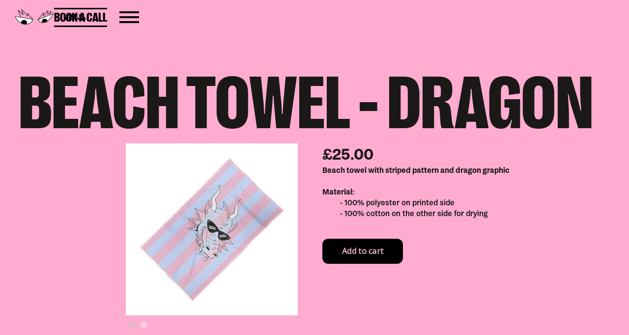

--- FILE ---
content_type: text/html; charset=utf-8
request_url: https://www.herebedragons.co/products/beach-towel
body_size: 6547
content:
<!DOCTYPE html><!-- Last Published: Mon Nov 10 2025 15:34:27 GMT+0000 (Coordinated Universal Time) --><html data-wf-domain="www.herebedragons.co" data-wf-page="64872d4f4bc66acdc2e347e0" data-wf-site="5f759e4a163f8ab073826c91" data-wf-collection="64872d4f4bc66acdc2e3478a" data-wf-item-slug="beach-towel"><head><meta charset="utf-8"/><title>Here Be Dragons</title><meta content="width=device-width, initial-scale=1" name="viewport"/><meta content="wqouH0nR5ivTb8hFTclFl5MhvX-K1GJkzymD9LZ8-Fw" name="google-site-verification"/><link href="https://cdn.prod.website-files.com/5f759e4a163f8ab073826c91/css/hbd-agency.shared.e569d515c.css" rel="stylesheet" type="text/css"/><script type="text/javascript">!function(o,c){var n=c.documentElement,t=" w-mod-";n.className+=t+"js",("ontouchstart"in o||o.DocumentTouch&&c instanceof DocumentTouch)&&(n.className+=t+"touch")}(window,document);</script><link href="https://cdn.prod.website-files.com/5f759e4a163f8ab073826c91/60099ef1ebbc09969f7074b3_HBD_favicon-06.png" rel="shortcut icon" type="image/x-icon"/><link href="https://cdn.prod.website-files.com/5f759e4a163f8ab073826c91/60099e445a32197b24830f71_HBD_webclip.png" rel="apple-touch-icon"/><script async="" src="https://www.googletagmanager.com/gtag/js?id=G-NRKJL6R3VR"></script><script type="text/javascript">window.dataLayer = window.dataLayer || [];function gtag(){dataLayer.push(arguments);}gtag('js', new Date());gtag('config', 'G-NRKJL6R3VR', {'anonymize_ip': false});</script></head><body class="body-2"><div class="page-in-div"><img src="https://cdn.prod.website-files.com/5f759e4a163f8ab073826c91/6006d2ceccf7a9aefb38fdf5_HBD_logo-black.svg" loading="lazy" alt="" class="page-transition-logo in"/></div><div class="page-out-div"><img src="https://cdn.prod.website-files.com/5f759e4a163f8ab073826c91/6006d2ceccf7a9aefb38fdf5_HBD_logo-black.svg" loading="lazy" alt="" class="page-transition-logo out"/></div><div data-collapse="all" data-animation="default" data-duration="400" data-doc-height="1" data-easing="ease-out-quart" data-easing2="ease" role="banner" class="navigation w-nav"><nav role="navigation" class="nav-menu w-nav-menu"><div class="nav-block"><div class="menu-container"><div class="nav-menu-column"><a href="/" class="nav-link p-link w-nav-link">Home</a><a href="/about" class="nav-link p-link w-nav-link">ABOUT</a><a href="/work" class="nav-link p-link w-nav-link">WORK</a><a href="/contact" class="nav-link p-link w-nav-link">CONTACT</a></div><div class="vertical-divider"></div><div class="nav-menu-column"><a href="/tailwinds" class="nav-link p-link w-nav-link">Trends</a><a href="/careers" class="nav-link p-link w-nav-link">CAREERS</a><a href="/merch-store" class="nav-link p-link w-nav-link">Merch Store</a><a href="/pr-check" class="nav-link p-link w-nav-link"><strong>PR CHECK</strong></a></div></div><a href="/merch-store" class="button-2 w-button">MERCH STORE</a><div class="menu-socials"><a href="https://www.instagram.com/hbdragons_co/" class="menu-social-links">INSTAGRAM</a><a href="https://www.tiktok.com/@herebedragons_co?lang=en" class="menu-social-links">TIKTOK</a><a href="https://www.linkedin.com/company/herebedragons/" class="menu-social-links">LINKEDIN</a></div></div></nav><div class="nav-bar"><div class="nav-left"><div data-is-ix2-target="1" class="eyes-animation" data-w-id="224ccb82-a913-49a6-6e15-5cc25355b05b" data-animation-type="lottie" data-src="https://cdn.prod.website-files.com/5f759e4a163f8ab073826c91/60a3be9197a5e33b4b74f80f_hbd_eyes_v01.json" data-loop="0" data-direction="1" data-autoplay="0" data-renderer="svg" data-default-duration="0.8008007681835175" data-duration="0"></div></div><a href="/" data-w-id="8074dd6c-9121-a831-0d9e-9fe3bc2b86ac" class="logo-container w-nav-brand"><img loading="lazy" src="https://cdn.prod.website-files.com/5f759e4a163f8ab073826c91/602ade3637eef3af0c329a45_hbd_logo_blk.svg" alt="Here Be Dragons logo" class="nav-logo"/></a><div class="nav-menu-wrapper"><a data-w-id="aebfc7d8-9b6d-7ddb-9d0a-6309ab1d8906" href="https://calendly.com/here-be-dragons/how-to-get-to-brave-pr" target="_blank" class="link-container no-margin w-inline-block"><div class="button-link small p-link">Book a Call</div><img loading="lazy" height="" alt="" src="https://cdn.prod.website-files.com/5f759e4a163f8ab073826c91/6697d4dd036a924643e8dbc7_call-icon.svg" class="button-icon is-email"/></a><div data-w-id="8074dd6c-9121-a831-0d9e-9fe3bc2b86ae" class="nav-button w-nav-button"><div data-w-id="8074dd6c-9121-a831-0d9e-9fe3bc2b86af" class="top-line"></div><div data-w-id="8074dd6c-9121-a831-0d9e-9fe3bc2b86b0" class="middle-line"></div><div data-w-id="8074dd6c-9121-a831-0d9e-9fe3bc2b86b1" class="bottom-line"></div></div></div></div></div><div id="sec-headlines" data-w-id="b49d779e-8b4e-bf32-2562-0f9725855e2c" class="header-section"><div class="page-heading"><h1 class="work-title">Beach Towel - Dragon</h1></div></div><div class="strip"><div data-delay="4000" data-animation="slide" class="slider-2 w-slider" data-autoplay="false" data-easing="ease" data-hide-arrows="false" data-disable-swipe="false" data-autoplay-limit="0" data-nav-spacing="3" data-duration="500" data-infinite="true" id="MultiImageSlider"><div class="w-slider-mask"><div class="slide w-slide"></div><div class="slide w-slide"></div><div class="slide w-slide"></div><div class="slide w-slide"></div><div class="slide w-slide"></div><div class="slide w-slide"></div><div class="slide w-slide"></div><div class="slide w-slide"></div><div class="slide w-slide"></div><div class="slide w-slide"></div><div class="slide w-slide"></div><div class="slide w-slide"></div><div class="slide w-slide"></div><div class="slide w-slide"></div><div class="slide w-slide"></div><div class="slide w-slide"></div><div class="slide w-slide"></div><div class="slide w-slide"></div><div class="slide w-slide"></div><div class="slide w-slide"></div><div class="slide w-slide"></div><div class="slide w-slide"></div><div class="slide w-slide"></div><div class="slide w-slide"></div><div class="slide w-slide"></div></div><div class="slider-arrows-colour w-slider-arrow-left"><div class="w-icon-slider-left"></div></div><div class="slider-arrows-colour w-slider-arrow-right"><div class="icon w-icon-slider-right"></div></div><div class="w-slider-nav w-round"></div></div><div class="right"><div class="text-block-4">£</div><h2 class="heading-7">25.00</h2><div class="rich-text-block w-richtext"><p>‍<strong>Beach towel with striped pattern and dragon graphic</strong></p><p>‍</p><p><strong>Material:</strong></p><p>         - 100% polyester on printed side</p><p>         - 100% cotton on the other side for drying</p></div><div class="html-embed w-embed w-script"><div id='product-component-1655980404752'></div>
<script type="text/javascript">
/*<![CDATA[*/
(function () {
  var scriptURL = 'https://sdks.shopifycdn.com/buy-button/latest/buy-button-storefront.min.js';
  if (window.ShopifyBuy) {
    if (window.ShopifyBuy.UI) {
      ShopifyBuyInit();
    } else {
      loadScript();
    }
  } else {
    loadScript();
  }
  function loadScript() {
    var script = document.createElement('script');
    script.async = true;
    script.src = scriptURL;
    (document.getElementsByTagName('head')[0] || document.getElementsByTagName('body')[0]).appendChild(script);
    script.onload = ShopifyBuyInit;
  }
  function ShopifyBuyInit() {
    var client = ShopifyBuy.buildClient({
      domain: 'here-be-dragons-drop.myshopify.com',
      storefrontAccessToken: 'ef43422b58fdd71ea26946067daa5a1e',
    });
    ShopifyBuy.UI.onReady(client).then(function (ui) {
      ui.createComponent('product', {
        id: '7700901658846',
        node: document.getElementById('product-component-1655980404752'),
        moneyFormat: '%C2%A3%7B%7Bamount%7D%7D',
        options: {
  "product": {
    "styles": {
      "product": {
        "@media (min-width: 601px)": {
          "max-width": "calc(25% - 20px)",
          "margin-left": "20px",
          "margin-bottom": "50px"
        },
        "text-align": "left"
      },
      "button": {
        "font-family": "Open Sans, sans-serif",
        "font-weight": "bold",
        "font-size": "16px",
        "padding-top": "16px",
        "padding-bottom": "16px",
        "color": "#ecb3cb",
        ":hover": {
          "color": "#ecb3cb",
          "background-color": "#000000"
        },
        "background-color": "#000000",
        ":focus": {
          "background-color": "#000000"
        },
        "border-radius": "12px"
      },
      "quantityInput": {
        "font-size": "16px",
        "padding-top": "16px",
        "padding-bottom": "16px"
      }
    },
    "contents": {
      "img": false,
      "title": false,
      "price": false
    },
    "text": {
      "button": "Add to cart"
    },
    "googleFonts": [
      "Open Sans"
    ]
  },
  "productSet": {
    "styles": {
      "products": {
        "@media (min-width: 601px)": {
          "margin-left": "-20px"
        }
      }
    }
  },
  "modalProduct": {
    "contents": {
      "img": false,
      "imgWithCarousel": true,
      "button": false,
      "buttonWithQuantity": true
    },
    "styles": {
      "product": {
        "@media (min-width: 601px)": {
          "max-width": "100%",
          "margin-left": "0px",
          "margin-bottom": "0px"
        }
      },
      "button": {
        "font-family": "Open Sans, sans-serif",
        "font-weight": "bold",
        "font-size": "16px",
        "padding-top": "16px",
        "padding-bottom": "16px",
        "color": "#ecb3cb",
        ":hover": {
          "color": "#ecb3cb",
          "background-color": "#000000"
        },
        "background-color": "#000000",
        ":focus": {
          "background-color": "#000000"
        },
        "border-radius": "12px"
      },
      "quantityInput": {
        "font-size": "16px",
        "padding-top": "16px",
        "padding-bottom": "16px"
      }
    },
    "googleFonts": [
      "Open Sans"
    ],
    "text": {
      "button": "Add to cart"
    }
  },
  "option": {
    "styles": {
      "label": {
        "font-family": "Open Sans, sans-serif"
      },
      "select": {
        "font-family": "Open Sans, sans-serif"
      }
    },
    "googleFonts": [
      "Open Sans"
    ]
  },
  "cart": {
    "styles": {
      "button": {
        "font-family": "Open Sans, sans-serif",
        "font-weight": "bold",
        "font-size": "16px",
        "padding-top": "16px",
        "padding-bottom": "16px",
        "color": "#ecb3cb",
        ":hover": {
          "color": "#ecb3cb",
          "background-color": "#000000"
        },
        "background-color": "#000000",
        ":focus": {
          "background-color": "#000000"
        },
        "border-radius": "12px"
      }
    },
    "text": {
      "total": "Subtotal",
      "button": "Checkout"
    },
    "googleFonts": [
      "Open Sans"
    ]
  },
  "toggle": {
    "styles": {
      "toggle": {
        "font-family": "Open Sans, sans-serif",
        "font-weight": "bold",
        "background-color": "#000000",
        ":hover": {
          "background-color": "#000000"
        },
        ":focus": {
          "background-color": "#000000"
        }
      },
      "count": {
        "font-size": "16px",
        "color": "#ecb3cb",
        ":hover": {
          "color": "#ecb3cb"
        }
      },
      "iconPath": {
        "fill": "#ecb3cb"
      }
    },
    "googleFonts": [
      "Open Sans"
    ]
  }
},
      });
    });
  }
})();
/*]]>*/
</script></div><div class="w-embed"><style>
.w-slider-dot {
  border: 2px solid #ecb3cb;
}
.w-slider-dot.w-active {
  background: #ecb3cb;
}
</style></div></div></div><div class="div-block-11"><div style="-webkit-transform:translate3d(-15vw, 0, 0) scale3d(1, 1, 1) rotateX(0) rotateY(0) rotateZ(0) skew(0, 0);-moz-transform:translate3d(-15vw, 0, 0) scale3d(1, 1, 1) rotateX(0) rotateY(0) rotateZ(0) skew(0, 0);-ms-transform:translate3d(-15vw, 0, 0) scale3d(1, 1, 1) rotateX(0) rotateY(0) rotateZ(0) skew(0, 0);transform:translate3d(-15vw, 0, 0) scale3d(1, 1, 1) rotateX(0) rotateY(0) rotateZ(0) skew(0, 0)" class="gallery-images-scroll w-dyn-list"><script type="text/x-wf-template" id="wf-template-a79768d2-cdb8-f830-60d3-a36fc30542e2">%3Cdiv%20role%3D%22listitem%22%20class%3D%22collection-item-8%20w-dyn-item%20w-dyn-repeater-item%22%3E%3Cimg%20src%3D%22https%3A%2F%2Fcdn.prod.website-files.com%2F5fb28f9f3f0c81f82c56f985%2F62ab4e52cf55faf54eeacae8_250A3208.jpg%22%20loading%3D%22lazy%22%20alt%3D%22%22%20sizes%3D%22(max-width%3A%20479px)%2018vw%2C%2019vw%22%20srcset%3D%22https%3A%2F%2Fcdn.prod.website-files.com%2F5fb28f9f3f0c81f82c56f985%2F62ab4e52cf55faf54eeacae8_250A3208-p-500.jpeg%20500w%2C%20https%3A%2F%2Fcdn.prod.website-files.com%2F5fb28f9f3f0c81f82c56f985%2F62ab4e52cf55faf54eeacae8_250A3208-p-800.jpeg%20800w%2C%20https%3A%2F%2Fcdn.prod.website-files.com%2F5fb28f9f3f0c81f82c56f985%2F62ab4e52cf55faf54eeacae8_250A3208.jpg%201000w%22%20class%3D%22image-8%22%2F%3E%3C%2Fdiv%3E</script><div role="list" class="collection-list-4 w-dyn-items"><div role="listitem" class="collection-item-8 w-dyn-item w-dyn-repeater-item"><img src="https://cdn.prod.website-files.com/5fb28f9f3f0c81f82c56f985/62ab4e52cf55faf54eeacae8_250A3208.jpg" loading="lazy" alt="" sizes="(max-width: 479px) 18vw, 19vw" srcset="https://cdn.prod.website-files.com/5fb28f9f3f0c81f82c56f985/62ab4e52cf55faf54eeacae8_250A3208-p-500.jpeg 500w, https://cdn.prod.website-files.com/5fb28f9f3f0c81f82c56f985/62ab4e52cf55faf54eeacae8_250A3208-p-800.jpeg 800w, https://cdn.prod.website-files.com/5fb28f9f3f0c81f82c56f985/62ab4e52cf55faf54eeacae8_250A3208.jpg 1000w" class="image-8"/></div><div role="listitem" class="collection-item-8 w-dyn-item w-dyn-repeater-item"><img src="https://cdn.prod.website-files.com/5fb28f9f3f0c81f82c56f985/62ab4e5d9656d6046054f1d5_250A3197.jpg" loading="lazy" alt="" sizes="(max-width: 479px) 18vw, 19vw" srcset="https://cdn.prod.website-files.com/5fb28f9f3f0c81f82c56f985/62ab4e5d9656d6046054f1d5_250A3197-p-500.jpeg 500w, https://cdn.prod.website-files.com/5fb28f9f3f0c81f82c56f985/62ab4e5d9656d6046054f1d5_250A3197-p-800.jpeg 800w, https://cdn.prod.website-files.com/5fb28f9f3f0c81f82c56f985/62ab4e5d9656d6046054f1d5_250A3197.jpg 1000w" class="image-8"/></div><div role="listitem" class="collection-item-8 w-dyn-item w-dyn-repeater-item"><img src="https://cdn.prod.website-files.com/5fb28f9f3f0c81f82c56f985/62cee479ee83f706a2c77604_250A3350.jpg" loading="lazy" alt="" sizes="(max-width: 479px) 18vw, 19vw" srcset="https://cdn.prod.website-files.com/5fb28f9f3f0c81f82c56f985/62cee479ee83f706a2c77604_250A3350-p-500.jpg 500w, https://cdn.prod.website-files.com/5fb28f9f3f0c81f82c56f985/62cee479ee83f706a2c77604_250A3350-p-800.jpg 800w, https://cdn.prod.website-files.com/5fb28f9f3f0c81f82c56f985/62cee479ee83f706a2c77604_250A3350.jpg 1000w" class="image-8"/></div><div role="listitem" class="collection-item-8 w-dyn-item w-dyn-repeater-item"><img src="https://cdn.prod.website-files.com/5fb28f9f3f0c81f82c56f985/62cee47a155fca4a891f8abc_250A3356.jpg" loading="lazy" alt="" sizes="(max-width: 479px) 18vw, 19vw" srcset="https://cdn.prod.website-files.com/5fb28f9f3f0c81f82c56f985/62cee47a155fca4a891f8abc_250A3356-p-500.jpg 500w, https://cdn.prod.website-files.com/5fb28f9f3f0c81f82c56f985/62cee47a155fca4a891f8abc_250A3356-p-800.jpg 800w, https://cdn.prod.website-files.com/5fb28f9f3f0c81f82c56f985/62cee47a155fca4a891f8abc_250A3356.jpg 1000w" class="image-8"/></div></div><div class="w-dyn-hide w-dyn-empty"><div>No items found.</div></div></div></div><div id="MultiImageCollectionWrapper" class="w-dyn-list"><script type="text/x-wf-template" id="wf-template-e66b1d4b-39fa-a6ba-b2b3-f0bf31d22ba5">%3Cdiv%20style%3D%22background-image%3Aurl(%26quot%3Bhttps%3A%2F%2Fcdn.prod.website-files.com%2F5fb28f9f3f0c81f82c56f985%2F62d55b520c74a8a9de437252_Towel%25202.jpg%26quot%3B)%22%20role%3D%22listitem%22%20class%3D%22w-dyn-item%20w-dyn-repeater-item%22%3E%3C%2Fdiv%3E</script><div role="list" class="w-dyn-items"><div style="background-image:url(&quot;https://cdn.prod.website-files.com/5fb28f9f3f0c81f82c56f985/62d55b520c74a8a9de437252_Towel%202.jpg&quot;)" role="listitem" class="w-dyn-item w-dyn-repeater-item"></div><div style="background-image:url(&quot;https://cdn.prod.website-files.com/5fb28f9f3f0c81f82c56f985/62d55b4cd1af9297f000bcad_Towel%201.jpg&quot;)" role="listitem" class="w-dyn-item w-dyn-repeater-item"></div></div><div class="w-dyn-hide w-dyn-empty"><div>No items found.</div></div></div><div id="Footer" class="section-wide"><div class="container w-clearfix"><div class="block-wide contact"><div class="light-bg"></div><a data-w-id="275929a3-7df3-bf77-5e72-8b389a659415" href="tel:442034888128" class="contact-item text-color-red w-inline-block"><h4 class="contact-title">Call</h4><p class="contact-info">02034 888128</p></a><a data-w-id="275929a3-7df3-bf77-5e72-8b389a65941a" href="mailto:ahoy@herebedragons.co?subject=Here%20Be%20Mail" class="contact-item text-color-blue w-inline-block"><h4 class="contact-title">MAIL</h4><p class="contact-info">AHOY@herebedragons.co</p></a><a data-w-id="275929a3-7df3-bf77-5e72-8b389a65941f" href="https://www.google.com/maps/place/Here+Be+Dragons/@51.5237598,-0.0777302,17z/data=!3m1!4b1!4m5!3m4!1s0x0:0x7d3cdd1b789cb80e!8m2!3d51.5238233!4d-0.0770089" target="_blank" class="contact-item text-color-green w-inline-block"><h4 class="contact-title">VISIT</h4><p class="contact-info small">Unit 8, Printing House Yard<br/>London E2 7pr<br/></p></a></div><div class="block-half text-color-red"><h3 class="block-title">GET IN TOUCH</h3><div class="form-block w-form"><form id="wf-form-Footer-Form" name="wf-form-Footer-Form" data-name="Footer Form" method="get" class="form" data-wf-page-id="64872d4f4bc66acdc2e347e0" data-wf-element-id="275929a3-7df3-bf77-5e72-8b389a65942c" data-turnstile-sitekey="0x4AAAAAAAQTptj2So4dx43e"><input class="form-field w-input" maxlength="256" name="Name" data-name="Name" placeholder="NAME*" type="text" id="Name-3" required=""/><input class="form-field w-input" maxlength="256" name="Email" data-name="Email" placeholder="EMAIL*" type="email" id="Email-5" required=""/><input class="form-field w-input" maxlength="256" name="Company" data-name="Company" placeholder="COMPANY*" type="text" id="Company" required=""/><textarea name="Message" maxlength="5000" id="Message" placeholder="HOW CAN WE HELP?" data-name="Message" class="form-field w-input"></textarea><input type="submit" data-wait="Please wait..." class="submit-button w-button" value="SEND"/></form><div class="success-message w-form-done"><h4 class="contact-title">THANKS</h4><div class="paragraph-large">We&#x27;ll be in touch within 1-2 working days.</div></div><div class="error-message w-form-fail"><div>Oops! Something went wrong. Please try again or use our email above.</div></div></div><div class="light-bg background-color-pink text-color-red"></div></div><div class="block-half c-red text-color-pink"><h3 class="block-title">MORE</h3><a href="https://www.instagram.com/hbdragons_co/" target="_blank" class="social-link">Instagram</a><a href="https://www.tiktok.com/@herebedragons_co?lang=en" target="_blank" class="social-link">TikTOK</a><a href="https://www.linkedin.com/company/herebedragons/" target="_blank" class="social-link">LinkedIn</a><a href="https://twitter.com/hbdragons_co" target="_blank" class="social-link">Twitter</a><div class="light-bg background-color-red"></div></div><div class="block-wide"><h3 class="block-title">Subscribe to our monthly culture roundup</h3><div class="form-block w-form"><form id="wf-form-Monthly-Culture-Subscribe-Form" name="wf-form-Monthly-Culture-Subscribe-Form" data-name="Monthly Culture Subscribe Form" action="https://mcandt.us13.list-manage.com/subscribe/post?u=293e9875df66dc5682a7b6fb0&amp;amp;id=356b251276" method="post" class="form-wide" data-wf-page-id="64872d4f4bc66acdc2e347e0" data-wf-element-id="275929a3-7df3-bf77-5e72-8b389a65944a" data-turnstile-sitekey="0x4AAAAAAAQTptj2So4dx43e"><input class="form-field-flat w-input" maxlength="256" name="email-3" data-name="Email 3" placeholder="ENTER YOUR EMAIL ADDRESS" type="email" id="email-3" required=""/><input type="submit" data-wait="Please wait..." class="submit-flat w-button" value="SIGN UP"/></form><div class="success-message w-form-done"><div class="paragraph-large">Thanks for signing up!</div></div><div class="error-message w-form-fail"><div>Oops! Something went wrong while submitting the form.</div></div></div><div class="light-bg"></div></div><div class="footer"><img src="https://cdn.prod.website-files.com/5f759e4a163f8ab073826c91/602ade93a7d95a4b997ebe03_hbd_logo_wht.svg" loading="lazy" alt="Here Be Dragons logo" class="footer-logo"/><p class="footer-text">©2023 Here Be Dragons. All rights reserved.<br/>Here Be Dragons is a trading name of Mc&amp;T.</p></div></div></div><script src="https://d3e54v103j8qbb.cloudfront.net/js/jquery-3.5.1.min.dc5e7f18c8.js?site=5f759e4a163f8ab073826c91" type="text/javascript" integrity="sha256-9/aliU8dGd2tb6OSsuzixeV4y/faTqgFtohetphbbj0=" crossorigin="anonymous"></script><script src="https://cdn.prod.website-files.com/5f759e4a163f8ab073826c91/js/hbd-agency.schunk.57d5559d2f0cd9f8.js" type="text/javascript"></script><script src="https://cdn.prod.website-files.com/5f759e4a163f8ab073826c91/js/hbd-agency.schunk.3e9851f7a91e5fdb.js" type="text/javascript"></script><script src="https://cdn.prod.website-files.com/5f759e4a163f8ab073826c91/js/hbd-agency.f4685bd5.b0c19cfc9eda0b5d.js" type="text/javascript"></script><script src="https://cdnjs.cloudflare.com/ajax/libs/jquery.pjax/2.0.1/jquery.pjax.min.js"></script>

<script>
  
  $('a.p-link').click(function (e) {
    e.preventDefault();                   // prevent default anchor behavior
    var goTo = this.getAttribute("href"); // store anchor href

    setTimeout(function(){
         window.location = goTo;
    },500);       
}); 
  
</script>

<script src="https://cdnjs.cloudflare.com/ajax/libs/js-cookie/2.2.1/js.cookie.min.js" ></script>

<script>
(function () {
    var sliderId = 'MultiImageSlider';
    var collectionListWrapperId = 'MultiImageCollectionWrapper';
    var slideClass = 'w-slide';
    var leftArrowClass = 'w-slider-arrow-left';
    var rightArrowClass = 'w-slider-arrow-right';
    var slideNavClass = 'w-slider-nav';
    var collectionItemClass = 'w-dyn-item';
    
    var $slider = $('#' + sliderId);
    var $slides = $slider.find('.' + slideClass);
    var $collectionWrapper = $('#' + collectionListWrapperId);
    var $images = $collectionWrapper.find('.' + collectionItemClass);
    if ($slider && $collectionWrapper) {
        $slider.css('opacity', 0);
        if (!$images || !$images.length) {
            $slider.remove();
        }
        else {
            var imgCount = $images.length;
            var slideCount = $slides.length;
            if (imgCount > slideCount) imgCount = slideCount;
            for (var i = 0; i < imgCount; i++) {
                $slides[i].style.backgroundImage = $images[i].style.backgroundImage;
            }
            for (var i = slideCount; i > imgCount; i--) {
                $slides[i - 1].remove();
            }

            if (imgCount < 2) {
                $slider.find('.' + leftArrowClass + ', .' + rightArrowClass + ', .' + slideNavClass).remove();
            }
            $slider.css('opacity', 1);
        }
        $collectionWrapper.remove();
    }   
})();
</script></body></html>

--- FILE ---
content_type: text/css
request_url: https://cdn.prod.website-files.com/5f759e4a163f8ab073826c91/css/hbd-agency.shared.e569d515c.css
body_size: 26287
content:
html {
  -webkit-text-size-adjust: 100%;
  -ms-text-size-adjust: 100%;
  font-family: sans-serif;
}

body {
  margin: 0;
}

article, aside, details, figcaption, figure, footer, header, hgroup, main, menu, nav, section, summary {
  display: block;
}

audio, canvas, progress, video {
  vertical-align: baseline;
  display: inline-block;
}

audio:not([controls]) {
  height: 0;
  display: none;
}

[hidden], template {
  display: none;
}

a {
  background-color: #0000;
}

a:active, a:hover {
  outline: 0;
}

abbr[title] {
  border-bottom: 1px dotted;
}

b, strong {
  font-weight: bold;
}

dfn {
  font-style: italic;
}

h1 {
  margin: .67em 0;
  font-size: 2em;
}

mark {
  color: #000;
  background: #ff0;
}

small {
  font-size: 80%;
}

sub, sup {
  vertical-align: baseline;
  font-size: 75%;
  line-height: 0;
  position: relative;
}

sup {
  top: -.5em;
}

sub {
  bottom: -.25em;
}

img {
  border: 0;
}

svg:not(:root) {
  overflow: hidden;
}

hr {
  box-sizing: content-box;
  height: 0;
}

pre {
  overflow: auto;
}

code, kbd, pre, samp {
  font-family: monospace;
  font-size: 1em;
}

button, input, optgroup, select, textarea {
  color: inherit;
  font: inherit;
  margin: 0;
}

button {
  overflow: visible;
}

button, select {
  text-transform: none;
}

button, html input[type="button"], input[type="reset"] {
  -webkit-appearance: button;
  cursor: pointer;
}

button[disabled], html input[disabled] {
  cursor: default;
}

button::-moz-focus-inner, input::-moz-focus-inner {
  border: 0;
  padding: 0;
}

input {
  line-height: normal;
}

input[type="checkbox"], input[type="radio"] {
  box-sizing: border-box;
  padding: 0;
}

input[type="number"]::-webkit-inner-spin-button, input[type="number"]::-webkit-outer-spin-button {
  height: auto;
}

input[type="search"] {
  -webkit-appearance: none;
}

input[type="search"]::-webkit-search-cancel-button, input[type="search"]::-webkit-search-decoration {
  -webkit-appearance: none;
}

legend {
  border: 0;
  padding: 0;
}

textarea {
  overflow: auto;
}

optgroup {
  font-weight: bold;
}

table {
  border-collapse: collapse;
  border-spacing: 0;
}

td, th {
  padding: 0;
}

@font-face {
  font-family: webflow-icons;
  src: url("[data-uri]") format("truetype");
  font-weight: normal;
  font-style: normal;
}

[class^="w-icon-"], [class*=" w-icon-"] {
  speak: none;
  font-variant: normal;
  text-transform: none;
  -webkit-font-smoothing: antialiased;
  -moz-osx-font-smoothing: grayscale;
  font-style: normal;
  font-weight: normal;
  line-height: 1;
  font-family: webflow-icons !important;
}

.w-icon-slider-right:before {
  content: "";
}

.w-icon-slider-left:before {
  content: "";
}

.w-icon-nav-menu:before {
  content: "";
}

.w-icon-arrow-down:before, .w-icon-dropdown-toggle:before {
  content: "";
}

.w-icon-file-upload-remove:before {
  content: "";
}

.w-icon-file-upload-icon:before {
  content: "";
}

* {
  box-sizing: border-box;
}

html {
  height: 100%;
}

body {
  color: #333;
  background-color: #fff;
  min-height: 100%;
  margin: 0;
  font-family: Arial, sans-serif;
  font-size: 14px;
  line-height: 20px;
}

img {
  vertical-align: middle;
  max-width: 100%;
  display: inline-block;
}

html.w-mod-touch * {
  background-attachment: scroll !important;
}

.w-block {
  display: block;
}

.w-inline-block {
  max-width: 100%;
  display: inline-block;
}

.w-clearfix:before, .w-clearfix:after {
  content: " ";
  grid-area: 1 / 1 / 2 / 2;
  display: table;
}

.w-clearfix:after {
  clear: both;
}

.w-hidden {
  display: none;
}

.w-button {
  color: #fff;
  line-height: inherit;
  cursor: pointer;
  background-color: #3898ec;
  border: 0;
  border-radius: 0;
  padding: 9px 15px;
  text-decoration: none;
  display: inline-block;
}

input.w-button {
  -webkit-appearance: button;
}

html[data-w-dynpage] [data-w-cloak] {
  color: #0000 !important;
}

.w-code-block {
  margin: unset;
}

pre.w-code-block code {
  all: inherit;
}

.w-optimization {
  display: contents;
}

.w-webflow-badge, .w-webflow-badge > img {
  box-sizing: unset;
  width: unset;
  height: unset;
  max-height: unset;
  max-width: unset;
  min-height: unset;
  min-width: unset;
  margin: unset;
  padding: unset;
  float: unset;
  clear: unset;
  border: unset;
  border-radius: unset;
  background: unset;
  background-image: unset;
  background-position: unset;
  background-size: unset;
  background-repeat: unset;
  background-origin: unset;
  background-clip: unset;
  background-attachment: unset;
  background-color: unset;
  box-shadow: unset;
  transform: unset;
  direction: unset;
  font-family: unset;
  font-weight: unset;
  color: unset;
  font-size: unset;
  line-height: unset;
  font-style: unset;
  font-variant: unset;
  text-align: unset;
  letter-spacing: unset;
  -webkit-text-decoration: unset;
  text-decoration: unset;
  text-indent: unset;
  text-transform: unset;
  list-style-type: unset;
  text-shadow: unset;
  vertical-align: unset;
  cursor: unset;
  white-space: unset;
  word-break: unset;
  word-spacing: unset;
  word-wrap: unset;
  transition: unset;
}

.w-webflow-badge {
  white-space: nowrap;
  cursor: pointer;
  box-shadow: 0 0 0 1px #0000001a, 0 1px 3px #0000001a;
  visibility: visible !important;
  opacity: 1 !important;
  z-index: 2147483647 !important;
  color: #aaadb0 !important;
  overflow: unset !important;
  background-color: #fff !important;
  border-radius: 3px !important;
  width: auto !important;
  height: auto !important;
  margin: 0 !important;
  padding: 6px !important;
  font-size: 12px !important;
  line-height: 14px !important;
  text-decoration: none !important;
  display: inline-block !important;
  position: fixed !important;
  inset: auto 12px 12px auto !important;
  transform: none !important;
}

.w-webflow-badge > img {
  position: unset;
  visibility: unset !important;
  opacity: 1 !important;
  vertical-align: middle !important;
  display: inline-block !important;
}

h1, h2, h3, h4, h5, h6 {
  margin-bottom: 10px;
  font-weight: bold;
}

h1 {
  margin-top: 20px;
  font-size: 38px;
  line-height: 44px;
}

h2 {
  margin-top: 20px;
  font-size: 32px;
  line-height: 36px;
}

h3 {
  margin-top: 20px;
  font-size: 24px;
  line-height: 30px;
}

h4 {
  margin-top: 10px;
  font-size: 18px;
  line-height: 24px;
}

h5 {
  margin-top: 10px;
  font-size: 14px;
  line-height: 20px;
}

h6 {
  margin-top: 10px;
  font-size: 12px;
  line-height: 18px;
}

p {
  margin-top: 0;
  margin-bottom: 10px;
}

blockquote {
  border-left: 5px solid #e2e2e2;
  margin: 0 0 10px;
  padding: 10px 20px;
  font-size: 18px;
  line-height: 22px;
}

figure {
  margin: 0 0 10px;
}

figcaption {
  text-align: center;
  margin-top: 5px;
}

ul, ol {
  margin-top: 0;
  margin-bottom: 10px;
  padding-left: 40px;
}

.w-list-unstyled {
  padding-left: 0;
  list-style: none;
}

.w-embed:before, .w-embed:after {
  content: " ";
  grid-area: 1 / 1 / 2 / 2;
  display: table;
}

.w-embed:after {
  clear: both;
}

.w-video {
  width: 100%;
  padding: 0;
  position: relative;
}

.w-video iframe, .w-video object, .w-video embed {
  border: none;
  width: 100%;
  height: 100%;
  position: absolute;
  top: 0;
  left: 0;
}

fieldset {
  border: 0;
  margin: 0;
  padding: 0;
}

button, [type="button"], [type="reset"] {
  cursor: pointer;
  -webkit-appearance: button;
  border: 0;
}

.w-form {
  margin: 0 0 15px;
}

.w-form-done {
  text-align: center;
  background-color: #ddd;
  padding: 20px;
  display: none;
}

.w-form-fail {
  background-color: #ffdede;
  margin-top: 10px;
  padding: 10px;
  display: none;
}

label {
  margin-bottom: 5px;
  font-weight: bold;
  display: block;
}

.w-input, .w-select {
  color: #333;
  vertical-align: middle;
  background-color: #fff;
  border: 1px solid #ccc;
  width: 100%;
  height: 38px;
  margin-bottom: 10px;
  padding: 8px 12px;
  font-size: 14px;
  line-height: 1.42857;
  display: block;
}

.w-input::placeholder, .w-select::placeholder {
  color: #999;
}

.w-input:focus, .w-select:focus {
  border-color: #3898ec;
  outline: 0;
}

.w-input[disabled], .w-select[disabled], .w-input[readonly], .w-select[readonly], fieldset[disabled] .w-input, fieldset[disabled] .w-select {
  cursor: not-allowed;
}

.w-input[disabled]:not(.w-input-disabled), .w-select[disabled]:not(.w-input-disabled), .w-input[readonly], .w-select[readonly], fieldset[disabled]:not(.w-input-disabled) .w-input, fieldset[disabled]:not(.w-input-disabled) .w-select {
  background-color: #eee;
}

textarea.w-input, textarea.w-select {
  height: auto;
}

.w-select {
  background-color: #f3f3f3;
}

.w-select[multiple] {
  height: auto;
}

.w-form-label {
  cursor: pointer;
  margin-bottom: 0;
  font-weight: normal;
  display: inline-block;
}

.w-radio {
  margin-bottom: 5px;
  padding-left: 20px;
  display: block;
}

.w-radio:before, .w-radio:after {
  content: " ";
  grid-area: 1 / 1 / 2 / 2;
  display: table;
}

.w-radio:after {
  clear: both;
}

.w-radio-input {
  float: left;
  margin: 3px 0 0 -20px;
  line-height: normal;
}

.w-file-upload {
  margin-bottom: 10px;
  display: block;
}

.w-file-upload-input {
  opacity: 0;
  z-index: -100;
  width: .1px;
  height: .1px;
  position: absolute;
  overflow: hidden;
}

.w-file-upload-default, .w-file-upload-uploading, .w-file-upload-success {
  color: #333;
  display: inline-block;
}

.w-file-upload-error {
  margin-top: 10px;
  display: block;
}

.w-file-upload-default.w-hidden, .w-file-upload-uploading.w-hidden, .w-file-upload-error.w-hidden, .w-file-upload-success.w-hidden {
  display: none;
}

.w-file-upload-uploading-btn {
  cursor: pointer;
  background-color: #fafafa;
  border: 1px solid #ccc;
  margin: 0;
  padding: 8px 12px;
  font-size: 14px;
  font-weight: normal;
  display: flex;
}

.w-file-upload-file {
  background-color: #fafafa;
  border: 1px solid #ccc;
  flex-grow: 1;
  justify-content: space-between;
  margin: 0;
  padding: 8px 9px 8px 11px;
  display: flex;
}

.w-file-upload-file-name {
  font-size: 14px;
  font-weight: normal;
  display: block;
}

.w-file-remove-link {
  cursor: pointer;
  width: auto;
  height: auto;
  margin-top: 3px;
  margin-left: 10px;
  padding: 3px;
  display: block;
}

.w-icon-file-upload-remove {
  margin: auto;
  font-size: 10px;
}

.w-file-upload-error-msg {
  color: #ea384c;
  padding: 2px 0;
  display: inline-block;
}

.w-file-upload-info {
  padding: 0 12px;
  line-height: 38px;
  display: inline-block;
}

.w-file-upload-label {
  cursor: pointer;
  background-color: #fafafa;
  border: 1px solid #ccc;
  margin: 0;
  padding: 8px 12px;
  font-size: 14px;
  font-weight: normal;
  display: inline-block;
}

.w-icon-file-upload-icon, .w-icon-file-upload-uploading {
  width: 20px;
  margin-right: 8px;
  display: inline-block;
}

.w-icon-file-upload-uploading {
  height: 20px;
}

.w-container {
  max-width: 940px;
  margin-left: auto;
  margin-right: auto;
}

.w-container:before, .w-container:after {
  content: " ";
  grid-area: 1 / 1 / 2 / 2;
  display: table;
}

.w-container:after {
  clear: both;
}

.w-container .w-row {
  margin-left: -10px;
  margin-right: -10px;
}

.w-row:before, .w-row:after {
  content: " ";
  grid-area: 1 / 1 / 2 / 2;
  display: table;
}

.w-row:after {
  clear: both;
}

.w-row .w-row {
  margin-left: 0;
  margin-right: 0;
}

.w-col {
  float: left;
  width: 100%;
  min-height: 1px;
  padding-left: 10px;
  padding-right: 10px;
  position: relative;
}

.w-col .w-col {
  padding-left: 0;
  padding-right: 0;
}

.w-col-1 {
  width: 8.33333%;
}

.w-col-2 {
  width: 16.6667%;
}

.w-col-3 {
  width: 25%;
}

.w-col-4 {
  width: 33.3333%;
}

.w-col-5 {
  width: 41.6667%;
}

.w-col-6 {
  width: 50%;
}

.w-col-7 {
  width: 58.3333%;
}

.w-col-8 {
  width: 66.6667%;
}

.w-col-9 {
  width: 75%;
}

.w-col-10 {
  width: 83.3333%;
}

.w-col-11 {
  width: 91.6667%;
}

.w-col-12 {
  width: 100%;
}

.w-hidden-main {
  display: none !important;
}

@media screen and (max-width: 991px) {
  .w-container {
    max-width: 728px;
  }

  .w-hidden-main {
    display: inherit !important;
  }

  .w-hidden-medium {
    display: none !important;
  }

  .w-col-medium-1 {
    width: 8.33333%;
  }

  .w-col-medium-2 {
    width: 16.6667%;
  }

  .w-col-medium-3 {
    width: 25%;
  }

  .w-col-medium-4 {
    width: 33.3333%;
  }

  .w-col-medium-5 {
    width: 41.6667%;
  }

  .w-col-medium-6 {
    width: 50%;
  }

  .w-col-medium-7 {
    width: 58.3333%;
  }

  .w-col-medium-8 {
    width: 66.6667%;
  }

  .w-col-medium-9 {
    width: 75%;
  }

  .w-col-medium-10 {
    width: 83.3333%;
  }

  .w-col-medium-11 {
    width: 91.6667%;
  }

  .w-col-medium-12 {
    width: 100%;
  }

  .w-col-stack {
    width: 100%;
    left: auto;
    right: auto;
  }
}

@media screen and (max-width: 767px) {
  .w-hidden-main, .w-hidden-medium {
    display: inherit !important;
  }

  .w-hidden-small {
    display: none !important;
  }

  .w-row, .w-container .w-row {
    margin-left: 0;
    margin-right: 0;
  }

  .w-col {
    width: 100%;
    left: auto;
    right: auto;
  }

  .w-col-small-1 {
    width: 8.33333%;
  }

  .w-col-small-2 {
    width: 16.6667%;
  }

  .w-col-small-3 {
    width: 25%;
  }

  .w-col-small-4 {
    width: 33.3333%;
  }

  .w-col-small-5 {
    width: 41.6667%;
  }

  .w-col-small-6 {
    width: 50%;
  }

  .w-col-small-7 {
    width: 58.3333%;
  }

  .w-col-small-8 {
    width: 66.6667%;
  }

  .w-col-small-9 {
    width: 75%;
  }

  .w-col-small-10 {
    width: 83.3333%;
  }

  .w-col-small-11 {
    width: 91.6667%;
  }

  .w-col-small-12 {
    width: 100%;
  }
}

@media screen and (max-width: 479px) {
  .w-container {
    max-width: none;
  }

  .w-hidden-main, .w-hidden-medium, .w-hidden-small {
    display: inherit !important;
  }

  .w-hidden-tiny {
    display: none !important;
  }

  .w-col {
    width: 100%;
  }

  .w-col-tiny-1 {
    width: 8.33333%;
  }

  .w-col-tiny-2 {
    width: 16.6667%;
  }

  .w-col-tiny-3 {
    width: 25%;
  }

  .w-col-tiny-4 {
    width: 33.3333%;
  }

  .w-col-tiny-5 {
    width: 41.6667%;
  }

  .w-col-tiny-6 {
    width: 50%;
  }

  .w-col-tiny-7 {
    width: 58.3333%;
  }

  .w-col-tiny-8 {
    width: 66.6667%;
  }

  .w-col-tiny-9 {
    width: 75%;
  }

  .w-col-tiny-10 {
    width: 83.3333%;
  }

  .w-col-tiny-11 {
    width: 91.6667%;
  }

  .w-col-tiny-12 {
    width: 100%;
  }
}

.w-widget {
  position: relative;
}

.w-widget-map {
  width: 100%;
  height: 400px;
}

.w-widget-map label {
  width: auto;
  display: inline;
}

.w-widget-map img {
  max-width: inherit;
}

.w-widget-map .gm-style-iw {
  text-align: center;
}

.w-widget-map .gm-style-iw > button {
  display: none !important;
}

.w-widget-twitter {
  overflow: hidden;
}

.w-widget-twitter-count-shim {
  vertical-align: top;
  text-align: center;
  background: #fff;
  border: 1px solid #758696;
  border-radius: 3px;
  width: 28px;
  height: 20px;
  display: inline-block;
  position: relative;
}

.w-widget-twitter-count-shim * {
  pointer-events: none;
  -webkit-user-select: none;
  user-select: none;
}

.w-widget-twitter-count-shim .w-widget-twitter-count-inner {
  text-align: center;
  color: #999;
  font-family: serif;
  font-size: 15px;
  line-height: 12px;
  position: relative;
}

.w-widget-twitter-count-shim .w-widget-twitter-count-clear {
  display: block;
  position: relative;
}

.w-widget-twitter-count-shim.w--large {
  width: 36px;
  height: 28px;
}

.w-widget-twitter-count-shim.w--large .w-widget-twitter-count-inner {
  font-size: 18px;
  line-height: 18px;
}

.w-widget-twitter-count-shim:not(.w--vertical) {
  margin-left: 5px;
  margin-right: 8px;
}

.w-widget-twitter-count-shim:not(.w--vertical).w--large {
  margin-left: 6px;
}

.w-widget-twitter-count-shim:not(.w--vertical):before, .w-widget-twitter-count-shim:not(.w--vertical):after {
  content: " ";
  pointer-events: none;
  border: solid #0000;
  width: 0;
  height: 0;
  position: absolute;
  top: 50%;
  left: 0;
}

.w-widget-twitter-count-shim:not(.w--vertical):before {
  border-width: 4px;
  border-color: #75869600 #5d6c7b #75869600 #75869600;
  margin-top: -4px;
  margin-left: -9px;
}

.w-widget-twitter-count-shim:not(.w--vertical).w--large:before {
  border-width: 5px;
  margin-top: -5px;
  margin-left: -10px;
}

.w-widget-twitter-count-shim:not(.w--vertical):after {
  border-width: 4px;
  border-color: #fff0 #fff #fff0 #fff0;
  margin-top: -4px;
  margin-left: -8px;
}

.w-widget-twitter-count-shim:not(.w--vertical).w--large:after {
  border-width: 5px;
  margin-top: -5px;
  margin-left: -9px;
}

.w-widget-twitter-count-shim.w--vertical {
  width: 61px;
  height: 33px;
  margin-bottom: 8px;
}

.w-widget-twitter-count-shim.w--vertical:before, .w-widget-twitter-count-shim.w--vertical:after {
  content: " ";
  pointer-events: none;
  border: solid #0000;
  width: 0;
  height: 0;
  position: absolute;
  top: 100%;
  left: 50%;
}

.w-widget-twitter-count-shim.w--vertical:before {
  border-width: 5px;
  border-color: #5d6c7b #75869600 #75869600;
  margin-left: -5px;
}

.w-widget-twitter-count-shim.w--vertical:after {
  border-width: 4px;
  border-color: #fff #fff0 #fff0;
  margin-left: -4px;
}

.w-widget-twitter-count-shim.w--vertical .w-widget-twitter-count-inner {
  font-size: 18px;
  line-height: 22px;
}

.w-widget-twitter-count-shim.w--vertical.w--large {
  width: 76px;
}

.w-background-video {
  color: #fff;
  height: 500px;
  position: relative;
  overflow: hidden;
}

.w-background-video > video {
  object-fit: cover;
  z-index: -100;
  background-position: 50%;
  background-size: cover;
  width: 100%;
  height: 100%;
  margin: auto;
  position: absolute;
  inset: -100%;
}

.w-background-video > video::-webkit-media-controls-start-playback-button {
  -webkit-appearance: none;
  display: none !important;
}

.w-background-video--control {
  background-color: #0000;
  padding: 0;
  position: absolute;
  bottom: 1em;
  right: 1em;
}

.w-background-video--control > [hidden] {
  display: none !important;
}

.w-slider {
  text-align: center;
  clear: both;
  -webkit-tap-highlight-color: #0000;
  tap-highlight-color: #0000;
  background: #ddd;
  height: 300px;
  position: relative;
}

.w-slider-mask {
  z-index: 1;
  white-space: nowrap;
  height: 100%;
  display: block;
  position: relative;
  left: 0;
  right: 0;
  overflow: hidden;
}

.w-slide {
  vertical-align: top;
  white-space: normal;
  text-align: left;
  width: 100%;
  height: 100%;
  display: inline-block;
  position: relative;
}

.w-slider-nav {
  z-index: 2;
  text-align: center;
  -webkit-tap-highlight-color: #0000;
  tap-highlight-color: #0000;
  height: 40px;
  margin: auto;
  padding-top: 10px;
  position: absolute;
  inset: auto 0 0;
}

.w-slider-nav.w-round > div {
  border-radius: 100%;
}

.w-slider-nav.w-num > div {
  font-size: inherit;
  line-height: inherit;
  width: auto;
  height: auto;
  padding: .2em .5em;
}

.w-slider-nav.w-shadow > div {
  box-shadow: 0 0 3px #3336;
}

.w-slider-nav-invert {
  color: #fff;
}

.w-slider-nav-invert > div {
  background-color: #2226;
}

.w-slider-nav-invert > div.w-active {
  background-color: #222;
}

.w-slider-dot {
  cursor: pointer;
  background-color: #fff6;
  width: 1em;
  height: 1em;
  margin: 0 3px .5em;
  transition: background-color .1s, color .1s;
  display: inline-block;
  position: relative;
}

.w-slider-dot.w-active {
  background-color: #fff;
}

.w-slider-dot:focus {
  outline: none;
  box-shadow: 0 0 0 2px #fff;
}

.w-slider-dot:focus.w-active {
  box-shadow: none;
}

.w-slider-arrow-left, .w-slider-arrow-right {
  cursor: pointer;
  color: #fff;
  -webkit-tap-highlight-color: #0000;
  tap-highlight-color: #0000;
  -webkit-user-select: none;
  user-select: none;
  width: 80px;
  margin: auto;
  font-size: 40px;
  position: absolute;
  inset: 0;
  overflow: hidden;
}

.w-slider-arrow-left [class^="w-icon-"], .w-slider-arrow-right [class^="w-icon-"], .w-slider-arrow-left [class*=" w-icon-"], .w-slider-arrow-right [class*=" w-icon-"] {
  position: absolute;
}

.w-slider-arrow-left:focus, .w-slider-arrow-right:focus {
  outline: 0;
}

.w-slider-arrow-left {
  z-index: 3;
  right: auto;
}

.w-slider-arrow-right {
  z-index: 4;
  left: auto;
}

.w-icon-slider-left, .w-icon-slider-right {
  width: 1em;
  height: 1em;
  margin: auto;
  inset: 0;
}

.w-slider-aria-label {
  clip: rect(0 0 0 0);
  border: 0;
  width: 1px;
  height: 1px;
  margin: -1px;
  padding: 0;
  position: absolute;
  overflow: hidden;
}

.w-slider-force-show {
  display: block !important;
}

.w-dropdown {
  text-align: left;
  z-index: 900;
  margin-left: auto;
  margin-right: auto;
  display: inline-block;
  position: relative;
}

.w-dropdown-btn, .w-dropdown-toggle, .w-dropdown-link {
  vertical-align: top;
  color: #222;
  text-align: left;
  white-space: nowrap;
  margin-left: auto;
  margin-right: auto;
  padding: 20px;
  text-decoration: none;
  position: relative;
}

.w-dropdown-toggle {
  -webkit-user-select: none;
  user-select: none;
  cursor: pointer;
  padding-right: 40px;
  display: inline-block;
}

.w-dropdown-toggle:focus {
  outline: 0;
}

.w-icon-dropdown-toggle {
  width: 1em;
  height: 1em;
  margin: auto 20px auto auto;
  position: absolute;
  top: 0;
  bottom: 0;
  right: 0;
}

.w-dropdown-list {
  background: #ddd;
  min-width: 100%;
  display: none;
  position: absolute;
}

.w-dropdown-list.w--open {
  display: block;
}

.w-dropdown-link {
  color: #222;
  padding: 10px 20px;
  display: block;
}

.w-dropdown-link.w--current {
  color: #0082f3;
}

.w-dropdown-link:focus {
  outline: 0;
}

@media screen and (max-width: 767px) {
  .w-nav-brand {
    padding-left: 10px;
  }
}

.w-lightbox-backdrop {
  cursor: auto;
  letter-spacing: normal;
  text-indent: 0;
  text-shadow: none;
  text-transform: none;
  visibility: visible;
  white-space: normal;
  word-break: normal;
  word-spacing: normal;
  word-wrap: normal;
  color: #fff;
  text-align: center;
  z-index: 2000;
  opacity: 0;
  -webkit-user-select: none;
  -moz-user-select: none;
  -webkit-tap-highlight-color: transparent;
  background: #000000e6;
  outline: 0;
  font-family: Helvetica Neue, Helvetica, Ubuntu, Segoe UI, Verdana, sans-serif;
  font-size: 17px;
  font-style: normal;
  font-weight: 300;
  line-height: 1.2;
  list-style: disc;
  position: fixed;
  inset: 0;
  -webkit-transform: translate(0);
}

.w-lightbox-backdrop, .w-lightbox-container {
  -webkit-overflow-scrolling: touch;
  height: 100%;
  overflow: auto;
}

.w-lightbox-content {
  height: 100vh;
  position: relative;
  overflow: hidden;
}

.w-lightbox-view {
  opacity: 0;
  width: 100vw;
  height: 100vh;
  position: absolute;
}

.w-lightbox-view:before {
  content: "";
  height: 100vh;
}

.w-lightbox-group, .w-lightbox-group .w-lightbox-view, .w-lightbox-group .w-lightbox-view:before {
  height: 86vh;
}

.w-lightbox-frame, .w-lightbox-view:before {
  vertical-align: middle;
  display: inline-block;
}

.w-lightbox-figure {
  margin: 0;
  position: relative;
}

.w-lightbox-group .w-lightbox-figure {
  cursor: pointer;
}

.w-lightbox-img {
  width: auto;
  max-width: none;
  height: auto;
}

.w-lightbox-image {
  float: none;
  max-width: 100vw;
  max-height: 100vh;
  display: block;
}

.w-lightbox-group .w-lightbox-image {
  max-height: 86vh;
}

.w-lightbox-caption {
  text-align: left;
  text-overflow: ellipsis;
  white-space: nowrap;
  background: #0006;
  padding: .5em 1em;
  position: absolute;
  bottom: 0;
  left: 0;
  right: 0;
  overflow: hidden;
}

.w-lightbox-embed {
  width: 100%;
  height: 100%;
  position: absolute;
  inset: 0;
}

.w-lightbox-control {
  cursor: pointer;
  background-position: center;
  background-repeat: no-repeat;
  background-size: 24px;
  width: 4em;
  transition: all .3s;
  position: absolute;
  top: 0;
}

.w-lightbox-left {
  background-image: url("[data-uri]");
  display: none;
  bottom: 0;
  left: 0;
}

.w-lightbox-right {
  background-image: url("[data-uri]");
  display: none;
  bottom: 0;
  right: 0;
}

.w-lightbox-close {
  background-image: url("[data-uri]");
  background-size: 18px;
  height: 2.6em;
  right: 0;
}

.w-lightbox-strip {
  white-space: nowrap;
  padding: 0 1vh;
  line-height: 0;
  position: absolute;
  bottom: 0;
  left: 0;
  right: 0;
  overflow: auto hidden;
}

.w-lightbox-item {
  box-sizing: content-box;
  cursor: pointer;
  width: 10vh;
  padding: 2vh 1vh;
  display: inline-block;
  -webkit-transform: translate3d(0, 0, 0);
}

.w-lightbox-active {
  opacity: .3;
}

.w-lightbox-thumbnail {
  background: #222;
  height: 10vh;
  position: relative;
  overflow: hidden;
}

.w-lightbox-thumbnail-image {
  position: absolute;
  top: 0;
  left: 0;
}

.w-lightbox-thumbnail .w-lightbox-tall {
  width: 100%;
  top: 50%;
  transform: translate(0, -50%);
}

.w-lightbox-thumbnail .w-lightbox-wide {
  height: 100%;
  left: 50%;
  transform: translate(-50%);
}

.w-lightbox-spinner {
  box-sizing: border-box;
  border: 5px solid #0006;
  border-radius: 50%;
  width: 40px;
  height: 40px;
  margin-top: -20px;
  margin-left: -20px;
  animation: .8s linear infinite spin;
  position: absolute;
  top: 50%;
  left: 50%;
}

.w-lightbox-spinner:after {
  content: "";
  border: 3px solid #0000;
  border-bottom-color: #fff;
  border-radius: 50%;
  position: absolute;
  inset: -4px;
}

.w-lightbox-hide {
  display: none;
}

.w-lightbox-noscroll {
  overflow: hidden;
}

@media (min-width: 768px) {
  .w-lightbox-content {
    height: 96vh;
    margin-top: 2vh;
  }

  .w-lightbox-view, .w-lightbox-view:before {
    height: 96vh;
  }

  .w-lightbox-group, .w-lightbox-group .w-lightbox-view, .w-lightbox-group .w-lightbox-view:before {
    height: 84vh;
  }

  .w-lightbox-image {
    max-width: 96vw;
    max-height: 96vh;
  }

  .w-lightbox-group .w-lightbox-image {
    max-width: 82.3vw;
    max-height: 84vh;
  }

  .w-lightbox-left, .w-lightbox-right {
    opacity: .5;
    display: block;
  }

  .w-lightbox-close {
    opacity: .8;
  }

  .w-lightbox-control:hover {
    opacity: 1;
  }
}

.w-lightbox-inactive, .w-lightbox-inactive:hover {
  opacity: 0;
}

.w-richtext:before, .w-richtext:after {
  content: " ";
  grid-area: 1 / 1 / 2 / 2;
  display: table;
}

.w-richtext:after {
  clear: both;
}

.w-richtext[contenteditable="true"]:before, .w-richtext[contenteditable="true"]:after {
  white-space: initial;
}

.w-richtext ol, .w-richtext ul {
  overflow: hidden;
}

.w-richtext .w-richtext-figure-selected.w-richtext-figure-type-video div:after, .w-richtext .w-richtext-figure-selected[data-rt-type="video"] div:after, .w-richtext .w-richtext-figure-selected.w-richtext-figure-type-image div, .w-richtext .w-richtext-figure-selected[data-rt-type="image"] div {
  outline: 2px solid #2895f7;
}

.w-richtext figure.w-richtext-figure-type-video > div:after, .w-richtext figure[data-rt-type="video"] > div:after {
  content: "";
  display: none;
  position: absolute;
  inset: 0;
}

.w-richtext figure {
  max-width: 60%;
  position: relative;
}

.w-richtext figure > div:before {
  cursor: default !important;
}

.w-richtext figure img {
  width: 100%;
}

.w-richtext figure figcaption.w-richtext-figcaption-placeholder {
  opacity: .6;
}

.w-richtext figure div {
  color: #0000;
  font-size: 0;
}

.w-richtext figure.w-richtext-figure-type-image, .w-richtext figure[data-rt-type="image"] {
  display: table;
}

.w-richtext figure.w-richtext-figure-type-image > div, .w-richtext figure[data-rt-type="image"] > div {
  display: inline-block;
}

.w-richtext figure.w-richtext-figure-type-image > figcaption, .w-richtext figure[data-rt-type="image"] > figcaption {
  caption-side: bottom;
  display: table-caption;
}

.w-richtext figure.w-richtext-figure-type-video, .w-richtext figure[data-rt-type="video"] {
  width: 60%;
  height: 0;
}

.w-richtext figure.w-richtext-figure-type-video iframe, .w-richtext figure[data-rt-type="video"] iframe {
  width: 100%;
  height: 100%;
  position: absolute;
  top: 0;
  left: 0;
}

.w-richtext figure.w-richtext-figure-type-video > div, .w-richtext figure[data-rt-type="video"] > div {
  width: 100%;
}

.w-richtext figure.w-richtext-align-center {
  clear: both;
  margin-left: auto;
  margin-right: auto;
}

.w-richtext figure.w-richtext-align-center.w-richtext-figure-type-image > div, .w-richtext figure.w-richtext-align-center[data-rt-type="image"] > div {
  max-width: 100%;
}

.w-richtext figure.w-richtext-align-normal {
  clear: both;
}

.w-richtext figure.w-richtext-align-fullwidth {
  text-align: center;
  clear: both;
  width: 100%;
  max-width: 100%;
  margin-left: auto;
  margin-right: auto;
  display: block;
}

.w-richtext figure.w-richtext-align-fullwidth > div {
  padding-bottom: inherit;
  display: inline-block;
}

.w-richtext figure.w-richtext-align-fullwidth > figcaption {
  display: block;
}

.w-richtext figure.w-richtext-align-floatleft {
  float: left;
  clear: none;
  margin-right: 15px;
}

.w-richtext figure.w-richtext-align-floatright {
  float: right;
  clear: none;
  margin-left: 15px;
}

.w-nav {
  z-index: 1000;
  background: #ddd;
  position: relative;
}

.w-nav:before, .w-nav:after {
  content: " ";
  grid-area: 1 / 1 / 2 / 2;
  display: table;
}

.w-nav:after {
  clear: both;
}

.w-nav-brand {
  float: left;
  color: #333;
  text-decoration: none;
  position: relative;
}

.w-nav-link {
  vertical-align: top;
  color: #222;
  text-align: left;
  margin-left: auto;
  margin-right: auto;
  padding: 20px;
  text-decoration: none;
  display: inline-block;
  position: relative;
}

.w-nav-link.w--current {
  color: #0082f3;
}

.w-nav-menu {
  float: right;
  position: relative;
}

[data-nav-menu-open] {
  text-align: center;
  background: #c8c8c8;
  min-width: 200px;
  position: absolute;
  top: 100%;
  left: 0;
  right: 0;
  overflow: visible;
  display: block !important;
}

.w--nav-link-open {
  display: block;
  position: relative;
}

.w-nav-overlay {
  width: 100%;
  display: none;
  position: absolute;
  top: 100%;
  left: 0;
  right: 0;
  overflow: hidden;
}

.w-nav-overlay [data-nav-menu-open] {
  top: 0;
}

.w-nav[data-animation="over-left"] .w-nav-overlay {
  width: auto;
}

.w-nav[data-animation="over-left"] .w-nav-overlay, .w-nav[data-animation="over-left"] [data-nav-menu-open] {
  z-index: 1;
  top: 0;
  right: auto;
}

.w-nav[data-animation="over-right"] .w-nav-overlay {
  width: auto;
}

.w-nav[data-animation="over-right"] .w-nav-overlay, .w-nav[data-animation="over-right"] [data-nav-menu-open] {
  z-index: 1;
  top: 0;
  left: auto;
}

.w-nav-button {
  float: right;
  cursor: pointer;
  -webkit-tap-highlight-color: #0000;
  tap-highlight-color: #0000;
  -webkit-user-select: none;
  user-select: none;
  padding: 18px;
  font-size: 24px;
  display: none;
  position: relative;
}

.w-nav-button:focus {
  outline: 0;
}

.w-nav-button.w--open {
  color: #fff;
  background-color: #c8c8c8;
}

.w-nav[data-collapse="all"] .w-nav-menu {
  display: none;
}

.w-nav[data-collapse="all"] .w-nav-button, .w--nav-dropdown-open, .w--nav-dropdown-toggle-open {
  display: block;
}

.w--nav-dropdown-list-open {
  position: static;
}

@media screen and (max-width: 991px) {
  .w-nav[data-collapse="medium"] .w-nav-menu {
    display: none;
  }

  .w-nav[data-collapse="medium"] .w-nav-button {
    display: block;
  }
}

@media screen and (max-width: 767px) {
  .w-nav[data-collapse="small"] .w-nav-menu {
    display: none;
  }

  .w-nav[data-collapse="small"] .w-nav-button {
    display: block;
  }

  .w-nav-brand {
    padding-left: 10px;
  }
}

@media screen and (max-width: 479px) {
  .w-nav[data-collapse="tiny"] .w-nav-menu {
    display: none;
  }

  .w-nav[data-collapse="tiny"] .w-nav-button {
    display: block;
  }
}

.w-tabs {
  position: relative;
}

.w-tabs:before, .w-tabs:after {
  content: " ";
  grid-area: 1 / 1 / 2 / 2;
  display: table;
}

.w-tabs:after {
  clear: both;
}

.w-tab-menu {
  position: relative;
}

.w-tab-link {
  vertical-align: top;
  text-align: left;
  cursor: pointer;
  color: #222;
  background-color: #ddd;
  padding: 9px 30px;
  text-decoration: none;
  display: inline-block;
  position: relative;
}

.w-tab-link.w--current {
  background-color: #c8c8c8;
}

.w-tab-link:focus {
  outline: 0;
}

.w-tab-content {
  display: block;
  position: relative;
  overflow: hidden;
}

.w-tab-pane {
  display: none;
  position: relative;
}

.w--tab-active {
  display: block;
}

@media screen and (max-width: 479px) {
  .w-tab-link {
    display: block;
  }
}

.w-ix-emptyfix:after {
  content: "";
}

@keyframes spin {
  0% {
    transform: rotate(0);
  }

  100% {
    transform: rotate(360deg);
  }
}

.w-dyn-empty {
  background-color: #ddd;
  padding: 10px;
}

.w-dyn-hide, .w-dyn-bind-empty, .w-condition-invisible {
  display: none !important;
}

.wf-layout-layout {
  display: grid;
}

@font-face {
  font-family: Right Grotesk Narrow;
  src: url("https://cdn.prod.website-files.com/5f759e4a163f8ab073826c91/60d5e393a302e623fbd5948e_PPRightGrotesk-NarrowBlack.woff2") format("woff2"), url("https://cdn.prod.website-files.com/5f759e4a163f8ab073826c91/60d5e3930e6c774d28d99ad0_PPRightGrotesk-NarrowBlack.eot") format("embedded-opentype"), url("https://cdn.prod.website-files.com/5f759e4a163f8ab073826c91/60d5e39320b4c56902ab7856_PPRightGrotesk-NarrowBlack.woff") format("woff"), url("https://cdn.prod.website-files.com/5f759e4a163f8ab073826c91/60d5e393a5d3096db45240b8_PPRightGrotesk-NarrowBlack.ttf") format("truetype");
  font-weight: 900;
  font-style: normal;
  font-display: swap;
}

@font-face {
  font-family: Right Grotesk Wide;
  src: url("https://cdn.prod.website-files.com/5f759e4a163f8ab073826c91/60d5e3cb7b950c664f8d1a1e_PPRightGrotesk-WideBlack.woff2") format("woff2"), url("https://cdn.prod.website-files.com/5f759e4a163f8ab073826c91/60d5e3ca20b4c51752ab7a1b_PPRightGrotesk-WideBlack.eot") format("embedded-opentype"), url("https://cdn.prod.website-files.com/5f759e4a163f8ab073826c91/60d5e3cba7259474a76a4ca2_PPRightGrotesk-WideBlack.woff") format("woff"), url("https://cdn.prod.website-files.com/5f759e4a163f8ab073826c91/60d5e3cb22d367e40e576a06_PPRightGrotesk-WideBlack.ttf") format("truetype");
  font-weight: 900;
  font-style: normal;
  font-display: swap;
}

@font-face {
  font-family: Passenger Sans;
  src: url("https://cdn.prod.website-files.com/5f759e4a163f8ab073826c91/5f8fd969db8d643401032b0a_PassengerSans-Black.otf") format("opentype");
  font-weight: 900;
  font-style: normal;
  font-display: swap;
}

@font-face {
  font-family: Passenger Sans;
  src: url("https://cdn.prod.website-files.com/5f759e4a163f8ab073826c91/5f8fd969d11452286d0140e7_PassengerSans-BlackItalic.otf") format("opentype");
  font-weight: 900;
  font-style: italic;
  font-display: swap;
}

@font-face {
  font-family: Passenger Sans;
  src: url("https://cdn.prod.website-files.com/5f759e4a163f8ab073826c91/5f8fd96985217dd7782c0872_PassengerSans-Bold.otf") format("opentype");
  font-weight: 700;
  font-style: normal;
  font-display: swap;
}

@font-face {
  font-family: Passenger Sans;
  src: url("https://cdn.prod.website-files.com/5f759e4a163f8ab073826c91/5f8fd96913e9305b0ce0eba4_PassengerSans-BoldItalic.otf") format("opentype");
  font-weight: 700;
  font-style: italic;
  font-display: swap;
}

@font-face {
  font-family: Passenger Sans;
  src: url("https://cdn.prod.website-files.com/5f759e4a163f8ab073826c91/5f8fd969851aea3fdbf5313d_PassengerSans-Italic.otf") format("opentype");
  font-weight: 400;
  font-style: italic;
  font-display: swap;
}

@font-face {
  font-family: Passenger Sans;
  src: url("https://cdn.prod.website-files.com/5f759e4a163f8ab073826c91/5f8fd969736a7b7f53400e8b_PassengerSans-Medium.otf") format("opentype");
  font-weight: 500;
  font-style: normal;
  font-display: swap;
}

@font-face {
  font-family: Passenger Sans;
  src: url("https://cdn.prod.website-files.com/5f759e4a163f8ab073826c91/5f8fd969423f475f476b0452_PassengerSans-MediumItalic.otf") format("opentype");
  font-weight: 500;
  font-style: italic;
  font-display: swap;
}

@font-face {
  font-family: Passenger Sans;
  src: url("https://cdn.prod.website-files.com/5f759e4a163f8ab073826c91/5f8fd969a222a5fd65c1b3c7_PassengerSans-Regular.otf") format("opentype");
  font-weight: 400;
  font-style: normal;
  font-display: swap;
}

@font-face {
  font-family: Passenger Sans;
  src: url("https://cdn.prod.website-files.com/5f759e4a163f8ab073826c91/5f8fd969b69b7d2bda972fb8_PassengerSans-Semibold.otf") format("opentype");
  font-weight: 600;
  font-style: normal;
  font-display: swap;
}

@font-face {
  font-family: Passenger Sans;
  src: url("https://cdn.prod.website-files.com/5f759e4a163f8ab073826c91/5f8fd9692952af6d9241f4de_PassengerSans-SemiboldItalic.otf") format("opentype");
  font-weight: 600;
  font-style: italic;
  font-display: swap;
}

:root {
  --bone: #f4f4f1;
  --dark-bone: #1a1918;
  --sky: #ccdafb;
  --land: #00bb7d;
  --fire: #f44;
  --water: #3d30ff;
  --pinque: #ffacd0;
}

.w-embed-youtubevideo {
  background-image: url("https://d3e54v103j8qbb.cloudfront.net/static/youtube-placeholder.2b05e7d68d.svg");
  background-position: 50%;
  background-size: cover;
  width: 100%;
  padding-bottom: 0;
  padding-left: 0;
  padding-right: 0;
  position: relative;
}

.w-embed-youtubevideo:empty {
  min-height: 75px;
  padding-bottom: 56.25%;
}

.w-pagination-wrapper {
  flex-wrap: wrap;
  justify-content: center;
  display: flex;
}

.w-pagination-previous {
  color: #333;
  background-color: #fafafa;
  border: 1px solid #ccc;
  border-radius: 2px;
  margin-left: 10px;
  margin-right: 10px;
  padding: 9px 20px;
  font-size: 14px;
  display: block;
}

.w-page-count {
  text-align: center;
  width: 100%;
  margin-top: 20px;
}

.w-pagination-next {
  color: #333;
  background-color: #fafafa;
  border: 1px solid #ccc;
  border-radius: 2px;
  margin-left: 10px;
  margin-right: 10px;
  padding: 9px 20px;
  font-size: 14px;
  display: block;
}

.w-layout-grid {
  grid-row-gap: 16px;
  grid-column-gap: 16px;
  grid-template-rows: auto auto;
  grid-template-columns: 1fr 1fr;
  grid-auto-columns: 1fr;
  display: grid;
}

.w-pagination-previous-icon {
  margin-right: 4px;
}

.w-pagination-next-icon {
  margin-left: 4px;
}

body {
  background-color: var(--bone);
  color: var(--dark-bone);
  cursor: cell;
  font-family: Passenger Sans, sans-serif;
  font-size: 18px;
  font-weight: 600;
  line-height: 1.4;
}

h1 {
  text-transform: uppercase;
  margin-top: 0;
  margin-bottom: 0;
  font-family: Right Grotesk Narrow, sans-serif;
  font-size: 80px;
  font-weight: 700;
  line-height: .8em;
}

h2 {
  text-transform: uppercase;
  margin-top: 0;
  margin-bottom: 0;
  font-size: 32px;
  font-weight: 700;
  line-height: .8em;
}

h3 {
  margin-top: 20px;
  margin-bottom: 10px;
  font-size: 24px;
  font-weight: 700;
  line-height: 1.2em;
}

h4 {
  text-transform: uppercase;
  margin-top: 10px;
  margin-bottom: 10px;
  font-size: 18px;
  font-weight: 700;
  line-height: 24px;
}

p {
  margin-bottom: 0;
  font-family: Passenger Sans, sans-serif;
  font-size: 16px;
  line-height: 1.4em;
}

a {
  color: #000;
  text-decoration: underline;
}

ul {
  margin-top: 0;
  margin-bottom: 10px;
  padding-left: 40px;
  font-family: Passenger Sans, sans-serif;
  font-size: 26px;
  line-height: 1.4em;
}

ol {
  margin-top: 0;
  margin-bottom: 10px;
  padding-left: 40px;
}

li {
  margin-bottom: 10px;
}

img {
  max-width: 100%;
  display: inline-block;
}

blockquote {
  border-left: 5px solid #e2e2e2;
  margin-bottom: 10px;
  padding: 10px 20px;
  font-size: 18px;
  line-height: 22px;
}

.section-full {
  flex-direction: column;
  justify-content: center;
  align-items: center;
  width: 100%;
  height: auto;
  min-height: 100vh;
  padding: 3%;
  display: flex;
  position: relative;
}

.wrapper {
  z-index: 2;
  flex-direction: column;
  justify-content: center;
  align-items: center;
  width: 100%;
  display: flex;
  position: relative;
  overflow: hidden;
}

.wide {
  text-transform: uppercase;
  font-family: Right Grotesk Wide, sans-serif;
}

.body {
  line-height: 1.4;
  overflow: scroll;
}

.body.bg-l-blue {
  background-color: var(--sky);
}

.body.bg-green {
  background-color: var(--land);
}

.body.bg-red {
  background-color: var(--fire);
}

.body.bg-blue {
  background-color: var(--water);
}

.heading-1 {
  text-align: left;
  text-transform: uppercase;
  margin: 0;
  font-family: Right Grotesk Narrow, sans-serif;
  font-size: 12vw;
  line-height: .8em;
  display: block;
}

.heading-1.wide {
  font-family: Right Grotesk Wide, sans-serif;
}

.heading-1.work {
  display: inline-block;
}

.page-heading {
  width: 100%;
  height: 100%;
}

.page-heading.horizontal {
  z-index: 2;
  justify-content: space-between;
  align-items: flex-end;
  display: flex;
  position: relative;
}

.page-heading.news {
  width: 90%;
}

.section-fit-pad {
  flex-direction: column;
  justify-content: center;
  align-items: center;
  width: 100%;
  padding: 6rem 3%;
  display: flex;
  position: relative;
}

.section-fit-pad.mobile-work, .section-fit-pad.studio {
  display: none;
}

.small-heading {
  z-index: 1;
  text-align: left;
  text-transform: uppercase;
  font-family: Right Grotesk Narrow, sans-serif;
  font-size: 50px;
  line-height: .8em;
  display: inline-block;
  position: relative;
}

.section-wide {
  flex-direction: column;
  justify-content: center;
  align-items: center;
  width: 100%;
  padding-left: 0%;
  padding-right: 0%;
  position: relative;
}

.section-wide.news {
  padding-bottom: 60px;
}

.section-wide.hoizontal {
  flex-direction: row;
  display: flex;
}

.block-half {
  float: left;
  flex-direction: column;
  justify-content: center;
  align-items: center;
  width: 50%;
  min-height: 75vh;
  margin-bottom: 0;
  padding: 100px 5% 50px;
  transition: all .15s cubic-bezier(.25, .46, .45, .94);
  display: flex;
  position: relative;
}

.form-field {
  border: 3px solid var(--bone);
  color: var(--bone);
  text-align: left;
  background-color: #0000;
  border-radius: 0;
  width: 100%;
  padding: 26px;
  font-family: Passenger Sans, sans-serif;
  font-size: 16px;
  transition: all .2s cubic-bezier(.25, .46, .45, .94);
}

.form-field:focus {
  border-width: 3px 3px 5px;
  border-color: var(--bone);
}

.form-field::placeholder {
  color: var(--fire);
  text-align: center;
  font-family: Right Grotesk Wide, sans-serif;
}

.form-field.is--small {
  padding: 8px 12px;
  font-size: 14px;
}

.form-field.is--small::placeholder {
  text-align: left;
}

.form {
  background-color: var(--pinque);
  width: 100%;
  padding: 1rem;
}

.form-block {
  width: 100%;
}

.submit-button {
  background-color: var(--fire);
  color: var(--bone);
  text-transform: uppercase;
  width: 100%;
  margin-top: 0;
  padding: 20px 40px 25px;
  font-family: Right Grotesk Wide, sans-serif;
  font-size: 1.5rem;
}

.social-link {
  border-bottom: 5px solid var(--pinque);
  color: var(--pinque);
  text-transform: uppercase;
  margin-bottom: 10px;
  font-family: Right Grotesk Narrow, sans-serif;
  font-size: 50px;
  line-height: 1em;
  text-decoration: none;
  transition: all .35s cubic-bezier(.785, .135, .15, .86);
}

.social-link:hover {
  padding-right: 30px;
}

.block-title {
  text-align: center;
  text-transform: uppercase;
  position: absolute;
  inset: 3% 0% auto;
}

.section-fit-lowpad {
  flex-direction: column;
  justify-content: center;
  align-items: center;
  width: 100%;
  padding: 3% 3% 1%;
  display: flex;
  position: relative;
  left: 0;
  right: 0;
  overflow: hidden;
}

.block-wide {
  float: left;
  flex-direction: column;
  justify-content: center;
  align-items: center;
  width: 100%;
  min-height: 20px;
  padding: 100px 5% 50px;
  display: flex;
  position: relative;
}

.block-wide.contact {
  flex-direction: row;
  justify-content: space-around;
  min-height: 120px;
  padding-top: 0;
  padding-bottom: 10px;
}

.form-wide {
  flex-direction: row;
  justify-content: center;
  align-items: center;
  width: 100%;
  display: flex;
}

.submit-flat {
  color: #fff;
  text-transform: uppercase;
  background-color: #000;
  margin-top: 0;
  margin-left: 10px;
  margin-right: 10px;
  padding: 20px 70px 25px;
  font-family: Right Grotesk Wide, sans-serif;
  font-size: 20px;
}

.form-field-flat {
  color: #000;
  text-align: left;
  background-color: #0000;
  border: 3px solid #000;
  border-radius: 0;
  width: 100%;
  margin-bottom: 0;
  padding: 30px 26px;
  font-family: Passenger Sans, sans-serif;
  font-size: 16px;
}

.form-field-flat:focus {
  border-color: #000;
  border-bottom-width: 4px;
}

.form-field-flat::placeholder {
  color: #000;
  text-align: center;
  font-family: Right Grotesk Wide, sans-serif;
}

.item-container {
  z-index: 5;
  flex-direction: column;
  justify-content: flex-start;
  width: 100%;
  min-height: 55vh;
  padding: 2rem;
  text-decoration: none;
  transition: all .2s;
  display: flex;
  position: relative;
}

.item-container.p-link {
  justify-content: center;
  align-items: stretch;
}

.news-list-wrapper {
  width: 100%;
  height: 100%;
}

.collection-item {
  perspective: 1000px;
  padding-left: 0;
  padding-right: 0;
  position: relative;
}

.collection-item.home {
  height: 100%;
  margin-left: 1%;
  margin-right: 1%;
}

.news-title {
  letter-spacing: -1px;
  text-transform: capitalize;
  min-width: 85%;
  margin-top: 5px;
  margin-bottom: 20px;
  font-family: Passenger Sans, sans-serif;
  font-size: 2rem;
  line-height: 1.1;
  position: relative;
}

.news-sub {
  margin-right: 10px;
  font-family: Passenger Sans, sans-serif;
  font-size: 16px;
  display: inline;
}

.news-sub.bold {
  font-weight: 600;
}

.loader-wrapper {
  z-index: 1000;
  background-color: #0059ff;
  flex-direction: column;
  justify-content: center;
  align-items: center;
  width: 100vw;
  height: 100vh;
  display: none;
  position: fixed;
}

.loader-text {
  color: #fff;
  text-transform: uppercase;
  font-family: Right Grotesk Narrow, sans-serif;
  font-size: 7vw;
  font-weight: 900;
  line-height: 1em;
}

.loader-eyes-div {
  width: 150px;
  height: 60px;
  position: absolute;
}

.page-intro-container {
  grid-column-gap: 1.5rem;
  grid-row-gap: 1.5rem;
  justify-content: space-between;
  align-items: flex-start;
  max-width: 90vw;
  margin-bottom: 0;
  display: flex;
}

.page-intro-container.alig-middle {
  grid-column-gap: 2rem;
  grid-row-gap: 2rem;
  justify-content: space-between;
  align-items: center;
}

.services-container {
  width: 96%;
}

.large-heading {
  z-index: 1;
  text-align: left;
  margin-top: 10px;
  font-family: Right Grotesk Narrow, sans-serif;
  font-size: 100px;
  line-height: .8em;
  display: inline-block;
  position: relative;
}

.large-heading.work {
  text-align: left;
  margin: 50px;
}

.work-content {
  max-width: 1000px;
  font-family: Passenger Sans, sans-serif;
}

.work-content p {
  margin-bottom: 30px;
  font-size: 22px;
  line-height: 1.5em;
}

.work-content h3 {
  text-transform: uppercase;
  font-family: Right Grotesk Wide, sans-serif;
  font-size: 40px;
  line-height: .8em;
}

.work-content a {
  color: #000;
}

.work-content img {
  margin-top: 30px;
  margin-bottom: 30px;
}

.work-content ul {
  font-size: 22px;
  line-height: 1.5em;
  list-style-type: square;
}

.work-content blockquote {
  border-left-style: solid;
  border-left-color: #000;
  padding: 15px 15px 15px 20px;
  font-size: 22px;
  line-height: 1.3em;
}

.work-content h1 {
  font-size: 90px;
  line-height: .8em;
}

.work-content h2 {
  text-transform: uppercase;
  margin-bottom: 20px;
  font-family: Right Grotesk Narrow, sans-serif;
  font-size: 60px;
  line-height: .8em;
}

.project-info-container {
  float: left;
  width: 35%;
  max-width: 35%;
  position: sticky;
  top: 50px;
}

.project-info-subheading {
  z-index: 1;
  text-align: left;
  text-transform: uppercase;
  margin-top: 30px;
  margin-bottom: 5px;
  font-family: Passenger Sans, sans-serif;
  font-size: 20px;
  font-weight: 400;
  line-height: .8em;
  position: relative;
}

.service-list {
  width: 100%;
  font-family: Passenger Sans, sans-serif;
  font-weight: 900;
  display: inline-block;
}

.service-list p {
  text-transform: uppercase;
  margin-bottom: 0;
  font-family: Right Grotesk Narrow, sans-serif;
  font-size: 30px;
  font-weight: 500;
  line-height: 1em;
}

.container {
  width: 100%;
}

.container.flex-horizontal {
  justify-content: space-around;
  align-items: center;
  display: flex;
}

.container.flex-horizontal.top {
  align-items: flex-start;
}

.case-study-item {
  color: #000;
  flex-direction: column;
  justify-content: space-between;
  align-items: flex-start;
  width: 100%;
  min-height: 40vh;
  padding: 30px;
  text-decoration: none;
  transition: all .3s cubic-bezier(.215, .61, .355, 1);
  display: inline-block;
  position: relative;
}

.case-study-item:hover {
  transform: scale(1.02);
}

.case-study-item.p-link {
  align-items: flex-start;
}

.work-item-title {
  text-transform: uppercase;
  margin-top: 0;
  padding-top: 0;
  font-family: Right Grotesk Wide, sans-serif;
  font-size: 3.3vw;
  line-height: .9em;
  text-decoration: none;
}

.work-item-client {
  text-transform: uppercase;
  width: 100%;
  margin-bottom: 0;
  font-size: 21px;
  font-weight: 700;
  text-decoration: none;
  display: block;
}

.products-collection-items {
  background-color: #ffffff1a;
  width: 46.8%;
  margin-bottom: 20px;
  margin-left: 1.6%;
  margin-right: 1.6%;
  padding-left: 0;
  padding-right: 0;
}

.case-study-cta {
  margin-bottom: 0;
  text-decoration: none;
}

.content-right {
  float: right;
  width: 60%;
  max-width: 1000px;
  margin-top: 50px;
  position: relative;
}

.page-intro-info {
  float: right;
  width: 1000px;
  max-width: 60%;
}

.page-intro-info p {
  margin-bottom: 30px;
  font-size: 37px;
  line-height: 1;
}

.page-intro-info h3 {
  text-transform: uppercase;
  font-family: Right Grotesk Wide, sans-serif;
  font-size: 8vw;
  line-height: .8em;
}

.dragon-container {
  z-index: 1000;
  position: fixed;
  inset: 5px auto auto 10px;
}

.work-overlay {
  background-color: #ffffff1a;
  position: absolute;
  inset: auto 0% 0%;
}

.logo {
  display: none;
  position: fixed;
  inset: 30px auto auto;
}

.tablink {
  color: #ffffffb3;
  background-color: #0000;
  padding-bottom: 10px;
  padding-left: 20px;
  padding-right: 20px;
  text-decoration: none;
  display: block;
}

.tablink.w--current {
  color: #000;
  background-color: #0000;
  width: 100%;
  text-decoration: none;
}

.tablink.p-link {
  margin-top: 5px;
  margin-bottom: 5px;
  padding: 10px;
}

.tablink-more {
  font-size: 20px;
  font-weight: 500;
  display: inline-block;
}

.tablink-more.rightarrow {
  margin-top: -6px;
  margin-left: 15px;
  font-family: Right Grotesk Wide, sans-serif;
  font-size: 20px;
}

.paragraph-large {
  font-family: Passenger Sans, sans-serif;
  font-size: 17px;
  line-height: 1.3;
  text-decoration: none;
}

.service-heading {
  z-index: 1;
  text-align: left;
  text-transform: uppercase;
  width: auto;
  margin-top: 0;
  font-family: Right Grotesk Narrow, sans-serif;
  font-size: 4vw;
  line-height: .8em;
  display: inline-block;
  position: relative;
}

.service-heading.div {
  justify-content: center;
  align-items: flex-start;
  display: flex;
}

.service-heading.list {
  width: 100%;
  margin: 20px;
  font-family: Right Grotesk Narrow, sans-serif;
  font-size: 2.5vw;
  display: block;
}

.service-text {
  text-align: left;
  max-width: 30ch;
  font-size: 1.1vw;
  font-weight: 400;
  line-height: 1.3;
  position: absolute;
}

.service-plus {
  font-family: Passenger Sans, sans-serif;
  font-size: 25px;
  line-height: .8em;
  display: inline;
}

.contact-title {
  text-align: center;
  text-transform: uppercase;
  font-family: Right Grotesk Narrow, sans-serif;
  font-size: 40px;
  font-weight: 700;
  line-height: 1em;
  text-decoration: underline;
}

.page-out-div {
  z-index: 1000;
  background-color: var(--bone);
  height: 100%;
  display: none;
  position: fixed;
  bottom: 0%;
  left: 0%;
  right: 0%;
  overflow: hidden;
}

.project-client-logo {
  margin-bottom: 50px;
  display: none;
}

.contact-item {
  color: #000;
  text-align: center;
  flex-direction: column;
  justify-content: center;
  align-items: center;
  width: 30%;
  height: 100%;
  min-height: 120px;
  padding: 15px 25px;
  text-decoration: none;
  display: flex;
}

.contact-info {
  text-transform: uppercase;
  margin-bottom: 0;
  font-family: Passenger Sans, sans-serif;
  font-weight: 600;
  text-decoration: none;
}

.contact-info.small {
  font-size: 14px;
  line-height: 1.2em;
}

.footer {
  float: left;
  color: #646464;
  background-color: #000;
  flex-direction: row;
  justify-content: space-between;
  align-items: center;
  width: 100%;
  padding: 20px 5%;
  display: flex;
  position: relative;
}

.footer-text {
  color: #818181;
  text-align: left;
  margin-top: 0;
  margin-bottom: 0;
  line-height: 1.2em;
}

.light-bg {
  z-index: -1;
  background-color: #fff8f81a;
  position: absolute;
  inset: 10px;
}

.m-product-image {
  outline-offset: 0px;
  object-fit: fill;
  background-image: url("https://d3e54v103j8qbb.cloudfront.net/img/background-image.svg");
  background-position: 50%;
  background-size: cover;
  outline: 3px #000;
  width: 100%;
  height: auto;
  margin-top: 1rem;
  margin-bottom: 1rem;
  padding-top: 56.6%;
  overflow: visible;
}

.success-message {
  color: var(--land);
  background-color: #000;
  padding-top: 40px;
  padding-bottom: 40px;
  font-size: 16px;
}

.error-message {
  background-color: var(--fire);
  padding-top: 20px;
  padding-bottom: 20px;
  font-family: Passenger Sans, sans-serif;
  font-size: 15px;
}

.footer-logo {
  width: 120px;
}

.client-name {
  text-transform: uppercase;
  margin-top: 0;
  margin-bottom: 10px;
  font-family: Right Grotesk Wide, sans-serif;
  font-size: 40px;
  line-height: .8em;
}

.work-title {
  text-align: left;
  text-transform: uppercase;
  width: 100%;
  margin: 0;
  font-family: Right Grotesk Narrow, sans-serif;
  font-size: 12vw;
  line-height: .8em;
  display: inline-block;
}

.project-image {
  margin-bottom: 50px;
}

.client-logo {
  max-width: 110px;
  max-height: 60px;
  position: relative;
}

.report-image {
  width: 65%;
}

.report-content {
  margin-left: 40px;
}

.header-section {
  flex-direction: column;
  justify-content: center;
  align-items: center;
  width: 100vw;
  padding: 150px 3% 20px;
  display: flex;
  position: relative;
}

.page-transition-logo {
  width: 10vw;
  margin-top: 23vw;
  display: block;
  position: fixed;
  left: 45vw;
}

.page-in-div {
  z-index: 1000;
  background-color: var(--bone);
  width: 100%;
  height: 100%;
  display: none;
  position: fixed;
  inset: 0% 0% auto;
}

.agency-item {
  float: left;
  border: 4px solid #0000;
  flex-direction: column;
  justify-content: center;
  align-items: flex-start;
  height: 100%;
  margin-bottom: 10px;
  margin-right: 5%;
  padding: 10px 15px;
  display: flex;
  position: relative;
}

.service-header {
  justify-content: center;
  align-items: flex-end;
  margin-bottom: 20px;
  display: flex;
}

.offering-grid {
  grid-column-gap: 20px;
  grid-row-gap: 20px;
  grid-template: "Agency-Nav Agency-Nav Agency-Nav Agency-Nav Studio-Nav Studio-Nav"
                 "Ag-Item-1 Ag-Item-1 Ag-Item-2 Ag-Item-2 St-Item-1 St-Item-1"
                 "Ag-Item-3 Ag-Item-3 Ag-Item-4 Ag-Item-4 St-Item-2 St-Item-2"
                 "Ag-Item-5 Ag-Item-5 . . St-Item-3 St-Item-3"
                 / 1fr 1fr 1fr 1fr 1fr 1fr;
  grid-auto-columns: 1fr;
  justify-content: center;
  align-items: flex-start;
  padding: 50px 30px;
  display: grid;
  position: relative;
}

.offering-grid.d {
  grid-column-gap: 20px;
  padding-left: 0;
  padding-right: 0;
}

.offering-grid.m {
  display: none;
}

.service-subheading {
  z-index: 1;
  text-align: center;
  text-transform: uppercase;
  border: 1px solid #000;
  flex-direction: row;
  justify-content: flex-start;
  align-items: center;
  margin-top: 0;
  margin-bottom: 20px;
  padding: 1.5rem;
  font-size: 50px;
  font-weight: 900;
  line-height: .8em;
  display: flex;
  position: relative;
}

.new {
  color: #fff;
  text-align: center;
  letter-spacing: .7px;
  background-image: url("https://cdn.prod.website-files.com/5f759e4a163f8ab073826c91/602fc83fb4ac3c0791ce8b5d_new-tag.svg");
  background-position: 50%;
  background-repeat: no-repeat;
  background-size: 100% 100%;
  flex-direction: column;
  justify-content: center;
  align-items: center;
  min-width: 55px;
  min-height: 30px;
  padding: 10px 11px;
  font-family: Right Grotesk Wide, sans-serif;
  font-size: 9px;
  line-height: 1em;
  display: flex;
  position: absolute;
  top: -8px;
  right: -37px;
  transform: rotate(10deg);
}

.new.title {
  display: none;
  right: -50px;
}

.new.tw {
  display: none;
  top: 0;
  right: 0;
}

.agst-title {
  z-index: 1;
  text-align: left;
  text-transform: uppercase;
  margin-top: 0;
  margin-bottom: 15px;
  font-size: 50px;
  line-height: .8em;
  display: inline-block;
  position: relative;
}

.job-image {
  width: 30%;
  margin-right: 2%;
}

.work-rich {
  margin-bottom: 50px;
  position: relative;
}

.work-rich h2 {
  margin-top: 35px;
  margin-bottom: 20px;
  font-size: 50px;
}

.work-rich p {
  font-size: 22px;
}

.work-rich ol {
  padding-left: 30px;
  font-family: Passenger Sans, sans-serif;
  font-size: 22px;
  line-height: 1.4em;
}

.work-rich h3 {
  text-transform: uppercase;
  margin-top: 40px;
  font-size: 50px;
}

.work-rich h4 {
  text-transform: uppercase;
  font-family: Right Grotesk Narrow, sans-serif;
  font-size: 22px;
}

.work-rich ul {
  font-size: 22px;
}

.div-half {
  float: left;
  width: 45%;
  margin-right: 5%;
  position: relative;
}

.job-container {
  cursor: pointer;
  justify-content: space-between;
  align-items: center;
  width: 100%;
  min-height: 12vw;
  padding: 30px 50px 30px 70px;
  text-decoration: none;
  display: flex;
}

.job-list-heading {
  text-transform: uppercase;
  width: 50%;
  max-width: 100%;
  margin-top: 0;
  margin-bottom: 20px;
  font-family: Right Grotesk Wide, sans-serif;
  font-size: 5vw;
  line-height: .8em;
}

.collection-list-wrapper-2 {
  width: 100%;
  display: block;
}

.job-item {
  cursor: pointer;
  background-color: #ffffff1a;
  margin-bottom: 40px;
  transition: all .3s;
}

.job-item:hover {
  background-color: #fff3;
}

.job-arrow-right {
  max-height: 80px;
  margin-left: 50px;
}

.job-list-summary {
  width: 20%;
  min-width: 24rem;
  margin-bottom: 0;
}

.collection-list {
  margin-bottom: 30px;
}

.job-content {
  margin-bottom: 90px;
  margin-left: 40px;
}

.section-header {
  perspective: 2000px;
  flex-direction: column;
  justify-content: center;
  align-items: center;
  width: 100%;
  min-height: 100vh;
  padding: 3%;
  display: flex;
  position: relative;
  left: 0;
  right: 0;
  overflow: hidden;
  transform: perspective(2000px);
}

.navigation {
  z-index: 50;
  -webkit-backdrop-filter: blur(20px);
  backdrop-filter: blur(20px);
  background-color: #0000;
  flex-direction: row;
  justify-content: space-between;
  align-items: center;
  height: 70px;
  padding-left: 5px;
  padding-right: 5px;
  position: fixed;
  inset: 0% 0% auto;
}

.nav-bar {
  z-index: 1001;
  flex-direction: row;
  justify-content: space-between;
  align-items: center;
  width: 100%;
  height: 100%;
  display: flex;
  position: relative;
}

.nav-logo {
  width: 100px;
}

.nav-menu {
  z-index: 1000;
  background-color: var(--pinque);
  flex-direction: column;
  flex: 0 auto;
  justify-content: center;
  align-items: center;
  width: 100vw;
  height: 100vh;
  display: flex;
  position: fixed;
  inset: 0%;
}

.menu-container {
  flex-direction: row;
  justify-content: space-between;
  align-items: flex-start;
  width: 90%;
  margin: 20px auto;
  display: flex;
}

.nav-link {
  color: var(--fire);
  text-transform: uppercase;
  width: 100%;
  margin-bottom: 0;
  padding: 10px;
  font-family: Right Grotesk Narrow, sans-serif;
  font-size: 5vw;
  line-height: 1em;
  transition: all .2s;
}

.nav-link:hover {
  padding-left: 30px;
}

.nav-link.w--current {
  color: #00000026;
}

.nav-link.w--current:hover, .nav-link.p-link.w--current:hover {
  padding-left: 10px;
}

.nav-menu-column {
  width: 44%;
}

.nav-block {
  flex-direction: column;
  justify-content: center;
  align-items: center;
  width: 100%;
  height: 100%;
  padding-top: 40px;
  display: flex;
}

.vertical-divider {
  background-color: #ffffff30;
  width: 3px;
  height: 100%;
}

.nav-button {
  z-index: 900;
  background-color: #0000;
  width: 80px;
  height: 60px;
  padding: 0;
}

.nav-button.w--open {
  background-color: #0000;
}

.top-line {
  background-color: #000;
  width: 40px;
  height: 4px;
  margin-left: auto;
  margin-right: auto;
  position: absolute;
  top: 18px;
  left: 0;
  right: 0;
}

.middle-line {
  background-color: #000;
  width: 40px;
  height: 4px;
  margin-left: auto;
  margin-right: auto;
  position: absolute;
  top: 28px;
  left: 0;
  right: 0;
}

.bottom-line {
  background-color: #000;
  width: 40px;
  height: 4px;
  margin-left: auto;
  margin-right: auto;
  position: absolute;
  top: 38px;
  left: 0;
  right: 0;
}

.menu-socials {
  margin-top: 20px;
  margin-bottom: 30px;
}

.menu-social-links {
  margin-left: 5px;
  margin-right: 5px;
  padding-left: 5px;
  padding-right: 5px;
  font-size: 19px;
  line-height: 1em;
}

.products-collection-wrapper {
  width: 100%;
}

.work-page-button {
  color: #fff;
  text-transform: uppercase;
  background-color: #000;
  border-style: none;
  border-radius: 0;
  justify-content: center;
  align-items: center;
  min-width: 150px;
  padding: 13px 20px 15px;
  font-family: Right Grotesk Wide, sans-serif;
  font-size: 25px;
  line-height: 1em;
  text-decoration: none;
  display: flex;
}

.pagination {
  margin-top: 20px;
}

.news-collection-list {
  grid-column-gap: 2rem;
  grid-row-gap: 2rem;
  flex-wrap: wrap;
  grid-template-rows: auto auto;
  grid-template-columns: 1fr 1fr 1fr;
  grid-auto-columns: 1fr;
  align-content: flex-start;
  align-items: stretch;
  width: 100%;
  height: 100%;
  display: grid;
}

.news-collection-list._2col {
  grid-template-columns: 1fr 1fr;
}

.news-overlay-container {
  z-index: 2;
  position: absolute;
  inset: 0%;
  overflow: hidden;
}

.logo-container {
  justify-content: center;
  align-items: stretch;
  margin-left: auto;
  margin-right: auto;
  padding: 10px;
  display: flex;
  position: absolute;
  left: 40%;
  right: 40%;
}

.logo-container.p-link {
  justify-content: center;
  align-items: center;
}

.logo-container.p-link.w--current {
  flex-direction: row;
  justify-content: center;
  align-items: center;
}

.nav-left {
  grid-column-gap: 16px;
  grid-row-gap: 16px;
  flex-direction: row;
  grid-template-rows: auto auto;
  grid-template-columns: 1fr 1fr;
  grid-auto-columns: 1fr;
  justify-content: center;
  align-items: center;
  width: 100px;
  height: 100%;
  display: flex;
}

.arrow-p-div {
  flex-direction: row;
  justify-content: flex-end;
  align-items: center;
  min-width: 150px;
  display: flex;
}

.arrow-p-div.news {
  text-transform: uppercase;
  font-family: Right Grotesk Wide, sans-serif;
  position: absolute;
  inset: auto 50px 40px auto;
}

.arrow-p-div.left {
  justify-content: flex-start;
  max-width: 150px;
}

.arrow-p-div.left.hidden {
  display: none;
}

.arrow-p-div.reports {
  text-transform: uppercase;
  font-family: Right Grotesk Wide, sans-serif;
}

.small-arrow {
  width: 15px;
  margin-left: 10px;
}

.small-arrow.left {
  width: 15px;
  max-width: 100%;
  height: auto;
  margin-bottom: 0;
  margin-left: 0;
  margin-right: 10px;
  display: block;
  position: static;
}

.products-collection-list {
  flex-wrap: wrap;
  place-content: flex-start;
  align-items: flex-start;
  display: flex;
}

.gradient {
  background-image: radial-gradient(circle closest-side, #ffffff26, #fff0);
  position: absolute;
  inset: -30%;
}

.tw-collection-item {
  border: 2px solid var(--pinque);
  background-color: #ffffff26;
  flex-direction: column;
  justify-content: space-between;
  align-items: flex-start;
  width: 100%;
  min-width: 80vw;
  margin-bottom: 50px;
}

.tw-collection-wrapper {
  width: 100%;
}

.tw-collection-heading {
  text-transform: uppercase;
  width: 60%;
  margin-top: 0;
  margin-bottom: 31px;
  font-family: Right Grotesk Wide, sans-serif;
  font-size: 5vw;
  line-height: .8em;
}

.tw-report-image {
  height: 80%;
  max-height: 100%;
  position: absolute;
  inset: auto 5% 15px auto;
}

.narrow {
  text-transform: uppercase;
  font-family: Right Grotesk Narrow, sans-serif;
  font-weight: 900;
}

.tw-download-link {
  z-index: 2;
  flex-direction: row;
  align-items: center;
  display: flex;
  position: absolute;
  bottom: 8%;
  right: 4%;
}

.header-dragon {
  z-index: 1000;
  justify-content: center;
  align-items: flex-start;
  width: 50%;
  height: 80vh;
  min-height: 80vh;
  display: flex;
  position: absolute;
}

.header-dragon._2 {
  justify-content: flex-start;
  align-items: flex-start;
  width: 50%;
  height: 30vh;
  min-height: auto;
  inset: -1.5rem 0% auto auto;
}

.header-text-left {
  margin-top: 0;
  margin-bottom: 0;
  font-family: Right Grotesk Narrow, sans-serif;
  font-size: 8vw;
  line-height: .8em;
}

.header-text-right {
  text-align: right;
  text-transform: uppercase;
  margin: 0;
  font-family: Right Grotesk Narrow, sans-serif;
  font-size: 9vw;
  line-height: .8em;
  display: block;
}

.eyes-animation {
  max-width: 80px;
  max-height: 40px;
  margin-right: -30px;
  padding-right: 0;
  display: inline-block;
}

.header-content {
  grid-row-gap: 16px;
  flex-direction: column;
  grid-template-rows: auto auto auto;
  grid-template-columns: 1fr 1fr;
  grid-auto-columns: 1fr;
  place-content: stretch space-between;
  align-items: stretch;
  width: 100%;
  height: 100%;
  min-height: 80vh;
  padding-top: 15px;
  display: grid;
  position: relative;
}

.header-content.original {
  grid-template-rows: auto auto;
}

.image-container {
  opacity: .2;
  background-color: #0000;
  background-image: url("https://d3e54v103j8qbb.cloudfront.net/img/background-image.svg");
  background-position: 50%;
  background-repeat: no-repeat;
  background-size: contain;
  position: absolute;
  inset: 5%;
}

.image-container.home {
  opacity: .2;
  background-color: #0000;
  background-size: contain;
  inset: 0%;
}

.news-image-cover {
  z-index: 1;
  background-color: #fff3;
  position: absolute;
  inset: 0%;
}

.page-subheading {
  z-index: 1;
  direction: ltr;
  text-align: left;
  text-transform: uppercase;
  max-width: 38%;
  margin-top: 0;
  margin-bottom: 15px;
  font-family: Right Grotesk Narrow, sans-serif;
  font-size: 50px;
  line-height: .8em;
  display: inline-block;
  position: relative;
}

.page-intro-text {
  text-transform: uppercase;
  font-family: Passenger Sans, sans-serif;
  font-size: 1.75rem;
  font-weight: 700;
  line-height: 1.2em;
}

.page-intro-text p {
  margin-bottom: 30px;
  font-size: 37px;
  line-height: 1;
}

.page-intro-text h3 {
  text-transform: uppercase;
  font-family: Right Grotesk Wide, sans-serif;
  font-size: 8vw;
  line-height: .8em;
}

.button-link {
  color: #000;
  text-transform: uppercase;
  background-color: #0000;
  border-width: 5px 0;
  border-top-style: solid;
  border-top-color: #000;
  border-bottom-style: solid;
  border-bottom-color: #000;
  justify-content: center;
  align-items: center;
  margin: 5px;
  padding-top: 5px;
  padding-bottom: 5px;
  font-size: 40px;
  line-height: 1em;
  text-decoration: none;
  transition: all .35s cubic-bezier(.785, .135, .15, .86);
  display: flex;
  position: relative;
}

.button-link:hover {
  padding-right: 45px;
}

.button-link.small {
  border-top-width: 3px;
  border-bottom-width: 3px;
  margin-top: 0;
  margin-bottom: 0;
  padding-top: 3px;
  padding-bottom: 3px;
  font-size: 27px;
}

.button-link.small:hover {
  padding-right: 30px;
}

.button-link.large {
  width: 310px;
  margin: 0;
  padding: 10px 0;
  font-size: 60px;
  transition-duration: .2s;
}

.button-link.large:hover {
  padding: 5px 0 15px;
}

.link-container {
  justify-content: flex-start;
  align-items: center;
  margin-top: 20px;
  font-family: Right Grotesk Narrow, sans-serif;
  text-decoration: none;
  display: inline-block;
  position: relative;
}

.link-container.two {
  margin-left: 15px;
  margin-right: 15px;
}

.link-container.small {
  margin-top: 0;
  margin-bottom: 5px;
}

.link-container.no-margin {
  margin-top: 0;
}

.button-icon {
  opacity: 0;
  height: 40%;
  position: absolute;
  inset: 30% 10px 30% auto;
}

.button-icon.is-email {
  height: 64%;
  top: 18%;
  bottom: 18%;
  right: 5px;
}

.office-image {
  opacity: .95;
  transform: perspective(1000px)rotate(0)translate(0);
  box-shadow: 6px 6px 40px 10px #0000001a;
}

.office-image.two {
  transform: none;
}

.office-img-container.three {
  transform: translate(-48px, 81px);
}

.studio-heading {
  text-align: center;
  text-transform: uppercase;
  margin-top: -50px;
  margin-bottom: 50px;
  font-size: 38vw;
  line-height: .8em;
}

.xl-heading {
  text-transform: uppercase;
  margin-top: 0;
  font-family: Right Grotesk Narrow, sans-serif;
  font-size: 8vw;
  line-height: .8em;
}

.xl-heading.is-right {
  text-align: right;
}

.values-slider {
  background-color: #fff0;
  width: 100%;
  height: auto;
  margin-top: 2rem;
  margin-bottom: 4rem;
}

.values-slider-menu {
  display: none;
}

.slider-arrows {
  width: 30px;
  display: inline-block;
}

.slider-arrow-div {
  background-image: linear-gradient(270deg, #ecb3cb00, var(--bone));
  flex-direction: column;
  justify-content: center;
  align-items: center;
  min-width: 150px;
  display: flex;
}

.slider-arrow-div.right {
  background-image: linear-gradient(90deg, #ecb3cb00, var(--bone));
  display: inline-block;
  position: absolute;
  inset: 47% 0% auto auto;
}

.div-half {
  flex-direction: column;
  place-content: space-around center;
  align-items: flex-start;
  width: 45%;
  margin-left: 2%;
  margin-right: 2%;
  display: flex;
}

.div-half.centre {
  align-items: center;
}

.work-list-title {
  text-transform: uppercase;
  margin-bottom: 5px;
  font-family: Right Grotesk Narrow, sans-serif;
  font-size: 4.5vw;
  line-height: .8em;
  position: relative;
}

.work-list-image {
  z-index: 2;
  background-image: url("https://d3e54v103j8qbb.cloudfront.net/img/background-image.svg");
  background-position: 50%;
  background-repeat: no-repeat;
  background-size: cover;
  width: 100%;
  height: 100%;
  min-height: 70vh;
  display: none;
  position: absolute;
  inset: 0% auto auto -110%;
}

.work-side {
  float: right;
  flex-direction: column;
  justify-content: flex-start;
  align-items: flex-start;
  width: 100%;
  height: 100%;
  min-height: 90vh;
  display: flex;
  position: relative;
}

.compass-container {
  z-index: 10;
  perspective: 1500px;
  background-image: none;
  position: relative;
  left: 0%;
  right: auto;
  transform: perspective(1500px);
}

.compass-image {
  height: 55vh;
  max-height: 100%;
  position: relative;
}

.studio-heading-div {
  flex-direction: column;
  justify-content: center;
  align-items: center;
  display: flex;
  position: relative;
}

.studio-subheading {
  text-align: center;
  font-size: 2.5vw;
}

.studio-subheading.narrow {
  width: 82%;
  margin-bottom: 10px;
  line-height: 1em;
  position: relative;
}

.slide-content {
  flex-direction: column;
  justify-content: flex-start;
  align-items: center;
  width: 100%;
  height: 100%;
  margin-top: 100px;
  display: flex;
}

.values-title {
  text-transform: uppercase;
  margin-top: 10px;
  margin-bottom: 0;
  margin-left: 10px;
  font-family: Right Grotesk Wide, sans-serif;
  font-size: 7vw;
  line-height: .8em;
}

.values-description {
  text-align: center;
  width: 50%;
  font-size: 22px;
}

.tablink-link-container {
  align-items: center;
  display: flex;
}

.internal-button {
  color: #000;
  text-transform: uppercase;
  border-top: 5px solid #000;
  border-bottom: 5px solid #000;
  margin: 5px;
  padding-top: 0;
  padding-bottom: 9px;
  font-size: 40px;
  line-height: 1em;
  text-decoration: none;
  transition: all .35s cubic-bezier(.785, .135, .15, .86);
  display: inline-block;
}

.internal-button:hover {
  padding-right: 45px;
}

.agency-values {
  text-align: center;
  position: absolute;
  top: 5%;
  left: 30%;
  right: 30%;
}

.recent-project-images {
  opacity: 1;
  background-image: url("https://cdn.prod.website-files.com/5f759e4a163f8ab073826c91/60b9e92d8a6a65ec4fbd68c9_work02.webp"), url("https://cdn.prod.website-files.com/5f759e4a163f8ab073826c91/60b9e9201581a92b8201c78b_work01.webp");
  background-position: 50% 0, 50%;
  background-repeat: no-repeat, no-repeat;
  background-size: contain, contain;
  display: none;
  position: absolute;
  inset: 0%;
}

.studio-columns {
  position: absolute;
}

.home-news {
  background-image: linear-gradient(to top, #fff0 60%, #ffffff1a);
  flex-direction: column;
  justify-content: space-between;
  align-items: center;
  width: 65%;
  margin-right: 10px;
  padding: 50px 20px 40px;
  display: flex;
}

.latest-tailwind {
  grid-column-gap: .5rem;
  grid-row-gap: .5rem;
  flex-direction: column;
  justify-content: space-between;
  align-items: flex-start;
  height: 100%;
  min-height: 50vh;
  padding: 10px;
  text-decoration: none;
  display: flex;
  position: relative;
  overflow: hidden;
}

.home-services {
  padding: 0 50px;
}

.scrolling-work {
  width: 100vw;
  margin-top: -50px;
  padding-bottom: 60px;
}

.scrolling-collection-list {
  flex-direction: row;
  justify-content: space-around;
  align-items: center;
  display: flex;
}

.collection-item-4 {
  width: 16%;
  margin-left: 10px;
  margin-right: 10px;
}

.work-list-wrapper {
  min-width: 50%;
  display: flex;
}

.marquee-wrapper-container {
  padding: 10px;
  display: block;
  overflow: hidden;
}

.marquee-wrapper {
  justify-content: flex-start;
  align-items: stretch;
  min-width: 200%;
  display: flex;
}

.reports_half {
  background-image: linear-gradient(0deg, #ffffff1a, #fff0);
  flex-direction: column;
  justify-content: center;
  align-items: center;
  width: 100%;
  max-width: 50%;
  height: 100%;
  padding-bottom: 0;
  display: flex;
}

.values-title-div {
  flex-direction: column-reverse;
  justify-content: center;
  align-items: center;
  margin-bottom: 50px;
  display: flex;
}

.value-dragon {
  max-width: 8rem;
  height: auto;
  max-height: 8rem;
  margin-bottom: 10px;
}

.updates-wrapper {
  grid-column-gap: 2rem;
  grid-row-gap: 2rem;
  justify-content: space-between;
  align-items: center;
  margin-top: 4rem;
  display: flex;
}

.flex-horizontal {
  justify-content: flex-start;
  align-items: center;
  width: 100%;
  margin-bottom: 15px;
  padding-left: 20px;
  padding-right: 20px;
  display: flex;
}

.flex-horizontal.updates {
  flex-wrap: wrap;
  place-content: center flex-start;
  padding-left: 5px;
  padding-right: 5px;
}

.flex-horizontal.centre {
  justify-content: center;
  align-items: center;
}

.paragraph-xl {
  text-align: left;
  max-width: 600px;
  margin-top: 20px;
  font-size: 18px;
  font-weight: 600;
  line-height: 1.3;
}

.page-button {
  color: #000;
  text-transform: uppercase;
  background-color: #0000;
  border-width: 5px 0;
  border-top-style: solid;
  border-top-color: #000;
  border-bottom-style: solid;
  border-bottom-color: #000;
  border-radius: 0;
  justify-content: center;
  align-items: center;
  margin: 5px;
  padding: 0;
  font-size: 40px;
  line-height: 1em;
  text-decoration: none;
  transition: all .35s cubic-bezier(.785, .135, .15, .86);
  display: flex;
  position: relative;
}

.page-count {
  justify-content: center;
  align-items: center;
  width: auto;
  margin-top: 0;
  margin-left: 20px;
  margin-right: 20px;
  display: flex;
}

.page-button-text {
  padding-top: 0;
  padding-bottom: 0;
  font-family: Right Grotesk Narrow, sans-serif;
}

.client-card {
  background-image: linear-gradient(#fff0, #ffffff0d);
  flex: none;
  justify-content: center;
  align-items: center;
  min-width: 200px;
  height: 100%;
  min-height: 150px;
  margin-left: 10px;
  margin-right: 10px;
  padding: 15px 20px;
  display: flex;
  position: relative;
}

.marquee {
  justify-content: space-between;
  align-items: center;
  min-width: 50%;
  display: flex;
}

.heading-change {
  text-align: left;
  text-transform: uppercase;
  width: 100%;
  margin: 0;
  font-family: Right Grotesk Narrow, sans-serif;
  font-size: 12vw;
  line-height: .8em;
  display: block;
}

.heading-change-right {
  text-align: right;
  text-transform: uppercase;
  width: 100%;
  margin: 0;
  font-family: Right Grotesk Narrow, sans-serif;
  font-size: 12vw;
  line-height: .8em;
  display: block;
}

.author {
  font-size: 22px;
  font-weight: 700;
}

.name-title-1 {
  margin-top: 0;
  margin-bottom: 0;
  font-family: Right Grotesk Wide, sans-serif;
  position: absolute;
  inset: auto auto auto 0%;
}

.about_hbd-transition {
  height: 36px;
  font-size: 2rem;
  position: relative;
  overflow: hidden;
}

.div-block-3 {
  width: 50px;
  height: 25px;
}

.div-block-4 {
  width: 310px;
  height: 100px;
}

.success-message-2 {
  background-color: #0000;
}

.form-2 {
  margin-top: 10px;
}

.field-label-2 {
  text-transform: uppercase;
  font-family: Right Grotesk Wide, sans-serif;
  font-size: 20px;
}

.submit-button-3 {
  color: #000;
  text-align: left;
  text-transform: uppercase;
  background-color: #0000;
  width: auto;
  height: auto;
  padding: 0;
  font-family: Right Grotesk Wide, sans-serif;
  font-size: 20px;
}

.columns {
  height: 25px;
}

.column {
  height: 36px;
  padding-left: 0;
  padding-right: 0;
}

.column-2 {
  height: 25px;
}

.checkbox-label {
  text-transform: uppercase;
  height: 36px;
}

.reports_image {
  object-fit: contain;
  flex: none;
  width: 100%;
  max-width: none;
  position: absolute;
}

.merch-item_image {
  object-fit: cover;
  width: 100%;
}

.collection-item-5 {
  background-color: #ffffff1a;
  justify-content: center;
  width: 400px;
  height: 100%;
  margin-bottom: 50px;
  margin-left: 1.6%;
  margin-right: 1.6%;
  padding-left: 0;
  padding-right: 0;
  display: block;
}

.product-list-homepage {
  width: 100%;
}

.collection-list-2 {
  grid-column-gap: 3rem;
  grid-row-gap: 3rem;
  flex-flow: wrap;
  grid-template-rows: auto auto;
  grid-template-columns: 1fr 1fr 1fr;
  grid-auto-columns: 1fr;
  place-content: flex-start center;
  align-items: flex-start;
  display: grid;
}

.heading-4 {
  font-size: 3.3vw;
  font-weight: 900;
}

.paragraph {
  font-size: 21px;
  font-weight: 700;
  display: inline-block;
}

.text-block-3 {
  width: 15px;
  font-size: 21px;
  display: inline-block;
}

.body-2 {
  background-color: var(--pinque);
}

.strip {
  margin-bottom: 30px;
  padding-bottom: 30px;
  padding-left: 0;
  display: block;
}

.right {
  max-width: none;
  margin-bottom: 0;
  margin-left: 50px;
  display: inline-block;
  position: absolute;
}

.left {
  grid-template-rows: auto auto;
  grid-template-columns: 1fr 1fr;
  grid-auto-columns: 1fr;
  width: auto;
  max-width: none;
  height: auto;
  margin-top: 0;
  margin-bottom: 20px;
  margin-left: 100px;
  display: inline-block;
  position: relative;
  top: -48px;
}

.rich-text-block {
  text-transform: none;
  width: 600px;
  margin-bottom: 20px;
}

.text-block-4 {
  width: 20px;
  font-size: 32px;
  display: inline-block;
}

.heading-7 {
  display: inline-block;
}

.slide {
  background-image: url("https://d3e54v103j8qbb.cloudfront.net/img/background-image.svg");
  background-position: 50%;
  background-size: cover;
}

.slider-2 {
  width: 350px;
  min-width: auto;
  max-width: none;
  height: 350px;
  min-height: auto;
  max-height: none;
  margin-left: 20%;
  display: inline-block;
}

.html-embed {
  width: 600px;
}

.button-2 {
  background-color: var(--sky);
  color: #000;
  text-align: center;
  object-fit: fill;
  border-radius: 20px;
  flex: 0 auto;
  align-self: auto;
  width: auto;
  height: auto;
  padding: 20px;
  font-size: 40px;
  display: none;
  position: static;
}

.div-block-11 {
  justify-content: center;
  width: 100%;
  margin-top: 140px;
  margin-bottom: 20px;
  display: flex;
}

.gallery-images-scroll {
  justify-content: center;
  width: 1051.2px;
  display: flex;
}

.collection-list-4 {
  grid-column-gap: 10px;
  flex-wrap: nowrap;
  justify-content: flex-start;
  display: flex;
}

.image-8 {
  max-width: 100%;
  max-height: 350px;
}

.careers_gallery_wrapper {
  margin-bottom: 0;
  display: block;
  overflow: visible;
}

.image-9 {
  object-fit: fill;
  max-width: 100%;
  display: inline-block;
  position: static;
}

.careers_gallery_collection {
  grid-column-gap: 16px;
  grid-row-gap: 16px;
  grid-template-rows: auto auto;
  grid-template-columns: 1fr 1fr;
  grid-auto-columns: 1fr;
  max-height: 200px;
  margin-bottom: 1rem;
  display: block;
}

.collection-item-9 {
  padding-left: 0;
  padding-right: 0;
  display: flex;
}

.collection-list-5 {
  display: flex;
}

.icon {
  background-color: #0000;
}

.slider-arrows-colour {
  color: var(--pinque);
}

.merch-image {
  object-fit: fill;
  max-width: 420px;
  max-height: 350px;
  margin-left: 60px;
  margin-right: 2rem;
  display: block;
  position: static;
}

.div-block-13 {
  width: 420px;
  display: inline-block;
}

.div-block-life-at-lair {
  width: 100%;
  margin-top: 60px;
  margin-bottom: 100px;
}

.heading-9 {
  justify-content: center;
  align-items: center;
  margin-top: 0;
  margin-bottom: 0;
  padding-bottom: 0;
  padding-right: 0;
  font-family: Right Grotesk Wide, sans-serif;
  font-size: 100px;
  display: flex;
  position: relative;
  top: auto;
  bottom: 25px;
}

.navbar-3 {
  background-color: #0000;
  display: block;
  position: fixed;
  inset: 0% 0% auto;
}

.container-5 {
  justify-content: center;
  align-items: center;
  margin-top: 10px;
  display: flex;
}

.div-block-15 {
  display: inline-block;
}

.newmenutype {
  color: #000;
  text-transform: uppercase;
  font-family: Right Grotesk Wide, sans-serif;
  font-size: 18px;
  font-weight: 900;
}

.newmenutype:hover, .newmenutype:active, .newmenutype:focus, .newmenutype:visited, .newmenutype.w--current {
  color: #000;
}

.tailwinds-workshop-button {
  background-color: #ffffff26;
  flex-wrap: wrap;
  justify-content: center;
  align-items: center;
  width: 100%;
  height: 100%;
  max-height: 606.523px;
  text-decoration: none;
  display: flex;
}

.container-6 {
  width: 90vw;
  max-width: 1360px;
  margin-left: auto;
  margin-right: auto;
}

.section-timeline {
  z-index: -3;
  background-color: #0000;
  position: relative;
}

.timeline_circle {
  background-color: #fff;
  border-radius: 100%;
  width: 15px;
  min-width: 15px;
  max-width: 15px;
  height: 15px;
  min-height: 15px;
  max-height: 15px;
  position: sticky;
  top: 50vh;
  box-shadow: 0 0 0 3px #0a0a0a;
}

.timeline_progress-bar {
  z-index: -10;
  background-color: var(--fire);
  width: 3px;
  height: 50vh;
  position: absolute;
  inset: 0 auto 50vh;
}

.text-passanger-sans {
  color: #000;
  font-size: 16px;
  line-height: 1.9em;
}

.text-passanger-sans.compass-key {
  line-height: 1.3em;
}

.margin-bottom-medium {
  margin-bottom: 0;
}

.timeline_centre {
  justify-content: center;
  display: flex;
}

.timeline_centre.timeline_arrow {
  background-color: var(--bone);
  background-image: url("https://cdn.prod.website-files.com/5f759e4a163f8ab073826c91/6059c0a21e308ca0810b52c9_hbd_right-arrow_blk.webp");
  background-position: 50%;
  background-repeat: repeat-y;
  background-size: 75px 75px;
  background-attachment: fixed;
}

.margin-bottom-xlarge {
  margin-bottom: 56px;
}

.timeline_progress {
  z-index: -2;
  background-color: #000;
  width: 3px;
  height: 100%;
  position: absolute;
  overflow: hidden;
}

.timeline_item {
  z-index: 2;
  grid-column-gap: 0px;
  grid-row-gap: 0px;
  grid-template-rows: auto;
  grid-template-columns: 1fr 180px 1fr;
  grid-auto-columns: 1fr;
  padding-top: 80px;
  padding-bottom: 80px;
  display: grid;
  position: relative;
}

.timeline_text {
  color: #000;
  text-transform: uppercase;
  margin-bottom: 0;
  font-family: Right Grotesk Narrow, sans-serif;
  font-size: 24px;
  font-style: normal;
  font-weight: 500;
  line-height: 1.3;
}

.timeline_component {
  flex-direction: column;
  justify-content: center;
  align-items: center;
  max-width: 1120px;
  margin-left: auto;
  margin-right: auto;
  display: flex;
  position: relative;
}

.page-wrapper {
  z-index: 0;
  position: relative;
}

.timeline_image-wrapper {
  border-radius: 12px;
  margin-top: 0;
  overflow: hidden;
}

.timeline_image-wrapper.nudge {
  margin-top: 40px;
}

.timeline_left {
  text-align: right;
  justify-content: flex-end;
  align-items: stretch;
}

.timeline_date-text {
  color: #000;
  letter-spacing: -.03em;
  text-transform: uppercase;
  margin-bottom: 20px;
  font-family: Right Grotesk Wide, sans-serif;
  font-size: 48px;
  font-weight: 500;
  line-height: .9;
  position: sticky;
  top: 50vh;
}

.timeline_date-text.alt {
  margin-top: 40px;
}

.italic-text {
  font-size: 30px;
  font-style: normal;
}

.workshop-selector-heading {
  font-family: Right Grotesk Wide, sans-serif;
}

.workshop-selector-heading-cost {
  font-family: Right Grotesk Wide, sans-serif;
  font-size: 24px;
}

.image-13 {
  background-color: #0000;
  margin-top: 40px;
}

.section {
  flex-direction: column;
  justify-content: center;
  align-items: center;
  width: 100%;
  padding: 2% 3% 1%;
  display: flex;
  position: relative;
  left: 0;
  right: 0;
}

.section.wide {
  padding: 0%;
}

.column-3 {
  justify-content: center;
  display: flex;
}

.workshop-buttons {
  text-align: center;
  text-transform: uppercase;
  justify-content: center;
  align-items: center;
  margin-left: 60px;
  margin-right: 60px;
  line-height: .8em;
  text-decoration: none;
  display: block;
}

.compass-button-image {
  object-fit: fill;
  width: auto;
  height: 317px;
  margin-bottom: 10px;
  display: block;
  position: static;
  transform: rotate(38deg);
}

.tailwinds-button-image {
  object-fit: contain;
  width: 100%;
  max-height: none;
  margin-bottom: 10px;
}

.graphs {
  padding-top: 10px;
  padding-bottom: 10px;
}

.paragraph-4 {
  text-align: center;
  margin-bottom: 20px;
  margin-left: 40px;
  margin-right: 40px;
  font-weight: 700;
}

.pop-up-exit-button {
  opacity: 1;
  cursor: pointer;
  transition: opacity .2s;
  position: absolute;
  inset: 20px 20px auto auto;
}

.pop-up-exit-button:hover {
  opacity: .8;
}

.pop-up-back {
  background-color: #20202099;
  display: flex;
  position: absolute;
  inset: 0%;
}

.italic-text-3, .italic-text-4 {
  font-style: normal;
}

.image-15 {
  border-radius: 20px;
}

.compass-workshop-options {
  background-color: #0000;
  border: 5px solid #000;
  border-radius: 14px;
}

.tailwinds-workshop-options {
  background-color: var(--bone);
  border: 5px solid #000;
  border-radius: 14px;
}

.tailwinds-workshop-op1 {
  background-color: #fff6;
  border-radius: 14px;
  width: auto;
  height: auto;
  min-height: auto;
  margin-top: 20px;
  margin-bottom: 20px;
  padding-top: 5px;
  padding-bottom: 10px;
}

.tailwinds-workshop-op1-heading {
  text-align: center;
}

.tailwinds-workshop-op1-body {
  text-align: center;
  height: auto;
  margin-left: 10px;
  margin-right: 10px;
  padding-left: 10px;
  padding-right: 10px;
}

.tailwinds-workshop-op2 {
  background-color: #fff6;
  border-radius: 14px;
  width: auto;
  height: auto;
  min-height: auto;
  margin-top: 20px;
  margin-bottom: 20px;
  padding-top: 5px;
  padding-bottom: 10px;
}

.tailwinds-workshop-op2-heading {
  text-align: center;
}

.tailwinds-workshop-op2-body {
  text-align: center;
  height: auto;
  margin-left: 10px;
  margin-right: 10px;
  padding-left: 10px;
  padding-right: 10px;
}

.tailwinds-workshop-op3-heading {
  text-align: center;
}

.tailwinds-workshop-op3-body {
  text-align: center;
  height: auto;
  margin-left: 10px;
  margin-right: 10px;
  padding-left: 10px;
  padding-right: 10px;
}

.compass-workshop-op2 {
  background-color: #fff6;
  border-radius: 14px;
  margin-top: 20px;
  margin-bottom: 20px;
  padding-top: 5px;
  padding-bottom: 10px;
}

.compass-workshop-op2-heading {
  text-align: center;
}

.compass-workshop-op2-body {
  text-align: center;
  height: auto;
  margin-top: 20px;
  margin-bottom: 0;
  padding-left: 40px;
  padding-right: 40px;
  font-size: 18px;
}

.compass-workshop-op3 {
  background-color: #fff6;
  border-radius: 14px;
  margin-top: 20px;
  margin-bottom: 20px;
  padding-top: 5px;
  padding-bottom: 10px;
}

.compass-workshop-op3-heading {
  text-align: center;
}

.compass-workshop-op3-body {
  text-align: center;
  height: auto;
  margin-top: 20px;
  margin-bottom: 0;
  padding-left: 40px;
  padding-right: 40px;
  font-size: 18px;
}

.tailwinds-workshop-op3 {
  background-color: #fff6;
  border-radius: 14px;
  width: auto;
  height: auto;
  min-height: auto;
  margin-top: 20px;
  margin-bottom: 20px;
  padding-top: 5px;
  padding-bottom: 10px;
}

.pop-up-wrapper {
  z-index: 300;
  justify-content: center;
  align-items: center;
  padding-left: 20px;
  padding-right: 20px;
  transition: opacity .2s;
  display: none;
  position: fixed;
  inset: 0%;
  overflow: hidden;
}

.pop-up-box {
  outline-offset: 0px;
  cursor: auto;
  background-color: #c289a2;
  border-radius: 96%;
  outline: 3px #000;
  justify-content: center;
  align-items: center;
  width: 500px;
  max-width: none;
  height: 500px;
  padding-bottom: 32px;
  padding-left: 40px;
  padding-right: 40px;
  display: flex;
  position: relative;
}

.pop-up-button {
  opacity: 1;
  backface-visibility: visible;
  perspective: none;
  color: #000;
  text-align: center;
  background-color: #ecb2cb;
  border: 5px solid #000;
  border-radius: 100%;
  flex: none;
  justify-content: center;
  align-items: center;
  width: 500px;
  height: 500px;
  font-family: Right Grotesk Narrow, sans-serif;
  font-size: 100px;
  font-weight: 500;
  line-height: .9;
  transition: opacity .2s;
  display: flex;
  transform: none;
}

.pop-up-button:hover {
  opacity: 1;
  transform: scale(.99)translate(0, 5px);
}

.pop-up-button:active {
  opacity: 1;
  transform: none;
}

.meeting-this-change-mobile {
  color: #000;
  letter-spacing: -.03em;
  text-transform: uppercase;
  margin-bottom: 20px;
  font-family: Right Grotesk Wide, sans-serif;
  font-size: 48px;
  font-weight: 500;
  line-height: 1.2;
  display: none;
  position: sticky;
  top: 50vh;
}

.meeting-this-change-1, .meeting-this-change-2 {
  color: #000;
  letter-spacing: -.03em;
  text-transform: uppercase;
  margin-bottom: 20px;
  font-family: Right Grotesk Wide, sans-serif;
  font-size: 48px;
  font-weight: 500;
  line-height: 1.2;
  position: sticky;
  top: 50vh;
}

.div-block-21 {
  display: none;
}

.opportunity-desktop {
  border-radius: 20px;
}

.opportunity-mobile, .threat-mobile {
  display: none;
}

.threat-desktop {
  border-radius: 20px;
}

.timeline_date-text-pink {
  color: #000;
  letter-spacing: -.03em;
  text-transform: uppercase;
  margin-top: 10px;
  margin-bottom: 20px;
  font-family: Right Grotesk Wide, sans-serif;
  font-size: 48px;
  font-weight: 500;
  line-height: .9;
  position: sticky;
  top: 50vh;
}

.image-19, .image-20 {
  border-radius: 20px;
}

.d-i-declaration {
  z-index: 1;
  text-align: left;
  text-transform: uppercase;
  margin-top: 0;
  margin-bottom: 15px;
  margin-left: 40px;
  font-size: 50px;
  line-height: .8em;
  display: inline-block;
  position: relative;
}

.d-i-copy {
  margin-left: 0;
  margin-right: 20px;
  font-family: Passenger Sans, sans-serif;
  font-size: 21px;
  font-style: normal;
  font-weight: 700;
  line-height: 1.2em;
}

.d-i-copy p {
  margin-bottom: 30px;
  font-size: 37px;
  line-height: 1;
}

.d-i-copy h3 {
  text-transform: uppercase;
  font-family: Right Grotesk Wide, sans-serif;
  font-size: 8vw;
  line-height: .8em;
}

.scoreembed {
  aspect-ratio: auto;
  background-color: var(--pinque);
  object-fit: fill;
  width: 100%;
  height: auto;
  min-height: 100vh;
}

.tw-item-div-copy {
  perspective: 1000px;
  flex-direction: column;
  justify-content: space-between;
  align-items: flex-start;
  width: 100%;
  height: 100%;
  min-height: 70vh;
  padding: 5%;
  text-decoration: none;
  display: flex;
  position: relative;
  transform: perspective(1000px);
}

.black---text-span {
  font-weight: 900;
}

.youtube---video-page {
  margin-bottom: 24px;
}

.form-field-wrapper.is--tailwinds {
  margin-top: 10px;
}

._0-margin {
  margin: 0;
}

.empty-state {
  opacity: .5;
  background-color: #ddd0;
  padding-top: 30px;
  padding-left: 70px;
  padding-right: 50px;
}

.link-horizontal {
  justify-content: flex-start;
  align-items: center;
  margin-top: 1rem;
  display: flex;
}

.modal1_close-button {
  position: absolute;
  top: 2rem;
  right: 2rem;
}

.show-mobile-landscape {
  display: none;
}

.modal1_content-wrapper {
  background-color: var(--\<unknown\|relume-variable-color-neutral-2\>);
  flex-direction: column;
  justify-content: center;
  width: 100%;
  max-width: 48rem;
  height: auto;
  max-height: 80vh;
  padding: 4rem;
  overflow: scroll;
}

.modal1_component {
  z-index: 99;
  justify-content: center;
  align-items: center;
  width: 100vw;
  height: 100vh;
  display: none;
  position: fixed;
  inset: 0%;
}

.text-align-center {
  text-align: center;
}

.max-width-large {
  width: 100%;
  max-width: 48rem;
}

.modal1_background-overlay {
  z-index: -1;
  -webkit-backdrop-filter: blur(8px);
  backdrop-filter: blur(8px);
  background-color: #000000b8;
  width: 100%;
  height: 100%;
  position: absolute;
  inset: 0%;
}

.play-video {
  width: 80%;
  max-width: 100%;
  margin-top: 2rem;
  margin-left: auto;
  margin-right: auto;
}

.header28_lightbox-image {
  object-fit: cover;
}

.icon-embed-large {
  flex-direction: column;
  justify-content: center;
  align-items: center;
  width: 5rem;
  height: 5rem;
  display: flex;
}

.padding-section-large {
  padding-top: 7rem;
  padding-bottom: 7rem;
}

.section_header28 {
  width: 100%;
}

.header28_lightbox {
  justify-content: center;
  align-items: center;
  width: 100%;
  display: flex;
  position: relative;
}

.header28_component {
  z-index: 1;
  flex-direction: column;
  align-items: center;
  margin-bottom: -10rem;
  display: flex;
  position: relative;
}

.lightbox-play-icon {
  z-index: 2;
  grid-column-gap: 10px;
  grid-row-gap: 10px;
  color: #fff;
  flex-flow: column;
  justify-content: center;
  align-items: center;
  display: flex;
  position: absolute;
}

.padding-global {
  padding-left: 3%;
  padding-right: 3%;
}

.container-large {
  width: 100%;
  margin-left: auto;
  margin-right: auto;
}

.video-overlay-layer-2 {
  z-index: 1;
  background-color: #00000080;
  position: absolute;
  inset: 0%;
}

.nav-menu-wrapper {
  justify-content: center;
  align-items: center;
  display: flex;
}

.global-styles {
  display: block;
  position: fixed;
  inset: 0% auto auto 0%;
}

.fs-styleguide_header {
  color: #fff;
  background-color: #000;
  background-image: radial-gradient(circle at 100% 100%, #dd23bb40, #0000 40%), radial-gradient(circle at 0 100%, #2d62ff4d, #0000 60%);
}

.fs-styleguide_header-block {
  grid-column-gap: 2rem;
  grid-row-gap: 2rem;
  grid-template-rows: auto;
  grid-template-columns: 1fr;
  grid-auto-columns: 1fr;
  place-items: center start;
  display: grid;
}

.fs-styleguide_hero-label {
  color: #000;
  text-transform: uppercase;
  background-color: #eee;
  border-radius: .25rem;
  padding: .25rem .375rem;
  font-size: .75rem;
  font-weight: 500;
  text-decoration: none;
}

.fs-styleguide_heading-header {
  font-size: 6rem;
}

.max-width-medium {
  width: 100%;
  max-width: 32rem;
}

.text-size-medium {
  font-size: 1.25rem;
}

.fs-styleguide_classes {
  grid-column-gap: 1px;
  grid-row-gap: 1px;
  grid-template-rows: auto;
  grid-template-columns: 1fr;
  grid-auto-columns: 1fr;
  display: grid;
}

.fs-styleguide_section {
  grid-column-gap: 6rem;
  grid-row-gap: 6rem;
  grid-template-rows: auto;
  grid-template-columns: 1fr;
  grid-auto-columns: 1fr;
  place-items: start;
  display: grid;
}

.fs-styleguide_section.is-vertical {
  grid-column-gap: 4rem;
  grid-row-gap: 4rem;
  grid-template-columns: 1fr;
}

.fs-styleguide_section-header {
  grid-column-gap: 1rem;
  grid-row-gap: 1rem;
  border-bottom: 1px solid #eee;
  grid-template-rows: auto;
  grid-template-columns: 1fr;
  grid-auto-columns: 1fr;
  width: 100%;
  padding-bottom: 3rem;
  line-height: 1.4;
  display: grid;
}

.fs-styleguide_heading-medium {
  font-size: 4rem;
}

.fs-styleguide_item-wrapper {
  grid-column-gap: 3rem;
  grid-row-gap: 3rem;
  flex-direction: column;
  justify-content: flex-start;
  align-items: flex-start;
  width: 100%;
  display: flex;
}

.fs-styleguide_1-col {
  grid-column-gap: 3rem;
  grid-row-gap: 3rem;
  grid-template-rows: auto;
  grid-template-columns: 1fr;
  grid-auto-columns: 1fr;
  width: 100%;
  display: grid;
}

.fs-styleguide_item {
  grid-column-gap: 1.125rem;
  grid-row-gap: 1.125rem;
  border-bottom: 1px solid #0000001a;
  grid-template-rows: auto;
  grid-template-columns: 1fr;
  grid-auto-columns: 1fr;
  place-content: start;
  place-items: start;
  padding-bottom: 3rem;
  display: grid;
  position: relative;
}

.fs-styleguide_item.is-stretch {
  justify-items: stretch;
}

.fs-styleguide_label {
  color: #fff;
  background-color: #2d62ff;
  border-radius: .25rem;
  flex-direction: row;
  justify-content: flex-start;
  align-items: center;
  padding: .25rem .75rem .3rem;
  font-weight: 600;
  display: flex;
}

.fs-styleguide_label.is-tag {
  background-color: #dd23bb;
}

.fs-styleguide_empty-box {
  z-index: -1;
  background-color: #2d40ea0d;
  border: 1px dashed #2d40ea;
  min-width: 3rem;
  height: 3rem;
  position: relative;
}

.container-small {
  width: 100%;
  max-width: 48rem;
  margin-left: auto;
  margin-right: auto;
}

.container-medium {
  width: 100%;
  max-width: 64rem;
  margin-left: auto;
  margin-right: auto;
}

.fs-styleguide_spacing {
  grid-column-gap: .5rem;
  grid-row-gap: .5rem;
  background-image: linear-gradient(to top, #2d40ea1a, #fff0);
  grid-template-rows: auto auto;
  grid-template-columns: 1fr;
  grid-auto-columns: 1fr;
  place-content: start;
  place-items: start stretch;
  display: grid;
  position: relative;
}

.padding-section-small {
  padding-top: 3rem;
  padding-bottom: 3rem;
}

.padding-section-medium {
  padding-top: 5rem;
  padding-bottom: 5rem;
}

.fs-styleguide_row {
  grid-column-gap: .75rem;
  grid-row-gap: .75rem;
  flex-direction: row;
  grid-template-rows: auto;
  grid-template-columns: auto;
  grid-auto-columns: auto;
  grid-auto-flow: column;
  justify-content: flex-start;
  align-items: center;
  display: flex;
}

.button-group {
  grid-column-gap: 1rem;
  grid-row-gap: 1rem;
  flex-flow: wrap;
  justify-content: flex-start;
  align-items: center;
  display: flex;
}

.heading-style-h1 {
  text-transform: uppercase;
  font-family: Right Grotesk Narrow, sans-serif;
  font-size: 10rem;
  font-weight: 700;
  line-height: .9;
}

.heading-style-h2 {
  text-transform: uppercase;
  font-family: Right Grotesk Narrow, sans-serif;
  font-size: 6rem;
  font-weight: 700;
  line-height: .8;
}

.heading-style-h3 {
  text-transform: uppercase;
  font-family: Right Grotesk Narrow, sans-serif;
  font-size: 4rem;
  font-weight: 700;
  line-height: .9;
}

.heading-style-h4 {
  font-size: 1.5rem;
  font-weight: 700;
  line-height: 1.4;
}

.heading-style-h5 {
  font-size: 1.25rem;
  font-weight: 700;
  line-height: 1.5;
}

.heading-style-h6 {
  font-size: 1rem;
  font-weight: 700;
  line-height: 1.5;
}

.fs-styleguide_2-col {
  grid-column-gap: 4rem;
  grid-row-gap: 4rem;
  grid-template-rows: auto;
  grid-template-columns: 1fr 1fr;
  grid-auto-columns: 1fr;
  width: 100%;
  display: grid;
}

.fs-styleguide_item-header {
  border-bottom: 1px solid #0000001a;
  width: 100%;
  padding-bottom: 2rem;
}

.text-weight-semibold {
  font-weight: 600;
}

.fs-styleguide_3-col {
  grid-column-gap: 4rem;
  grid-row-gap: 4rem;
  grid-template-rows: auto;
  grid-template-columns: 1fr 1fr 1fr;
  grid-auto-columns: 1fr;
  align-items: stretch;
  width: 100%;
  display: grid;
}

.text-size-large {
  font-size: 1.5rem;
}

.text-size-regular {
  font-size: 1rem;
}

.text-size-small {
  font-size: .875rem;
}

.text-size-tiny {
  font-size: .75rem;
}

.text-style-strikethrough {
  text-decoration: line-through;
}

.text-style-italic {
  font-style: italic;
}

.text-style-muted {
  opacity: .6;
}

.text-style-allcaps {
  text-transform: uppercase;
}

.text-style-nowrap {
  white-space: nowrap;
}

.text-style-link {
  color: #2d62ff;
  text-decoration: underline;
}

.text-style-quote {
  border-left: .25rem solid #e2e2e2;
  margin-bottom: 0;
  padding: 0 1.25rem;
  font-size: 1.25rem;
  line-height: 1.5;
}

.fs-styleguide_message {
  color: #5e5515;
  background-color: #fcf8d8;
  border-radius: .25rem;
  padding: .25rem .5rem;
  font-size: .875rem;
}

.text-weight-xbold {
  font-weight: 800;
}

.text-weight-bold {
  font-weight: 700;
}

.text-weight-medium {
  font-weight: 500;
}

.text-weight-normal {
  font-weight: 400;
}

.text-weight-light {
  font-weight: 300;
}

.text-align-left {
  text-align: left;
}

.text-align-right {
  text-align: right;
}

.button {
  color: #fff;
  text-align: center;
  background-color: #000;
  border-radius: .25rem;
  padding: .75rem 1.5rem;
  font-weight: 600;
}

.icon-1x1-small {
  flex: none;
  width: 1rem;
  height: 1rem;
}

.text-color-primary {
  color: #000;
}

.text-color-secondary {
  color: #222;
}

.background-color-primary {
  background-color: var(--bone);
  color: #fff;
}

.text-color-alternate {
  color: var(--bone);
}

.fs-styleguide_background {
  border: 1px solid #0000001a;
  flex-direction: column;
  justify-content: center;
  align-items: stretch;
  width: 100%;
  display: flex;
}

.fs-styleguide_background-space {
  width: 1px;
  height: 1px;
  margin: 5rem;
}

.background-color-secondary {
  background-color: var(--pinque);
}

.background-color-tertiary {
  background-color: var(--fire);
}

.background-color-alternate {
  background-color: var(--dark-bone);
}

.max-width-full {
  width: 100%;
  max-width: none;
}

.max-width-xxlarge {
  width: 100%;
  max-width: 80rem;
}

.max-width-xlarge {
  width: 100%;
  max-width: 64rem;
}

.max-width-small {
  width: 100%;
  max-width: 20rem;
}

.max-width-small.text-color-primary.text-style-allcaps.text-size-small.text-align-justified {
  text-align: justify;
}

.max-width-xsmall {
  width: 100%;
  max-width: 16rem;
}

.max-width-xxsmall {
  width: 100%;
  max-width: 12rem;
}

.padding-bottom {
  padding-top: 0;
  padding-left: 0;
  padding-right: 0;
}

.padding-top {
  padding-bottom: 0;
  padding-left: 0;
  padding-right: 0;
}

.padding-vertical {
  padding-left: 0;
  padding-right: 0;
}

.padding-horizontal {
  padding-top: 0;
  padding-bottom: 0;
}

.padding-left {
  padding-top: 0;
  padding-bottom: 0;
  padding-right: 0;
}

.padding-right {
  padding-top: 0;
  padding-bottom: 0;
  padding-left: 0;
}

.margin-top, .margin-top.margin-medium {
  margin-bottom: 0;
  margin-left: 0;
  margin-right: 0;
}

.margin-vertical {
  margin-left: 0;
  margin-right: 0;
}

.margin-horizontal {
  margin-top: 0;
  margin-bottom: 0;
}

.margin-left {
  margin-top: 0;
  margin-bottom: 0;
  margin-right: 0;
}

.margin-right {
  margin-top: 0;
  margin-bottom: 0;
  margin-left: 0;
}

.fs-styleguide_spacing-all {
  display: none;
}

.icon-height-small {
  height: 1rem;
}

.icon-height-medium {
  height: 2rem;
}

.icon-height-large {
  height: 3rem;
}

.icon-1x1-medium {
  width: 2rem;
  height: 2rem;
}

.icon-1x1-large {
  width: 2.5rem;
  height: 2.5rem;
}

.fs-styleguide_4-col {
  grid-column-gap: 4rem;
  grid-row-gap: 4rem;
  grid-template-rows: auto;
  grid-template-columns: 1fr 1fr 1fr 1fr;
  grid-auto-columns: 1fr;
  width: 100%;
  display: grid;
}

.hide {
  display: none;
}

.overflow-visible {
  overflow: visible;
}

.overflow-hidden {
  overflow: hidden;
}

.overflow-auto {
  overflow: auto;
}

.overflow-scroll {
  overflow: scroll;
}

.pointer-events-auto {
  pointer-events: auto;
}

.pointer-events-none {
  pointer-events: none;
}

.layer {
  justify-content: center;
  align-items: center;
  position: absolute;
  inset: 0%;
}

.spacing-clean {
  margin: 0;
  padding: 0;
}

.align-center {
  margin-left: auto;
  margin-right: auto;
}

.z-index-1 {
  z-index: 1;
  position: relative;
}

.z-index-2 {
  z-index: 2;
  position: relative;
}

.aspect-ratio-square {
  aspect-ratio: 1;
  object-fit: cover;
}

.aspect-ratio-portrait {
  aspect-ratio: 2 / 3;
  object-fit: cover;
}

.aspect-ratio-landscape {
  aspect-ratio: 3 / 2;
  object-fit: cover;
}

.aspect-ratio-widescreen {
  aspect-ratio: 16 / 9;
  object-fit: cover;
}

.form_component {
  margin-bottom: 0;
}

.form_input {
  background-color: #0000;
  border: 1px solid #eee;
  min-height: 3rem;
  margin-bottom: .75rem;
  padding: .5rem 1rem;
  font-size: 1rem;
}

.form_input::placeholder {
  color: #222;
}

.form_input.is-text-area {
  min-height: 8rem;
  padding-top: .75rem;
  font-size: 1rem;
}

.form_input.is-select-input {
  color: #222;
}

.form_checkbox {
  flex-direction: row;
  align-items: center;
  margin-bottom: .5rem;
  padding-left: 0;
  display: flex;
}

.form_checkbox-icon {
  border-radius: .125rem;
  width: .875rem;
  height: .875rem;
  margin: 0 .5rem 0 0;
}

.form_checkbox-icon.w--redirected-checked {
  background-size: 90%;
  border-radius: .125rem;
  width: .875rem;
  height: .875rem;
  margin: 0 .5rem 0 0;
}

.form_checkbox-icon.w--redirected-focus {
  border-radius: .125rem;
  width: .875rem;
  height: .875rem;
  margin: 0 .5rem 0 0;
  box-shadow: 0 0 .25rem 0 #3898ec;
}

.form_radio {
  flex-direction: row;
  align-items: center;
  margin-bottom: .5rem;
  padding-left: 0;
  display: flex;
}

.form_radio-icon {
  width: .875rem;
  height: .875rem;
  margin-top: 0;
  margin-left: 0;
  margin-right: .5rem;
}

.form_radio-icon.w--redirected-checked {
  border-width: .25rem;
  width: .875rem;
  height: .875rem;
}

.form_radio-icon.w--redirected-focus {
  width: .875rem;
  height: .875rem;
  box-shadow: 0 0 .25rem 0 #3898ec;
}

.form_message-success {
  color: #114e0b;
  background-color: #cef5ca;
  padding: 1.25rem;
}

.form_message-error {
  color: #3b0b0b;
  background-color: #f8e4e4;
  margin-top: .75rem;
  padding: .75rem;
}

.nav_component {
  background-color: #000;
  width: 100%;
  padding-top: 1rem;
  padding-bottom: 1rem;
  position: relative;
  inset: 0% 0% auto;
}

.nav_container {
  flex-direction: row;
  justify-content: space-between;
  align-items: center;
  width: 100%;
  max-width: 80rem;
  margin-left: auto;
  margin-right: auto;
  display: flex;
}

.nav_logo {
  width: 10rem;
}

.nav_menu_link {
  color: #fff;
  padding: 1rem;
}

.nav_button {
  padding: 1rem;
}

.text-style-wide {
  text-transform: uppercase;
  font-family: Right Grotesk Wide, sans-serif;
}

.text-color-pink {
  color: var(--pinque);
}

.text-color-red {
  color: var(--fire);
}

.text-color-blue {
  color: var(--water);
}

.text-color-lblue {
  color: var(--sky);
}

.text-color-green {
  color: var(--land);
}

.background-color-pink {
  background-color: var(--pinque);
}

.background-color-red {
  background-color: var(--fire);
}

.background-color-blue {
  background-color: var(--water);
}

.background-color-lblue {
  background-color: var(--sky);
}

.background-color-green {
  background-color: var(--land);
}

.padding-custom3 {
  padding: 3.5rem;
}

.margin-xsmall {
  margin: .5rem;
}

.padding-small {
  padding: 1rem;
}

.margin-custom1 {
  margin: 1.5rem;
}

.margin-xxlarge {
  margin: 5rem;
}

.margin-small {
  margin: 1rem;
}

.margin-tiny {
  margin: .125rem;
}

.padding-xhuge {
  padding: 8rem;
}

.padding-xxhuge {
  padding: 12rem;
}

.padding-large {
  padding: 3rem;
}

.padding-custom1 {
  padding: 1.5rem;
}

.padding-0 {
  padding: 0;
}

.margin-xxhuge {
  margin: 12rem;
}

.padding-custom2 {
  padding: 2.5rem;
}

.margin-large {
  margin: 3rem;
}

.margin-0 {
  margin: 0;
}

.margin-xxsmall {
  margin: .25rem;
}

.margin-xlarge {
  margin: 4rem;
}

.margin-medium {
  margin: 2rem;
}

.margin-custom2 {
  margin: 2.5rem;
}

.padding-medium {
  padding: 2rem;
}

.padding-xxlarge {
  padding: 5rem;
}

.padding-xsmall {
  padding: .5rem;
}

.margin-huge {
  margin: 6rem;
}

.padding-xxsmall {
  padding: .25rem;
}

.margin-xhuge {
  margin: 8rem;
}

.padding-huge {
  padding: 6rem;
}

.padding-tiny {
  padding: .125rem;
}

.padding-xlarge {
  padding: 4rem;
}

.margin-custom3 {
  margin: 3.5rem;
}

.margin-bottom, .margin-bottom.margin-xsmall {
  margin-top: 0;
  margin-left: 0;
  margin-right: 0;
}

.button-3 {
  border: 1px solid var(--\<unknown\|relume-variable-color-neutral-1\>);
  background-color: var(--\<unknown\|relume-variable-color-neutral-1\>);
  color: var(--\<unknown\|relume-variable-color-neutral-2\>);
  text-align: center;
  padding: .75rem 1.5rem;
  text-decoration: none;
}

.button-3.is-secondary {
  color: var(--\<unknown\|relume-variable-color-neutral-1\>);
  background-color: #0000;
}

.text-style-tagline {
  justify-content: center;
  align-items: center;
  font-weight: 600;
  text-decoration: none;
  display: inline-block;
}

.section_header47 {
  background-color: var(--\<unknown\|relume-variable-background-color-1\>);
  color: var(--\<unknown\|relume-variable-text-color-1\>);
}

.text-size-medium-2 {
  font-size: 1.125rem;
}

.heading-style-h1-2 {
  font-size: 3.5rem;
  font-weight: 700;
  line-height: 1.2;
}

.container-large-2 {
  width: 100%;
  max-width: 80rem;
  margin-left: auto;
  margin-right: auto;
}

.button-group-2 {
  grid-column-gap: 1rem;
  grid-row-gap: 1rem;
  flex-wrap: wrap;
  align-items: center;
  display: flex;
}

.header47_component {
  margin-bottom: 5rem;
}

.header47_content {
  grid-column-gap: 5rem;
  grid-row-gap: 1rem;
  grid-template-rows: auto;
  grid-template-columns: 1fr 1fr 1fr 1fr 1fr;
  grid-auto-columns: 1fr;
  place-items: start stretch;
  display: grid;
}

.home_hero-video {
  z-index: -1;
  justify-content: center;
  align-items: center;
  width: 94%;
  height: 40vh;
  display: flex;
  position: absolute;
  overflow: hidden;
}

.header-dragon_image {
  object-fit: contain;
  width: 100%;
  max-height: 100%;
}

.header-dragon_image._2 {
  display: none;
}

.header-dragon_image._1 {
  max-height: 90%;
}

.home_about-patch {
  z-index: 1;
  aspect-ratio: auto;
  width: 11rem;
  margin-top: -1rem;
  margin-left: 2rem;
  position: absolute;
}

.home_about-patch-image {
  transform: rotate(15deg);
}

.home_work-patch {
  z-index: 6;
  aspect-ratio: auto;
  width: 11rem;
  margin-left: 2rem;
  position: absolute;
  inset: auto auto 3rem 0%;
}

.home_work-patch-image {
  transform: rotate(-10deg);
}

.background-image-wrapper {
  z-index: -1;
  position: absolute;
  inset: 0%;
}

.background-image.about_compass {
  float: right;
  width: 40%;
  margin-top: -5rem;
  margin-right: -5rem;
}

.backgroundvideo {
  width: 100%;
}

.merch-item {
  color: #000;
  flex-direction: column;
  justify-content: space-between;
  align-items: flex-start;
  width: 100%;
  padding: 1rem;
  text-decoration: none;
  transition: all .3s cubic-bezier(.215, .61, .355, 1);
}

.merch-item:hover {
  transform: scale(1.02);
}

.merch-item.p-link {
  align-items: flex-start;
}

.merch-item_wrapper {
  justify-content: center;
  width: 100%;
  height: 100%;
  padding-left: 0;
  padding-right: 0;
}

@media screen and (max-width: 991px) {
  .section-fit-pad {
    padding: 50px 5%;
  }

  .section-fit-pad.mobile-work {
    flex-direction: row;
    padding-top: 50px;
    display: block;
  }

  .section-fit-pad.featured-projects {
    display: none;
  }

  .small-heading {
    max-width: 100%;
    font-size: 50px;
  }

  .section-fit-lowpad {
    padding-left: 5%;
    padding-right: 5%;
  }

  .item-container {
    min-height: 0;
    padding: 1.5rem;
  }

  .item-container.p-link {
    min-height: 22vh;
  }

  .collection-item.home {
    width: 100%;
    margin-bottom: 1rem;
  }

  .news-title {
    font-size: 2rem;
  }

  .page-intro-container {
    grid-column-gap: 1rem;
    grid-row-gap: 1rem;
    margin-bottom: 0;
  }

  .page-intro-container._2nd {
    margin-top: 50px;
  }

  .services-container {
    margin-top: 0;
  }

  .large-heading {
    font-size: 9vw;
  }

  .work-content {
    position: relative;
  }

  .project-info-container {
    float: none;
    width: 100%;
    max-width: 100%;
    position: relative;
    top: auto;
  }

  .service-list {
    margin-bottom: 5px;
    display: block;
    position: relative;
  }

  .container.flex-horizontal {
    justify-content: space-between;
  }

  .container.flex-horizontal.name {
    flex-direction: column;
    justify-content: center;
  }

  .case-study-item {
    display: block;
  }

  .work-item-title {
    font-family: Right Grotesk Narrow, sans-serif;
    font-size: 8vw;
  }

  .work-item-client {
    text-transform: uppercase;
  }

  .products-collection-items {
    width: 96%;
    margin-bottom: 25px;
    margin-left: 2%;
    margin-right: 2%;
  }

  .case-study-cta {
    text-align: right;
    text-transform: uppercase;
    font-weight: 700;
  }

  .content-right {
    float: none;
    width: 100%;
    position: relative;
  }

  .page-intro-info {
    width: 100%;
    max-width: 100%;
  }

  .service-heading {
    font-size: 6vw;
  }

  .service-heading.list {
    margin: 15px 5px;
    font-size: 4vw;
  }

  .service-text {
    font-size: 14px;
    position: relative;
  }

  .footer-text {
    text-align: left;
  }

  .m-product-image {
    background-image: url("https://d3e54v103j8qbb.cloudfront.net/img/background-image.svg");
    background-position: 50%;
    background-size: cover;
    width: 100%;
    height: 350px;
    margin-top: 20px;
    margin-bottom: 20px;
  }

  .client-name {
    position: relative;
  }

  .client-logo {
    max-width: 15vw;
    max-height: 90px;
    margin: 3vw;
    position: relative;
  }

  .report-image {
    width: 50%;
  }

  .report-content {
    margin-left: 18px;
  }

  .page-transition-logo {
    width: 30vw;
    margin-top: 40vh;
    left: 35vw;
  }

  .agency-item {
    width: 48%;
    margin-left: 1%;
    margin-right: 1%;
    padding-left: 4px;
    padding-right: 4px;
  }

  .offering-grid {
    grid-template-rows: auto auto auto auto auto;
    grid-template-areas: "Agency-Nav Agency-Nav Agency-Nav Agency-Nav . ."
                         "Ag-Item-1 Ag-Item-1 Ag-Item-2 Ag-Item-2 St-Item-1 St-Item-1"
                         "Ag-Item-3 Ag-Item-3 Ag-Item-4 Ag-Item-4 St-Item-2 St-Item-2"
                         "Ag-Item-5 Ag-Item-5 . . St-Item-3 St-Item-3"
                         ". . . . . .";
    padding-left: 0;
    padding-right: 0;
  }

  .offering-grid.d {
    display: none;
  }

  .offering-grid.m {
    flex-direction: column;
    justify-content: space-between;
    align-items: center;
    padding-bottom: 10px;
    display: block;
  }

  .service-subheading {
    width: 100%;
    padding-top: 20px;
    padding-bottom: 30px;
  }

  .new.tw {
    min-width: 30px;
    min-height: 10px;
    padding: 10px 8px 8px;
    font-size: 7px;
    right: -12px;
  }

  .agst-title {
    margin-bottom: 0;
  }

  .job-image {
    width: 50%;
  }

  .job-container {
    flex-direction: column;
    align-items: flex-start;
    display: block;
    position: relative;
  }

  .job-list-heading {
    width: 80%;
  }

  .job-arrow-right {
    max-width: 20%;
    height: 50%;
    margin-right: 20px;
    position: absolute;
    inset: 25% 2% 25% auto;
  }

  .job-list-summary {
    width: 80%;
  }

  .job-content {
    margin-left: 18px;
  }

  .news-collection-list {
    grid-template-columns: 1fr 1fr;
  }

  .logo-container {
    margin-left: 0;
    margin-right: 0;
    position: relative;
    left: auto;
    right: auto;
  }

  .nav-left {
    display: none;
  }

  .arrow-p-div.news {
    bottom: .5rem;
    right: 1rem;
  }

  .header-dragon {
    justify-content: center;
    align-items: center;
    width: 40%;
    max-width: 80%;
  }

  .header-text-left {
    font-size: 13vw;
  }

  .header-text-right {
    font-size: 14vw;
  }

  .header-content.original {
    justify-content: space-between;
    align-items: stretch;
    display: flex;
  }

  .image-container.home {
    object-fit: scale-down;
  }

  .page-subheading {
    max-width: 100%;
  }

  .page-intro-text {
    width: 100%;
    max-width: 100%;
    margin-top: 15px;
  }

  .xl-heading {
    width: 98%;
    font-size: 10vw;
  }

  .div-half.centre {
    margin-left: 0%;
  }

  .studio-subheading.narrow {
    margin-bottom: 25px;
  }

  .home-news {
    width: 100%;
    padding: 30px;
  }

  .home-services {
    padding-left: 0;
    padding-right: 10px;
  }

  .scrolling-work {
    display: none;
  }

  .reports_half {
    justify-content: flex-start;
    align-items: flex-start;
    width: 100%;
    max-width: 100%;
  }

  .updates-wrapper {
    grid-column-gap: 5rem;
    grid-row-gap: 5rem;
    flex-direction: column;
    justify-content: flex-start;
    align-items: flex-start;
  }

  .paragraph-xl {
    font-size: 14px;
  }

  .reports_image {
    width: 100%;
  }

  .collection-list-2 {
    grid-template-columns: 1fr 1fr;
  }

  .merch-image {
    max-width: 100%;
    display: none;
  }

  .container-5 {
    background-color: var(--pinque);
  }

  .menu-button2, .menu-button2.w--open {
    background-color: #0000;
  }

  .icon-2 {
    background-color: var(--pinque);
  }

  .pop-up-wrapper {
    display: none;
  }

  .pop-up-button {
    position: relative;
  }

  .d-i-declaration {
    max-width: 100%;
    font-size: 50px;
  }

  .d-i-copy {
    width: 90%;
    max-width: 100%;
    margin-top: 15px;
    margin-left: 20px;
  }

  .scoreembed {
    max-width: 100%;
  }

  .modal1_content-wrapper {
    width: 90%;
    max-width: none;
    padding-left: 3rem;
    padding-right: 3rem;
  }

  .header28_lightbox-image {
    object-fit: cover;
    width: 100%;
    height: 100%;
  }

  .padding-section-large {
    padding-top: 6rem;
    padding-bottom: 6rem;
  }

  .header28_component {
    margin-bottom: -7rem;
  }

  .fs-styleguide_heading-header {
    font-size: 4rem;
  }

  .fs-styleguide_section {
    grid-column-gap: 2.5rem;
    grid-template-columns: 1fr;
  }

  .fs-styleguide_heading-medium {
    font-size: 3rem;
  }

  .fs-styleguide_1-col {
    grid-column-gap: 2rem;
    grid-row-gap: 2rem;
  }

  .padding-section-medium {
    padding-top: 4rem;
    padding-bottom: 4rem;
  }

  .heading-style-h1 {
    font-size: 8rem;
  }

  .fs-styleguide_2-col {
    grid-column-gap: 2rem;
    grid-row-gap: 2rem;
    grid-template-columns: 1fr;
  }

  .fs-styleguide_3-col {
    grid-template-columns: 1fr;
  }

  .max-width-full-tablet {
    width: 100%;
    max-width: none;
  }

  .padding-bottom {
    padding-top: 0;
    padding-left: 0;
    padding-right: 0;
  }

  .padding-top {
    padding-bottom: 0;
    padding-left: 0;
    padding-right: 0;
  }

  .padding-vertical {
    padding-left: 0;
    padding-right: 0;
  }

  .padding-horizontal {
    padding-top: 0;
    padding-bottom: 0;
  }

  .padding-left {
    padding-top: 0;
    padding-bottom: 0;
    padding-right: 0;
  }

  .padding-right {
    padding-top: 0;
    padding-bottom: 0;
    padding-left: 0;
  }

  .margin-top {
    margin-bottom: 0;
    margin-left: 0;
    margin-right: 0;
  }

  .margin-vertical {
    margin-left: 0;
    margin-right: 0;
  }

  .margin-horizontal {
    margin-top: 0;
    margin-bottom: 0;
  }

  .margin-left {
    margin-top: 0;
    margin-bottom: 0;
    margin-right: 0;
  }

  .margin-right {
    margin-top: 0;
    margin-bottom: 0;
    margin-left: 0;
  }

  .fs-styleguide_4-col {
    grid-template-columns: 1fr;
  }

  .hide-tablet {
    display: none;
  }

  .nav_button {
    color: #fff;
  }

  .margin-xxlarge {
    margin: 4rem;
  }

  .padding-xhuge {
    padding: 6rem;
  }

  .padding-xxhuge {
    padding: 8rem;
  }

  .padding-large {
    padding: 2.5rem;
  }

  .margin-xxhuge {
    margin: 8rem;
  }

  .margin-large {
    margin: 2.5rem;
  }

  .margin-xlarge {
    margin: 3rem;
  }

  .margin-medium {
    margin: 1.5rem;
  }

  .padding-medium {
    padding: 1.5rem;
  }

  .padding-xxlarge {
    padding: 4rem;
  }

  .margin-huge {
    margin: 5rem;
  }

  .margin-xhuge {
    margin: 6rem;
  }

  .padding-huge {
    padding: 5rem;
  }

  .padding-xlarge {
    padding: 3rem;
  }

  .margin-bottom {
    margin-top: 0;
    margin-left: 0;
    margin-right: 0;
  }

  .heading-style-h1-2 {
    font-size: 3.25rem;
  }

  .header47_content {
    grid-column-gap: 3rem;
    grid-row-gap: 2rem;
    grid-template-columns: 1fr;
  }

  .home_about-patch {
    margin-left: -2rem;
  }

  .merch-item {
    display: block;
  }
}

@media screen and (max-width: 767px) {
  .wrapper {
    width: 100vw;
    overflow: scroll;
  }

  .heading-1 {
    font-size: 18vw;
  }

  .section-fit-pad {
    width: 100vw;
  }

  .block-half {
    width: 100%;
    min-height: 0;
  }

  .item-container.p-link {
    min-height: 0;
    padding: 5vw;
  }

  .collection-item {
    width: 100%;
  }

  .news-title {
    font-size: 1.5rem;
  }

  .news-sub {
    font-size: 14px;
  }

  .page-intro-container {
    flex-flow: column;
  }

  .large-heading {
    font-size: 13vw;
  }

  .container.flex-horizontal {
    flex-direction: column;
    align-items: center;
  }

  .container.flex-horizontal.name {
    padding-left: 0;
    padding-right: 0;
  }

  .case-study-item {
    align-items: center;
    padding-top: 50px;
    padding-bottom: 50px;
  }

  .case-study-item.p-link {
    padding-top: 30px;
    padding-bottom: 30px;
  }

  .work-item-client {
    text-align: left;
  }

  .dragon-container {
    display: none;
    left: auto;
  }

  .tablink {
    color: #000;
  }

  .service-heading {
    font-size: 8vw;
  }

  .service-heading.list {
    font-size: 6vw;
  }

  .service-text {
    max-width: none;
  }

  .service-plus, .contact-info {
    display: none;
  }

  .footer {
    flex-direction: column;
    justify-content: center;
    padding-top: 25px;
    padding-bottom: 25px;
  }

  .footer-text {
    text-align: center;
    margin-top: 15px;
  }

  .m-product-image {
    margin-top: 15px;
    margin-bottom: 20px;
  }

  .client-name {
    font-size: 28px;
  }

  .work-title {
    font-size: 18vw;
  }

  .project-image {
    margin-bottom: 15px;
  }

  .client-logo {
    max-height: 40px;
  }

  .report-image {
    width: 100%;
  }

  .report-content {
    margin-left: 0;
  }

  .header-section {
    width: 100vw;
    overflow: scroll;
  }

  .agency-item {
    align-items: flex-start;
    width: 47%;
    min-height: 0;
    padding-top: 5px;
    padding-bottom: 5px;
  }

  .service-header {
    flex-direction: column;
    align-items: flex-start;
  }

  .offering-grid.m {
    padding-top: 0;
  }

  .new {
    right: -50px;
  }

  .agst-title {
    font-size: 12vw;
  }

  .job-image {
    width: 100%;
  }

  .job-container {
    padding-left: 20px;
    padding-right: 20px;
  }

  .job-list-heading {
    font-size: 12vw;
    line-height: .8em;
  }

  .job-arrow-right {
    height: 30%;
    margin-bottom: 20px;
    inset: auto 0% 0% auto;
  }

  .job-content {
    margin-left: 0;
  }

  .navigation {
    width: 100%;
    height: auto;
    min-height: 70px;
    padding-top: 5px;
    padding-bottom: 5px;
    display: flex;
    position: absolute;
  }

  .news-collection-list {
    padding-left: 0%;
    padding-right: 0%;
  }

  .nav-left {
    display: none;
  }

  .arrow-p-div.left {
    margin-top: 20px;
    display: none;
  }

  .header-dragon {
    width: 60%;
  }

  .header-text-right {
    font-size: 18vw;
  }

  .header-content {
    min-height: 85vh;
    margin-top: 60px;
  }

  .button-link {
    border-top-width: 3px;
    border-bottom-width: 3px;
    padding-bottom: 6px;
    font-size: 30px;
  }

  .office-image.one {
    transform: perspective(1000px)rotate(0)translate(0, -10px);
  }

  .office-img-container {
    width: 36vw;
  }

  .xl-heading {
    font-size: 13vw;
  }

  .div-half {
    align-items: stretch;
    width: 100%;
  }

  .work-list-title {
    font-size: 9vw;
  }

  .work-side {
    min-height: auto;
  }

  .studio-subheading.narrow {
    z-index: 10;
    font-size: 5.1vw;
  }

  .home-news {
    padding: 30px;
  }

  .latest-tailwind {
    min-height: 30vh;
  }

  .reports_half {
    padding: 30px;
  }

  .flex-horizontal.updates {
    grid-column-gap: 1rem;
    grid-row-gap: 1rem;
  }

  .paragraph-xl {
    width: auto;
    max-width: none;
    margin-left: 0;
  }

  .heading-change, .heading-change-right {
    font-size: 18vw;
  }

  .collection-list-2 {
    grid-template-columns: 1fr;
  }

  .merch-image {
    max-width: 100%;
    display: none;
    overflow: visible;
  }

  .div-block-life-at-lair {
    display: none;
  }

  .timeline_centre {
    justify-content: flex-start;
  }

  .margin-bottom-xlarge {
    margin-bottom: 48px;
  }

  .timeline_progress {
    left: 6px;
  }

  .timeline_item {
    grid-template-columns: 64px 1fr;
    width: 100%;
  }

  .timeline_text {
    font-size: 20px;
  }

  .timeline_left {
    text-align: left;
  }

  .timeline_date-text {
    margin-bottom: 24px;
    font-size: 36px;
  }

  .pop-up-wrapper {
    display: none;
  }

  .pop-up-box {
    width: 300px;
    height: 300px;
  }

  .pop-up-button {
    width: 300px;
    height: 300px;
    font-size: 72px;
  }

  .meeting-this-change-mobile, .meeting-this-change-1, .meeting-this-change-2, .timeline_date-text-pink {
    margin-bottom: 24px;
    font-size: 36px;
  }

  .show-mobile-landscape {
    display: block;
  }

  .modal1_content-wrapper {
    width: 100%;
    height: 100vh;
    max-height: none;
    padding-bottom: 7rem;
    padding-left: 5%;
    padding-right: 5%;
  }

  .modal1_component {
    align-items: flex-start;
  }

  .hide-mobile-landscape {
    display: none;
  }

  .padding-section-large {
    padding-top: 4rem;
    padding-bottom: 4rem;
  }

  .fs-styleguide_section-header {
    font-size: .875rem;
  }

  .fs-styleguide_heading-medium {
    font-size: 2rem;
  }

  .padding-section-small {
    padding-top: 2rem;
    padding-bottom: 2rem;
  }

  .padding-section-medium {
    padding-top: 3rem;
    padding-bottom: 3rem;
  }

  .heading-style-h1 {
    font-size: 6rem;
  }

  .heading-style-h2 {
    font-size: 3.75rem;
  }

  .heading-style-h3 {
    font-size: 1.5rem;
  }

  .heading-style-h4 {
    font-size: 1rem;
  }

  .heading-style-h5 {
    font-size: .875rem;
  }

  .heading-style-h6 {
    font-size: .75rem;
  }

  .text-size-large {
    font-size: 1.25rem;
  }

  .text-style-nowrap {
    white-space: normal;
  }

  .max-width-full-mobile-landscape {
    width: 100%;
    max-width: none;
  }

  .padding-bottom {
    padding-top: 0;
    padding-left: 0;
    padding-right: 0;
  }

  .padding-top {
    padding-bottom: 0;
    padding-left: 0;
    padding-right: 0;
  }

  .padding-vertical {
    padding-left: 0;
    padding-right: 0;
  }

  .padding-horizontal {
    padding-top: 0;
    padding-bottom: 0;
  }

  .padding-left {
    padding-top: 0;
    padding-bottom: 0;
    padding-right: 0;
  }

  .padding-right {
    padding-top: 0;
    padding-bottom: 0;
    padding-left: 0;
  }

  .margin-top {
    margin-bottom: 0;
    margin-left: 0;
    margin-right: 0;
  }

  .margin-vertical {
    margin-left: 0;
    margin-right: 0;
  }

  .margin-horizontal {
    margin-top: 0;
    margin-bottom: 0;
  }

  .margin-left {
    margin-top: 0;
    margin-bottom: 0;
    margin-right: 0;
  }

  .margin-right {
    margin-top: 0;
    margin-bottom: 0;
    margin-left: 0;
  }

  .margin-xxlarge {
    margin: 3rem;
  }

  .padding-xhuge {
    padding: 4rem;
  }

  .padding-xxhuge {
    padding: 4.5rem;
  }

  .padding-large {
    padding: 1.5rem;
  }

  .margin-xxhuge {
    margin: 4.5rem;
  }

  .margin-large {
    margin: 1.5rem;
  }

  .margin-xlarge {
    margin: 2rem;
  }

  .margin-medium {
    margin: 1.25rem;
  }

  .padding-medium {
    padding: 1.25rem;
  }

  .padding-xxlarge {
    padding: 3rem;
  }

  .margin-huge {
    margin: 3.5rem;
  }

  .margin-xhuge {
    margin: 4rem;
  }

  .padding-huge {
    padding: 3.5rem;
  }

  .padding-xlarge {
    padding: 2rem;
  }

  .margin-bottom {
    margin-top: 0;
    margin-left: 0;
    margin-right: 0;
  }

  .text-size-medium-2 {
    font-size: 1rem;
  }

  .heading-style-h1-2 {
    font-size: 2.5rem;
  }

  .header47_content {
    grid-column-gap: 1.25rem;
    grid-row-gap: 1.25rem;
    grid-template-columns: 1fr;
  }

  .merch-item {
    align-items: center;
    padding-top: 50px;
    padding-bottom: 50px;
  }

  .merch-item.p-link {
    padding-top: 30px;
    padding-bottom: 30px;
  }
}

@media screen and (max-width: 479px) {
  .heading-1 {
    margin-bottom: 15px;
  }

  .heading-1.wide {
    font-size: 15vw;
  }

  .page-heading.horizontal {
    flex-direction: column;
    justify-content: center;
    align-items: flex-start;
  }

  .section-fit-pad {
    padding-left: 5%;
    padding-right: 5%;
  }

  .section-fit-pad.mobile-work {
    padding-bottom: 50px;
    display: flex;
  }

  .small-heading {
    font-size: 30px;
  }

  .section-wide.hoizontal.clients {
    display: none;
  }

  .block-half {
    width: 100%;
    min-height: auto;
    margin-top: 0;
    padding-left: 7%;
    padding-right: 7%;
  }

  .section-fit-lowpad {
    justify-content: center;
    margin-bottom: 20px;
    padding-left: 5%;
    padding-right: 5%;
  }

  .block-wide {
    padding-left: 7%;
    padding-right: 7%;
  }

  .form-wide {
    flex-direction: column;
  }

  .submit-flat {
    width: 100%;
    margin-top: 10px;
  }

  .item-container.p-link {
    justify-content: flex-start;
    padding: 10vw 7vw;
  }

  .collection-item.home {
    width: 100%;
  }

  .page-intro-container {
    margin-bottom: 0;
  }

  .large-heading {
    font-size: 60px;
  }

  .work-content p {
    margin-bottom: 15px;
    font-size: 16px;
  }

  .work-content h3 {
    font-size: 24px;
  }

  .work-content blockquote {
    font-size: 18px;
  }

  .work-content h1 {
    font-size: 70px;
  }

  .work-content h2 {
    font-size: 50px;
  }

  .project-info-container {
    margin-top: 50px;
  }

  .container.flex-horizontal {
    align-items: flex-start;
    padding-left: 0;
    padding-right: 0;
  }

  .case-study-item {
    align-items: flex-start;
    min-height: auto;
    padding: 15px;
  }

  .work-item-title {
    text-align: left;
    max-width: 100%;
    font-size: 13vw;
    line-height: .8em;
  }

  .work-item-client {
    text-align: left;
    font-size: 19px;
  }

  .products-collection-items {
    width: 100%;
    margin-left: 0%;
    margin-right: 0%;
  }

  .page-intro-info {
    width: 100%;
    font-size: 20px;
  }

  .page-intro-info p {
    font-size: 24px;
  }

  .paragraph-large {
    font-size: 16px;
  }

  .service-heading {
    text-align: left;
    margin-bottom: 5px;
    font-size: 8vw;
    display: block;
  }

  .service-text {
    text-align: left;
    font-size: 16px;
  }

  .service-plus {
    display: none;
  }

  .m-product-image {
    background-image: url("https://d3e54v103j8qbb.cloudfront.net/img/background-image.svg");
    background-position: 50%;
    background-size: cover;
    width: 100%;
    height: 25vh;
  }

  .client-name {
    text-transform: uppercase;
    margin-bottom: 20px;
    line-height: .9em;
  }

  .work-title {
    font-size: 21vw;
  }

  .client-logo {
    max-width: 21vw;
  }

  .header-section {
    justify-content: flex-end;
    padding-top: 100px;
    padding-bottom: 25px;
  }

  .page-transition-logo {
    width: 50vw;
    margin-top: 45vh;
    display: none;
    left: 25vw;
  }

  .agency-item {
    width: 48%;
    margin-bottom: 0;
    padding-left: 0;
    padding-right: 0;
  }

  .service-header {
    margin-bottom: 25px;
  }

  .offering-grid.m {
    flex-wrap: wrap;
    align-content: flex-start;
    align-items: flex-start;
    padding-bottom: 10px;
    display: block;
  }

  .service-subheading {
    background-color: #ffffff1a;
    font-size: 30px;
  }

  .service-subheading.studio {
    margin-top: 43px;
  }

  .agst-title {
    font-size: 15vw;
  }

  .job-image {
    width: 60%;
  }

  .work-rich {
    padding-left: 5px;
    padding-right: 5px;
  }

  .work-rich p, .work-rich ol {
    font-size: 18px;
  }

  .work-rich h3 {
    margin-top: 30px;
    margin-bottom: 20px;
    line-height: .8em;
  }

  .work-rich ul {
    font-size: 18px;
  }

  .job-container {
    align-items: flex-end;
    padding: 0;
    display: flex;
  }

  .job-list-heading {
    width: 100%;
    font-size: 13vw;
  }

  .job-arrow-right {
    max-width: 100%;
    height: 30px;
    margin-top: 15px;
    margin-bottom: 5px;
    margin-right: 0;
    position: relative;
  }

  .job-list-summary {
    width: 100%;
    min-width: auto;
  }

  .collection-list {
    margin-bottom: 30px;
  }

  .section-header {
    justify-content: center;
    min-height: 95vh;
    padding-left: 5%;
    padding-right: 5%;
  }

  .navigation {
    min-height: 70px;
    padding-top: 5px;
    padding-bottom: 5px;
  }

  .nav-menu {
    background-color: var(--pinque);
  }

  .menu-container {
    flex-direction: column;
    justify-content: center;
    align-items: center;
  }

  .nav-link {
    margin-bottom: 0;
    font-size: 10vw;
    display: block;
  }

  .nav-link.p-link {
    text-align: center;
  }

  .nav-menu-column {
    width: 100%;
  }

  .nav-block {
    background-color: #0000;
  }

  .vertical-divider {
    display: none;
  }

  .news-collection-list {
    flex-direction: column;
    grid-template-columns: 1fr;
    align-items: stretch;
  }

  .arrow-p-div {
    padding-right: 70px;
  }

  .arrow-p-div.left {
    margin-top: 30px;
    display: none;
  }

  .tw-collection-heading {
    width: 100%;
    margin-bottom: 15px;
    font-family: Right Grotesk Narrow, sans-serif;
    font-size: 14vw;
  }

  .tw-report-image {
    width: 100%;
    height: auto;
    margin-top: 20px;
    margin-bottom: 20px;
    position: relative;
    bottom: 15px;
    right: 0%;
  }

  .tw-download-link {
    bottom: 15px;
    right: 15px;
  }

  .header-dragon {
    width: 100%;
    max-width: 90%;
  }

  .header-text-left {
    font-size: 14vw;
  }

  .header-text-right {
    font-size: 16vw;
  }

  .eyes-animation {
    display: none;
  }

  .header-content {
    grid-template-rows: auto auto;
    min-height: 70vh;
    margin-top: 30px;
  }

  .page-subheading {
    font-size: 30px;
  }

  .page-intro-text {
    width: 100%;
    margin-top: 10px;
    font-size: 18px;
  }

  .page-intro-text p {
    font-size: 24px;
  }

  .button-link {
    border-top-width: 4px;
    border-bottom-width: 4px;
    padding-bottom: 4px;
    font-size: 24px;
  }

  .button-link:hover {
    padding-right: 30px;
  }

  .button-link.small {
    font-size: 22px;
  }

  .link-container.two {
    margin-left: 5px;
    margin-right: 5px;
  }

  .link-container.small {
    margin-left: 0;
    margin-right: 0;
  }

  .office-image.one {
    transform: perspective(1000px)rotate(0)translate(0, -52px);
  }

  .office-img-container.three {
    transform: translate(-48px, -38px);
  }

  .studio-heading {
    margin-top: 0;
  }

  .xl-heading {
    font-size: 14vw;
  }

  .slider-arrows {
    width: 20px;
  }

  .slider-arrow-div {
    width: 20px;
    min-width: 40px;
  }

  .div-half.home-services {
    display: none;
  }

  .compass-image {
    width: 85vw;
    height: auto;
  }

  .studio-subheading.narrow {
    width: 100%;
    margin-bottom: 0;
    font-size: 6.4vw;
  }

  .values-description {
    width: 70%;
    font-size: 16px;
  }

  .studio-columns {
    position: relative;
  }

  .home-news {
    padding: 25px 10px 10px;
  }

  .latest-tailwind {
    min-height: 10vh;
    padding: 0;
  }

  .reports_half {
    width: 100%;
    margin-left: 0%;
    margin-right: 0%;
    padding: 15px;
  }

  .values-title-div {
    margin-bottom: 15px;
  }

  .value-dragon {
    max-width: 40vw;
    max-height: 25vw;
  }

  .updates-wrapper {
    grid-column-gap: 1rem;
    grid-row-gap: 1rem;
  }

  .flex-horizontal {
    justify-content: space-between;
  }

  .flex-horizontal.updates {
    justify-content: space-between;
    align-items: center;
    padding-left: 5px;
    padding-right: 5px;
  }

  .paragraph-xl {
    text-align: left;
    font-size: 16px;
  }

  .page-button {
    border-top-width: 4px;
    border-bottom-width: 4px;
    padding-bottom: 0;
    font-size: 24px;
  }

  .page-button:hover {
    padding-right: 30px;
  }

  .heading-change, .heading-change-right {
    margin-bottom: 15px;
  }

  .about_hbd-transition {
    height: 32px;
    font-size: 1.5rem;
  }

  .right {
    margin-left: 10px;
    display: block;
    position: relative;
  }

  .rich-text-block {
    width: auto;
  }

  .slider-2 {
    width: 300px;
    height: 300px;
    margin-left: 10%;
    position: relative;
  }

  .html-embed {
    width: 300px;
  }

  .div-block-11 {
    display: block;
  }

  .gallery-images-scroll {
    width: auto;
  }

  .merch-image {
    max-width: 100%;
    display: none;
  }

  .div-block-life-at-lair {
    display: none;
  }

  .container-5 {
    background-color: #0000;
  }

  .newmenutype {
    justify-content: center;
    display: flex;
  }

  .icon-2 {
    background-color: #0000;
  }

  .nav-menu-4 {
    z-index: 1000;
    background-color: var(--pinque);
    margin-top: 70px;
    position: fixed;
    inset: 0%;
  }

  .tailwinds-workshop-button {
    max-height: none;
  }

  .text-passanger-sans {
    margin-bottom: 0;
  }

  .margin-bottom-medium {
    margin-bottom: 24px;
  }

  .timeline_centre.timeline_arrow {
    background-repeat: no-repeat;
    background-size: 0 0;
  }

  .timeline_item {
    grid-template-columns: 48px 1fr;
  }

  .timeline_date-text {
    font-size: 30px;
  }

  .timeline_date-text.alt {
    margin-top: 10px;
  }

  .italic-text {
    font-size: 21px;
  }

  .image-13 {
    margin-top: 10px;
    margin-bottom: 10px;
  }

  .compass-button-image {
    width: 80%;
    height: auto;
  }

  .tailwinds-button-image {
    width: 80%;
    margin-bottom: 10px;
  }

  .graphs {
    max-width: 90%;
  }

  .columns-2 {
    width: auto;
  }

  .image-15 {
    margin-bottom: 20px;
  }

  .image-16, .image-18 {
    margin-bottom: 10px;
  }

  .tailwinds-workshop-op2, .compass-workshop-op2, .compass-workshop-op3, .tailwinds-workshop-op3 {
    height: auto;
  }

  .pop-up-wrapper {
    display: none;
  }

  .pop-up-box {
    width: 300px;
    height: 300px;
    padding: 10px 24px 40px;
  }

  .pop-up-button {
    width: 300px;
    height: 300px;
    font-size: 72px;
    display: flex;
  }

  .meeting-this-change-mobile {
    font-size: 30px;
    display: flex;
  }

  .meeting-this-change-1, .meeting-this-change-2 {
    font-size: 30px;
    display: none;
  }

  .div-block-21 {
    margin-top: 10px;
    margin-bottom: 10px;
    display: flex;
  }

  .opportunity-desktop {
    margin-bottom: 20px;
    display: none;
  }

  .opportunity-mobile, .threat-mobile {
    margin-bottom: 20px;
    display: block;
  }

  .threat-desktop {
    display: none;
  }

  .timeline_date-text-pink {
    font-size: 30px;
  }

  .image-19 {
    margin-bottom: 10px;
  }

  .image-21 {
    margin-bottom: 20px;
  }

  .d-i-declaration {
    font-size: 30px;
  }

  .d-i-copy {
    width: 90%;
    margin-top: 10px;
    margin-left: 10px;
    margin-right: 10px;
    font-size: 15px;
  }

  .d-i-copy p {
    font-size: 24px;
  }

  .tw-item-div-copy {
    min-height: auto;
  }

  .modal1_component {
    display: none;
  }

  .header28_component {
    margin-bottom: -3rem;
  }

  .fs-styleguide_row {
    flex-wrap: wrap;
  }

  .heading-style-h1 {
    font-size: 4.5rem;
  }

  .max-width-full-mobile-portrait {
    width: 100%;
    max-width: none;
  }

  .padding-bottom {
    padding-top: 0;
    padding-left: 0;
    padding-right: 0;
  }

  .padding-top {
    padding-bottom: 0;
    padding-left: 0;
    padding-right: 0;
  }

  .padding-vertical {
    padding-left: 0;
    padding-right: 0;
  }

  .padding-horizontal {
    padding-top: 0;
    padding-bottom: 0;
  }

  .padding-left {
    padding-top: 0;
    padding-bottom: 0;
    padding-right: 0;
  }

  .padding-right {
    padding-top: 0;
    padding-bottom: 0;
    padding-left: 0;
  }

  .margin-top {
    margin-bottom: 0;
    margin-left: 0;
    margin-right: 0;
  }

  .margin-vertical {
    margin-left: 0;
    margin-right: 0;
  }

  .margin-horizontal {
    margin-top: 0;
    margin-bottom: 0;
  }

  .margin-left {
    margin-top: 0;
    margin-bottom: 0;
    margin-right: 0;
  }

  .margin-right {
    margin-top: 0;
    margin-bottom: 0;
    margin-left: 0;
  }

  .hide-mobile-portrait {
    display: none;
  }

  .margin-bottom {
    margin-top: 0;
    margin-left: 0;
    margin-right: 0;
  }

  .header47_content {
    grid-template-columns: 1fr;
  }

  .home_about-patch {
    inset: 0% 1% auto auto;
  }

  .merch-item {
    align-items: flex-start;
    min-height: auto;
    padding: 15px;
  }
}

#w-node-b6ffaa57-19c0-4f71-edae-32bf31d83344-c2e34780 {
  place-self: start;
}

#w-node-a493304c-9655-4cb5-ac44-1495db294a51-c2e34780 {
  grid-area: 2 / 1 / 3 / 2;
  place-self: end start;
}

#w-node-_049644b5-63d9-02cd-7bca-ad68a41b2408-c2e34780 {
  grid-area: 2 / 2 / 3 / 3;
  place-self: end;
}

#w-node-_5058ca03-5f1c-2eb1-1a93-61b2b49570a3-c2e34780 {
  place-self: end;
}

#w-node-_11fe13c5-de1d-2e10-fd49-83dc3b2a13f9-c2e347ac {
  grid-area: Agency-Nav;
}

#w-node-_11fe13c5-de1d-2e10-fd49-83dc3b2a13fe-c2e347ac, #w-node-_11fe13c5-de1d-2e10-fd49-83dc3b2a1405-c2e347ac, #w-node-_11fe13c5-de1d-2e10-fd49-83dc3b2a140e-c2e347ac, #w-node-_11fe13c5-de1d-2e10-fd49-83dc3b2a1417-c2e347ac, #w-node-_11fe13c5-de1d-2e10-fd49-83dc3b2a1421-c2e347ac, #w-node-_11fe13c5-de1d-2e10-fd49-83dc3b2a142a-c2e347ac, #w-node-_11fe13c5-de1d-2e10-fd49-83dc3b2a1433-c2e347ac, #w-node-_11fe13c5-de1d-2e10-fd49-83dc3b2a143d-c2e347ac {
  grid-area: span 1 / span 2 / span 1 / span 2;
}

#w-node-_11fe13c5-de1d-2e10-fd49-83dc3b2a1446-c2e347ac {
  grid-area: St-Item-3;
}

#w-node-_11fe13c5-de1d-2e10-fd49-83dc3b2a144b-c2e347ac {
  grid-area: span 1 / span 2 / span 1 / span 2;
}

#w-node-_11fe13c5-de1d-2e10-fd49-83dc3b2a145a-c2e347ac {
  grid-area: Agency-Nav;
}

#w-node-_11fe13c5-de1d-2e10-fd49-83dc3b2a145f-c2e347ac, #w-node-_11fe13c5-de1d-2e10-fd49-83dc3b2a1466-c2e347ac, #w-node-_11fe13c5-de1d-2e10-fd49-83dc3b2a146d-c2e347ac, #w-node-_11fe13c5-de1d-2e10-fd49-83dc3b2a1490-c2e347ac {
  grid-area: span 1 / span 2 / span 1 / span 2;
}

#w-node-_11fe13c5-de1d-2e10-fd49-83dc3b2a1497-c2e347ac {
  grid-area: St-Item-3;
}

#w-node-_6c059d04-1b69-e2b8-0bf9-19929f114de5-c2e347ac {
  place-self: start;
}

#w-node-_6c059d04-1b69-e2b8-0bf9-19929f114deb-c2e347ac {
  grid-area: 2 / 2 / 3 / 3;
  place-self: end;
}

#w-node-f5f80f21-d743-2453-5061-ac9da2036e3d-c2e34808, #w-node-c030de20-0147-f938-da79-e00441ae9999-c2e34808 {
  grid-area: span 1 / span 3 / span 1 / span 3;
}

#w-node-f5f80f21-d743-2453-5061-ac9da2036e4c-c2e34808 {
  grid-area: span 2 / span 2 / span 2 / span 2;
  align-self: end;
}

#w-node-ceb0f70a-0f46-f448-80da-12d36e26d427-c2e3481e {
  grid-area: span 1 / span 3 / span 1 / span 3;
}

#w-node-_91e2c68c-fc91-0f5a-fbe4-384b6c0835c5-c2e3481e {
  grid-area: span 1 / span 3 / span 1 / span 3;
  align-self: start;
}

#w-node-ceb0f70a-0f46-f448-80da-12d36e26d42d-c2e3481e {
  grid-area: span 1 / span 2 / span 1 / span 2;
}

@media screen and (max-width: 991px) {
  #w-node-b6ffaa57-19c0-4f71-edae-32bf31d83344-c2e34780 {
    grid-area: span 1 / span 2 / span 1 / span 2;
  }

  #w-node-a493304c-9655-4cb5-ac44-1495db294a51-c2e34780 {
    align-self: start;
  }

  #w-node-f5f80f21-d743-2453-5061-ac9da2036e3d-c2e34808, #w-node-f5f80f21-d743-2453-5061-ac9da2036e4c-c2e34808, #w-node-ceb0f70a-0f46-f448-80da-12d36e26d427-c2e3481e, #w-node-ceb0f70a-0f46-f448-80da-12d36e26d42d-c2e3481e {
    grid-column: span 1 / span 1;
  }
}

@media screen and (max-width: 767px) {
  #w-node-f5f80f21-d743-2453-5061-ac9da2036e3d-c2e34808, #w-node-f5f80f21-d743-2453-5061-ac9da2036e4c-c2e34808, #w-node-ceb0f70a-0f46-f448-80da-12d36e26d427-c2e3481e, #w-node-ceb0f70a-0f46-f448-80da-12d36e26d42d-c2e3481e {
    grid-column: span 1 / span 1;
  }
}

@media screen and (max-width: 479px) {
  #w-node-_6c059d04-1b69-e2b8-0bf9-19929f114de5-c2e347ac, #w-node-_6c059d04-1b69-e2b8-0bf9-19929f114deb-c2e347ac {
    grid-area: span 1 / span 2 / span 1 / span 2;
  }

  #w-node-f5f80f21-d743-2453-5061-ac9da2036e3d-c2e34808, #w-node-f5f80f21-d743-2453-5061-ac9da2036e4c-c2e34808 {
    grid-column: span 1 / span 1;
  }
}


--- FILE ---
content_type: text/javascript
request_url: https://cdn.prod.website-files.com/5f759e4a163f8ab073826c91/js/hbd-agency.schunk.3e9851f7a91e5fdb.js
body_size: 63001
content:
(self.webpackChunk=self.webpackChunk||[]).push([["671"],{5897:function(e,t,a){"use strict";Object.defineProperty(t,"__esModule",{value:!0});var n,i={cleanupElement:function(){return T},createInstance:function(){return I},destroy:function(){return g},init:function(){return y},ready:function(){return m}};for(var d in i)Object.defineProperty(t,d,{enumerable:!0,get:i[d]});a(2897),a(233),a(9754),a(971),a(2374),a(5152),a(5273),a(172);let c=(n=a(3142))&&n.__esModule?n:{default:n},o=a(7933),s=e=>e.Webflow.require("lottie").lottie,l=e=>!!(e.Webflow.env("design")||e.Webflow.env("preview")),r={Playing:"playing",Stopped:"stopped"},f=new class{_cache=[];set(e,t){let a=(0,c.default)(this._cache,({wrapper:t})=>t===e);-1!==a&&this._cache.splice(a,1),this._cache.push({wrapper:e,instance:t})}delete(e){let t=(0,c.default)(this._cache,({wrapper:t})=>t===e);-1!==t&&this._cache.splice(t,1)}get(e){let t=(0,c.default)(this._cache,({wrapper:t})=>t===e);return -1!==t?this._cache[t].instance:null}},u={};class p{config=null;currentState=r.Stopped;animationItem;handlers={enterFrame:[],complete:[],loop:[],dataReady:[],destroy:[],error:[]};load(e){let t=(e.dataset||u).src||"";t.endsWith(".lottie")?(0,o.fetchLottie)(t).then(t=>{this._loadAnimation(e,t)}):this._loadAnimation(e,void 0),f.set(e,this),this.container=e}_loadAnimation(e,t){let a=e.dataset||u,n=a.src||"",i=a.preserveAspectRatio||"xMidYMid meet",d=a.renderer||"svg",c=1===parseFloat(a.loop),o=parseFloat(a.direction)||1,f=1===parseFloat(a.autoplay),p=parseFloat(a.duration)||0,E=1===parseFloat(a.isIx2Target),I=parseFloat(a.ix2InitialState);isNaN(I)&&(I=null);let T={src:n,loop:c,autoplay:f,renderer:d,direction:o,duration:p,hasIx2:E,ix2InitialValue:I,preserveAspectRatio:i};if(this.animationItem&&this.config&&this.config.src===n&&d===this.config.renderer&&i===this.config.preserveAspectRatio){if(c!==this.config.loop&&this.setLooping(c),E||(o!==this.config.direction&&this.setDirection(o),p!==this.config.duration&&(p>0&&p!==this.duration?this.setSpeed(this.duration/p):this.setSpeed(1))),f&&this.play(),I&&I!==this.config.ix2InitialValue){let e=I/100;this.goToFrame(this.frames*e)}this.config=T;return}let y=e.ownerDocument.defaultView;try{this.animationItem&&this.destroy(),this.animationItem=s(y).loadAnimation({container:e,loop:c,autoplay:f,renderer:d,rendererSettings:{preserveAspectRatio:i,progressiveLoad:!0,hideOnTransparent:!0},...t?{animationData:t}:{path:n}})}catch(e){this.handlers.error.forEach(t=>t(e));return}this.animationItem&&(l(y)&&(this.animationItem.addEventListener("enterFrame",()=>{if(!this.isPlaying)return;let{currentFrame:e,totalFrames:t,playDirection:a}=this.animationItem,n=e/t*100,i=Math.round(1===a?n:100-n);this.handlers.enterFrame.forEach(t=>t(i,e))}),this.animationItem.addEventListener("complete",()=>{if(this.currentState!==r.Playing||!this.animationItem.loop)return void this.handlers.complete.forEach(e=>e());this.currentState=r.Stopped}),this.animationItem.addEventListener("loopComplete",e=>{this.handlers.loop.forEach(t=>t(e))}),this.animationItem.addEventListener("data_failed",e=>{this.handlers.error.forEach(t=>t(e))}),this.animationItem.addEventListener("error",e=>{this.handlers.error.forEach(t=>t(e))})),this.isLoaded?(this.handlers.dataReady.forEach(e=>e()),f&&this.play()):this.animationItem.addEventListener("data_ready",()=>{if(this.handlers.dataReady.forEach(e=>e()),!E&&(this.setDirection(o),p>0&&p!==this.duration&&this.setSpeed(this.duration/p),f&&this.play()),I){let e=I/100;this.goToFrame(this.frames*e)}}),this.config=T)}onFrameChange(e){-1===this.handlers.enterFrame.indexOf(e)&&this.handlers.enterFrame.push(e)}onPlaybackComplete(e){-1===this.handlers.complete.indexOf(e)&&this.handlers.complete.push(e)}onLoopComplete(e){-1===this.handlers.loop.indexOf(e)&&this.handlers.loop.push(e)}onDestroy(e){-1===this.handlers.destroy.indexOf(e)&&this.handlers.destroy.push(e)}onDataReady(e){-1===this.handlers.dataReady.indexOf(e)&&this.handlers.dataReady.push(e)}onError(e){-1===this.handlers.error.indexOf(e)&&this.handlers.error.push(e)}play(){if(!this.animationItem)return;let e=1===this.animationItem.playDirection?0:this.frames;this.animationItem.goToAndPlay(e,!0),this.currentState=r.Playing}stop(){if(this.animationItem){if(this.isPlaying){let{playDirection:e}=this.animationItem,t=1===e?0:this.frames;this.animationItem.goToAndStop(t,!0)}this.currentState=r.Stopped}}destroy(){this.animationItem&&(this.isPlaying&&this.stop(),this.handlers.destroy.forEach(e=>e()),this.container&&f.delete(this.container),this.animationItem.destroy(),Object.keys(this.handlers).forEach(e=>this.handlers[e].length=0),this.animationItem=null,this.container=null,this.config=null)}get isPlaying(){return!!this.animationItem&&!this.animationItem.isPaused}get isPaused(){return!!this.animationItem&&this.animationItem.isPaused}get duration(){return this.animationItem?this.animationItem.getDuration():0}get frames(){return this.animationItem?this.animationItem.totalFrames:0}get direction(){return this.animationItem?this.animationItem.playDirection:1}get isLoaded(){return!this.animationItem,this.animationItem.isLoaded}get ix2InitialValue(){return this.config?this.config.ix2InitialValue:null}goToFrame(e){this.animationItem&&this.animationItem.setCurrentRawFrameValue(e)}setSubframe(e){this.animationItem&&this.animationItem.setSubframe(e)}setSpeed(e=1){this.animationItem&&(this.isPlaying&&this.stop(),this.animationItem.setSpeed(e))}setLooping(e){this.animationItem&&(this.isPlaying&&this.stop(),this.animationItem.loop=e)}setDirection(e){this.animationItem&&(this.isPlaying&&this.stop(),this.animationItem.setDirection(e),this.goToFrame(1===e?0:this.frames))}}let E=()=>Array.from(document.querySelectorAll('[data-animation-type="lottie"]')),I=e=>{let t=f.get(e);return null==t&&(t=new p),t.load(e),t},T=e=>{let t=f.get(e);t&&t.destroy()},y=()=>{E().forEach(e=>{1!==parseFloat(e.getAttribute("data-is-ix2-target"))&&T(e),I(e)})},g=()=>{E().forEach(T)},m=y},2444:function(e,t,a){"use strict";var n=a(3949),i=a(5897),d=a(8724);n.define("lottie",e.exports=function(){return{lottie:d,createInstance:i.createInstance,cleanupElement:i.cleanupElement,init:i.init,destroy:i.destroy,ready:i.ready}})},5487:function(){"use strict";window.tram=function(e){function t(e,t){return(new P.Bare).init(e,t)}function a(e){var t=parseInt(e.slice(1),16);return[t>>16&255,t>>8&255,255&t]}function n(e,t,a){return"#"+(0x1000000|e<<16|t<<8|a).toString(16).slice(1)}function i(){}function d(e,t,a){if(void 0!==t&&(a=t),void 0===e)return a;var n=a;return $.test(e)||!q.test(e)?n=parseInt(e,10):q.test(e)&&(n=1e3*parseFloat(e)),0>n&&(n=0),n==n?n:a}function c(e){Q.debug&&window&&window.console.warn(e)}var o,s,l,r=function(e,t,a){function n(e){return"object"==typeof e}function i(e){return"function"==typeof e}function d(){}return function c(o,s){function l(){var e=new r;return i(e.init)&&e.init.apply(e,arguments),e}function r(){}s===a&&(s=o,o=Object),l.Bare=r;var f,u=d[e]=o[e],p=r[e]=l[e]=new d;return p.constructor=l,l.mixin=function(t){return r[e]=l[e]=c(l,t)[e],l},l.open=function(e){if(f={},i(e)?f=e.call(l,p,u,l,o):n(e)&&(f=e),n(f))for(var a in f)t.call(f,a)&&(p[a]=f[a]);return i(p.init)||(p.init=o),l},l.open(s)}}("prototype",{}.hasOwnProperty),f={ease:["ease",function(e,t,a,n){var i=(e/=n)*e,d=i*e;return t+a*(-2.75*d*i+11*i*i+-15.5*d+8*i+.25*e)}],"ease-in":["ease-in",function(e,t,a,n){var i=(e/=n)*e,d=i*e;return t+a*(-1*d*i+3*i*i+-3*d+2*i)}],"ease-out":["ease-out",function(e,t,a,n){var i=(e/=n)*e,d=i*e;return t+a*(.3*d*i+-1.6*i*i+2.2*d+-1.8*i+1.9*e)}],"ease-in-out":["ease-in-out",function(e,t,a,n){var i=(e/=n)*e,d=i*e;return t+a*(2*d*i+-5*i*i+2*d+2*i)}],linear:["linear",function(e,t,a,n){return a*e/n+t}],"ease-in-quad":["cubic-bezier(0.550, 0.085, 0.680, 0.530)",function(e,t,a,n){return a*(e/=n)*e+t}],"ease-out-quad":["cubic-bezier(0.250, 0.460, 0.450, 0.940)",function(e,t,a,n){return-a*(e/=n)*(e-2)+t}],"ease-in-out-quad":["cubic-bezier(0.455, 0.030, 0.515, 0.955)",function(e,t,a,n){return(e/=n/2)<1?a/2*e*e+t:-a/2*(--e*(e-2)-1)+t}],"ease-in-cubic":["cubic-bezier(0.550, 0.055, 0.675, 0.190)",function(e,t,a,n){return a*(e/=n)*e*e+t}],"ease-out-cubic":["cubic-bezier(0.215, 0.610, 0.355, 1)",function(e,t,a,n){return a*((e=e/n-1)*e*e+1)+t}],"ease-in-out-cubic":["cubic-bezier(0.645, 0.045, 0.355, 1)",function(e,t,a,n){return(e/=n/2)<1?a/2*e*e*e+t:a/2*((e-=2)*e*e+2)+t}],"ease-in-quart":["cubic-bezier(0.895, 0.030, 0.685, 0.220)",function(e,t,a,n){return a*(e/=n)*e*e*e+t}],"ease-out-quart":["cubic-bezier(0.165, 0.840, 0.440, 1)",function(e,t,a,n){return-a*((e=e/n-1)*e*e*e-1)+t}],"ease-in-out-quart":["cubic-bezier(0.770, 0, 0.175, 1)",function(e,t,a,n){return(e/=n/2)<1?a/2*e*e*e*e+t:-a/2*((e-=2)*e*e*e-2)+t}],"ease-in-quint":["cubic-bezier(0.755, 0.050, 0.855, 0.060)",function(e,t,a,n){return a*(e/=n)*e*e*e*e+t}],"ease-out-quint":["cubic-bezier(0.230, 1, 0.320, 1)",function(e,t,a,n){return a*((e=e/n-1)*e*e*e*e+1)+t}],"ease-in-out-quint":["cubic-bezier(0.860, 0, 0.070, 1)",function(e,t,a,n){return(e/=n/2)<1?a/2*e*e*e*e*e+t:a/2*((e-=2)*e*e*e*e+2)+t}],"ease-in-sine":["cubic-bezier(0.470, 0, 0.745, 0.715)",function(e,t,a,n){return-a*Math.cos(e/n*(Math.PI/2))+a+t}],"ease-out-sine":["cubic-bezier(0.390, 0.575, 0.565, 1)",function(e,t,a,n){return a*Math.sin(e/n*(Math.PI/2))+t}],"ease-in-out-sine":["cubic-bezier(0.445, 0.050, 0.550, 0.950)",function(e,t,a,n){return-a/2*(Math.cos(Math.PI*e/n)-1)+t}],"ease-in-expo":["cubic-bezier(0.950, 0.050, 0.795, 0.035)",function(e,t,a,n){return 0===e?t:a*Math.pow(2,10*(e/n-1))+t}],"ease-out-expo":["cubic-bezier(0.190, 1, 0.220, 1)",function(e,t,a,n){return e===n?t+a:a*(-Math.pow(2,-10*e/n)+1)+t}],"ease-in-out-expo":["cubic-bezier(1, 0, 0, 1)",function(e,t,a,n){return 0===e?t:e===n?t+a:(e/=n/2)<1?a/2*Math.pow(2,10*(e-1))+t:a/2*(-Math.pow(2,-10*--e)+2)+t}],"ease-in-circ":["cubic-bezier(0.600, 0.040, 0.980, 0.335)",function(e,t,a,n){return-a*(Math.sqrt(1-(e/=n)*e)-1)+t}],"ease-out-circ":["cubic-bezier(0.075, 0.820, 0.165, 1)",function(e,t,a,n){return a*Math.sqrt(1-(e=e/n-1)*e)+t}],"ease-in-out-circ":["cubic-bezier(0.785, 0.135, 0.150, 0.860)",function(e,t,a,n){return(e/=n/2)<1?-a/2*(Math.sqrt(1-e*e)-1)+t:a/2*(Math.sqrt(1-(e-=2)*e)+1)+t}],"ease-in-back":["cubic-bezier(0.600, -0.280, 0.735, 0.045)",function(e,t,a,n,i){return void 0===i&&(i=1.70158),a*(e/=n)*e*((i+1)*e-i)+t}],"ease-out-back":["cubic-bezier(0.175, 0.885, 0.320, 1.275)",function(e,t,a,n,i){return void 0===i&&(i=1.70158),a*((e=e/n-1)*e*((i+1)*e+i)+1)+t}],"ease-in-out-back":["cubic-bezier(0.680, -0.550, 0.265, 1.550)",function(e,t,a,n,i){return void 0===i&&(i=1.70158),(e/=n/2)<1?a/2*e*e*(((i*=1.525)+1)*e-i)+t:a/2*((e-=2)*e*(((i*=1.525)+1)*e+i)+2)+t}]},u={"ease-in-back":"cubic-bezier(0.600, 0, 0.735, 0.045)","ease-out-back":"cubic-bezier(0.175, 0.885, 0.320, 1)","ease-in-out-back":"cubic-bezier(0.680, 0, 0.265, 1)"},p=window,E="bkwld-tram",I=/[\-\.0-9]/g,T=/[A-Z]/,y="number",g=/^(rgb|#)/,m=/(em|cm|mm|in|pt|pc|px)$/,b=/(em|cm|mm|in|pt|pc|px|%)$/,O=/(deg|rad|turn)$/,v="unitless",L=/(all|none) 0s ease 0s/,N=/^(width|height)$/,_=document.createElement("a"),R=["Webkit","Moz","O","ms"],A=["-webkit-","-moz-","-o-","-ms-"],S=function(e){if(e in _.style)return{dom:e,css:e};var t,a,n="",i=e.split("-");for(t=0;t<i.length;t++)n+=i[t].charAt(0).toUpperCase()+i[t].slice(1);for(t=0;t<R.length;t++)if((a=R[t]+n)in _.style)return{dom:a,css:A[t]+e}},h=t.support={bind:Function.prototype.bind,transform:S("transform"),transition:S("transition"),backface:S("backface-visibility"),timing:S("transition-timing-function")};if(h.transition){var M=h.timing.dom;if(_.style[M]=f["ease-in-back"][0],!_.style[M])for(var U in u)f[U][0]=u[U]}var C=t.frame=(o=p.requestAnimationFrame||p.webkitRequestAnimationFrame||p.mozRequestAnimationFrame||p.oRequestAnimationFrame||p.msRequestAnimationFrame)&&h.bind?o.bind(p):function(e){p.setTimeout(e,16)},x=t.now=(l=(s=p.performance)&&(s.now||s.webkitNow||s.msNow||s.mozNow))&&h.bind?l.bind(s):Date.now||function(){return+new Date},V=r(function(t){function a(e,t){var a=function(e){for(var t=-1,a=e?e.length:0,n=[];++t<a;){var i=e[t];i&&n.push(i)}return n}((""+e).split(" ")),n=a[0];t=t||{};var i=H[n];if(!i)return c("Unsupported property: "+n);if(!t.weak||!this.props[n]){var d=i[0],o=this.props[n];return o||(o=this.props[n]=new d.Bare),o.init(this.$el,a,i,t),o}}function n(e,t,n){if(e){var c=typeof e;if(t||(this.timer&&this.timer.destroy(),this.queue=[],this.active=!1),"number"==c&&t)return this.timer=new D({duration:e,context:this,complete:i}),void(this.active=!0);if("string"==c&&t){switch(e){case"hide":s.call(this);break;case"stop":o.call(this);break;case"redraw":l.call(this);break;default:a.call(this,e,n&&n[1])}return i.call(this)}if("function"==c)return void e.call(this,this);if("object"==c){var u=0;f.call(this,e,function(e,t){e.span>u&&(u=e.span),e.stop(),e.animate(t)},function(e){"wait"in e&&(u=d(e.wait,0))}),r.call(this),u>0&&(this.timer=new D({duration:u,context:this}),this.active=!0,t&&(this.timer.complete=i));var p=this,E=!1,I={};C(function(){f.call(p,e,function(e){e.active&&(E=!0,I[e.name]=e.nextStyle)}),E&&p.$el.css(I)})}}}function i(){if(this.timer&&this.timer.destroy(),this.active=!1,this.queue.length){var e=this.queue.shift();n.call(this,e.options,!0,e.args)}}function o(e){var t;this.timer&&this.timer.destroy(),this.queue=[],this.active=!1,"string"==typeof e?(t={})[e]=1:t="object"==typeof e&&null!=e?e:this.props,f.call(this,t,u),r.call(this)}function s(){o.call(this),this.el.style.display="none"}function l(){this.el.offsetHeight}function r(){var e,t,a=[];for(e in this.upstream&&a.push(this.upstream),this.props)(t=this.props[e]).active&&a.push(t.string);a=a.join(","),this.style!==a&&(this.style=a,this.el.style[h.transition.dom]=a)}function f(e,t,n){var i,d,c,o,s=t!==u,l={};for(i in e)c=e[i],i in j?(l.transform||(l.transform={}),l.transform[i]=c):(T.test(i)&&(i=i.replace(/[A-Z]/g,function(e){return"-"+e.toLowerCase()})),i in H?l[i]=c:(o||(o={}),o[i]=c));for(i in l){if(c=l[i],!(d=this.props[i])){if(!s)continue;d=a.call(this,i)}t.call(this,d,c)}n&&o&&n.call(this,o)}function u(e){e.stop()}function p(e,t){e.set(t)}function I(e){this.$el.css(e)}function y(e,a){t[e]=function(){return this.children?g.call(this,a,arguments):(this.el&&a.apply(this,arguments),this)}}function g(e,t){var a,n=this.children.length;for(a=0;n>a;a++)e.apply(this.children[a],t);return this}t.init=function(t){if(this.$el=e(t),this.el=this.$el[0],this.props={},this.queue=[],this.style="",this.active=!1,Q.keepInherited&&!Q.fallback){var a=Y(this.el,"transition");a&&!L.test(a)&&(this.upstream=a)}h.backface&&Q.hideBackface&&W(this.el,h.backface.css,"hidden")},y("add",a),y("start",n),y("wait",function(e){e=d(e,0),this.active?this.queue.push({options:e}):(this.timer=new D({duration:e,context:this,complete:i}),this.active=!0)}),y("then",function(e){return this.active?(this.queue.push({options:e,args:arguments}),void(this.timer.complete=i)):c("No active transition timer. Use start() or wait() before then().")}),y("next",i),y("stop",o),y("set",function(e){o.call(this,e),f.call(this,e,p,I)}),y("show",function(e){"string"!=typeof e&&(e="block"),this.el.style.display=e}),y("hide",s),y("redraw",l),y("destroy",function(){o.call(this),e.removeData(this.el,E),this.$el=this.el=null})}),P=r(V,function(t){function a(t,a){var n=e.data(t,E)||e.data(t,E,new V.Bare);return n.el||n.init(t),a?n.start(a):n}t.init=function(t,n){var i=e(t);if(!i.length)return this;if(1===i.length)return a(i[0],n);var d=[];return i.each(function(e,t){d.push(a(t,n))}),this.children=d,this}}),G=r(function(e){function t(){var e=this.get();this.update("auto");var t=this.get();return this.update(e),t}e.init=function(e,t,a,n){this.$el=e,this.el=e[0];var i,c,o,s=t[0];a[2]&&(s=a[2]),z[s]&&(s=z[s]),this.name=s,this.type=a[1],this.duration=d(t[1],this.duration,500),this.ease=(i=t[2],c=this.ease,o="ease",void 0!==c&&(o=c),i in f?i:o),this.delay=d(t[3],this.delay,0),this.span=this.duration+this.delay,this.active=!1,this.nextStyle=null,this.auto=N.test(this.name),this.unit=n.unit||this.unit||Q.defaultUnit,this.angle=n.angle||this.angle||Q.defaultAngle,Q.fallback||n.fallback?this.animate=this.fallback:(this.animate=this.transition,this.string=this.name+" "+this.duration+"ms"+("ease"!=this.ease?" "+f[this.ease][0]:"")+(this.delay?" "+this.delay+"ms":""))},e.set=function(e){e=this.convert(e,this.type),this.update(e),this.redraw()},e.transition=function(e){this.active=!0,e=this.convert(e,this.type),this.auto&&("auto"==this.el.style[this.name]&&(this.update(this.get()),this.redraw()),"auto"==e&&(e=t.call(this))),this.nextStyle=e},e.fallback=function(e){var a=this.el.style[this.name]||this.convert(this.get(),this.type);e=this.convert(e,this.type),this.auto&&("auto"==a&&(a=this.convert(this.get(),this.type)),"auto"==e&&(e=t.call(this))),this.tween=new B({from:a,to:e,duration:this.duration,delay:this.delay,ease:this.ease,update:this.update,context:this})},e.get=function(){return Y(this.el,this.name)},e.update=function(e){W(this.el,this.name,e)},e.stop=function(){(this.active||this.nextStyle)&&(this.active=!1,this.nextStyle=null,W(this.el,this.name,this.get()));var e=this.tween;e&&e.context&&e.destroy()},e.convert=function(e,t){if("auto"==e&&this.auto)return e;var a,i,d="number"==typeof e,o="string"==typeof e;switch(t){case y:if(d)return e;if(o&&""===e.replace(I,""))return+e;i="number(unitless)";break;case g:if(o){if(""===e&&this.original)return this.original;if(t.test(e))return"#"==e.charAt(0)&&7==e.length?e:((a=/rgba?\((\d+),\s*(\d+),\s*(\d+)/.exec(e))?n(a[1],a[2],a[3]):e).replace(/#(\w)(\w)(\w)$/,"#$1$1$2$2$3$3")}i="hex or rgb string";break;case m:if(d)return e+this.unit;if(o&&t.test(e))return e;i="number(px) or string(unit)";break;case b:if(d)return e+this.unit;if(o&&t.test(e))return e;i="number(px) or string(unit or %)";break;case O:if(d)return e+this.angle;if(o&&t.test(e))return e;i="number(deg) or string(angle)";break;case v:if(d||o&&b.test(e))return e;i="number(unitless) or string(unit or %)"}return c("Type warning: Expected: ["+i+"] Got: ["+typeof e+"] "+e),e},e.redraw=function(){this.el.offsetHeight}}),k=r(G,function(e,t){e.init=function(){t.init.apply(this,arguments),this.original||(this.original=this.convert(this.get(),g))}}),F=r(G,function(e,t){e.init=function(){t.init.apply(this,arguments),this.animate=this.fallback},e.get=function(){return this.$el[this.name]()},e.update=function(e){this.$el[this.name](e)}}),w=r(G,function(e,t){function a(e,t){var a,n,i,d,c;for(a in e)i=(d=j[a])[0],n=d[1]||a,c=this.convert(e[a],i),t.call(this,n,c,i)}e.init=function(){t.init.apply(this,arguments),this.current||(this.current={},j.perspective&&Q.perspective&&(this.current.perspective=Q.perspective,W(this.el,this.name,this.style(this.current)),this.redraw()))},e.set=function(e){a.call(this,e,function(e,t){this.current[e]=t}),W(this.el,this.name,this.style(this.current)),this.redraw()},e.transition=function(e){var t=this.values(e);this.tween=new X({current:this.current,values:t,duration:this.duration,delay:this.delay,ease:this.ease});var a,n={};for(a in this.current)n[a]=a in t?t[a]:this.current[a];this.active=!0,this.nextStyle=this.style(n)},e.fallback=function(e){var t=this.values(e);this.tween=new X({current:this.current,values:t,duration:this.duration,delay:this.delay,ease:this.ease,update:this.update,context:this})},e.update=function(){W(this.el,this.name,this.style(this.current))},e.style=function(e){var t,a="";for(t in e)a+=t+"("+e[t]+") ";return a},e.values=function(e){var t,n={};return a.call(this,e,function(e,a,i){n[e]=a,void 0===this.current[e]&&(t=0,~e.indexOf("scale")&&(t=1),this.current[e]=this.convert(t,i))}),n}}),B=r(function(t){function d(){var e,t,a,n=s.length;if(n)for(C(d),t=x(),e=n;e--;)(a=s[e])&&a.render(t)}var o={ease:f.ease[1],from:0,to:1};t.init=function(e){this.duration=e.duration||0,this.delay=e.delay||0;var t=e.ease||o.ease;f[t]&&(t=f[t][1]),"function"!=typeof t&&(t=o.ease),this.ease=t,this.update=e.update||i,this.complete=e.complete||i,this.context=e.context||this,this.name=e.name;var a=e.from,n=e.to;void 0===a&&(a=o.from),void 0===n&&(n=o.to),this.unit=e.unit||"","number"==typeof a&&"number"==typeof n?(this.begin=a,this.change=n-a):this.format(n,a),this.value=this.begin+this.unit,this.start=x(),!1!==e.autoplay&&this.play()},t.play=function(){this.active||(this.start||(this.start=x()),this.active=!0,1===s.push(this)&&C(d))},t.stop=function(){var t,a;this.active&&(this.active=!1,(a=e.inArray(this,s))>=0&&(t=s.slice(a+1),s.length=a,t.length&&(s=s.concat(t))))},t.render=function(e){var t,a=e-this.start;if(this.delay){if(a<=this.delay)return;a-=this.delay}if(a<this.duration){var i,d,c=this.ease(a,0,1,this.duration);return t=this.startRGB?(i=this.startRGB,d=this.endRGB,n(i[0]+c*(d[0]-i[0]),i[1]+c*(d[1]-i[1]),i[2]+c*(d[2]-i[2]))):Math.round((this.begin+c*this.change)*l)/l,this.value=t+this.unit,void this.update.call(this.context,this.value)}t=this.endHex||this.begin+this.change,this.value=t+this.unit,this.update.call(this.context,this.value),this.complete.call(this.context),this.destroy()},t.format=function(e,t){if(t+="","#"==(e+="").charAt(0))return this.startRGB=a(t),this.endRGB=a(e),this.endHex=e,this.begin=0,void(this.change=1);if(!this.unit){var n=t.replace(I,"");n!==e.replace(I,"")&&c("Units do not match [tween]: "+t+", "+e),this.unit=n}t=parseFloat(t),e=parseFloat(e),this.begin=this.value=t,this.change=e-t},t.destroy=function(){this.stop(),this.context=null,this.ease=this.update=this.complete=i};var s=[],l=1e3}),D=r(B,function(e){e.init=function(e){this.duration=e.duration||0,this.complete=e.complete||i,this.context=e.context,this.play()},e.render=function(e){e-this.start<this.duration||(this.complete.call(this.context),this.destroy())}}),X=r(B,function(e,t){e.init=function(e){var t,a;for(t in this.context=e.context,this.update=e.update,this.tweens=[],this.current=e.current,e.values)a=e.values[t],this.current[t]!==a&&this.tweens.push(new B({name:t,from:this.current[t],to:a,duration:e.duration,delay:e.delay,ease:e.ease,autoplay:!1}));this.play()},e.render=function(e){var t,a,n=this.tweens.length,i=!1;for(t=n;t--;)(a=this.tweens[t]).context&&(a.render(e),this.current[a.name]=a.value,i=!0);return i?void(this.update&&this.update.call(this.context)):this.destroy()},e.destroy=function(){if(t.destroy.call(this),this.tweens){var e;for(e=this.tweens.length;e--;)this.tweens[e].destroy();this.tweens=null,this.current=null}}}),Q=t.config={debug:!1,defaultUnit:"px",defaultAngle:"deg",keepInherited:!1,hideBackface:!1,perspective:"",fallback:!h.transition,agentTests:[]};t.fallback=function(e){if(!h.transition)return Q.fallback=!0;Q.agentTests.push("("+e+")");var t=RegExp(Q.agentTests.join("|"),"i");Q.fallback=t.test(navigator.userAgent)},t.fallback("6.0.[2-5] Safari"),t.tween=function(e){return new B(e)},t.delay=function(e,t,a){return new D({complete:t,duration:e,context:a})},e.fn.tram=function(e){return t.call(null,this,e)};var W=e.style,Y=e.css,z={transform:h.transform&&h.transform.css},H={color:[k,g],background:[k,g,"background-color"],"outline-color":[k,g],"border-color":[k,g],"border-top-color":[k,g],"border-right-color":[k,g],"border-bottom-color":[k,g],"border-left-color":[k,g],"border-width":[G,m],"border-top-width":[G,m],"border-right-width":[G,m],"border-bottom-width":[G,m],"border-left-width":[G,m],"border-spacing":[G,m],"letter-spacing":[G,m],margin:[G,m],"margin-top":[G,m],"margin-right":[G,m],"margin-bottom":[G,m],"margin-left":[G,m],padding:[G,m],"padding-top":[G,m],"padding-right":[G,m],"padding-bottom":[G,m],"padding-left":[G,m],"outline-width":[G,m],opacity:[G,y],top:[G,b],right:[G,b],bottom:[G,b],left:[G,b],"font-size":[G,b],"text-indent":[G,b],"word-spacing":[G,b],width:[G,b],"min-width":[G,b],"max-width":[G,b],height:[G,b],"min-height":[G,b],"max-height":[G,b],"line-height":[G,v],"scroll-top":[F,y,"scrollTop"],"scroll-left":[F,y,"scrollLeft"]},j={};h.transform&&(H.transform=[w],j={x:[b,"translateX"],y:[b,"translateY"],rotate:[O],rotateX:[O],rotateY:[O],scale:[y],scaleX:[y],scaleY:[y],skew:[O],skewX:[O],skewY:[O]}),h.transform&&h.backface&&(j.z=[b,"translateZ"],j.rotateZ=[O],j.scaleZ=[y],j.perspective=[m]);var $=/ms/,q=/s|\./;return e.tram=t}(window.jQuery)},5756:function(e,t,a){"use strict";var n,i,d,c,o,s,l,r,f,u,p,E,I,T,y,g,m,b,O,v,L=window.$,N=a(5487)&&L.tram;(n={}).VERSION="1.6.0-Webflow",i={},d=Array.prototype,c=Object.prototype,o=Function.prototype,d.push,s=d.slice,d.concat,c.toString,l=c.hasOwnProperty,r=d.forEach,f=d.map,d.reduce,d.reduceRight,u=d.filter,d.every,p=d.some,E=d.indexOf,d.lastIndexOf,I=Object.keys,o.bind,T=n.each=n.forEach=function(e,t,a){if(null==e)return e;if(r&&e.forEach===r)e.forEach(t,a);else if(e.length===+e.length){for(var d=0,c=e.length;d<c;d++)if(t.call(a,e[d],d,e)===i)return}else for(var o=n.keys(e),d=0,c=o.length;d<c;d++)if(t.call(a,e[o[d]],o[d],e)===i)return;return e},n.map=n.collect=function(e,t,a){var n=[];return null==e?n:f&&e.map===f?e.map(t,a):(T(e,function(e,i,d){n.push(t.call(a,e,i,d))}),n)},n.find=n.detect=function(e,t,a){var n;return y(e,function(e,i,d){if(t.call(a,e,i,d))return n=e,!0}),n},n.filter=n.select=function(e,t,a){var n=[];return null==e?n:u&&e.filter===u?e.filter(t,a):(T(e,function(e,i,d){t.call(a,e,i,d)&&n.push(e)}),n)},y=n.some=n.any=function(e,t,a){t||(t=n.identity);var d=!1;return null==e?d:p&&e.some===p?e.some(t,a):(T(e,function(e,n,c){if(d||(d=t.call(a,e,n,c)))return i}),!!d)},n.contains=n.include=function(e,t){return null!=e&&(E&&e.indexOf===E?-1!=e.indexOf(t):y(e,function(e){return e===t}))},n.delay=function(e,t){var a=s.call(arguments,2);return setTimeout(function(){return e.apply(null,a)},t)},n.defer=function(e){return n.delay.apply(n,[e,1].concat(s.call(arguments,1)))},n.throttle=function(e){var t,a,n;return function(){t||(t=!0,a=arguments,n=this,N.frame(function(){t=!1,e.apply(n,a)}))}},n.debounce=function(e,t,a){var i,d,c,o,s,l=function(){var r=n.now()-o;r<t?i=setTimeout(l,t-r):(i=null,a||(s=e.apply(c,d),c=d=null))};return function(){c=this,d=arguments,o=n.now();var r=a&&!i;return i||(i=setTimeout(l,t)),r&&(s=e.apply(c,d),c=d=null),s}},n.defaults=function(e){if(!n.isObject(e))return e;for(var t=1,a=arguments.length;t<a;t++){var i=arguments[t];for(var d in i)void 0===e[d]&&(e[d]=i[d])}return e},n.keys=function(e){if(!n.isObject(e))return[];if(I)return I(e);var t=[];for(var a in e)n.has(e,a)&&t.push(a);return t},n.has=function(e,t){return l.call(e,t)},n.isObject=function(e){return e===Object(e)},n.now=Date.now||function(){return new Date().getTime()},n.templateSettings={evaluate:/<%([\s\S]+?)%>/g,interpolate:/<%=([\s\S]+?)%>/g,escape:/<%-([\s\S]+?)%>/g},g=/(.)^/,m={"'":"'","\\":"\\","\r":"r","\n":"n","\u2028":"u2028","\u2029":"u2029"},b=/\\|'|\r|\n|\u2028|\u2029/g,O=function(e){return"\\"+m[e]},v=/^\s*(\w|\$)+\s*$/,n.template=function(e,t,a){!t&&a&&(t=a);var i,d=RegExp([((t=n.defaults({},t,n.templateSettings)).escape||g).source,(t.interpolate||g).source,(t.evaluate||g).source].join("|")+"|$","g"),c=0,o="__p+='";e.replace(d,function(t,a,n,i,d){return o+=e.slice(c,d).replace(b,O),c=d+t.length,a?o+="'+\n((__t=("+a+"))==null?'':_.escape(__t))+\n'":n?o+="'+\n((__t=("+n+"))==null?'':__t)+\n'":i&&(o+="';\n"+i+"\n__p+='"),t}),o+="';\n";var s=t.variable;if(s){if(!v.test(s))throw Error("variable is not a bare identifier: "+s)}else o="with(obj||{}){\n"+o+"}\n",s="obj";o="var __t,__p='',__j=Array.prototype.join,print=function(){__p+=__j.call(arguments,'');};\n"+o+"return __p;\n";try{i=Function(t.variable||"obj","_",o)}catch(e){throw e.source=o,e}var l=function(e){return i.call(this,e,n)};return l.source="function("+s+"){\n"+o+"}",l},e.exports=n},9461:function(e,t,a){"use strict";var n=a(3949);n.define("brand",e.exports=function(e){var t,a={},i=document,d=e("html"),c=e("body"),o=window.location,s=/PhantomJS/i.test(navigator.userAgent),l="fullscreenchange webkitfullscreenchange mozfullscreenchange msfullscreenchange";function r(){var a=i.fullScreen||i.mozFullScreen||i.webkitIsFullScreen||i.msFullscreenElement||!!i.webkitFullscreenElement;e(t).attr("style",a?"display: none !important;":"")}function f(){var e=c.children(".w-webflow-badge"),a=e.length&&e.get(0)===t,i=n.env("editor");if(a){i&&e.remove();return}e.length&&e.remove(),i||c.append(t)}return a.ready=function(){var a,n,c,u=d.attr("data-wf-status"),p=d.attr("data-wf-domain")||"";/\.webflow\.io$/i.test(p)&&o.hostname!==p&&(u=!0),u&&!s&&(t=t||(a=e('<a class="w-webflow-badge"></a>').attr("href","https://webflow.com?utm_campaign=brandjs"),n=e("<img>").attr("src","https://d3e54v103j8qbb.cloudfront.net/img/webflow-badge-icon-d2.89e12c322e.svg").attr("alt","").css({marginRight:"4px",width:"26px"}),c=e("<img>").attr("src","https://d3e54v103j8qbb.cloudfront.net/img/webflow-badge-text-d2.c82cec3b78.svg").attr("alt","Made in Webflow"),a.append(n,c),a[0]),f(),setTimeout(f,500),e(i).off(l,r).on(l,r))},a})},322:function(e,t,a){"use strict";var n=a(3949);n.define("edit",e.exports=function(e,t,a){if(a=a||{},(n.env("test")||n.env("frame"))&&!a.fixture&&!function(){try{return!!(window.top.__Cypress__||window.PLAYWRIGHT_TEST)}catch(e){return!1}}())return{exit:1};var i,d=e(window),c=e(document.documentElement),o=document.location,s="hashchange",l=a.load||function(){var t,a,n;i=!0,window.WebflowEditor=!0,d.off(s,f),t=function(t){var a;e.ajax({url:p("https://editor-api.webflow.com/api/editor/view"),data:{siteId:c.attr("data-wf-site")},xhrFields:{withCredentials:!0},dataType:"json",crossDomain:!0,success:(a=t,function(t){var n,i,d;if(!t)return void console.error("Could not load editor data");t.thirdPartyCookiesSupported=a,i=(n=t.scriptPath).indexOf("//")>=0?n:p("https://editor-api.webflow.com"+n),d=function(){window.WebflowEditor(t)},e.ajax({type:"GET",url:i,dataType:"script",cache:!0}).then(d,u)})})},(a=window.document.createElement("iframe")).src="https://webflow.com/site/third-party-cookie-check.html",a.style.display="none",a.sandbox="allow-scripts allow-same-origin",n=function(e){"WF_third_party_cookies_unsupported"===e.data?(E(a,n),t(!1)):"WF_third_party_cookies_supported"===e.data&&(E(a,n),t(!0))},a.onerror=function(){E(a,n),t(!1)},window.addEventListener("message",n,!1),window.document.body.appendChild(a)},r=!1;try{r=localStorage&&localStorage.getItem&&localStorage.getItem("WebflowEditor")}catch(e){}function f(){!i&&/\?edit/.test(o.hash)&&l()}function u(e,t,a){throw console.error("Could not load editor script: "+t),a}function p(e){return e.replace(/([^:])\/\//g,"$1/")}function E(e,t){window.removeEventListener("message",t,!1),e.remove()}return r?l():o.search?(/[?&](edit)(?:[=&?]|$)/.test(o.search)||/\?edit$/.test(o.href))&&l():d.on(s,f).triggerHandler(s),{}})},2338:function(e,t,a){"use strict";a(3949).define("focus-visible",e.exports=function(){return{ready:function(){if("undefined"!=typeof document)try{document.querySelector(":focus-visible")}catch(e){!function(e){var t=!0,a=!1,n=null,i={text:!0,search:!0,url:!0,tel:!0,email:!0,password:!0,number:!0,date:!0,month:!0,week:!0,time:!0,datetime:!0,"datetime-local":!0};function d(e){return!!e&&e!==document&&"HTML"!==e.nodeName&&"BODY"!==e.nodeName&&"classList"in e&&"contains"in e.classList}function c(e){e.getAttribute("data-wf-focus-visible")||e.setAttribute("data-wf-focus-visible","true")}function o(){t=!1}function s(){document.addEventListener("mousemove",l),document.addEventListener("mousedown",l),document.addEventListener("mouseup",l),document.addEventListener("pointermove",l),document.addEventListener("pointerdown",l),document.addEventListener("pointerup",l),document.addEventListener("touchmove",l),document.addEventListener("touchstart",l),document.addEventListener("touchend",l)}function l(e){e.target.nodeName&&"html"===e.target.nodeName.toLowerCase()||(t=!1,document.removeEventListener("mousemove",l),document.removeEventListener("mousedown",l),document.removeEventListener("mouseup",l),document.removeEventListener("pointermove",l),document.removeEventListener("pointerdown",l),document.removeEventListener("pointerup",l),document.removeEventListener("touchmove",l),document.removeEventListener("touchstart",l),document.removeEventListener("touchend",l))}document.addEventListener("keydown",function(a){a.metaKey||a.altKey||a.ctrlKey||(d(e.activeElement)&&c(e.activeElement),t=!0)},!0),document.addEventListener("mousedown",o,!0),document.addEventListener("pointerdown",o,!0),document.addEventListener("touchstart",o,!0),document.addEventListener("visibilitychange",function(){"hidden"===document.visibilityState&&(a&&(t=!0),s())},!0),s(),e.addEventListener("focus",function(e){if(d(e.target)){var a,n,o;(t||(n=(a=e.target).type,"INPUT"===(o=a.tagName)&&i[n]&&!a.readOnly||"TEXTAREA"===o&&!a.readOnly||a.isContentEditable||0))&&c(e.target)}},!0),e.addEventListener("blur",function(e){if(d(e.target)&&e.target.hasAttribute("data-wf-focus-visible")){var t;a=!0,window.clearTimeout(n),n=window.setTimeout(function(){a=!1},100),(t=e.target).getAttribute("data-wf-focus-visible")&&t.removeAttribute("data-wf-focus-visible")}},!0)}(document)}}}})},8334:function(e,t,a){"use strict";var n=a(3949);n.define("focus",e.exports=function(){var e=[],t=!1;function a(a){t&&(a.preventDefault(),a.stopPropagation(),a.stopImmediatePropagation(),e.unshift(a))}function i(a){var n,i;i=(n=a.target).tagName,(/^a$/i.test(i)&&null!=n.href||/^(button|textarea)$/i.test(i)&&!0!==n.disabled||/^input$/i.test(i)&&/^(button|reset|submit|radio|checkbox)$/i.test(n.type)&&!n.disabled||!/^(button|input|textarea|select|a)$/i.test(i)&&!Number.isNaN(Number.parseFloat(n.tabIndex))||/^audio$/i.test(i)||/^video$/i.test(i)&&!0===n.controls)&&(t=!0,setTimeout(()=>{for(t=!1,a.target.focus();e.length>0;){var n=e.pop();n.target.dispatchEvent(new MouseEvent(n.type,n))}},0))}return{ready:function(){"undefined"!=typeof document&&document.body.hasAttribute("data-wf-focus-within")&&n.env.safari&&(document.addEventListener("mousedown",i,!0),document.addEventListener("mouseup",a,!0),document.addEventListener("click",a,!0))}}})},7199:function(e){"use strict";var t=window.jQuery,a={},n=[],i=".w-ix",d={reset:function(e,t){t.__wf_intro=null},intro:function(e,n){n.__wf_intro||(n.__wf_intro=!0,t(n).triggerHandler(a.types.INTRO))},outro:function(e,n){n.__wf_intro&&(n.__wf_intro=null,t(n).triggerHandler(a.types.OUTRO))}};a.triggers={},a.types={INTRO:"w-ix-intro"+i,OUTRO:"w-ix-outro"+i},a.init=function(){for(var e=n.length,i=0;i<e;i++){var c=n[i];c[0](0,c[1])}n=[],t.extend(a.triggers,d)},a.async=function(){for(var e in d){var t=d[e];d.hasOwnProperty(e)&&(a.triggers[e]=function(e,a){n.push([t,a])})}},a.async(),e.exports=a},5134:function(e,t,a){"use strict";var n=a(7199);function i(e,t){var a=document.createEvent("CustomEvent");a.initCustomEvent(t,!0,!0,null),e.dispatchEvent(a)}var d=window.jQuery,c={},o=".w-ix";c.triggers={},c.types={INTRO:"w-ix-intro"+o,OUTRO:"w-ix-outro"+o},d.extend(c.triggers,{reset:function(e,t){n.triggers.reset(e,t)},intro:function(e,t){n.triggers.intro(e,t),i(t,"COMPONENT_ACTIVE")},outro:function(e,t){n.triggers.outro(e,t),i(t,"COMPONENT_INACTIVE")}}),e.exports=c},941:function(e,t,a){"use strict";var n=a(3949),i=a(6011);i.setEnv(n.env),n.define("ix2",e.exports=function(){return i})},3949:function(e,t,a){"use strict";var n,i,d={},c={},o=[],s=window.Webflow||[],l=window.jQuery,r=l(window),f=l(document),u=l.isFunction,p=d._=a(5756),E=d.tram=a(5487)&&l.tram,I=!1,T=!1;function y(e){d.env()&&(u(e.design)&&r.on("__wf_design",e.design),u(e.preview)&&r.on("__wf_preview",e.preview)),u(e.destroy)&&r.on("__wf_destroy",e.destroy),e.ready&&u(e.ready)&&function(e){if(I)return e.ready();p.contains(o,e.ready)||o.push(e.ready)}(e)}function g(e){var t;u(e.design)&&r.off("__wf_design",e.design),u(e.preview)&&r.off("__wf_preview",e.preview),u(e.destroy)&&r.off("__wf_destroy",e.destroy),e.ready&&u(e.ready)&&(t=e,o=p.filter(o,function(e){return e!==t.ready}))}E.config.hideBackface=!1,E.config.keepInherited=!0,d.define=function(e,t,a){c[e]&&g(c[e]);var n=c[e]=t(l,p,a)||{};return y(n),n},d.require=function(e){return c[e]},d.push=function(e){if(I){u(e)&&e();return}s.push(e)},d.env=function(e){var t=window.__wf_design,a=void 0!==t;return e?"design"===e?a&&t:"preview"===e?a&&!t:"slug"===e?a&&window.__wf_slug:"editor"===e?window.WebflowEditor:"test"===e?window.__wf_test:"frame"===e?window!==window.top:void 0:a};var m=navigator.userAgent.toLowerCase(),b=d.env.touch="ontouchstart"in window||window.DocumentTouch&&document instanceof window.DocumentTouch,O=d.env.chrome=/chrome/.test(m)&&/Google/.test(navigator.vendor)&&parseInt(m.match(/chrome\/(\d+)\./)[1],10),v=d.env.ios=/(ipod|iphone|ipad)/.test(m);d.env.safari=/safari/.test(m)&&!O&&!v,b&&f.on("touchstart mousedown",function(e){n=e.target}),d.validClick=b?function(e){return e===n||l.contains(e,n)}:function(){return!0};var L="resize.webflow orientationchange.webflow load.webflow",N="scroll.webflow "+L;function _(e,t){var a=[],n={};return n.up=p.throttle(function(e){p.each(a,function(t){t(e)})}),e&&t&&e.on(t,n.up),n.on=function(e){"function"==typeof e&&(p.contains(a,e)||a.push(e))},n.off=function(e){if(!arguments.length){a=[];return}a=p.filter(a,function(t){return t!==e})},n}function R(e){u(e)&&e()}function A(){i&&(i.reject(),r.off("load",i.resolve)),i=new l.Deferred,r.on("load",i.resolve)}d.resize=_(r,L),d.scroll=_(r,N),d.redraw=_(),d.location=function(e){window.location=e},d.env()&&(d.location=function(){}),d.ready=function(){I=!0,T?(T=!1,p.each(c,y)):p.each(o,R),p.each(s,R),d.resize.up()},d.load=function(e){i.then(e)},d.destroy=function(e){e=e||{},T=!0,r.triggerHandler("__wf_destroy"),null!=e.domready&&(I=e.domready),p.each(c,g),d.resize.off(),d.scroll.off(),d.redraw.off(),o=[],s=[],"pending"===i.state()&&A()},l(d.ready),A(),e.exports=window.Webflow=d},7624:function(e,t,a){"use strict";var n=a(3949);n.define("links",e.exports=function(e,t){var a,i,d,c={},o=e(window),s=n.env(),l=window.location,r=document.createElement("a"),f="w--current",u=/index\.(html|php)$/,p=/\/$/;function E(){var e=o.scrollTop(),a=o.height();t.each(i,function(t){if(!t.link.attr("hreflang")){var n=t.link,i=t.sec,d=i.offset().top,c=i.outerHeight(),o=.5*a,s=i.is(":visible")&&d+c-o>=e&&d+o<=e+a;t.active!==s&&(t.active=s,I(n,f,s))}})}function I(e,t,a){var n=e.hasClass(t);(!a||!n)&&(a||n)&&(a?e.addClass(t):e.removeClass(t))}return c.ready=c.design=c.preview=function(){a=s&&n.env("design"),d=n.env("slug")||l.pathname||"",n.scroll.off(E),i=[];for(var t=document.links,c=0;c<t.length;++c)!function(t){if(!t.getAttribute("hreflang")){var n=a&&t.getAttribute("href-disabled")||t.getAttribute("href");if(r.href=n,!(n.indexOf(":")>=0)){var c=e(t);if(r.hash.length>1&&r.host+r.pathname===l.host+l.pathname){if(!/^#[a-zA-Z0-9\-\_]+$/.test(r.hash))return;var o=e(r.hash);o.length&&i.push({link:c,sec:o,active:!1});return}"#"!==n&&""!==n&&I(c,f,!s&&r.href===l.href||n===d||u.test(n)&&p.test(d))}}}(t[c]);i.length&&(n.scroll.on(E),E())},c})},286:function(e,t,a){"use strict";var n=a(3949);n.define("scroll",e.exports=function(e){var t={WF_CLICK_EMPTY:"click.wf-empty-link",WF_CLICK_SCROLL:"click.wf-scroll"},a=window.location,i=!function(){try{return!!window.frameElement}catch(e){return!0}}()?window.history:null,d=e(window),c=e(document),o=e(document.body),s=window.requestAnimationFrame||window.mozRequestAnimationFrame||window.webkitRequestAnimationFrame||function(e){window.setTimeout(e,15)},l=n.env("editor")?".w-editor-body":"body",r="header, "+l+" > .header, "+l+" > .w-nav:not([data-no-scroll])",f='a[href="#"]',u='a[href*="#"]:not(.w-tab-link):not('+f+")",p=document.createElement("style");p.appendChild(document.createTextNode('.wf-force-outline-none[tabindex="-1"]:focus{outline:none;}'));var E=/^#[a-zA-Z0-9][\w:.-]*$/;let I="function"==typeof window.matchMedia&&window.matchMedia("(prefers-reduced-motion: reduce)");function T(e,t){var a;switch(t){case"add":(a=e.attr("tabindex"))?e.attr("data-wf-tabindex-swap",a):e.attr("tabindex","-1");break;case"remove":(a=e.attr("data-wf-tabindex-swap"))?(e.attr("tabindex",a),e.removeAttr("data-wf-tabindex-swap")):e.removeAttr("tabindex")}e.toggleClass("wf-force-outline-none","add"===t)}function y(t){var c=t.currentTarget;if(!(n.env("design")||window.$.mobile&&/(?:^|\s)ui-link(?:$|\s)/.test(c.className))){var l=E.test(c.hash)&&c.host+c.pathname===a.host+a.pathname?c.hash:"";if(""!==l){var f,u=e(l);u.length&&(t&&(t.preventDefault(),t.stopPropagation()),f=l,a.hash!==f&&i&&i.pushState&&!(n.env.chrome&&"file:"===a.protocol)&&(i.state&&i.state.hash)!==f&&i.pushState({hash:f},"",f),window.setTimeout(function(){!function(t,a){var n=d.scrollTop(),i=function(t){var a=e(r),n="fixed"===a.css("position")?a.outerHeight():0,i=t.offset().top-n;if("mid"===t.data("scroll")){var c=d.height()-n,o=t.outerHeight();o<c&&(i-=Math.round((c-o)/2))}return i}(t);if(n!==i){var c=function(e,t,a){if("none"===document.body.getAttribute("data-wf-scroll-motion")||I.matches)return 0;var n=1;return o.add(e).each(function(e,t){var a=parseFloat(t.getAttribute("data-scroll-time"));!isNaN(a)&&a>=0&&(n=a)}),(472.143*Math.log(Math.abs(t-a)+125)-2e3)*n}(t,n,i),l=Date.now(),f=function(){var e,t,d,o,r,u=Date.now()-l;window.scroll(0,(e=n,t=i,(d=u)>(o=c)?t:e+(t-e)*((r=d/o)<.5?4*r*r*r:(r-1)*(2*r-2)*(2*r-2)+1))),u<=c?s(f):"function"==typeof a&&a()};s(f)}}(u,function(){T(u,"add"),u.get(0).focus({preventScroll:!0}),T(u,"remove")})},300*!t))}}}return{ready:function(){var{WF_CLICK_EMPTY:e,WF_CLICK_SCROLL:a}=t;c.on(a,u,y),c.on(e,f,function(e){e.preventDefault()}),document.head.insertBefore(p,document.head.firstChild)}}})},3695:function(e,t,a){"use strict";a(3949).define("touch",e.exports=function(e){var t={},a=window.getSelection;function n(t){var n,i,d=!1,c=!1,o=Math.min(Math.round(.04*window.innerWidth),40);function s(e){var t=e.touches;t&&t.length>1||(d=!0,t?(c=!0,n=t[0].clientX):n=e.clientX,i=n)}function l(t){if(d){if(c&&"mousemove"===t.type){t.preventDefault(),t.stopPropagation();return}var n,s,l,r,u=t.touches,p=u?u[0].clientX:t.clientX,E=p-i;i=p,Math.abs(E)>o&&a&&""===String(a())&&(n="swipe",s=t,l={direction:E>0?"right":"left"},r=e.Event(n,{originalEvent:s}),e(s.target).trigger(r,l),f())}}function r(e){if(d&&(d=!1,c&&"mouseup"===e.type)){e.preventDefault(),e.stopPropagation(),c=!1;return}}function f(){d=!1}t.addEventListener("touchstart",s,!1),t.addEventListener("touchmove",l,!1),t.addEventListener("touchend",r,!1),t.addEventListener("touchcancel",f,!1),t.addEventListener("mousedown",s,!1),t.addEventListener("mousemove",l,!1),t.addEventListener("mouseup",r,!1),t.addEventListener("mouseout",f,!1),this.destroy=function(){t.removeEventListener("touchstart",s,!1),t.removeEventListener("touchmove",l,!1),t.removeEventListener("touchend",r,!1),t.removeEventListener("touchcancel",f,!1),t.removeEventListener("mousedown",s,!1),t.removeEventListener("mousemove",l,!1),t.removeEventListener("mouseup",r,!1),t.removeEventListener("mouseout",f,!1),t=null}}return e.event.special.tap={bindType:"click",delegateType:"click"},t.init=function(t){return(t="string"==typeof t?e(t).get(0):t)?new n(t):null},t.instance=t.init(document),t})},6524:function(e,t){"use strict";function a(e,t,a,n,i,d,c,o,s,l,r,f,u){return function(p){e(p);var E=p.form,I={name:E.attr("data-name")||E.attr("name")||"Untitled Form",pageId:E.attr("data-wf-page-id")||"",elementId:E.attr("data-wf-element-id")||"",domain:f("html").attr("data-wf-domain")||null,source:t.href,test:a.env(),fields:{},fileUploads:{},dolphin:/pass[\s-_]?(word|code)|secret|login|credentials/i.test(E.html()),trackingCookies:n()};let T=E.attr("data-wf-flow");T&&(I.wfFlow=T);let y=E.attr("data-wf-locale-id");y&&(I.localeId=y),i(p);var g=d(E,I.fields);return g?c(g):(I.fileUploads=o(E),s(p),l)?void f.ajax({url:u,type:"POST",data:I,dataType:"json",crossDomain:!0}).done(function(e){e&&200===e.code&&(p.success=!0),r(p)}).fail(function(){r(p)}):void r(p)}}Object.defineProperty(t,"default",{enumerable:!0,get:function(){return a}})},7527:function(e,t,a){"use strict";var n=a(3949);let i=(e,t,a,n)=>{let i=document.createElement("div");t.appendChild(i),turnstile.render(i,{sitekey:e,callback:function(e){a(e)},"error-callback":function(){n()}})};n.define("forms",e.exports=function(e,t){let d,c="TURNSTILE_LOADED";var o,s,l,r,f,u={},p=e(document),E=window.location,I=window.XDomainRequest&&!window.atob,T=".w-form",y=/e(-)?mail/i,g=/^\S+@\S+$/,m=window.alert,b=n.env();let O=p.find("[data-turnstile-sitekey]").data("turnstile-sitekey");var v=/list-manage[1-9]?.com/i,L=t.debounce(function(){console.warn("Oops! This page has improperly configured forms. Please contact your website administrator to fix this issue.")},100);function N(t,d){var o=e(d),l=e.data(d,T);l||(l=e.data(d,T,{form:o})),_(l);var u=o.closest("div.w-form");l.done=u.find("> .w-form-done"),l.fail=u.find("> .w-form-fail"),l.fileUploads=u.find(".w-file-upload"),l.fileUploads.each(function(t){!function(t,a){if(a.fileUploads&&a.fileUploads[t]){var n,i=e(a.fileUploads[t]),d=i.find("> .w-file-upload-default"),c=i.find("> .w-file-upload-uploading"),o=i.find("> .w-file-upload-success"),s=i.find("> .w-file-upload-error"),l=d.find(".w-file-upload-input"),r=d.find(".w-file-upload-label"),u=r.children(),p=s.find(".w-file-upload-error-msg"),E=o.find(".w-file-upload-file"),I=o.find(".w-file-remove-link"),T=E.find(".w-file-upload-file-name"),y=p.attr("data-w-size-error"),g=p.attr("data-w-type-error"),m=p.attr("data-w-generic-error");if(b||r.on("click keydown",function(e){("keydown"!==e.type||13===e.which||32===e.which)&&(e.preventDefault(),l.click())}),r.find(".w-icon-file-upload-icon").attr("aria-hidden","true"),I.find(".w-icon-file-upload-remove").attr("aria-hidden","true"),b)l.on("click",function(e){e.preventDefault()}),r.on("click",function(e){e.preventDefault()}),u.on("click",function(e){e.preventDefault()});else{I.on("click keydown",function(e){if("keydown"===e.type){if(13!==e.which&&32!==e.which)return;e.preventDefault()}l.removeAttr("data-value"),l.val(""),T.html(""),d.toggle(!0),o.toggle(!1),r.focus()}),l.on("change",function(i){var o,l,r;(n=i.target&&i.target.files&&i.target.files[0])&&(d.toggle(!1),s.toggle(!1),c.toggle(!0),c.focus(),T.text(n.name),A()||R(a),a.fileUploads[t].uploading=!0,o=n,l=L,r=new URLSearchParams({name:o.name,size:o.size}),e.ajax({type:"GET",url:`${f}?${r}`,crossDomain:!0}).done(function(e){l(null,e)}).fail(function(e){l(e)}))});var O=r.outerHeight();l.height(O),l.width(1)}}function v(e){var n=e.responseJSON&&e.responseJSON.msg,i=m;"string"==typeof n&&0===n.indexOf("InvalidFileTypeError")?i=g:"string"==typeof n&&0===n.indexOf("MaxFileSizeError")&&(i=y),p.text(i),l.removeAttr("data-value"),l.val(""),c.toggle(!1),d.toggle(!0),s.toggle(!0),s.focus(),a.fileUploads[t].uploading=!1,A()||_(a)}function L(t,a){if(t)return v(t);var i=a.fileName,d=a.postData,c=a.fileId,o=a.s3Url;l.attr("data-value",c),function(t,a,n,i,d){var c=new FormData;for(var o in a)c.append(o,a[o]);c.append("file",n,i),e.ajax({type:"POST",url:t,data:c,processData:!1,contentType:!1}).done(function(){d(null)}).fail(function(e){d(e)})}(o,d,n,i,N)}function N(e){if(e)return v(e);c.toggle(!1),o.css("display","inline-block"),o.focus(),a.fileUploads[t].uploading=!1,A()||_(a)}function A(){return(a.fileUploads&&a.fileUploads.toArray()||[]).some(function(e){return e.uploading})}}(t,l)}),O&&(function(e){let t=e.btn||e.form.find(':input[type="submit"]');e.btn||(e.btn=t),t.prop("disabled",!0),t.addClass("w-form-loading")}(l),A(o,!0),p.on("undefined"!=typeof turnstile?"ready":c,function(){i(O,d,e=>{l.turnstileToken=e,_(l),A(o,!1)},()=>{_(l),l.btn&&l.btn.prop("disabled",!0),A(o,!1)})}));var I=l.form.attr("aria-label")||l.form.attr("data-name")||"Form";l.done.attr("aria-label")||l.form.attr("aria-label",I),l.done.attr("tabindex","-1"),l.done.attr("role","region"),l.done.attr("aria-label")||l.done.attr("aria-label",I+" success"),l.fail.attr("tabindex","-1"),l.fail.attr("role","region"),l.fail.attr("aria-label")||l.fail.attr("aria-label",I+" failure");var y=l.action=o.attr("action");if(l.handler=null,l.redirect=o.attr("data-redirect"),v.test(y)){l.handler=C;return}if(!y){if(s){l.handler=(0,a(6524).default)(_,E,n,U,V,S,m,h,R,s,x,e,r);return}L()}}function _(e){var t=e.btn=e.form.find(':input[type="submit"]');e.wait=e.btn.attr("data-wait")||null,e.success=!1;let a=!!(O&&!e.turnstileToken);t.prop("disabled",a),t.removeClass("w-form-loading"),e.label&&t.val(e.label)}function R(e){var t=e.btn,a=e.wait;t.prop("disabled",!0),a&&(e.label=t.val(),t.val(a))}function A(e,t){let a=e.closest(".w-form");t?a.addClass("w-form-loading"):a.removeClass("w-form-loading")}function S(t,a){var n=null;return a=a||{},t.find(':input:not([type="submit"]):not([type="file"]):not([type="button"])').each(function(i,d){var c,o,s,l,r,f=e(d),u=f.attr("type"),p=f.attr("data-name")||f.attr("name")||"Field "+(i+1);p=encodeURIComponent(p);var E=f.val();if("checkbox"===u)E=f.is(":checked");else if("radio"===u){if(null===a[p]||"string"==typeof a[p])return;E=t.find('input[name="'+f.attr("name")+'"]:checked').val()||null}"string"==typeof E&&(E=e.trim(E)),a[p]=E,n=n||(c=f,o=u,s=p,l=E,r=null,"password"===o?r="Passwords cannot be submitted.":c.attr("required")?l?y.test(c.attr("type"))&&!g.test(l)&&(r="Please enter a valid email address for: "+s):r="Please fill out the required field: "+s:"g-recaptcha-response"!==s||l||(r="Please confirm you're not a robot."),r)}),n}function h(t){var a={};return t.find(':input[type="file"]').each(function(t,n){var i=e(n),d=i.attr("data-name")||i.attr("name")||"File "+(t+1),c=i.attr("data-value");"string"==typeof c&&(c=e.trim(c)),a[d]=c}),a}u.ready=u.design=u.preview=function(){O&&((d=document.createElement("script")).src="https://challenges.cloudflare.com/turnstile/v0/api.js",document.head.appendChild(d),d.onload=()=>{p.trigger(c)}),r="https://webflow.com/api/v1/form/"+(s=e("html").attr("data-wf-site")),I&&r.indexOf("https://webflow.com")>=0&&(r=r.replace("https://webflow.com","https://formdata.webflow.com")),f=`${r}/signFile`,(o=e(T+" form")).length&&o.each(N),(!b||n.env("preview"))&&!l&&function(){l=!0,p.on("submit",T+" form",function(t){var a=e.data(this,T);a.handler&&(a.evt=t,a.handler(a))});let t=".w-checkbox-input",a=".w-radio-input",n="w--redirected-checked",i="w--redirected-focus",d="w--redirected-focus-visible",c=[["checkbox",t],["radio",a]];p.on("change",T+' form input[type="checkbox"]:not('+t+")",a=>{e(a.target).siblings(t).toggleClass(n)}),p.on("change",T+' form input[type="radio"]',i=>{e(`input[name="${i.target.name}"]:not(${t})`).map((t,i)=>e(i).siblings(a).removeClass(n));let d=e(i.target);d.hasClass("w-radio-input")||d.siblings(a).addClass(n)}),c.forEach(([t,a])=>{p.on("focus",T+` form input[type="${t}"]:not(`+a+")",t=>{e(t.target).siblings(a).addClass(i),e(t.target).filter(":focus-visible, [data-wf-focus-visible]").siblings(a).addClass(d)}),p.on("blur",T+` form input[type="${t}"]:not(`+a+")",t=>{e(t.target).siblings(a).removeClass(`${i} ${d}`)})})}()};let M={_mkto_trk:"marketo"};function U(){return document.cookie.split("; ").reduce(function(e,t){let a=t.split("="),n=a[0];if(n in M){let t=M[n],i=a.slice(1).join("=");e[t]=i}return e},{})}function C(a){_(a);var n,i=a.form,d={};if(/^https/.test(E.href)&&!/^https/.test(a.action))return void i.attr("method","post");V(a);var c=S(i,d);if(c)return m(c);R(a),t.each(d,function(e,t){y.test(t)&&(d.EMAIL=e),/^((full[ _-]?)?name)$/i.test(t)&&(n=e),/^(first[ _-]?name)$/i.test(t)&&(d.FNAME=e),/^(last[ _-]?name)$/i.test(t)&&(d.LNAME=e)}),n&&!d.FNAME&&(d.FNAME=(n=n.split(" "))[0],d.LNAME=d.LNAME||n[1]);var o=a.action.replace("/post?","/post-json?")+"&c=?",s=o.indexOf("u=")+2;s=o.substring(s,o.indexOf("&",s));var l=o.indexOf("id=")+3;d["b_"+s+"_"+(l=o.substring(l,o.indexOf("&",l)))]="",e.ajax({url:o,data:d,dataType:"jsonp"}).done(function(e){a.success="success"===e.result||/already/.test(e.msg),a.success||console.info("MailChimp error: "+e.msg),x(a)}).fail(function(){x(a)})}function x(e){var t=e.form,a=e.redirect,i=e.success;if(i&&a)return void n.location(a);e.done.toggle(i),e.fail.toggle(!i),i?e.done.focus():e.fail.focus(),t.toggle(!i),_(e)}function V(e){e.evt&&e.evt.preventDefault(),e.evt=null}return u})},1655:function(e,t,a){"use strict";var n=a(3949),i=a(5134);let d={ARROW_LEFT:37,ARROW_UP:38,ARROW_RIGHT:39,ARROW_DOWN:40,ESCAPE:27,SPACE:32,ENTER:13,HOME:36,END:35};n.define("navbar",e.exports=function(e,t){var a,c,o,s,l={},r=e.tram,f=e(window),u=e(document),p=t.debounce,E=n.env(),I=".w-nav",T="w--open",y="w--nav-dropdown-open",g="w--nav-dropdown-toggle-open",m="w--nav-dropdown-list-open",b="w--nav-link-open",O=i.triggers,v=e();function L(){n.resize.off(N)}function N(){c.each(V)}function _(a,n){var i,c,l,r,p,E=e(n),T=e.data(n,I);T||(T=e.data(n,I,{open:!1,el:E,config:{},selectedIdx:-1})),T.menu=E.find(".w-nav-menu"),T.links=T.menu.find(".w-nav-link"),T.dropdowns=T.menu.find(".w-dropdown"),T.dropdownToggle=T.menu.find(".w-dropdown-toggle"),T.dropdownList=T.menu.find(".w-dropdown-list"),T.button=E.find(".w-nav-button"),T.container=E.find(".w-container"),T.overlayContainerId="w-nav-overlay-"+a,T.outside=((i=T).outside&&u.off("click"+I,i.outside),function(t){var a=e(t.target);s&&a.closest(".w-editor-bem-EditorOverlay").length||x(i,a)});var y=E.find(".w-nav-brand");y&&"/"===y.attr("href")&&null==y.attr("aria-label")&&y.attr("aria-label","home"),T.button.attr("style","-webkit-user-select: text;"),null==T.button.attr("aria-label")&&T.button.attr("aria-label","menu"),T.button.attr("role","button"),T.button.attr("tabindex","0"),T.button.attr("aria-controls",T.overlayContainerId),T.button.attr("aria-haspopup","menu"),T.button.attr("aria-expanded","false"),T.el.off(I),T.button.off(I),T.menu.off(I),S(T),o?(A(T),T.el.on("setting"+I,(c=T,function(e,a){a=a||{};var n=f.width();S(c),!0===a.open&&F(c,!0),!1===a.open&&B(c,!0),c.open&&t.defer(function(){n!==f.width()&&M(c)})}))):((l=T).overlay||(l.overlay=e('<div class="w-nav-overlay" data-wf-ignore />').appendTo(l.el),l.overlay.attr("id",l.overlayContainerId),l.parent=l.menu.parent(),B(l,!0)),T.button.on("click"+I,U(T)),T.menu.on("click"+I,"a",C(T)),T.button.on("keydown"+I,(r=T,function(e){switch(e.keyCode){case d.SPACE:case d.ENTER:return U(r)(),e.preventDefault(),e.stopPropagation();case d.ESCAPE:return B(r),e.preventDefault(),e.stopPropagation();case d.ARROW_RIGHT:case d.ARROW_DOWN:case d.HOME:case d.END:if(!r.open)return e.preventDefault(),e.stopPropagation();return e.keyCode===d.END?r.selectedIdx=r.links.length-1:r.selectedIdx=0,h(r),e.preventDefault(),e.stopPropagation()}})),T.el.on("keydown"+I,(p=T,function(e){if(p.open)switch(p.selectedIdx=p.links.index(document.activeElement),e.keyCode){case d.HOME:case d.END:return e.keyCode===d.END?p.selectedIdx=p.links.length-1:p.selectedIdx=0,h(p),e.preventDefault(),e.stopPropagation();case d.ESCAPE:return B(p),p.button.focus(),e.preventDefault(),e.stopPropagation();case d.ARROW_LEFT:case d.ARROW_UP:return p.selectedIdx=Math.max(-1,p.selectedIdx-1),h(p),e.preventDefault(),e.stopPropagation();case d.ARROW_RIGHT:case d.ARROW_DOWN:return p.selectedIdx=Math.min(p.links.length-1,p.selectedIdx+1),h(p),e.preventDefault(),e.stopPropagation()}}))),V(a,n)}function R(t,a){var n=e.data(a,I);n&&(A(n),e.removeData(a,I))}function A(e){e.overlay&&(B(e,!0),e.overlay.remove(),e.overlay=null)}function S(e){var a={},n=e.config||{},i=a.animation=e.el.attr("data-animation")||"default";a.animOver=/^over/.test(i),a.animDirect=/left$/.test(i)?-1:1,n.animation!==i&&e.open&&t.defer(M,e),a.easing=e.el.attr("data-easing")||"ease",a.easing2=e.el.attr("data-easing2")||"ease";var d=e.el.attr("data-duration");a.duration=null!=d?Number(d):400,a.docHeight=e.el.attr("data-doc-height"),e.config=a}function h(e){if(e.links[e.selectedIdx]){var t=e.links[e.selectedIdx];t.focus(),C(t)}}function M(e){e.open&&(B(e,!0),F(e,!0))}function U(e){return p(function(){e.open?B(e):F(e)})}function C(t){return function(a){var i=e(this).attr("href");if(!n.validClick(a.currentTarget))return void a.preventDefault();i&&0===i.indexOf("#")&&t.open&&B(t)}}l.ready=l.design=l.preview=function(){o=E&&n.env("design"),s=n.env("editor"),a=e(document.body),(c=u.find(I)).length&&(c.each(_),L(),n.resize.on(N))},l.destroy=function(){v=e(),L(),c&&c.length&&c.each(R)};var x=p(function(e,t){if(e.open){var a=t.closest(".w-nav-menu");e.menu.is(a)||B(e)}});function V(t,a){var n=e.data(a,I),i=n.collapsed="none"!==n.button.css("display");if(!n.open||i||o||B(n,!0),n.container.length){var d,c=("none"===(d=n.container.css(P))&&(d=""),function(t,a){(a=e(a)).css(P,""),"none"===a.css(P)&&a.css(P,d)});n.links.each(c),n.dropdowns.each(c)}n.open&&w(n)}var P="max-width";function G(e,t){t.setAttribute("data-nav-menu-open","")}function k(e,t){t.removeAttribute("data-nav-menu-open")}function F(e,t){if(!e.open){e.open=!0,e.menu.each(G),e.links.addClass(b),e.dropdowns.addClass(y),e.dropdownToggle.addClass(g),e.dropdownList.addClass(m),e.button.addClass(T);var a=e.config;("none"===a.animation||!r.support.transform||a.duration<=0)&&(t=!0);var i=w(e),d=e.menu.outerHeight(!0),c=e.menu.outerWidth(!0),s=e.el.height(),l=e.el[0];if(V(0,l),O.intro(0,l),n.redraw.up(),o||u.on("click"+I,e.outside),t)return void p();var f="transform "+a.duration+"ms "+a.easing;if(e.overlay&&(v=e.menu.prev(),e.overlay.show().append(e.menu)),a.animOver){r(e.menu).add(f).set({x:a.animDirect*c,height:i}).start({x:0}).then(p),e.overlay&&e.overlay.width(c);return}r(e.menu).add(f).set({y:-(s+d)}).start({y:0}).then(p)}function p(){e.button.attr("aria-expanded","true")}}function w(e){var t=e.config,n=t.docHeight?u.height():a.height();return t.animOver?e.menu.height(n):"fixed"!==e.el.css("position")&&(n-=e.el.outerHeight(!0)),e.overlay&&e.overlay.height(n),n}function B(e,t){if(e.open){e.open=!1,e.button.removeClass(T);var a=e.config;if(("none"===a.animation||!r.support.transform||a.duration<=0)&&(t=!0),O.outro(0,e.el[0]),u.off("click"+I,e.outside),t){r(e.menu).stop(),o();return}var n="transform "+a.duration+"ms "+a.easing2,i=e.menu.outerHeight(!0),d=e.menu.outerWidth(!0),c=e.el.height();if(a.animOver)return void r(e.menu).add(n).start({x:d*a.animDirect}).then(o);r(e.menu).add(n).start({y:-(c+i)}).then(o)}function o(){e.menu.height(""),r(e.menu).set({x:0,y:0}),e.menu.each(k),e.links.removeClass(b),e.dropdowns.removeClass(y),e.dropdownToggle.removeClass(g),e.dropdownList.removeClass(m),e.overlay&&e.overlay.children().length&&(v.length?e.menu.insertAfter(v):e.menu.prependTo(e.parent),e.overlay.attr("style","").hide()),e.el.triggerHandler("w-close"),e.button.attr("aria-expanded","false")}}return l})},3487:function(e,t){"use strict";Object.defineProperty(t,"__esModule",{value:!0});var a={strFromU8:function(){return z},unzip:function(){return $}};for(var n in a)Object.defineProperty(t,n,{enumerable:!0,get:a[n]});let i={},d=function(e,t,a,n,d){let c=new Worker(i[t]||(i[t]=URL.createObjectURL(new Blob([e+';addEventListener("error",function(e){e=e.error;postMessage({$e$:[e.message,e.code,e.stack]})})'],{type:"text/javascript"}))));return c.onmessage=function(e){let t=e.data,a=t.$e$;if(a){let e=Error(a[0]);e.code=a[1],e.stack=a[2],d(e,null)}else d(null,t)},c.postMessage(a,n),c},c=Uint8Array,o=Uint16Array,s=Uint32Array,l=new c([0,0,0,0,0,0,0,0,1,1,1,1,2,2,2,2,3,3,3,3,4,4,4,4,5,5,5,5,0,0,0,0]),r=new c([0,0,0,0,1,1,2,2,3,3,4,4,5,5,6,6,7,7,8,8,9,9,10,10,11,11,12,12,13,13,0,0]),f=new c([16,17,18,0,8,7,9,6,10,5,11,4,12,3,13,2,14,1,15]),u=function(e,t){let a=new o(31);for(var n=0;n<31;++n)a[n]=t+=1<<e[n-1];let i=new s(a[30]);for(n=1;n<30;++n)for(let e=a[n];e<a[n+1];++e)i[e]=e-a[n]<<5|n;return[a,i]},p=u(l,2),E=p[0],I=p[1];E[28]=258,I[258]=28;let T=u(r,0)[0],y=new o(32768);for(var g=0;g<32768;++g){let e=(43690&g)>>>1|(21845&g)<<1;e=(61680&(e=(52428&e)>>>2|(13107&e)<<2))>>>4|(3855&e)<<4,y[g]=((65280&e)>>>8|(255&e)<<8)>>>1}let m=function(e,t,a){let n,i=e.length,d=0,c=new o(t);for(;d<i;++d)e[d]&&++c[e[d]-1];let s=new o(t);for(d=0;d<t;++d)s[d]=s[d-1]+c[d-1]<<1;if(a){n=new o(1<<t);let a=15-t;for(d=0;d<i;++d)if(e[d]){let i=d<<4|e[d],c=t-e[d],o=s[e[d]-1]++<<c;for(let e=o|(1<<c)-1;o<=e;++o)n[y[o]>>>a]=i}}else for(n=new o(i),d=0;d<i;++d)e[d]&&(n[d]=y[s[e[d]-1]++]>>>15-e[d]);return n},b=new c(288);for(g=0;g<144;++g)b[g]=8;for(g=144;g<256;++g)b[g]=9;for(g=256;g<280;++g)b[g]=7;for(g=280;g<288;++g)b[g]=8;let O=new c(32);for(g=0;g<32;++g)O[g]=5;let v=m(b,9,1),L=m(O,5,1),N=function(e){let t=e[0];for(let a=1;a<e.length;++a)e[a]>t&&(t=e[a]);return t},_=function(e,t,a){let n=t/8|0;return(e[n]|e[n+1]<<8)>>(7&t)&a},R=function(e,t){let a=t/8|0;return(e[a]|e[a+1]<<8|e[a+2]<<16)>>(7&t)},A=function(e){return(e+7)/8|0},S=function(e,t,a){(null==t||t<0)&&(t=0),(null==a||a>e.length)&&(a=e.length);let n=new(2===e.BYTES_PER_ELEMENT?o:4===e.BYTES_PER_ELEMENT?s:c)(a-t);return n.set(e.subarray(t,a)),n},h=["unexpected EOF","invalid block type","invalid length/literal","invalid distance","stream finished","no stream handler",,"no callback","invalid UTF-8 data","extra field too long","date not in range 1980-2099","filename too long","stream finishing","invalid zip data"];var M=function(e,t,a){let n=Error(t||h[e]);if(n.code=e,Error.captureStackTrace&&Error.captureStackTrace(n,M),!a)throw n;return n};let U=function(e,t,a){let n=e.length;if(!n||a&&a.f&&!a.l)return t||new c(0);let i=!t||a,d=!a||a.i;a||(a={}),t||(t=new c(3*n));let o=function(e){let a=t.length;if(e>a){let n=new c(Math.max(2*a,e));n.set(t),t=n}},s=a.f||0,u=a.p||0,p=a.b||0,I=a.l,y=a.d,g=a.m,b=a.n,O=8*n;do{if(!I){s=_(e,u,1);let l=_(e,u+1,3);if(u+=3,!l){let c=e[(U=A(u)+4)-4]|e[U-3]<<8,l=U+c;if(l>n){d&&M(0);break}i&&o(p+c),t.set(e.subarray(U,l),p),a.b=p+=c,a.p=u=8*l,a.f=s;continue}if(1===l)I=v,y=L,g=9,b=5;else if(2===l){let t=_(e,u,31)+257,a=_(e,u+10,15)+4,n=t+_(e,u+5,31)+1;u+=14;let i=new c(n),d=new c(19);for(var h=0;h<a;++h)d[f[h]]=_(e,u+3*h,7);u+=3*a;let o=N(d),s=(1<<o)-1,l=m(d,o,1);for(h=0;h<n;){let t=l[_(e,u,s)];if(u+=15&t,(U=t>>>4)<16)i[h++]=U;else{var U,C=0;let t=0;for(16===U?(t=3+_(e,u,3),u+=2,C=i[h-1]):17===U?(t=3+_(e,u,7),u+=3):18===U&&(t=11+_(e,u,127),u+=7);t--;)i[h++]=C}}let r=i.subarray(0,t);var x=i.subarray(t);g=N(r),b=N(x),I=m(r,g,1),y=m(x,b,1)}else M(1);if(u>O){d&&M(0);break}}i&&o(p+131072);let S=(1<<g)-1,P=(1<<b)-1,G=u;for(;;G=u){let a=(C=I[R(e,u)&S])>>>4;if((u+=15&C)>O){d&&M(0);break}if(C||M(2),a<256)t[p++]=a;else{if(256===a){G=u,I=null;break}{let n=a-254;if(a>264){var V=l[h=a-257];n=_(e,u,(1<<V)-1)+E[h],u+=V}let c=y[R(e,u)&P],s=c>>>4;if(c||M(3),u+=15&c,x=T[s],s>3&&(V=r[s],x+=R(e,u)&(1<<V)-1,u+=V),u>O){d&&M(0);break}i&&o(p+131072);let f=p+n;for(;p<f;p+=4)t[p]=t[p-x],t[p+1]=t[p+1-x],t[p+2]=t[p+2-x],t[p+3]=t[p+3-x];p=f}}}a.l=I,a.p=G,a.b=p,a.f=s,I&&(s=1,a.m=g,a.d=y,a.n=b)}while(!s);return p===t.length?t:S(t,0,p)},C=function(e,t){let a={};for(var n in e)a[n]=e[n];for(var n in t)a[n]=t[n];return a},x=function(e,t,a){let n=e(),i=e.toString(),d=i.slice(i.indexOf("[")+1,i.lastIndexOf("]")).replace(/\s+/g,"").split(",");for(let e=0;e<n.length;++e){let i=n[e],c=d[e];if("function"==typeof i){t+=";"+c+"=";let e=i.toString();if(i.prototype)if(-1!==e.indexOf("[native code]")){let a=e.indexOf(" ",8)+1;t+=e.slice(a,e.indexOf("(",a))}else for(let a in t+=e,i.prototype)t+=";"+c+".prototype."+a+"="+i.prototype[a].toString();else t+=e}else a[c]=i}return[t,a]},V=[],P=function(e){let t=[];for(let a in e)e[a].buffer&&t.push((e[a]=new e[a].constructor(e[a])).buffer);return t},G=function(e,t,a,n){let i;if(!V[a]){let t="",n={},d=e.length-1;for(let a=0;a<d;++a)t=(i=x(e[a],t,n))[0],n=i[1];V[a]=x(e[d],t,n)}let c=C({},V[a][1]);return d(V[a][0]+";onmessage=function(e){for(var kz in e.data)self[kz]=e.data[kz];onmessage="+t.toString()+"}",a,c,P(c),n)},k=function(){return[c,o,s,l,r,f,E,T,v,L,y,h,m,N,_,R,A,S,M,U,Q,F,w]};var F=function(e){return postMessage(e,[e.buffer])},w=function(e){return e&&e.size&&new c(e.size)};let B=function(e,t,a,n,i,d){var c=G(a,n,i,function(e,t){c.terminate(),d(e,t)});return c.postMessage([e,t],t.consume?[e.buffer]:[]),function(){c.terminate()}},D=function(e,t){return e[t]|e[t+1]<<8},X=function(e,t){return(e[t]|e[t+1]<<8|e[t+2]<<16|e[t+3]<<24)>>>0};function Q(e,t){return U(e,t)}let W="undefined"!=typeof TextDecoder&&new TextDecoder,Y=function(e){for(let t="",a=0;;){let n=e[a++],i=(n>127)+(n>223)+(n>239);if(a+i>e.length)return[t,S(e,a-1)];i?3===i?t+=String.fromCharCode(55296|(n=((15&n)<<18|(63&e[a++])<<12|(63&e[a++])<<6|63&e[a++])-65536)>>10,56320|1023&n):t+=1&i?String.fromCharCode((31&n)<<6|63&e[a++]):String.fromCharCode((15&n)<<12|(63&e[a++])<<6|63&e[a++]):t+=String.fromCharCode(n)}};function z(e,t){if(t){let t="";for(let a=0;a<e.length;a+=16384)t+=String.fromCharCode.apply(null,e.subarray(a,a+16384));return t}if(W)return W.decode(e);{let t=Y(e),a=t[0];return t[1].length&&M(8),a}}let H=function(e,t,a){let n=D(e,t+28),i=z(e.subarray(t+46,t+46+n),!(2048&D(e,t+8))),d=t+46+n,c=X(e,t+20),o=a&&0xffffffff===c?z64e(e,d):[c,X(e,t+24),X(e,t+42)],s=o[0],l=o[1],r=o[2];return[D(e,t+10),s,l,i,d+D(e,t+30)+D(e,t+32),r]},j="function"==typeof queueMicrotask?queueMicrotask:"function"==typeof setTimeout?setTimeout:function(e){e()};function $(e,t,a){a||(a=t,t={}),"function"!=typeof a&&M(7);let n=[],i=function(){for(let e=0;e<n.length;++e)n[e]()},d={},o=function(e,t){j(function(){a(e,t)})};j(function(){o=a});let s=e.length-22;for(;0x6054b50!==X(e,s);--s)if(!s||e.length-s>65558)return o(M(13,0,1),null),i;let l=D(e,s+8);if(l){let a=l,r=X(e,s+16),f=0xffffffff===r||65535===a;if(f){let t=X(e,s-12);(f=0x6064b50===X(e,t))&&(a=l=X(e,t+32),r=X(e,t+48))}let u=t&&t.filter;for(let t=0;t<a;++t)!function(){var t,a,s;let p=H(e,r,f),E=p[0],I=p[1],T=p[2],y=p[3],g=p[4],m=p[5],b=m+30+D(e,m+26)+D(e,m+28);r=g;let O=function(e,t){e?(i(),o(e,null)):(t&&(d[y]=t),--l||o(null,d))};if(!u||u({name:y,size:I,originalSize:T,compression:E}))if(E)if(8===E){let i=e.subarray(b,b+I);if(I<32e4)try{O(null,(t=new c(T),U(i,t)))}catch(e){O(e,null)}else n.push((a={size:T},(s=O)||(s=a,a={}),"function"!=typeof s&&M(7),B(i,a,[k],function(e){var t;return F((t=e.data[0],U(t,w(e.data[1]))))},1,s)))}else O(M(14,"unknown compression type "+E,1),null);else O(null,S(e,b,b+I));else O(null,null)}(t)}else o(null,{});return i}},7933:function(e,t,a){"use strict";Object.defineProperty(t,"__esModule",{value:!0});var n={fetchLottie:function(){return f},unZipDotLottie:function(){return r}};for(var i in n)Object.defineProperty(t,i,{enumerable:!0,get:n[i]});let d=a(3487);async function c(e){return await fetch(new URL(e,window?.location?.href).href).then(e=>e.arrayBuffer())}async function o(e){return(await new Promise(t=>{let a=new FileReader;a.readAsDataURL(new Blob([e])),a.onload=()=>t(a.result)})).split(",",2)[1]}async function s(e){let t=new Uint8Array(e),a=await new Promise((e,a)=>{(0,d.unzip)(t,(t,n)=>t?a(t):e(n))});return{read:e=>(0,d.strFromU8)(a[e]),readB64:async e=>await o(a[e])}}async function l(e,t){if(!("assets"in e))return e;async function a(e){let{p:a}=e;if(null==a||null==t.read(`images/${a}`))return e;let n=a.split(".").pop(),i=await t.readB64(`images/${a}`);if(n?.startsWith("data:"))return e.p=n,e.e=1,e;switch(n){case"svg":case"svg+xml":e.p=`data:image/svg+xml;base64,${i}`;break;case"png":case"jpg":case"jpeg":case"gif":case"webp":e.p=`data:image/${n};base64,${i}`;break;default:e.p=`data:;base64,${i}`}return e.e=1,e}return(await Promise.all(e.assets.map(a))).map((t,a)=>{e.assets[a]=t}),e}async function r(e){let t=await s(e),a=function(e){let t=JSON.parse(e);if(!("animations"in t))throw Error("Manifest not found");if(0===t.animations.length)throw Error("No animations listed in the manifest");return t}(t.read("manifest.json"));return(await Promise.all(a.animations.map(e=>l(JSON.parse(t.read(`animations/${e.id}.json`)),t))))[0]}async function f(e){let t=await c(e);return!function(e){let t=new Uint8Array(e,0,32);return 80===t[0]&&75===t[1]&&3===t[2]&&4===t[3]}(t)?JSON.parse(new TextDecoder().decode(t)):await r(t)}},3946:function(e,t,a){"use strict";Object.defineProperty(t,"__esModule",{value:!0});var n={actionListPlaybackChanged:function(){return Y},animationFrameChanged:function(){return w},clearRequested:function(){return P},elementStateChanged:function(){return W},eventListenerAdded:function(){return G},eventStateChanged:function(){return F},instanceAdded:function(){return D},instanceRemoved:function(){return Q},instanceStarted:function(){return X},mediaQueriesDefined:function(){return H},parameterChanged:function(){return B},playbackRequested:function(){return x},previewRequested:function(){return C},rawDataImported:function(){return S},sessionInitialized:function(){return h},sessionStarted:function(){return M},sessionStopped:function(){return U},stopRequested:function(){return V},testFrameRendered:function(){return k},viewportWidthChanged:function(){return z}};for(var i in n)Object.defineProperty(t,i,{enumerable:!0,get:n[i]});let d=a(7087),c=a(9468),{IX2_RAW_DATA_IMPORTED:o,IX2_SESSION_INITIALIZED:s,IX2_SESSION_STARTED:l,IX2_SESSION_STOPPED:r,IX2_PREVIEW_REQUESTED:f,IX2_PLAYBACK_REQUESTED:u,IX2_STOP_REQUESTED:p,IX2_CLEAR_REQUESTED:E,IX2_EVENT_LISTENER_ADDED:I,IX2_TEST_FRAME_RENDERED:T,IX2_EVENT_STATE_CHANGED:y,IX2_ANIMATION_FRAME_CHANGED:g,IX2_PARAMETER_CHANGED:m,IX2_INSTANCE_ADDED:b,IX2_INSTANCE_STARTED:O,IX2_INSTANCE_REMOVED:v,IX2_ELEMENT_STATE_CHANGED:L,IX2_ACTION_LIST_PLAYBACK_CHANGED:N,IX2_VIEWPORT_WIDTH_CHANGED:_,IX2_MEDIA_QUERIES_DEFINED:R}=d.IX2EngineActionTypes,{reifyState:A}=c.IX2VanillaUtils,S=e=>({type:o,payload:{...A(e)}}),h=({hasBoundaryNodes:e,reducedMotion:t})=>({type:s,payload:{hasBoundaryNodes:e,reducedMotion:t}}),M=()=>({type:l}),U=()=>({type:r}),C=({rawData:e,defer:t})=>({type:f,payload:{defer:t,rawData:e}}),x=({actionTypeId:e=d.ActionTypeConsts.GENERAL_START_ACTION,actionListId:t,actionItemId:a,eventId:n,allowEvents:i,immediate:c,testManual:o,verbose:s,rawData:l})=>({type:u,payload:{actionTypeId:e,actionListId:t,actionItemId:a,testManual:o,eventId:n,allowEvents:i,immediate:c,verbose:s,rawData:l}}),V=e=>({type:p,payload:{actionListId:e}}),P=()=>({type:E}),G=(e,t)=>({type:I,payload:{target:e,listenerParams:t}}),k=(e=1)=>({type:T,payload:{step:e}}),F=(e,t)=>({type:y,payload:{stateKey:e,newState:t}}),w=(e,t)=>({type:g,payload:{now:e,parameters:t}}),B=(e,t)=>({type:m,payload:{key:e,value:t}}),D=e=>({type:b,payload:{...e}}),X=(e,t)=>({type:O,payload:{instanceId:e,time:t}}),Q=e=>({type:v,payload:{instanceId:e}}),W=(e,t,a,n)=>({type:L,payload:{elementId:e,actionTypeId:t,current:a,actionItem:n}}),Y=({actionListId:e,isPlaying:t})=>({type:N,payload:{actionListId:e,isPlaying:t}}),z=({width:e,mediaQueries:t})=>({type:_,payload:{width:e,mediaQueries:t}}),H=()=>({type:R})},6011:function(e,t,a){"use strict";Object.defineProperty(t,"__esModule",{value:!0});var n,i={actions:function(){return l},destroy:function(){return E},init:function(){return p},setEnv:function(){return u},store:function(){return f}};for(var d in i)Object.defineProperty(t,d,{enumerable:!0,get:i[d]});let c=a(9516),o=(n=a(7243))&&n.__esModule?n:{default:n},s=a(1970),l=function(e,t){if(e&&e.__esModule)return e;if(null===e||"object"!=typeof e&&"function"!=typeof e)return{default:e};var a=r(t);if(a&&a.has(e))return a.get(e);var n={__proto__:null},i=Object.defineProperty&&Object.getOwnPropertyDescriptor;for(var d in e)if("default"!==d&&Object.prototype.hasOwnProperty.call(e,d)){var c=i?Object.getOwnPropertyDescriptor(e,d):null;c&&(c.get||c.set)?Object.defineProperty(n,d,c):n[d]=e[d]}return n.default=e,a&&a.set(e,n),n}(a(3946));function r(e){if("function"!=typeof WeakMap)return null;var t=new WeakMap,a=new WeakMap;return(r=function(e){return e?a:t})(e)}let f=(0,c.createStore)(o.default);function u(e){e()&&(0,s.observeRequests)(f)}function p(e){E(),(0,s.startEngine)({store:f,rawData:e,allowEvents:!0})}function E(){(0,s.stopEngine)(f)}},5012:function(e,t,a){"use strict";Object.defineProperty(t,"__esModule",{value:!0});var n={elementContains:function(){return m},getChildElements:function(){return O},getClosestElement:function(){return L},getProperty:function(){return E},getQuerySelector:function(){return T},getRefType:function(){return N},getSiblingElements:function(){return v},getStyle:function(){return p},getValidDocument:function(){return y},isSiblingNode:function(){return b},matchSelector:function(){return I},queryDocument:function(){return g},setStyle:function(){return u}};for(var i in n)Object.defineProperty(t,i,{enumerable:!0,get:n[i]});let d=a(9468),c=a(7087),{ELEMENT_MATCHES:o}=d.IX2BrowserSupport,{IX2_ID_DELIMITER:s,HTML_ELEMENT:l,PLAIN_OBJECT:r,WF_PAGE:f}=c.IX2EngineConstants;function u(e,t,a){e.style[t]=a}function p(e,t){return t.startsWith("--")?window.getComputedStyle(document.documentElement).getPropertyValue(t):e.style instanceof CSSStyleDeclaration?e.style[t]:void 0}function E(e,t){return e[t]}function I(e){return t=>t[o](e)}function T({id:e,selector:t}){if(e){let t=e;if(-1!==e.indexOf(s)){let a=e.split(s),n=a[0];if(t=a[1],n!==document.documentElement.getAttribute(f))return null}return`[data-w-id="${t}"], [data-w-id^="${t}_instance"]`}return t}function y(e){return null==e||e===document.documentElement.getAttribute(f)?document:null}function g(e,t){return Array.prototype.slice.call(document.querySelectorAll(t?e+" "+t:e))}function m(e,t){return e.contains(t)}function b(e,t){return e!==t&&e.parentNode===t.parentNode}function O(e){let t=[];for(let a=0,{length:n}=e||[];a<n;a++){let{children:n}=e[a],{length:i}=n;if(i)for(let e=0;e<i;e++)t.push(n[e])}return t}function v(e=[]){let t=[],a=[];for(let n=0,{length:i}=e;n<i;n++){let{parentNode:i}=e[n];if(!i||!i.children||!i.children.length||-1!==a.indexOf(i))continue;a.push(i);let d=i.firstElementChild;for(;null!=d;)-1===e.indexOf(d)&&t.push(d),d=d.nextElementSibling}return t}let L=Element.prototype.closest?(e,t)=>document.documentElement.contains(e)?e.closest(t):null:(e,t)=>{if(!document.documentElement.contains(e))return null;let a=e;do{if(a[o]&&a[o](t))return a;a=a.parentNode}while(null!=a);return null};function N(e){return null!=e&&"object"==typeof e?e instanceof Element?l:r:null}},1970:function(e,t,a){"use strict";Object.defineProperty(t,"__esModule",{value:!0});var n={observeRequests:function(){return K},startActionGroup:function(){return eE},startEngine:function(){return en},stopActionGroup:function(){return ep},stopAllActionGroups:function(){return eu},stopEngine:function(){return ei}};for(var i in n)Object.defineProperty(t,i,{enumerable:!0,get:n[i]});let d=g(a(9777)),c=g(a(4738)),o=g(a(4659)),s=g(a(3452)),l=g(a(6633)),r=g(a(3729)),f=g(a(2397)),u=g(a(5082)),p=a(7087),E=a(9468),I=a(3946),T=function(e,t){if(e&&e.__esModule)return e;if(null===e||"object"!=typeof e&&"function"!=typeof e)return{default:e};var a=m(t);if(a&&a.has(e))return a.get(e);var n={__proto__:null},i=Object.defineProperty&&Object.getOwnPropertyDescriptor;for(var d in e)if("default"!==d&&Object.prototype.hasOwnProperty.call(e,d)){var c=i?Object.getOwnPropertyDescriptor(e,d):null;c&&(c.get||c.set)?Object.defineProperty(n,d,c):n[d]=e[d]}return n.default=e,a&&a.set(e,n),n}(a(5012)),y=g(a(8955));function g(e){return e&&e.__esModule?e:{default:e}}function m(e){if("function"!=typeof WeakMap)return null;var t=new WeakMap,a=new WeakMap;return(m=function(e){return e?a:t})(e)}let b=Object.keys(p.QuickEffectIds),O=e=>b.includes(e),{COLON_DELIMITER:v,BOUNDARY_SELECTOR:L,HTML_ELEMENT:N,RENDER_GENERAL:_,W_MOD_IX:R}=p.IX2EngineConstants,{getAffectedElements:A,getElementId:S,getDestinationValues:h,observeStore:M,getInstanceId:U,renderHTMLElement:C,clearAllStyles:x,getMaxDurationItemIndex:V,getComputedStyle:P,getInstanceOrigin:G,reduceListToGroup:k,shouldNamespaceEventParameter:F,getNamespacedParameterId:w,shouldAllowMediaQuery:B,cleanupHTMLElement:D,clearObjectCache:X,stringifyTarget:Q,mediaQueriesEqual:W,shallowEqual:Y}=E.IX2VanillaUtils,{isPluginType:z,createPluginInstance:H,getPluginDuration:j}=E.IX2VanillaPlugins,$=navigator.userAgent,q=$.match(/iPad/i)||$.match(/iPhone/);function K(e){M({store:e,select:({ixRequest:e})=>e.preview,onChange:Z}),M({store:e,select:({ixRequest:e})=>e.playback,onChange:ee}),M({store:e,select:({ixRequest:e})=>e.stop,onChange:et}),M({store:e,select:({ixRequest:e})=>e.clear,onChange:ea})}function Z({rawData:e,defer:t},a){let n=()=>{en({store:a,rawData:e,allowEvents:!0}),J()};t?setTimeout(n,0):n()}function J(){document.dispatchEvent(new CustomEvent("IX2_PAGE_UPDATE"))}function ee(e,t){let{actionTypeId:a,actionListId:n,actionItemId:i,eventId:d,allowEvents:c,immediate:o,testManual:s,verbose:l=!0}=e,{rawData:r}=e;if(n&&i&&r&&o){let e=r.actionLists[n];e&&(r=k({actionList:e,actionItemId:i,rawData:r}))}if(en({store:t,rawData:r,allowEvents:c,testManual:s}),n&&a===p.ActionTypeConsts.GENERAL_START_ACTION||O(a)){ep({store:t,actionListId:n}),ef({store:t,actionListId:n,eventId:d});let e=eE({store:t,eventId:d,actionListId:n,immediate:o,verbose:l});l&&e&&t.dispatch((0,I.actionListPlaybackChanged)({actionListId:n,isPlaying:!o}))}}function et({actionListId:e},t){e?ep({store:t,actionListId:e}):eu({store:t}),ei(t)}function ea(e,t){ei(t),x({store:t,elementApi:T})}function en({store:e,rawData:t,allowEvents:a,testManual:n}){let{ixSession:i}=e.getState();if(t&&e.dispatch((0,I.rawDataImported)(t)),!i.active){(e.dispatch((0,I.sessionInitialized)({hasBoundaryNodes:!!document.querySelector(L),reducedMotion:document.body.hasAttribute("data-wf-ix-vacation")&&window.matchMedia("(prefers-reduced-motion)").matches})),a)&&(function(e){let{ixData:t}=e.getState(),{eventTypeMap:a}=t;eo(e),(0,f.default)(a,(t,a)=>{let n=y.default[a];if(!n)return void console.warn(`IX2 event type not configured: ${a}`);!function({logic:e,store:t,events:a}){!function(e){if(!q)return;let t={},a="";for(let n in e){let{eventTypeId:i,target:d}=e[n],c=T.getQuerySelector(d);t[c]||(i===p.EventTypeConsts.MOUSE_CLICK||i===p.EventTypeConsts.MOUSE_SECOND_CLICK)&&(t[c]=!0,a+=c+"{cursor: pointer;touch-action: manipulation;}")}if(a){let e=document.createElement("style");e.textContent=a,document.body.appendChild(e)}}(a);let{types:n,handler:i}=e,{ixData:s}=t.getState(),{actionLists:l}=s,r=es(a,er);if(!(0,o.default)(r))return;(0,f.default)(r,(e,n)=>{let i=a[n],{action:o,id:r,mediaQueries:f=s.mediaQueryKeys}=i,{actionListId:u}=o.config;W(f,s.mediaQueryKeys)||t.dispatch((0,I.mediaQueriesDefined)()),o.actionTypeId===p.ActionTypeConsts.GENERAL_CONTINUOUS_ACTION&&(Array.isArray(i.config)?i.config:[i.config]).forEach(a=>{let{continuousParameterGroupId:n}=a,i=(0,c.default)(l,`${u}.continuousParameterGroups`,[]),o=(0,d.default)(i,({id:e})=>e===n),s=(a.smoothing||0)/100,f=(a.restingState||0)/100;o&&e.forEach((e,n)=>{!function({store:e,eventStateKey:t,eventTarget:a,eventId:n,eventConfig:i,actionListId:d,parameterGroup:o,smoothing:s,restingValue:l}){let{ixData:r,ixSession:f}=e.getState(),{events:u}=r,E=u[n],{eventTypeId:I}=E,y={},g={},m=[],{continuousActionGroups:b}=o,{id:O}=o;F(I,i)&&(O=w(t,O));let N=f.hasBoundaryNodes&&a?T.getClosestElement(a,L):null;b.forEach(e=>{let{keyframe:t,actionItems:n}=e;n.forEach(e=>{let{actionTypeId:n}=e,{target:i}=e.config;if(!i)return;let d=i.boundaryMode?N:null,c=Q(i)+v+n;if(g[c]=function(e=[],t,a){let n,i=[...e];return i.some((e,a)=>e.keyframe===t&&(n=a,!0)),null==n&&(n=i.length,i.push({keyframe:t,actionItems:[]})),i[n].actionItems.push(a),i}(g[c],t,e),!y[c]){y[c]=!0;let{config:t}=e;A({config:t,event:E,eventTarget:a,elementRoot:d,elementApi:T}).forEach(e=>{m.push({element:e,key:c})})}})}),m.forEach(({element:t,key:a})=>{let i=g[a],o=(0,c.default)(i,"[0].actionItems[0]",{}),{actionTypeId:r}=o,f=(r===p.ActionTypeConsts.PLUGIN_RIVE?0===(o.config?.target?.selectorGuids||[]).length:z(r))?H(r)?.(t,o):null,u=h({element:t,actionItem:o,elementApi:T},f);eI({store:e,element:t,eventId:n,actionListId:d,actionItem:o,destination:u,continuous:!0,parameterId:O,actionGroups:i,smoothing:s,restingValue:l,pluginInstance:f})})}({store:t,eventStateKey:r+v+n,eventTarget:e,eventId:r,eventConfig:a,actionListId:u,parameterGroup:o,smoothing:s,restingValue:f})})}),(o.actionTypeId===p.ActionTypeConsts.GENERAL_START_ACTION||O(o.actionTypeId))&&ef({store:t,actionListId:u,eventId:r})});let E=e=>{let{ixSession:n}=t.getState();el(r,(d,c,o)=>{let l=a[c],r=n.eventState[o],{action:f,mediaQueries:u=s.mediaQueryKeys}=l;if(!B(u,n.mediaQueryKey))return;let E=(a={})=>{let n=i({store:t,element:d,event:l,eventConfig:a,nativeEvent:e,eventStateKey:o},r);Y(n,r)||t.dispatch((0,I.eventStateChanged)(o,n))};f.actionTypeId===p.ActionTypeConsts.GENERAL_CONTINUOUS_ACTION?(Array.isArray(l.config)?l.config:[l.config]).forEach(E):E()})},y=(0,u.default)(E,12),g=({target:e=document,types:a,throttle:n})=>{a.split(" ").filter(Boolean).forEach(a=>{let i=n?y:E;e.addEventListener(a,i),t.dispatch((0,I.eventListenerAdded)(e,[a,i]))})};Array.isArray(n)?n.forEach(g):"string"==typeof n&&g(e)}({logic:n,store:e,events:t})});let{ixSession:n}=e.getState();n.eventListeners.length&&function(e){let t=()=>{eo(e)};ec.forEach(a=>{window.addEventListener(a,t),e.dispatch((0,I.eventListenerAdded)(window,[a,t]))}),t()}(e)}(e),function(){let{documentElement:e}=document;-1===e.className.indexOf(R)&&(e.className+=` ${R}`)}(),e.getState().ixSession.hasDefinedMediaQueries&&M({store:e,select:({ixSession:e})=>e.mediaQueryKey,onChange:()=>{ei(e),x({store:e,elementApi:T}),en({store:e,allowEvents:!0}),J()}}));e.dispatch((0,I.sessionStarted)()),function(e,t){let a=n=>{let{ixSession:i,ixParameters:d}=e.getState();if(i.active)if(e.dispatch((0,I.animationFrameChanged)(n,d)),t){let t=M({store:e,select:({ixSession:e})=>e.tick,onChange:e=>{a(e),t()}})}else requestAnimationFrame(a)};a(window.performance.now())}(e,n)}}function ei(e){let{ixSession:t}=e.getState();if(t.active){let{eventListeners:a}=t;a.forEach(ed),X(),e.dispatch((0,I.sessionStopped)())}}function ed({target:e,listenerParams:t}){e.removeEventListener.apply(e,t)}let ec=["resize","orientationchange"];function eo(e){let{ixSession:t,ixData:a}=e.getState(),n=window.innerWidth;if(n!==t.viewportWidth){let{mediaQueries:t}=a;e.dispatch((0,I.viewportWidthChanged)({width:n,mediaQueries:t}))}}let es=(e,t)=>(0,s.default)((0,r.default)(e,t),l.default),el=(e,t)=>{(0,f.default)(e,(e,a)=>{e.forEach((e,n)=>{t(e,a,a+v+n)})})},er=e=>A({config:{target:e.target,targets:e.targets},elementApi:T});function ef({store:e,actionListId:t,eventId:a}){let{ixData:n,ixSession:i}=e.getState(),{actionLists:d,events:o}=n,s=o[a],l=d[t];if(l&&l.useFirstGroupAsInitialState){let d=(0,c.default)(l,"actionItemGroups[0].actionItems",[]);if(!B((0,c.default)(s,"mediaQueries",n.mediaQueryKeys),i.mediaQueryKey))return;d.forEach(n=>{let{config:i,actionTypeId:d}=n,c=A({config:i?.target?.useEventTarget===!0&&i?.target?.objectId==null?{target:s.target,targets:s.targets}:i,event:s,elementApi:T}),o=z(d);c.forEach(i=>{let c=o?H(d)?.(i,n):null;eI({destination:h({element:i,actionItem:n,elementApi:T},c),immediate:!0,store:e,element:i,eventId:a,actionItem:n,actionListId:t,pluginInstance:c})})})}}function eu({store:e}){let{ixInstances:t}=e.getState();(0,f.default)(t,t=>{if(!t.continuous){let{actionListId:a,verbose:n}=t;eT(t,e),n&&e.dispatch((0,I.actionListPlaybackChanged)({actionListId:a,isPlaying:!1}))}})}function ep({store:e,eventId:t,eventTarget:a,eventStateKey:n,actionListId:i}){let{ixInstances:d,ixSession:o}=e.getState(),s=o.hasBoundaryNodes&&a?T.getClosestElement(a,L):null;(0,f.default)(d,a=>{let d=(0,c.default)(a,"actionItem.config.target.boundaryMode"),o=!n||a.eventStateKey===n;if(a.actionListId===i&&a.eventId===t&&o){if(s&&d&&!T.elementContains(s,a.element))return;eT(a,e),a.verbose&&e.dispatch((0,I.actionListPlaybackChanged)({actionListId:i,isPlaying:!1}))}})}function eE({store:e,eventId:t,eventTarget:a,eventStateKey:n,actionListId:i,groupIndex:d=0,immediate:o,verbose:s}){let{ixData:l,ixSession:r}=e.getState(),{events:f}=l,u=f[t]||{},{mediaQueries:p=l.mediaQueryKeys}=u,{actionItemGroups:E,useFirstGroupAsInitialState:I}=(0,c.default)(l,`actionLists.${i}`,{});if(!E||!E.length)return!1;d>=E.length&&(0,c.default)(u,"config.loop")&&(d=0),0===d&&I&&d++;let y=(0===d||1===d&&I)&&O(u.action?.actionTypeId)?u.config.delay:void 0,g=(0,c.default)(E,[d,"actionItems"],[]);if(!g.length||!B(p,r.mediaQueryKey))return!1;let m=r.hasBoundaryNodes&&a?T.getClosestElement(a,L):null,b=V(g),v=!1;return g.forEach((c,l)=>{let{config:r,actionTypeId:f}=c,p=z(f),{target:E}=r;E&&A({config:r,event:u,eventTarget:a,elementRoot:E.boundaryMode?m:null,elementApi:T}).forEach((r,u)=>{let E=p?H(f)?.(r,c):null,I=p?j(f)(r,c):null;v=!0;let g=P({element:r,actionItem:c}),m=h({element:r,actionItem:c,elementApi:T},E);eI({store:e,element:r,actionItem:c,eventId:t,eventTarget:a,eventStateKey:n,actionListId:i,groupIndex:d,isCarrier:b===l&&0===u,computedStyle:g,destination:m,immediate:o,verbose:s,pluginInstance:E,pluginDuration:I,instanceDelay:y})})}),v}function eI(e){let t,{store:a,computedStyle:n,...i}=e,{element:d,actionItem:c,immediate:o,pluginInstance:s,continuous:l,restingValue:r,eventId:f}=i,u=U(),{ixElements:E,ixSession:y,ixData:g}=a.getState(),m=S(E,d),{refState:b}=E[m]||{},O=T.getRefType(d),v=y.reducedMotion&&p.ReducedMotionTypes[c.actionTypeId];if(v&&l)switch(g.events[f]?.eventTypeId){case p.EventTypeConsts.MOUSE_MOVE:case p.EventTypeConsts.MOUSE_MOVE_IN_VIEWPORT:t=r;break;default:t=.5}let L=G(d,b,n,c,T,s);if(a.dispatch((0,I.instanceAdded)({instanceId:u,elementId:m,origin:L,refType:O,skipMotion:v,skipToValue:t,...i})),ey(document.body,"ix2-animation-started",u),o)return void function(e,t){let{ixParameters:a}=e.getState();e.dispatch((0,I.instanceStarted)(t,0)),e.dispatch((0,I.animationFrameChanged)(performance.now(),a));let{ixInstances:n}=e.getState();eg(n[t],e)}(a,u);M({store:a,select:({ixInstances:e})=>e[u],onChange:eg}),l||a.dispatch((0,I.instanceStarted)(u,y.tick))}function eT(e,t){ey(document.body,"ix2-animation-stopping",{instanceId:e.id,state:t.getState()});let{elementId:a,actionItem:n}=e,{ixElements:i}=t.getState(),{ref:d,refType:c}=i[a]||{};c===N&&D(d,n,T),t.dispatch((0,I.instanceRemoved)(e.id))}function ey(e,t,a){let n=document.createEvent("CustomEvent");n.initCustomEvent(t,!0,!0,a),e.dispatchEvent(n)}function eg(e,t){let{active:a,continuous:n,complete:i,elementId:d,actionItem:c,actionTypeId:o,renderType:s,current:l,groupIndex:r,eventId:f,eventTarget:u,eventStateKey:p,actionListId:E,isCarrier:y,styleProp:g,verbose:m,pluginInstance:b}=e,{ixData:O,ixSession:v}=t.getState(),{events:L}=O,{mediaQueries:R=O.mediaQueryKeys}=L&&L[f]?L[f]:{};if(B(R,v.mediaQueryKey)&&(n||a||i)){if(l||s===_&&i){t.dispatch((0,I.elementStateChanged)(d,o,l,c));let{ixElements:e}=t.getState(),{ref:a,refType:n,refState:i}=e[d]||{},r=i&&i[o];(n===N||z(o))&&C(a,i,r,f,c,g,T,s,b)}if(i){if(y){let e=eE({store:t,eventId:f,eventTarget:u,eventStateKey:p,actionListId:E,groupIndex:r+1,verbose:m});m&&!e&&t.dispatch((0,I.actionListPlaybackChanged)({actionListId:E,isPlaying:!1}))}eT(e,t)}}}},8955:function(e,t,a){"use strict";let n;Object.defineProperty(t,"__esModule",{value:!0}),Object.defineProperty(t,"default",{enumerable:!0,get:function(){return ep}});let i=f(a(5801)),d=f(a(4738)),c=f(a(3789)),o=a(7087),s=a(1970),l=a(3946),r=a(9468);function f(e){return e&&e.__esModule?e:{default:e}}let{MOUSE_CLICK:u,MOUSE_SECOND_CLICK:p,MOUSE_DOWN:E,MOUSE_UP:I,MOUSE_OVER:T,MOUSE_OUT:y,DROPDOWN_CLOSE:g,DROPDOWN_OPEN:m,SLIDER_ACTIVE:b,SLIDER_INACTIVE:O,TAB_ACTIVE:v,TAB_INACTIVE:L,NAVBAR_CLOSE:N,NAVBAR_OPEN:_,MOUSE_MOVE:R,PAGE_SCROLL_DOWN:A,SCROLL_INTO_VIEW:S,SCROLL_OUT_OF_VIEW:h,PAGE_SCROLL_UP:M,SCROLLING_IN_VIEW:U,PAGE_FINISH:C,ECOMMERCE_CART_CLOSE:x,ECOMMERCE_CART_OPEN:V,PAGE_START:P,PAGE_SCROLL:G}=o.EventTypeConsts,k="COMPONENT_ACTIVE",F="COMPONENT_INACTIVE",{COLON_DELIMITER:w}=o.IX2EngineConstants,{getNamespacedParameterId:B}=r.IX2VanillaUtils,D=e=>t=>!!("object"==typeof t&&e(t))||t,X=D(({element:e,nativeEvent:t})=>e===t.target),Q=D(({element:e,nativeEvent:t})=>e.contains(t.target)),W=(0,i.default)([X,Q]),Y=(e,t)=>{if(t){let{ixData:a}=e.getState(),{events:n}=a,i=n[t];if(i&&!ee[i.eventTypeId])return i}return null},z=({store:e,event:t})=>{let{action:a}=t,{autoStopEventId:n}=a.config;return!!Y(e,n)},H=({store:e,event:t,element:a,eventStateKey:n},i)=>{let{action:c,id:o}=t,{actionListId:l,autoStopEventId:r}=c.config,f=Y(e,r);return f&&(0,s.stopActionGroup)({store:e,eventId:r,eventTarget:a,eventStateKey:r+w+n.split(w)[1],actionListId:(0,d.default)(f,"action.config.actionListId")}),(0,s.stopActionGroup)({store:e,eventId:o,eventTarget:a,eventStateKey:n,actionListId:l}),(0,s.startActionGroup)({store:e,eventId:o,eventTarget:a,eventStateKey:n,actionListId:l}),i},j=(e,t)=>(a,n)=>!0===e(a,n)?t(a,n):n,$={handler:j(W,H)},q={...$,types:[k,F].join(" ")},K=[{target:window,types:"resize orientationchange",throttle:!0},{target:document,types:"scroll wheel readystatechange IX2_PAGE_UPDATE",throttle:!0}],Z="mouseover mouseout",J={types:K},ee={PAGE_START:P,PAGE_FINISH:C},et=(()=>{let e=void 0!==window.pageXOffset,t="CSS1Compat"===document.compatMode?document.documentElement:document.body;return()=>({scrollLeft:e?window.pageXOffset:t.scrollLeft,scrollTop:e?window.pageYOffset:t.scrollTop,stiffScrollTop:(0,c.default)(e?window.pageYOffset:t.scrollTop,0,t.scrollHeight-window.innerHeight),scrollWidth:t.scrollWidth,scrollHeight:t.scrollHeight,clientWidth:t.clientWidth,clientHeight:t.clientHeight,innerWidth:window.innerWidth,innerHeight:window.innerHeight})})(),ea=(e,t)=>!(e.left>t.right||e.right<t.left||e.top>t.bottom||e.bottom<t.top),en=({element:e,nativeEvent:t})=>{let{type:a,target:n,relatedTarget:i}=t,d=e.contains(n);if("mouseover"===a&&d)return!0;let c=e.contains(i);return"mouseout"===a&&!!d&&!!c},ei=e=>{let{element:t,event:{config:a}}=e,{clientWidth:n,clientHeight:i}=et(),d=a.scrollOffsetValue,c="PX"===a.scrollOffsetUnit?d:i*(d||0)/100;return ea(t.getBoundingClientRect(),{left:0,top:c,right:n,bottom:i-c})},ed=e=>(t,a)=>{let{type:n}=t.nativeEvent,i=-1!==[k,F].indexOf(n)?n===k:a.isActive,d={...a,isActive:i};return(!a||d.isActive!==a.isActive)&&e(t,d)||d},ec=e=>(t,a)=>{let n={elementHovered:en(t)};return(a?n.elementHovered!==a.elementHovered:n.elementHovered)&&e(t,n)||n},eo=e=>(t,a={})=>{let n,i,{stiffScrollTop:d,scrollHeight:c,innerHeight:o}=et(),{event:{config:s,eventTypeId:l}}=t,{scrollOffsetValue:r,scrollOffsetUnit:f}=s,u=c-o,p=Number((d/u).toFixed(2));if(a&&a.percentTop===p)return a;let E=("PX"===f?r:o*(r||0)/100)/u,I=0;a&&(n=p>a.percentTop,I=(i=a.scrollingDown!==n)?p:a.anchorTop);let T=l===A?p>=I+E:p<=I-E,y={...a,percentTop:p,inBounds:T,anchorTop:I,scrollingDown:n};return a&&T&&(i||y.inBounds!==a.inBounds)&&e(t,y)||y},es=(e,t)=>e.left>t.left&&e.left<t.right&&e.top>t.top&&e.top<t.bottom,el=e=>(t,a={clickCount:0})=>{let n={clickCount:a.clickCount%2+1};return n.clickCount!==a.clickCount&&e(t,n)||n},er=(e=!0)=>({...q,handler:j(e?W:X,ed((e,t)=>t.isActive?$.handler(e,t):t))}),ef=(e=!0)=>({...q,handler:j(e?W:X,ed((e,t)=>t.isActive?t:$.handler(e,t)))}),eu={...J,handler:(n=(e,t)=>{let{elementVisible:a}=t,{event:n,store:i}=e,{ixData:d}=i.getState(),{events:c}=d;return!c[n.action.config.autoStopEventId]&&t.triggered?t:n.eventTypeId===S===a?(H(e),{...t,triggered:!0}):t},(e,t)=>{let a={...t,elementVisible:ei(e)};return(t?a.elementVisible!==t.elementVisible:a.elementVisible)&&n(e,a)||a})},ep={[b]:er(),[O]:ef(),[m]:er(),[g]:ef(),[_]:er(!1),[N]:ef(!1),[v]:er(),[L]:ef(),[V]:{types:"ecommerce-cart-open",handler:j(W,H)},[x]:{types:"ecommerce-cart-close",handler:j(W,H)},[u]:{types:"click",handler:j(W,el((e,{clickCount:t})=>{z(e)?1===t&&H(e):H(e)}))},[p]:{types:"click",handler:j(W,el((e,{clickCount:t})=>{2===t&&H(e)}))},[E]:{...$,types:"mousedown"},[I]:{...$,types:"mouseup"},[T]:{types:Z,handler:j(W,ec((e,t)=>{t.elementHovered&&H(e)}))},[y]:{types:Z,handler:j(W,ec((e,t)=>{t.elementHovered||H(e)}))},[R]:{types:"mousemove mouseout scroll",handler:({store:e,element:t,eventConfig:a,nativeEvent:n,eventStateKey:i},d={clientX:0,clientY:0,pageX:0,pageY:0})=>{let{basedOn:c,selectedAxis:s,continuousParameterGroupId:r,reverse:f,restingState:u=0}=a,{clientX:p=d.clientX,clientY:E=d.clientY,pageX:I=d.pageX,pageY:T=d.pageY}=n,y="X_AXIS"===s,g="mouseout"===n.type,m=u/100,b=r,O=!1;switch(c){case o.EventBasedOn.VIEWPORT:m=y?Math.min(p,window.innerWidth)/window.innerWidth:Math.min(E,window.innerHeight)/window.innerHeight;break;case o.EventBasedOn.PAGE:{let{scrollLeft:e,scrollTop:t,scrollWidth:a,scrollHeight:n}=et();m=y?Math.min(e+I,a)/a:Math.min(t+T,n)/n;break}case o.EventBasedOn.ELEMENT:default:{b=B(i,r);let e=0===n.type.indexOf("mouse");if(e&&!0!==W({element:t,nativeEvent:n}))break;let a=t.getBoundingClientRect(),{left:d,top:c,width:o,height:s}=a;if(!e&&!es({left:p,top:E},a))break;O=!0,m=y?(p-d)/o:(E-c)/s}}return g&&(m>.95||m<.05)&&(m=Math.round(m)),(c!==o.EventBasedOn.ELEMENT||O||O!==d.elementHovered)&&(m=f?1-m:m,e.dispatch((0,l.parameterChanged)(b,m))),{elementHovered:O,clientX:p,clientY:E,pageX:I,pageY:T}}},[G]:{types:K,handler:({store:e,eventConfig:t})=>{let{continuousParameterGroupId:a,reverse:n}=t,{scrollTop:i,scrollHeight:d,clientHeight:c}=et(),o=i/(d-c);o=n?1-o:o,e.dispatch((0,l.parameterChanged)(a,o))}},[U]:{types:K,handler:({element:e,store:t,eventConfig:a,eventStateKey:n},i={scrollPercent:0})=>{let{scrollLeft:d,scrollTop:c,scrollWidth:s,scrollHeight:r,clientHeight:f}=et(),{basedOn:u,selectedAxis:p,continuousParameterGroupId:E,startsEntering:I,startsExiting:T,addEndOffset:y,addStartOffset:g,addOffsetValue:m=0,endOffsetValue:b=0}=a;if(u===o.EventBasedOn.VIEWPORT){let e="X_AXIS"===p?d/s:c/r;return e!==i.scrollPercent&&t.dispatch((0,l.parameterChanged)(E,e)),{scrollPercent:e}}{let a=B(n,E),d=e.getBoundingClientRect(),c=(g?m:0)/100,o=(y?b:0)/100;c=I?c:1-c,o=T?o:1-o;let s=d.top+Math.min(d.height*c,f),u=Math.min(f+(d.top+d.height*o-s),r),p=Math.min(Math.max(0,f-s),u)/u;return p!==i.scrollPercent&&t.dispatch((0,l.parameterChanged)(a,p)),{scrollPercent:p}}}},[S]:eu,[h]:eu,[A]:{...J,handler:eo((e,t)=>{t.scrollingDown&&H(e)})},[M]:{...J,handler:eo((e,t)=>{t.scrollingDown||H(e)})},[C]:{types:"readystatechange IX2_PAGE_UPDATE",handler:j(X,(e,t)=>{let a={finished:"complete"===document.readyState};return a.finished&&!(t&&t.finshed)&&H(e),a})},[P]:{types:"readystatechange IX2_PAGE_UPDATE",handler:j(X,(e,t)=>(t||H(e),{started:!0}))}}},4609:function(e,t,a){"use strict";Object.defineProperty(t,"__esModule",{value:!0}),Object.defineProperty(t,"ixData",{enumerable:!0,get:function(){return i}});let{IX2_RAW_DATA_IMPORTED:n}=a(7087).IX2EngineActionTypes,i=(e=Object.freeze({}),t)=>t.type===n?t.payload.ixData||Object.freeze({}):e},7718:function(e,t,a){"use strict";Object.defineProperty(t,"__esModule",{value:!0}),Object.defineProperty(t,"ixInstances",{enumerable:!0,get:function(){return O}});let n=a(7087),i=a(9468),d=a(1185),{IX2_RAW_DATA_IMPORTED:c,IX2_SESSION_STOPPED:o,IX2_INSTANCE_ADDED:s,IX2_INSTANCE_STARTED:l,IX2_INSTANCE_REMOVED:r,IX2_ANIMATION_FRAME_CHANGED:f}=n.IX2EngineActionTypes,{optimizeFloat:u,applyEasing:p,createBezierEasing:E}=i.IX2EasingUtils,{RENDER_GENERAL:I}=n.IX2EngineConstants,{getItemConfigByKey:T,getRenderType:y,getStyleProp:g}=i.IX2VanillaUtils,m=(e,t)=>{let a,n,i,c,{position:o,parameterId:s,actionGroups:l,destinationKeys:r,smoothing:f,restingValue:E,actionTypeId:I,customEasingFn:y,skipMotion:g,skipToValue:m}=e,{parameters:b}=t.payload,O=Math.max(1-f,.01),v=b[s];null==v&&(O=1,v=E);let L=u((Math.max(v,0)||0)-o),N=g?m:u(o+L*O),_=100*N;if(N===o&&e.current)return e;for(let e=0,{length:t}=l;e<t;e++){let{keyframe:t,actionItems:d}=l[e];if(0===e&&(a=d[0]),_>=t){a=d[0];let o=l[e+1],s=o&&_!==t;n=s?o.actionItems[0]:null,s&&(i=t/100,c=(o.keyframe-t)/100)}}let R={};if(a&&!n)for(let e=0,{length:t}=r;e<t;e++){let t=r[e];R[t]=T(I,t,a.config)}else if(a&&n&&void 0!==i&&void 0!==c){let e=(N-i)/c,t=p(a.config.easing,e,y);for(let e=0,{length:i}=r;e<i;e++){let i=r[e],d=T(I,i,a.config),c=(T(I,i,n.config)-d)*t+d;R[i]=c}}return(0,d.merge)(e,{position:N,current:R})},b=(e,t)=>{let{active:a,origin:n,start:i,immediate:c,renderType:o,verbose:s,actionItem:l,destination:r,destinationKeys:f,pluginDuration:E,instanceDelay:T,customEasingFn:y,skipMotion:g}=e,m=l.config.easing,{duration:b,delay:O}=l.config;null!=E&&(b=E),O=null!=T?T:O,o===I?b=0:(c||g)&&(b=O=0);let{now:v}=t.payload;if(a&&n){let t=v-(i+O);if(s){let t=b+O,a=u(Math.min(Math.max(0,(v-i)/t),1));e=(0,d.set)(e,"verboseTimeElapsed",t*a)}if(t<0)return e;let a=u(Math.min(Math.max(0,t/b),1)),c=p(m,a,y),o={},l=null;return f.length&&(l=f.reduce((e,t)=>{let a=r[t],i=parseFloat(n[t])||0,d=parseFloat(a)-i;return e[t]=d*c+i,e},{})),o.current=l,o.position=a,1===a&&(o.active=!1,o.complete=!0),(0,d.merge)(e,o)}return e},O=(e=Object.freeze({}),t)=>{switch(t.type){case c:return t.payload.ixInstances||Object.freeze({});case o:return Object.freeze({});case s:{let{instanceId:a,elementId:n,actionItem:i,eventId:c,eventTarget:o,eventStateKey:s,actionListId:l,groupIndex:r,isCarrier:f,origin:u,destination:p,immediate:I,verbose:T,continuous:m,parameterId:b,actionGroups:O,smoothing:v,restingValue:L,pluginInstance:N,pluginDuration:_,instanceDelay:R,skipMotion:A,skipToValue:S}=t.payload,{actionTypeId:h}=i,M=y(h),U=g(M,h),C=Object.keys(p).filter(e=>null!=p[e]&&"string"!=typeof p[e]),{easing:x}=i.config;return(0,d.set)(e,a,{id:a,elementId:n,active:!1,position:0,start:0,origin:u,destination:p,destinationKeys:C,immediate:I,verbose:T,current:null,actionItem:i,actionTypeId:h,eventId:c,eventTarget:o,eventStateKey:s,actionListId:l,groupIndex:r,renderType:M,isCarrier:f,styleProp:U,continuous:m,parameterId:b,actionGroups:O,smoothing:v,restingValue:L,pluginInstance:N,pluginDuration:_,instanceDelay:R,skipMotion:A,skipToValue:S,customEasingFn:Array.isArray(x)&&4===x.length?E(x):void 0})}case l:{let{instanceId:a,time:n}=t.payload;return(0,d.mergeIn)(e,[a],{active:!0,complete:!1,start:n})}case r:{let{instanceId:a}=t.payload;if(!e[a])return e;let n={},i=Object.keys(e),{length:d}=i;for(let t=0;t<d;t++){let d=i[t];d!==a&&(n[d]=e[d])}return n}case f:{let a=e,n=Object.keys(e),{length:i}=n;for(let c=0;c<i;c++){let i=n[c],o=e[i],s=o.continuous?m:b;a=(0,d.set)(a,i,s(o,t))}return a}default:return e}}},1540:function(e,t,a){"use strict";Object.defineProperty(t,"__esModule",{value:!0}),Object.defineProperty(t,"ixParameters",{enumerable:!0,get:function(){return c}});let{IX2_RAW_DATA_IMPORTED:n,IX2_SESSION_STOPPED:i,IX2_PARAMETER_CHANGED:d}=a(7087).IX2EngineActionTypes,c=(e={},t)=>{switch(t.type){case n:return t.payload.ixParameters||{};case i:return{};case d:{let{key:a,value:n}=t.payload;return e[a]=n,e}default:return e}}},7243:function(e,t,a){"use strict";Object.defineProperty(t,"__esModule",{value:!0}),Object.defineProperty(t,"default",{enumerable:!0,get:function(){return f}});let n=a(9516),i=a(4609),d=a(628),c=a(5862),o=a(9468),s=a(7718),l=a(1540),{ixElements:r}=o.IX2ElementsReducer,f=(0,n.combineReducers)({ixData:i.ixData,ixRequest:d.ixRequest,ixSession:c.ixSession,ixElements:r,ixInstances:s.ixInstances,ixParameters:l.ixParameters})},628:function(e,t,a){"use strict";Object.defineProperty(t,"__esModule",{value:!0}),Object.defineProperty(t,"ixRequest",{enumerable:!0,get:function(){return f}});let n=a(7087),i=a(1185),{IX2_PREVIEW_REQUESTED:d,IX2_PLAYBACK_REQUESTED:c,IX2_STOP_REQUESTED:o,IX2_CLEAR_REQUESTED:s}=n.IX2EngineActionTypes,l={preview:{},playback:{},stop:{},clear:{}},r=Object.create(null,{[d]:{value:"preview"},[c]:{value:"playback"},[o]:{value:"stop"},[s]:{value:"clear"}}),f=(e=l,t)=>{if(t.type in r){let a=[r[t.type]];return(0,i.setIn)(e,[a],{...t.payload})}return e}},5862:function(e,t,a){"use strict";Object.defineProperty(t,"__esModule",{value:!0}),Object.defineProperty(t,"ixSession",{enumerable:!0,get:function(){return T}});let n=a(7087),i=a(1185),{IX2_SESSION_INITIALIZED:d,IX2_SESSION_STARTED:c,IX2_TEST_FRAME_RENDERED:o,IX2_SESSION_STOPPED:s,IX2_EVENT_LISTENER_ADDED:l,IX2_EVENT_STATE_CHANGED:r,IX2_ANIMATION_FRAME_CHANGED:f,IX2_ACTION_LIST_PLAYBACK_CHANGED:u,IX2_VIEWPORT_WIDTH_CHANGED:p,IX2_MEDIA_QUERIES_DEFINED:E}=n.IX2EngineActionTypes,I={active:!1,tick:0,eventListeners:[],eventState:{},playbackState:{},viewportWidth:0,mediaQueryKey:null,hasBoundaryNodes:!1,hasDefinedMediaQueries:!1,reducedMotion:!1},T=(e=I,t)=>{switch(t.type){case d:{let{hasBoundaryNodes:a,reducedMotion:n}=t.payload;return(0,i.merge)(e,{hasBoundaryNodes:a,reducedMotion:n})}case c:return(0,i.set)(e,"active",!0);case o:{let{payload:{step:a=20}}=t;return(0,i.set)(e,"tick",e.tick+a)}case s:return I;case f:{let{payload:{now:a}}=t;return(0,i.set)(e,"tick",a)}case l:{let a=(0,i.addLast)(e.eventListeners,t.payload);return(0,i.set)(e,"eventListeners",a)}case r:{let{stateKey:a,newState:n}=t.payload;return(0,i.setIn)(e,["eventState",a],n)}case u:{let{actionListId:a,isPlaying:n}=t.payload;return(0,i.setIn)(e,["playbackState",a],n)}case p:{let{width:a,mediaQueries:n}=t.payload,d=n.length,c=null;for(let e=0;e<d;e++){let{key:t,min:i,max:d}=n[e];if(a>=i&&a<=d){c=t;break}}return(0,i.merge)(e,{viewportWidth:a,mediaQueryKey:c})}case E:return(0,i.set)(e,"hasDefinedMediaQueries",!0);default:return e}}},7377:function(e,t){"use strict";Object.defineProperty(t,"__esModule",{value:!0});var a={clearPlugin:function(){return r},createPluginInstance:function(){return s},getPluginConfig:function(){return i},getPluginDestination:function(){return o},getPluginDuration:function(){return d},getPluginOrigin:function(){return c},renderPlugin:function(){return l}};for(var n in a)Object.defineProperty(t,n,{enumerable:!0,get:a[n]});let i=e=>e.value,d=(e,t)=>{if("auto"!==t.config.duration)return null;let a=parseFloat(e.getAttribute("data-duration"));return a>0?1e3*a:1e3*parseFloat(e.getAttribute("data-default-duration"))},c=e=>e||{value:0},o=e=>({value:e.value}),s=e=>{let t=window.Webflow.require("lottie");if(!t)return null;let a=t.createInstance(e);return a.stop(),a.setSubframe(!0),a},l=(e,t,a)=>{if(!e)return;let n=t[a.actionTypeId].value/100;e.goToFrame(e.frames*n)},r=e=>{let t=window.Webflow.require("lottie");t&&t.createInstance(e).stop()}},2570:function(e,t){"use strict";Object.defineProperty(t,"__esModule",{value:!0});var a={clearPlugin:function(){return E},createPluginInstance:function(){return u},getPluginConfig:function(){return s},getPluginDestination:function(){return f},getPluginDuration:function(){return l},getPluginOrigin:function(){return r},renderPlugin:function(){return p}};for(var n in a)Object.defineProperty(t,n,{enumerable:!0,get:a[n]});let i="--wf-rive-fit",d="--wf-rive-alignment",c=e=>document.querySelector(`[data-w-id="${e}"]`),o=()=>window.Webflow.require("rive"),s=(e,t)=>e.value.inputs[t],l=()=>null,r=(e,t)=>{if(e)return e;let a={},{inputs:n={}}=t.config.value;for(let e in n)null==n[e]&&(a[e]=0);return a},f=e=>e.value.inputs??{},u=(e,t)=>{if((t.config?.target?.selectorGuids||[]).length>0)return e;let a=t?.config?.target?.pluginElement;return a?c(a):null},p=(e,{PLUGIN_RIVE:t},a)=>{let n=o();if(!n)return;let c=n.getInstance(e),s=n.rive.StateMachineInputType,{name:l,inputs:r={}}=a.config.value||{};function f(e){if(e.loaded)a();else{let t=()=>{a(),e?.off("load",t)};e?.on("load",t)}function a(){let a=e.stateMachineInputs(l);if(null!=a){if(e.isPlaying||e.play(l,!1),i in r||d in r){let t=e.layout,a=r[i]??t.fit,n=r[d]??t.alignment;(a!==t.fit||n!==t.alignment)&&(e.layout=t.copyWith({fit:a,alignment:n}))}for(let e in r){if(e===i||e===d)continue;let n=a.find(t=>t.name===e);if(null!=n)switch(n.type){case s.Boolean:null!=r[e]&&(n.value=!!r[e]);break;case s.Number:{let a=t[e];null!=a&&(n.value=a);break}case s.Trigger:r[e]&&n.fire()}}}}}c?.rive?f(c.rive):n.setLoadHandler(e,f)},E=(e,t)=>null},2866:function(e,t){"use strict";Object.defineProperty(t,"__esModule",{value:!0});var a={clearPlugin:function(){return E},createPluginInstance:function(){return u},getPluginConfig:function(){return o},getPluginDestination:function(){return f},getPluginDuration:function(){return s},getPluginOrigin:function(){return r},renderPlugin:function(){return p}};for(var n in a)Object.defineProperty(t,n,{enumerable:!0,get:a[n]});let i=e=>document.querySelector(`[data-w-id="${e}"]`),d=()=>window.Webflow.require("spline"),c=(e,t)=>e.filter(e=>!t.includes(e)),o=(e,t)=>e.value[t],s=()=>null,l=Object.freeze({positionX:0,positionY:0,positionZ:0,rotationX:0,rotationY:0,rotationZ:0,scaleX:1,scaleY:1,scaleZ:1}),r=(e,t)=>{let a=Object.keys(t.config.value);if(e){let t=c(a,Object.keys(e));return t.length?t.reduce((e,t)=>(e[t]=l[t],e),e):e}return a.reduce((e,t)=>(e[t]=l[t],e),{})},f=e=>e.value,u=(e,t)=>{let a=t?.config?.target?.pluginElement;return a?i(a):null},p=(e,t,a)=>{let n=d();if(!n)return;let i=n.getInstance(e),c=a.config.target.objectId,o=e=>{if(!e)throw Error("Invalid spline app passed to renderSpline");let a=c&&e.findObjectById(c);if(!a)return;let{PLUGIN_SPLINE:n}=t;null!=n.positionX&&(a.position.x=n.positionX),null!=n.positionY&&(a.position.y=n.positionY),null!=n.positionZ&&(a.position.z=n.positionZ),null!=n.rotationX&&(a.rotation.x=n.rotationX),null!=n.rotationY&&(a.rotation.y=n.rotationY),null!=n.rotationZ&&(a.rotation.z=n.rotationZ),null!=n.scaleX&&(a.scale.x=n.scaleX),null!=n.scaleY&&(a.scale.y=n.scaleY),null!=n.scaleZ&&(a.scale.z=n.scaleZ)};i?o(i.spline):n.setLoadHandler(e,o)},E=()=>null},1407:function(e,t,a){"use strict";Object.defineProperty(t,"__esModule",{value:!0});var n={clearPlugin:function(){return p},createPluginInstance:function(){return r},getPluginConfig:function(){return c},getPluginDestination:function(){return l},getPluginDuration:function(){return o},getPluginOrigin:function(){return s},renderPlugin:function(){return u}};for(var i in n)Object.defineProperty(t,i,{enumerable:!0,get:n[i]});let d=a(380),c=(e,t)=>e.value[t],o=()=>null,s=(e,t)=>{if(e)return e;let a=t.config.value,n=t.config.target.objectId,i=getComputedStyle(document.documentElement).getPropertyValue(n);return null!=a.size?{size:parseInt(i,10)}:"%"===a.unit||"-"===a.unit?{size:parseFloat(i)}:null!=a.red&&null!=a.green&&null!=a.blue?(0,d.normalizeColor)(i):void 0},l=e=>e.value,r=()=>null,f={color:{match:({red:e,green:t,blue:a,alpha:n})=>[e,t,a,n].every(e=>null!=e),getValue:({red:e,green:t,blue:a,alpha:n})=>`rgba(${e}, ${t}, ${a}, ${n})`},size:{match:({size:e})=>null!=e,getValue:({size:e},t)=>"-"===t?e:`${e}${t}`}},u=(e,t,a)=>{let{target:{objectId:n},value:{unit:i}}=a.config,d=t.PLUGIN_VARIABLE,c=Object.values(f).find(e=>e.match(d,i));c&&document.documentElement.style.setProperty(n,c.getValue(d,i))},p=(e,t)=>{let a=t.config.target.objectId;document.documentElement.style.removeProperty(a)}},3690:function(e,t,a){"use strict";Object.defineProperty(t,"__esModule",{value:!0}),Object.defineProperty(t,"pluginMethodMap",{enumerable:!0,get:function(){return r}});let n=a(7087),i=l(a(7377)),d=l(a(2866)),c=l(a(2570)),o=l(a(1407));function s(e){if("function"!=typeof WeakMap)return null;var t=new WeakMap,a=new WeakMap;return(s=function(e){return e?a:t})(e)}function l(e,t){if(!t&&e&&e.__esModule)return e;if(null===e||"object"!=typeof e&&"function"!=typeof e)return{default:e};var a=s(t);if(a&&a.has(e))return a.get(e);var n={__proto__:null},i=Object.defineProperty&&Object.getOwnPropertyDescriptor;for(var d in e)if("default"!==d&&Object.prototype.hasOwnProperty.call(e,d)){var c=i?Object.getOwnPropertyDescriptor(e,d):null;c&&(c.get||c.set)?Object.defineProperty(n,d,c):n[d]=e[d]}return n.default=e,a&&a.set(e,n),n}let r=new Map([[n.ActionTypeConsts.PLUGIN_LOTTIE,{...i}],[n.ActionTypeConsts.PLUGIN_SPLINE,{...d}],[n.ActionTypeConsts.PLUGIN_RIVE,{...c}],[n.ActionTypeConsts.PLUGIN_VARIABLE,{...o}]])},8023:function(e,t){"use strict";Object.defineProperty(t,"__esModule",{value:!0});var a={IX2_ACTION_LIST_PLAYBACK_CHANGED:function(){return b},IX2_ANIMATION_FRAME_CHANGED:function(){return E},IX2_CLEAR_REQUESTED:function(){return f},IX2_ELEMENT_STATE_CHANGED:function(){return m},IX2_EVENT_LISTENER_ADDED:function(){return u},IX2_EVENT_STATE_CHANGED:function(){return p},IX2_INSTANCE_ADDED:function(){return T},IX2_INSTANCE_REMOVED:function(){return g},IX2_INSTANCE_STARTED:function(){return y},IX2_MEDIA_QUERIES_DEFINED:function(){return v},IX2_PARAMETER_CHANGED:function(){return I},IX2_PLAYBACK_REQUESTED:function(){return l},IX2_PREVIEW_REQUESTED:function(){return s},IX2_RAW_DATA_IMPORTED:function(){return i},IX2_SESSION_INITIALIZED:function(){return d},IX2_SESSION_STARTED:function(){return c},IX2_SESSION_STOPPED:function(){return o},IX2_STOP_REQUESTED:function(){return r},IX2_TEST_FRAME_RENDERED:function(){return L},IX2_VIEWPORT_WIDTH_CHANGED:function(){return O}};for(var n in a)Object.defineProperty(t,n,{enumerable:!0,get:a[n]});let i="IX2_RAW_DATA_IMPORTED",d="IX2_SESSION_INITIALIZED",c="IX2_SESSION_STARTED",o="IX2_SESSION_STOPPED",s="IX2_PREVIEW_REQUESTED",l="IX2_PLAYBACK_REQUESTED",r="IX2_STOP_REQUESTED",f="IX2_CLEAR_REQUESTED",u="IX2_EVENT_LISTENER_ADDED",p="IX2_EVENT_STATE_CHANGED",E="IX2_ANIMATION_FRAME_CHANGED",I="IX2_PARAMETER_CHANGED",T="IX2_INSTANCE_ADDED",y="IX2_INSTANCE_STARTED",g="IX2_INSTANCE_REMOVED",m="IX2_ELEMENT_STATE_CHANGED",b="IX2_ACTION_LIST_PLAYBACK_CHANGED",O="IX2_VIEWPORT_WIDTH_CHANGED",v="IX2_MEDIA_QUERIES_DEFINED",L="IX2_TEST_FRAME_RENDERED"},2686:function(e,t){"use strict";Object.defineProperty(t,"__esModule",{value:!0});var a={ABSTRACT_NODE:function(){return et},AUTO:function(){return W},BACKGROUND:function(){return F},BACKGROUND_COLOR:function(){return k},BAR_DELIMITER:function(){return H},BORDER_COLOR:function(){return w},BOUNDARY_SELECTOR:function(){return s},CHILDREN:function(){return j},COLON_DELIMITER:function(){return z},COLOR:function(){return B},COMMA_DELIMITER:function(){return Y},CONFIG_UNIT:function(){return T},CONFIG_VALUE:function(){return u},CONFIG_X_UNIT:function(){return p},CONFIG_X_VALUE:function(){return l},CONFIG_Y_UNIT:function(){return E},CONFIG_Y_VALUE:function(){return r},CONFIG_Z_UNIT:function(){return I},CONFIG_Z_VALUE:function(){return f},DISPLAY:function(){return D},FILTER:function(){return x},FLEX:function(){return X},FONT_VARIATION_SETTINGS:function(){return V},HEIGHT:function(){return G},HTML_ELEMENT:function(){return J},IMMEDIATE_CHILDREN:function(){return $},IX2_ID_DELIMITER:function(){return i},OPACITY:function(){return C},PARENT:function(){return K},PLAIN_OBJECT:function(){return ee},PRESERVE_3D:function(){return Z},RENDER_GENERAL:function(){return en},RENDER_PLUGIN:function(){return ed},RENDER_STYLE:function(){return ei},RENDER_TRANSFORM:function(){return ea},ROTATE_X:function(){return R},ROTATE_Y:function(){return A},ROTATE_Z:function(){return S},SCALE_3D:function(){return _},SCALE_X:function(){return v},SCALE_Y:function(){return L},SCALE_Z:function(){return N},SIBLINGS:function(){return q},SKEW:function(){return h},SKEW_X:function(){return M},SKEW_Y:function(){return U},TRANSFORM:function(){return y},TRANSLATE_3D:function(){return O},TRANSLATE_X:function(){return g},TRANSLATE_Y:function(){return m},TRANSLATE_Z:function(){return b},WF_PAGE:function(){return d},WIDTH:function(){return P},WILL_CHANGE:function(){return Q},W_MOD_IX:function(){return o},W_MOD_JS:function(){return c}};for(var n in a)Object.defineProperty(t,n,{enumerable:!0,get:a[n]});let i="|",d="data-wf-page",c="w-mod-js",o="w-mod-ix",s=".w-dyn-item",l="xValue",r="yValue",f="zValue",u="value",p="xUnit",E="yUnit",I="zUnit",T="unit",y="transform",g="translateX",m="translateY",b="translateZ",O="translate3d",v="scaleX",L="scaleY",N="scaleZ",_="scale3d",R="rotateX",A="rotateY",S="rotateZ",h="skew",M="skewX",U="skewY",C="opacity",x="filter",V="font-variation-settings",P="width",G="height",k="backgroundColor",F="background",w="borderColor",B="color",D="display",X="flex",Q="willChange",W="AUTO",Y=",",z=":",H="|",j="CHILDREN",$="IMMEDIATE_CHILDREN",q="SIBLINGS",K="PARENT",Z="preserve-3d",J="HTML_ELEMENT",ee="PLAIN_OBJECT",et="ABSTRACT_NODE",ea="RENDER_TRANSFORM",en="RENDER_GENERAL",ei="RENDER_STYLE",ed="RENDER_PLUGIN"},262:function(e,t){"use strict";Object.defineProperty(t,"__esModule",{value:!0});var a={ActionAppliesTo:function(){return d},ActionTypeConsts:function(){return i}};for(var n in a)Object.defineProperty(t,n,{enumerable:!0,get:a[n]});let i={TRANSFORM_MOVE:"TRANSFORM_MOVE",TRANSFORM_SCALE:"TRANSFORM_SCALE",TRANSFORM_ROTATE:"TRANSFORM_ROTATE",TRANSFORM_SKEW:"TRANSFORM_SKEW",STYLE_OPACITY:"STYLE_OPACITY",STYLE_SIZE:"STYLE_SIZE",STYLE_FILTER:"STYLE_FILTER",STYLE_FONT_VARIATION:"STYLE_FONT_VARIATION",STYLE_BACKGROUND_COLOR:"STYLE_BACKGROUND_COLOR",STYLE_BORDER:"STYLE_BORDER",STYLE_TEXT_COLOR:"STYLE_TEXT_COLOR",OBJECT_VALUE:"OBJECT_VALUE",PLUGIN_LOTTIE:"PLUGIN_LOTTIE",PLUGIN_SPLINE:"PLUGIN_SPLINE",PLUGIN_RIVE:"PLUGIN_RIVE",PLUGIN_VARIABLE:"PLUGIN_VARIABLE",GENERAL_DISPLAY:"GENERAL_DISPLAY",GENERAL_START_ACTION:"GENERAL_START_ACTION",GENERAL_CONTINUOUS_ACTION:"GENERAL_CONTINUOUS_ACTION",GENERAL_COMBO_CLASS:"GENERAL_COMBO_CLASS",GENERAL_STOP_ACTION:"GENERAL_STOP_ACTION",GENERAL_LOOP:"GENERAL_LOOP",STYLE_BOX_SHADOW:"STYLE_BOX_SHADOW"},d={ELEMENT:"ELEMENT",ELEMENT_CLASS:"ELEMENT_CLASS",TRIGGER_ELEMENT:"TRIGGER_ELEMENT"}},7087:function(e,t,a){"use strict";Object.defineProperty(t,"__esModule",{value:!0});var n={ActionTypeConsts:function(){return c.ActionTypeConsts},IX2EngineActionTypes:function(){return o},IX2EngineConstants:function(){return s},QuickEffectIds:function(){return d.QuickEffectIds}};for(var i in n)Object.defineProperty(t,i,{enumerable:!0,get:n[i]});let d=l(a(1833),t),c=l(a(262),t);l(a(8704),t),l(a(3213),t);let o=f(a(8023)),s=f(a(2686));function l(e,t){return Object.keys(e).forEach(function(a){"default"===a||Object.prototype.hasOwnProperty.call(t,a)||Object.defineProperty(t,a,{enumerable:!0,get:function(){return e[a]}})}),e}function r(e){if("function"!=typeof WeakMap)return null;var t=new WeakMap,a=new WeakMap;return(r=function(e){return e?a:t})(e)}function f(e,t){if(!t&&e&&e.__esModule)return e;if(null===e||"object"!=typeof e&&"function"!=typeof e)return{default:e};var a=r(t);if(a&&a.has(e))return a.get(e);var n={__proto__:null},i=Object.defineProperty&&Object.getOwnPropertyDescriptor;for(var d in e)if("default"!==d&&Object.prototype.hasOwnProperty.call(e,d)){var c=i?Object.getOwnPropertyDescriptor(e,d):null;c&&(c.get||c.set)?Object.defineProperty(n,d,c):n[d]=e[d]}return n.default=e,a&&a.set(e,n),n}},3213:function(e,t,a){"use strict";Object.defineProperty(t,"__esModule",{value:!0}),Object.defineProperty(t,"ReducedMotionTypes",{enumerable:!0,get:function(){return r}});let{TRANSFORM_MOVE:n,TRANSFORM_SCALE:i,TRANSFORM_ROTATE:d,TRANSFORM_SKEW:c,STYLE_SIZE:o,STYLE_FILTER:s,STYLE_FONT_VARIATION:l}=a(262).ActionTypeConsts,r={[n]:!0,[i]:!0,[d]:!0,[c]:!0,[o]:!0,[s]:!0,[l]:!0}},1833:function(e,t){"use strict";Object.defineProperty(t,"__esModule",{value:!0});var a={EventAppliesTo:function(){return d},EventBasedOn:function(){return c},EventContinuousMouseAxes:function(){return o},EventLimitAffectedElements:function(){return s},EventTypeConsts:function(){return i},QuickEffectDirectionConsts:function(){return r},QuickEffectIds:function(){return l}};for(var n in a)Object.defineProperty(t,n,{enumerable:!0,get:a[n]});let i={NAVBAR_OPEN:"NAVBAR_OPEN",NAVBAR_CLOSE:"NAVBAR_CLOSE",TAB_ACTIVE:"TAB_ACTIVE",TAB_INACTIVE:"TAB_INACTIVE",SLIDER_ACTIVE:"SLIDER_ACTIVE",SLIDER_INACTIVE:"SLIDER_INACTIVE",DROPDOWN_OPEN:"DROPDOWN_OPEN",DROPDOWN_CLOSE:"DROPDOWN_CLOSE",MOUSE_CLICK:"MOUSE_CLICK",MOUSE_SECOND_CLICK:"MOUSE_SECOND_CLICK",MOUSE_DOWN:"MOUSE_DOWN",MOUSE_UP:"MOUSE_UP",MOUSE_OVER:"MOUSE_OVER",MOUSE_OUT:"MOUSE_OUT",MOUSE_MOVE:"MOUSE_MOVE",MOUSE_MOVE_IN_VIEWPORT:"MOUSE_MOVE_IN_VIEWPORT",SCROLL_INTO_VIEW:"SCROLL_INTO_VIEW",SCROLL_OUT_OF_VIEW:"SCROLL_OUT_OF_VIEW",SCROLLING_IN_VIEW:"SCROLLING_IN_VIEW",ECOMMERCE_CART_OPEN:"ECOMMERCE_CART_OPEN",ECOMMERCE_CART_CLOSE:"ECOMMERCE_CART_CLOSE",PAGE_START:"PAGE_START",PAGE_FINISH:"PAGE_FINISH",PAGE_SCROLL_UP:"PAGE_SCROLL_UP",PAGE_SCROLL_DOWN:"PAGE_SCROLL_DOWN",PAGE_SCROLL:"PAGE_SCROLL"},d={ELEMENT:"ELEMENT",CLASS:"CLASS",PAGE:"PAGE"},c={ELEMENT:"ELEMENT",VIEWPORT:"VIEWPORT"},o={X_AXIS:"X_AXIS",Y_AXIS:"Y_AXIS"},s={CHILDREN:"CHILDREN",SIBLINGS:"SIBLINGS",IMMEDIATE_CHILDREN:"IMMEDIATE_CHILDREN"},l={FADE_EFFECT:"FADE_EFFECT",SLIDE_EFFECT:"SLIDE_EFFECT",GROW_EFFECT:"GROW_EFFECT",SHRINK_EFFECT:"SHRINK_EFFECT",SPIN_EFFECT:"SPIN_EFFECT",FLY_EFFECT:"FLY_EFFECT",POP_EFFECT:"POP_EFFECT",FLIP_EFFECT:"FLIP_EFFECT",JIGGLE_EFFECT:"JIGGLE_EFFECT",PULSE_EFFECT:"PULSE_EFFECT",DROP_EFFECT:"DROP_EFFECT",BLINK_EFFECT:"BLINK_EFFECT",BOUNCE_EFFECT:"BOUNCE_EFFECT",FLIP_LEFT_TO_RIGHT_EFFECT:"FLIP_LEFT_TO_RIGHT_EFFECT",FLIP_RIGHT_TO_LEFT_EFFECT:"FLIP_RIGHT_TO_LEFT_EFFECT",RUBBER_BAND_EFFECT:"RUBBER_BAND_EFFECT",JELLO_EFFECT:"JELLO_EFFECT",GROW_BIG_EFFECT:"GROW_BIG_EFFECT",SHRINK_BIG_EFFECT:"SHRINK_BIG_EFFECT",PLUGIN_LOTTIE_EFFECT:"PLUGIN_LOTTIE_EFFECT"},r={LEFT:"LEFT",RIGHT:"RIGHT",BOTTOM:"BOTTOM",TOP:"TOP",BOTTOM_LEFT:"BOTTOM_LEFT",BOTTOM_RIGHT:"BOTTOM_RIGHT",TOP_RIGHT:"TOP_RIGHT",TOP_LEFT:"TOP_LEFT",CLOCKWISE:"CLOCKWISE",COUNTER_CLOCKWISE:"COUNTER_CLOCKWISE"}},8704:function(e,t){"use strict";Object.defineProperty(t,"__esModule",{value:!0}),Object.defineProperty(t,"InteractionTypeConsts",{enumerable:!0,get:function(){return a}});let a={MOUSE_CLICK_INTERACTION:"MOUSE_CLICK_INTERACTION",MOUSE_HOVER_INTERACTION:"MOUSE_HOVER_INTERACTION",MOUSE_MOVE_INTERACTION:"MOUSE_MOVE_INTERACTION",SCROLL_INTO_VIEW_INTERACTION:"SCROLL_INTO_VIEW_INTERACTION",SCROLLING_IN_VIEW_INTERACTION:"SCROLLING_IN_VIEW_INTERACTION",MOUSE_MOVE_IN_VIEWPORT_INTERACTION:"MOUSE_MOVE_IN_VIEWPORT_INTERACTION",PAGE_IS_SCROLLING_INTERACTION:"PAGE_IS_SCROLLING_INTERACTION",PAGE_LOAD_INTERACTION:"PAGE_LOAD_INTERACTION",PAGE_SCROLLED_INTERACTION:"PAGE_SCROLLED_INTERACTION",NAVBAR_INTERACTION:"NAVBAR_INTERACTION",DROPDOWN_INTERACTION:"DROPDOWN_INTERACTION",ECOMMERCE_CART_INTERACTION:"ECOMMERCE_CART_INTERACTION",TAB_INTERACTION:"TAB_INTERACTION",SLIDER_INTERACTION:"SLIDER_INTERACTION"}},380:function(e,t){"use strict";Object.defineProperty(t,"__esModule",{value:!0}),Object.defineProperty(t,"normalizeColor",{enumerable:!0,get:function(){return n}});let a={aliceblue:"#F0F8FF",antiquewhite:"#FAEBD7",aqua:"#00FFFF",aquamarine:"#7FFFD4",azure:"#F0FFFF",beige:"#F5F5DC",bisque:"#FFE4C4",black:"#000000",blanchedalmond:"#FFEBCD",blue:"#0000FF",blueviolet:"#8A2BE2",brown:"#A52A2A",burlywood:"#DEB887",cadetblue:"#5F9EA0",chartreuse:"#7FFF00",chocolate:"#D2691E",coral:"#FF7F50",cornflowerblue:"#6495ED",cornsilk:"#FFF8DC",crimson:"#DC143C",cyan:"#00FFFF",darkblue:"#00008B",darkcyan:"#008B8B",darkgoldenrod:"#B8860B",darkgray:"#A9A9A9",darkgreen:"#006400",darkgrey:"#A9A9A9",darkkhaki:"#BDB76B",darkmagenta:"#8B008B",darkolivegreen:"#556B2F",darkorange:"#FF8C00",darkorchid:"#9932CC",darkred:"#8B0000",darksalmon:"#E9967A",darkseagreen:"#8FBC8F",darkslateblue:"#483D8B",darkslategray:"#2F4F4F",darkslategrey:"#2F4F4F",darkturquoise:"#00CED1",darkviolet:"#9400D3",deeppink:"#FF1493",deepskyblue:"#00BFFF",dimgray:"#696969",dimgrey:"#696969",dodgerblue:"#1E90FF",firebrick:"#B22222",floralwhite:"#FFFAF0",forestgreen:"#228B22",fuchsia:"#FF00FF",gainsboro:"#DCDCDC",ghostwhite:"#F8F8FF",gold:"#FFD700",goldenrod:"#DAA520",gray:"#808080",green:"#008000",greenyellow:"#ADFF2F",grey:"#808080",honeydew:"#F0FFF0",hotpink:"#FF69B4",indianred:"#CD5C5C",indigo:"#4B0082",ivory:"#FFFFF0",khaki:"#F0E68C",lavender:"#E6E6FA",lavenderblush:"#FFF0F5",lawngreen:"#7CFC00",lemonchiffon:"#FFFACD",lightblue:"#ADD8E6",lightcoral:"#F08080",lightcyan:"#E0FFFF",lightgoldenrodyellow:"#FAFAD2",lightgray:"#D3D3D3",lightgreen:"#90EE90",lightgrey:"#D3D3D3",lightpink:"#FFB6C1",lightsalmon:"#FFA07A",lightseagreen:"#20B2AA",lightskyblue:"#87CEFA",lightslategray:"#778899",lightslategrey:"#778899",lightsteelblue:"#B0C4DE",lightyellow:"#FFFFE0",lime:"#00FF00",limegreen:"#32CD32",linen:"#FAF0E6",magenta:"#FF00FF",maroon:"#800000",mediumaquamarine:"#66CDAA",mediumblue:"#0000CD",mediumorchid:"#BA55D3",mediumpurple:"#9370DB",mediumseagreen:"#3CB371",mediumslateblue:"#7B68EE",mediumspringgreen:"#00FA9A",mediumturquoise:"#48D1CC",mediumvioletred:"#C71585",midnightblue:"#191970",mintcream:"#F5FFFA",mistyrose:"#FFE4E1",moccasin:"#FFE4B5",navajowhite:"#FFDEAD",navy:"#000080",oldlace:"#FDF5E6",olive:"#808000",olivedrab:"#6B8E23",orange:"#FFA500",orangered:"#FF4500",orchid:"#DA70D6",palegoldenrod:"#EEE8AA",palegreen:"#98FB98",paleturquoise:"#AFEEEE",palevioletred:"#DB7093",papayawhip:"#FFEFD5",peachpuff:"#FFDAB9",peru:"#CD853F",pink:"#FFC0CB",plum:"#DDA0DD",powderblue:"#B0E0E6",purple:"#800080",rebeccapurple:"#663399",red:"#FF0000",rosybrown:"#BC8F8F",royalblue:"#4169E1",saddlebrown:"#8B4513",salmon:"#FA8072",sandybrown:"#F4A460",seagreen:"#2E8B57",seashell:"#FFF5EE",sienna:"#A0522D",silver:"#C0C0C0",skyblue:"#87CEEB",slateblue:"#6A5ACD",slategray:"#708090",slategrey:"#708090",snow:"#FFFAFA",springgreen:"#00FF7F",steelblue:"#4682B4",tan:"#D2B48C",teal:"#008080",thistle:"#D8BFD8",tomato:"#FF6347",turquoise:"#40E0D0",violet:"#EE82EE",wheat:"#F5DEB3",white:"#FFFFFF",whitesmoke:"#F5F5F5",yellow:"#FFFF00",yellowgreen:"#9ACD32"};function n(e){let t,n,i,d=1,c=e.replace(/\s/g,"").toLowerCase(),o=("string"==typeof a[c]?a[c].toLowerCase():null)||c;if(o.startsWith("#")){let e=o.substring(1);3===e.length||4===e.length?(t=parseInt(e[0]+e[0],16),n=parseInt(e[1]+e[1],16),i=parseInt(e[2]+e[2],16),4===e.length&&(d=parseInt(e[3]+e[3],16)/255)):(6===e.length||8===e.length)&&(t=parseInt(e.substring(0,2),16),n=parseInt(e.substring(2,4),16),i=parseInt(e.substring(4,6),16),8===e.length&&(d=parseInt(e.substring(6,8),16)/255))}else if(o.startsWith("rgba")){let e=o.match(/rgba\(([^)]+)\)/)[1].split(",");t=parseInt(e[0],10),n=parseInt(e[1],10),i=parseInt(e[2],10),d=parseFloat(e[3])}else if(o.startsWith("rgb")){let e=o.match(/rgb\(([^)]+)\)/)[1].split(",");t=parseInt(e[0],10),n=parseInt(e[1],10),i=parseInt(e[2],10)}else if(o.startsWith("hsla")){let e,a,c,s=o.match(/hsla\(([^)]+)\)/)[1].split(","),l=parseFloat(s[0]),r=parseFloat(s[1].replace("%",""))/100,f=parseFloat(s[2].replace("%",""))/100;d=parseFloat(s[3]);let u=(1-Math.abs(2*f-1))*r,p=u*(1-Math.abs(l/60%2-1)),E=f-u/2;l>=0&&l<60?(e=u,a=p,c=0):l>=60&&l<120?(e=p,a=u,c=0):l>=120&&l<180?(e=0,a=u,c=p):l>=180&&l<240?(e=0,a=p,c=u):l>=240&&l<300?(e=p,a=0,c=u):(e=u,a=0,c=p),t=Math.round((e+E)*255),n=Math.round((a+E)*255),i=Math.round((c+E)*255)}else if(o.startsWith("hsl")){let e,a,d,c=o.match(/hsl\(([^)]+)\)/)[1].split(","),s=parseFloat(c[0]),l=parseFloat(c[1].replace("%",""))/100,r=parseFloat(c[2].replace("%",""))/100,f=(1-Math.abs(2*r-1))*l,u=f*(1-Math.abs(s/60%2-1)),p=r-f/2;s>=0&&s<60?(e=f,a=u,d=0):s>=60&&s<120?(e=u,a=f,d=0):s>=120&&s<180?(e=0,a=f,d=u):s>=180&&s<240?(e=0,a=u,d=f):s>=240&&s<300?(e=u,a=0,d=f):(e=f,a=0,d=u),t=Math.round((e+p)*255),n=Math.round((a+p)*255),i=Math.round((d+p)*255)}if(Number.isNaN(t)||Number.isNaN(n)||Number.isNaN(i))throw Error(`Invalid color in [ix2/shared/utils/normalizeColor.js] '${e}'`);return{red:t,green:n,blue:i,alpha:d}}},9468:function(e,t,a){"use strict";Object.defineProperty(t,"__esModule",{value:!0});var n={IX2BrowserSupport:function(){return d},IX2EasingUtils:function(){return o},IX2Easings:function(){return c},IX2ElementsReducer:function(){return s},IX2VanillaPlugins:function(){return l},IX2VanillaUtils:function(){return r}};for(var i in n)Object.defineProperty(t,i,{enumerable:!0,get:n[i]});let d=u(a(2662)),c=u(a(8686)),o=u(a(3767)),s=u(a(5861)),l=u(a(1799)),r=u(a(4124));function f(e){if("function"!=typeof WeakMap)return null;var t=new WeakMap,a=new WeakMap;return(f=function(e){return e?a:t})(e)}function u(e,t){if(!t&&e&&e.__esModule)return e;if(null===e||"object"!=typeof e&&"function"!=typeof e)return{default:e};var a=f(t);if(a&&a.has(e))return a.get(e);var n={__proto__:null},i=Object.defineProperty&&Object.getOwnPropertyDescriptor;for(var d in e)if("default"!==d&&Object.prototype.hasOwnProperty.call(e,d)){var c=i?Object.getOwnPropertyDescriptor(e,d):null;c&&(c.get||c.set)?Object.defineProperty(n,d,c):n[d]=e[d]}return n.default=e,a&&a.set(e,n),n}},2662:function(e,t,a){"use strict";Object.defineProperty(t,"__esModule",{value:!0});var n,i={ELEMENT_MATCHES:function(){return l},FLEX_PREFIXED:function(){return r},IS_BROWSER_ENV:function(){return o},TRANSFORM_PREFIXED:function(){return f},TRANSFORM_STYLE_PREFIXED:function(){return p},withBrowser:function(){return s}};for(var d in i)Object.defineProperty(t,d,{enumerable:!0,get:i[d]});let c=(n=a(9777))&&n.__esModule?n:{default:n},o="undefined"!=typeof window,s=(e,t)=>o?e():t,l=s(()=>(0,c.default)(["matches","matchesSelector","mozMatchesSelector","msMatchesSelector","oMatchesSelector","webkitMatchesSelector"],e=>e in Element.prototype)),r=s(()=>{let e=document.createElement("i"),t=["flex","-webkit-flex","-ms-flexbox","-moz-box","-webkit-box"];try{let{length:a}=t;for(let n=0;n<a;n++){let a=t[n];if(e.style.display=a,e.style.display===a)return a}return""}catch(e){return""}},"flex"),f=s(()=>{let e=document.createElement("i");if(null==e.style.transform){let t=["Webkit","Moz","ms"],{length:a}=t;for(let n=0;n<a;n++){let a=t[n]+"Transform";if(void 0!==e.style[a])return a}}return"transform"},"transform"),u=f.split("transform")[0],p=u?u+"TransformStyle":"transformStyle"},3767:function(e,t,a){"use strict";Object.defineProperty(t,"__esModule",{value:!0});var n,i={applyEasing:function(){return f},createBezierEasing:function(){return r},optimizeFloat:function(){return l}};for(var d in i)Object.defineProperty(t,d,{enumerable:!0,get:i[d]});let c=function(e,t){if(e&&e.__esModule)return e;if(null===e||"object"!=typeof e&&"function"!=typeof e)return{default:e};var a=s(t);if(a&&a.has(e))return a.get(e);var n={__proto__:null},i=Object.defineProperty&&Object.getOwnPropertyDescriptor;for(var d in e)if("default"!==d&&Object.prototype.hasOwnProperty.call(e,d)){var c=i?Object.getOwnPropertyDescriptor(e,d):null;c&&(c.get||c.set)?Object.defineProperty(n,d,c):n[d]=e[d]}return n.default=e,a&&a.set(e,n),n}(a(8686)),o=(n=a(1361))&&n.__esModule?n:{default:n};function s(e){if("function"!=typeof WeakMap)return null;var t=new WeakMap,a=new WeakMap;return(s=function(e){return e?a:t})(e)}function l(e,t=5,a=10){let n=Math.pow(a,t),i=Number(Math.round(e*n)/n);return Math.abs(i)>1e-4?i:0}function r(e){return(0,o.default)(...e)}function f(e,t,a){return 0===t?0:1===t?1:a?l(t>0?a(t):t):l(t>0&&e&&c[e]?c[e](t):t)}},8686:function(e,t,a){"use strict";Object.defineProperty(t,"__esModule",{value:!0});var n,i={bounce:function(){return X},bouncePast:function(){return Q},ease:function(){return o},easeIn:function(){return s},easeInOut:function(){return r},easeOut:function(){return l},inBack:function(){return x},inCirc:function(){return h},inCubic:function(){return E},inElastic:function(){return G},inExpo:function(){return R},inOutBack:function(){return P},inOutCirc:function(){return U},inOutCubic:function(){return T},inOutElastic:function(){return F},inOutExpo:function(){return S},inOutQuad:function(){return p},inOutQuart:function(){return m},inOutQuint:function(){return v},inOutSine:function(){return _},inQuad:function(){return f},inQuart:function(){return y},inQuint:function(){return b},inSine:function(){return L},outBack:function(){return V},outBounce:function(){return C},outCirc:function(){return M},outCubic:function(){return I},outElastic:function(){return k},outExpo:function(){return A},outQuad:function(){return u},outQuart:function(){return g},outQuint:function(){return O},outSine:function(){return N},swingFrom:function(){return B},swingFromTo:function(){return w},swingTo:function(){return D}};for(var d in i)Object.defineProperty(t,d,{enumerable:!0,get:i[d]});let c=(n=a(1361))&&n.__esModule?n:{default:n},o=(0,c.default)(.25,.1,.25,1),s=(0,c.default)(.42,0,1,1),l=(0,c.default)(0,0,.58,1),r=(0,c.default)(.42,0,.58,1);function f(e){return Math.pow(e,2)}function u(e){return-(Math.pow(e-1,2)-1)}function p(e){return(e/=.5)<1?.5*Math.pow(e,2):-.5*((e-=2)*e-2)}function E(e){return Math.pow(e,3)}function I(e){return Math.pow(e-1,3)+1}function T(e){return(e/=.5)<1?.5*Math.pow(e,3):.5*(Math.pow(e-2,3)+2)}function y(e){return Math.pow(e,4)}function g(e){return-(Math.pow(e-1,4)-1)}function m(e){return(e/=.5)<1?.5*Math.pow(e,4):-.5*((e-=2)*Math.pow(e,3)-2)}function b(e){return Math.pow(e,5)}function O(e){return Math.pow(e-1,5)+1}function v(e){return(e/=.5)<1?.5*Math.pow(e,5):.5*(Math.pow(e-2,5)+2)}function L(e){return-Math.cos(Math.PI/2*e)+1}function N(e){return Math.sin(Math.PI/2*e)}function _(e){return -.5*(Math.cos(Math.PI*e)-1)}function R(e){return 0===e?0:Math.pow(2,10*(e-1))}function A(e){return 1===e?1:-Math.pow(2,-10*e)+1}function S(e){return 0===e?0:1===e?1:(e/=.5)<1?.5*Math.pow(2,10*(e-1)):.5*(-Math.pow(2,-10*--e)+2)}function h(e){return-(Math.sqrt(1-e*e)-1)}function M(e){return Math.sqrt(1-Math.pow(e-1,2))}function U(e){return(e/=.5)<1?-.5*(Math.sqrt(1-e*e)-1):.5*(Math.sqrt(1-(e-=2)*e)+1)}function C(e){return e<1/2.75?7.5625*e*e:e<2/2.75?7.5625*(e-=1.5/2.75)*e+.75:e<2.5/2.75?7.5625*(e-=2.25/2.75)*e+.9375:7.5625*(e-=2.625/2.75)*e+.984375}function x(e){return e*e*(2.70158*e-1.70158)}function V(e){return(e-=1)*e*(2.70158*e+1.70158)+1}function P(e){let t=1.70158;return(e/=.5)<1?.5*(e*e*(((t*=1.525)+1)*e-t)):.5*((e-=2)*e*(((t*=1.525)+1)*e+t)+2)}function G(e){let t=1.70158,a=0,n=1;return 0===e?0:1===e?1:(a||(a=.3),n<1?(n=1,t=a/4):t=a/(2*Math.PI)*Math.asin(1/n),-(n*Math.pow(2,10*(e-=1))*Math.sin(2*Math.PI*(e-t)/a)))}function k(e){let t=1.70158,a=0,n=1;return 0===e?0:1===e?1:(a||(a=.3),n<1?(n=1,t=a/4):t=a/(2*Math.PI)*Math.asin(1/n),n*Math.pow(2,-10*e)*Math.sin(2*Math.PI*(e-t)/a)+1)}function F(e){let t=1.70158,a=0,n=1;return 0===e?0:2==(e/=.5)?1:(a||(a=.3*1.5),n<1?(n=1,t=a/4):t=a/(2*Math.PI)*Math.asin(1/n),e<1)?-.5*(n*Math.pow(2,10*(e-=1))*Math.sin(2*Math.PI*(e-t)/a)):n*Math.pow(2,-10*(e-=1))*Math.sin(2*Math.PI*(e-t)/a)*.5+1}function w(e){let t=1.70158;return(e/=.5)<1?.5*(e*e*(((t*=1.525)+1)*e-t)):.5*((e-=2)*e*(((t*=1.525)+1)*e+t)+2)}function B(e){return e*e*(2.70158*e-1.70158)}function D(e){return(e-=1)*e*(2.70158*e+1.70158)+1}function X(e){return e<1/2.75?7.5625*e*e:e<2/2.75?7.5625*(e-=1.5/2.75)*e+.75:e<2.5/2.75?7.5625*(e-=2.25/2.75)*e+.9375:7.5625*(e-=2.625/2.75)*e+.984375}function Q(e){return e<1/2.75?7.5625*e*e:e<2/2.75?2-(7.5625*(e-=1.5/2.75)*e+.75):e<2.5/2.75?2-(7.5625*(e-=2.25/2.75)*e+.9375):2-(7.5625*(e-=2.625/2.75)*e+.984375)}},1799:function(e,t,a){"use strict";Object.defineProperty(t,"__esModule",{value:!0});var n={clearPlugin:function(){return I},createPluginInstance:function(){return p},getPluginConfig:function(){return l},getPluginDestination:function(){return u},getPluginDuration:function(){return f},getPluginOrigin:function(){return r},isPluginType:function(){return o},renderPlugin:function(){return E}};for(var i in n)Object.defineProperty(t,i,{enumerable:!0,get:n[i]});let d=a(2662),c=a(3690);function o(e){return c.pluginMethodMap.has(e)}let s=e=>t=>{if(!d.IS_BROWSER_ENV)return()=>null;let a=c.pluginMethodMap.get(t);if(!a)throw Error(`IX2 no plugin configured for: ${t}`);let n=a[e];if(!n)throw Error(`IX2 invalid plugin method: ${e}`);return n},l=s("getPluginConfig"),r=s("getPluginOrigin"),f=s("getPluginDuration"),u=s("getPluginDestination"),p=s("createPluginInstance"),E=s("renderPlugin"),I=s("clearPlugin")},4124:function(e,t,a){"use strict";Object.defineProperty(t,"__esModule",{value:!0});var n={cleanupHTMLElement:function(){return eY},clearAllStyles:function(){return eX},clearObjectCache:function(){return ef},getActionListProgress:function(){return e$},getAffectedElements:function(){return eb},getComputedStyle:function(){return eO},getDestinationValues:function(){return eh},getElementId:function(){return eI},getInstanceId:function(){return ep},getInstanceOrigin:function(){return e_},getItemConfigByKey:function(){return eS},getMaxDurationItemIndex:function(){return ej},getNamespacedParameterId:function(){return eZ},getRenderType:function(){return eM},getStyleProp:function(){return eU},mediaQueriesEqual:function(){return e0},observeStore:function(){return eg},reduceListToGroup:function(){return eq},reifyState:function(){return eT},renderHTMLElement:function(){return eC},shallowEqual:function(){return r.default},shouldAllowMediaQuery:function(){return eJ},shouldNamespaceEventParameter:function(){return eK},stringifyTarget:function(){return e1}};for(var i in n)Object.defineProperty(t,i,{enumerable:!0,get:n[i]});let d=I(a(4075)),c=I(a(1455)),o=I(a(5720)),s=a(1185),l=a(7087),r=I(a(7164)),f=a(3767),u=a(380),p=a(1799),E=a(2662);function I(e){return e&&e.__esModule?e:{default:e}}let{BACKGROUND:T,TRANSFORM:y,TRANSLATE_3D:g,SCALE_3D:m,ROTATE_X:b,ROTATE_Y:O,ROTATE_Z:v,SKEW:L,PRESERVE_3D:N,FLEX:_,OPACITY:R,FILTER:A,FONT_VARIATION_SETTINGS:S,WIDTH:h,HEIGHT:M,BACKGROUND_COLOR:U,BORDER_COLOR:C,COLOR:x,CHILDREN:V,IMMEDIATE_CHILDREN:P,SIBLINGS:G,PARENT:k,DISPLAY:F,WILL_CHANGE:w,AUTO:B,COMMA_DELIMITER:D,COLON_DELIMITER:X,BAR_DELIMITER:Q,RENDER_TRANSFORM:W,RENDER_GENERAL:Y,RENDER_STYLE:z,RENDER_PLUGIN:H}=l.IX2EngineConstants,{TRANSFORM_MOVE:j,TRANSFORM_SCALE:$,TRANSFORM_ROTATE:q,TRANSFORM_SKEW:K,STYLE_OPACITY:Z,STYLE_FILTER:J,STYLE_FONT_VARIATION:ee,STYLE_SIZE:et,STYLE_BACKGROUND_COLOR:ea,STYLE_BORDER:en,STYLE_TEXT_COLOR:ei,GENERAL_DISPLAY:ed,OBJECT_VALUE:ec}=l.ActionTypeConsts,eo=e=>e.trim(),es=Object.freeze({[ea]:U,[en]:C,[ei]:x}),el=Object.freeze({[E.TRANSFORM_PREFIXED]:y,[U]:T,[R]:R,[A]:A,[h]:h,[M]:M,[S]:S}),er=new Map;function ef(){er.clear()}let eu=1;function ep(){return"i"+eu++}let eE=1;function eI(e,t){for(let a in e){let n=e[a];if(n&&n.ref===t)return n.id}return"e"+eE++}function eT({events:e,actionLists:t,site:a}={}){let n=(0,c.default)(e,(e,t)=>{let{eventTypeId:a}=t;return e[a]||(e[a]={}),e[a][t.id]=t,e},{}),i=a&&a.mediaQueries,d=[];return i?d=i.map(e=>e.key):(i=[],console.warn("IX2 missing mediaQueries in site data")),{ixData:{events:e,actionLists:t,eventTypeMap:n,mediaQueries:i,mediaQueryKeys:d}}}let ey=(e,t)=>e===t;function eg({store:e,select:t,onChange:a,comparator:n=ey}){let{getState:i,subscribe:d}=e,c=d(function(){let d=t(i());if(null==d)return void c();n(d,o)||a(o=d,e)}),o=t(i());return c}function em(e){let t=typeof e;if("string"===t)return{id:e};if(null!=e&&"object"===t){let{id:t,objectId:a,selector:n,selectorGuids:i,appliesTo:d,useEventTarget:c}=e;return{id:t,objectId:a,selector:n,selectorGuids:i,appliesTo:d,useEventTarget:c}}return{}}function eb({config:e,event:t,eventTarget:a,elementRoot:n,elementApi:i}){let d,c,o;if(!i)throw Error("IX2 missing elementApi");let{targets:s}=e;if(Array.isArray(s)&&s.length>0)return s.reduce((e,d)=>e.concat(eb({config:{target:d},event:t,eventTarget:a,elementRoot:n,elementApi:i})),[]);let{getValidDocument:r,getQuerySelector:f,queryDocument:u,getChildElements:p,getSiblingElements:I,matchSelector:T,elementContains:y,isSiblingNode:g}=i,{target:m}=e;if(!m)return[];let{id:b,objectId:O,selector:v,selectorGuids:L,appliesTo:N,useEventTarget:_}=em(m);if(O)return[er.has(O)?er.get(O):er.set(O,{}).get(O)];if(N===l.EventAppliesTo.PAGE){let e=r(b);return e?[e]:[]}let R=(t?.action?.config?.affectedElements??{})[b||v]||{},A=!!(R.id||R.selector),S=t&&f(em(t.target));if(A?(d=R.limitAffectedElements,c=S,o=f(R)):c=o=f({id:b,selector:v,selectorGuids:L}),t&&_){let e=a&&(o||!0===_)?[a]:u(S);if(o){if(_===k)return u(o).filter(t=>e.some(e=>y(t,e)));if(_===V)return u(o).filter(t=>e.some(e=>y(e,t)));if(_===G)return u(o).filter(t=>e.some(e=>g(e,t)))}return e}return null==c||null==o?[]:E.IS_BROWSER_ENV&&n?u(o).filter(e=>n.contains(e)):d===V?u(c,o):d===P?p(u(c)).filter(T(o)):d===G?I(u(c)).filter(T(o)):u(o)}function eO({element:e,actionItem:t}){if(!E.IS_BROWSER_ENV)return{};let{actionTypeId:a}=t;switch(a){case et:case ea:case en:case ei:case ed:return window.getComputedStyle(e);default:return{}}}let ev=/px/,eL=(e,t)=>t.reduce((e,t)=>(null==e[t.type]&&(e[t.type]=eV[t.type]),e),e||{}),eN=(e,t)=>t.reduce((e,t)=>(null==e[t.type]&&(e[t.type]=eP[t.type]||t.defaultValue||0),e),e||{});function e_(e,t={},a={},n,i){let{getStyle:c}=i,{actionTypeId:o}=n;if((0,p.isPluginType)(o))return(0,p.getPluginOrigin)(o)(t[o],n);switch(n.actionTypeId){case j:case $:case q:case K:return t[n.actionTypeId]||ex[n.actionTypeId];case J:return eL(t[n.actionTypeId],n.config.filters);case ee:return eN(t[n.actionTypeId],n.config.fontVariations);case Z:return{value:(0,d.default)(parseFloat(c(e,R)),1)};case et:{let t,i=c(e,h),o=c(e,M);return{widthValue:n.config.widthUnit===B?ev.test(i)?parseFloat(i):parseFloat(a.width):(0,d.default)(parseFloat(i),parseFloat(a.width)),heightValue:n.config.heightUnit===B?ev.test(o)?parseFloat(o):parseFloat(a.height):(0,d.default)(parseFloat(o),parseFloat(a.height))}}case ea:case en:case ei:return function({element:e,actionTypeId:t,computedStyle:a,getStyle:n}){let i=es[t],c=n(e,i),o=(function(e,t){let a=e.exec(t);return a?a[1]:""})(ew,eF.test(c)?c:a[i]).split(D);return{rValue:(0,d.default)(parseInt(o[0],10),255),gValue:(0,d.default)(parseInt(o[1],10),255),bValue:(0,d.default)(parseInt(o[2],10),255),aValue:(0,d.default)(parseFloat(o[3]),1)}}({element:e,actionTypeId:n.actionTypeId,computedStyle:a,getStyle:c});case ed:return{value:(0,d.default)(c(e,F),a.display)};case ec:return t[n.actionTypeId]||{value:0};default:return}}let eR=(e,t)=>(t&&(e[t.type]=t.value||0),e),eA=(e,t)=>(t&&(e[t.type]=t.value||0),e),eS=(e,t,a)=>{if((0,p.isPluginType)(e))return(0,p.getPluginConfig)(e)(a,t);switch(e){case J:{let e=(0,o.default)(a.filters,({type:e})=>e===t);return e?e.value:0}case ee:{let e=(0,o.default)(a.fontVariations,({type:e})=>e===t);return e?e.value:0}default:return a[t]}};function eh({element:e,actionItem:t,elementApi:a}){if((0,p.isPluginType)(t.actionTypeId))return(0,p.getPluginDestination)(t.actionTypeId)(t.config);switch(t.actionTypeId){case j:case $:case q:case K:{let{xValue:e,yValue:a,zValue:n}=t.config;return{xValue:e,yValue:a,zValue:n}}case et:{let{getStyle:n,setStyle:i,getProperty:d}=a,{widthUnit:c,heightUnit:o}=t.config,{widthValue:s,heightValue:l}=t.config;if(!E.IS_BROWSER_ENV)return{widthValue:s,heightValue:l};if(c===B){let t=n(e,h);i(e,h,""),s=d(e,"offsetWidth"),i(e,h,t)}if(o===B){let t=n(e,M);i(e,M,""),l=d(e,"offsetHeight"),i(e,M,t)}return{widthValue:s,heightValue:l}}case ea:case en:case ei:{let{rValue:n,gValue:i,bValue:d,aValue:c,globalSwatchId:o}=t.config;if(o&&o.startsWith("--")){let{getStyle:t}=a,n=t(e,o),i=(0,u.normalizeColor)(n);return{rValue:i.red,gValue:i.green,bValue:i.blue,aValue:i.alpha}}return{rValue:n,gValue:i,bValue:d,aValue:c}}case J:return t.config.filters.reduce(eR,{});case ee:return t.config.fontVariations.reduce(eA,{});default:{let{value:e}=t.config;return{value:e}}}}function eM(e){return/^TRANSFORM_/.test(e)?W:/^STYLE_/.test(e)?z:/^GENERAL_/.test(e)?Y:/^PLUGIN_/.test(e)?H:void 0}function eU(e,t){return e===z?t.replace("STYLE_","").toLowerCase():null}function eC(e,t,a,n,i,d,o,s,l){switch(s){case W:var r=e,f=t,u=a,I=i,T=o;let y=ek.map(e=>{let t=ex[e],{xValue:a=t.xValue,yValue:n=t.yValue,zValue:i=t.zValue,xUnit:d="",yUnit:c="",zUnit:o=""}=f[e]||{};switch(e){case j:return`${g}(${a}${d}, ${n}${c}, ${i}${o})`;case $:return`${m}(${a}${d}, ${n}${c}, ${i}${o})`;case q:return`${b}(${a}${d}) ${O}(${n}${c}) ${v}(${i}${o})`;case K:return`${L}(${a}${d}, ${n}${c})`;default:return""}}).join(" "),{setStyle:R}=T;eB(r,E.TRANSFORM_PREFIXED,T),R(r,E.TRANSFORM_PREFIXED,y),function({actionTypeId:e},{xValue:t,yValue:a,zValue:n}){return e===j&&void 0!==n||e===$&&void 0!==n||e===q&&(void 0!==t||void 0!==a)}(I,u)&&R(r,E.TRANSFORM_STYLE_PREFIXED,N);return;case z:return function(e,t,a,n,i,d){let{setStyle:o}=d;switch(n.actionTypeId){case et:{let{widthUnit:t="",heightUnit:i=""}=n.config,{widthValue:c,heightValue:s}=a;void 0!==c&&(t===B&&(t="px"),eB(e,h,d),o(e,h,c+t)),void 0!==s&&(i===B&&(i="px"),eB(e,M,d),o(e,M,s+i));break}case J:var s=n.config;let l=(0,c.default)(a,(e,t,a)=>`${e} ${a}(${t}${eG(a,s)})`,""),{setStyle:r}=d;eB(e,A,d),r(e,A,l);break;case ee:n.config;let f=(0,c.default)(a,(e,t,a)=>(e.push(`"${a}" ${t}`),e),[]).join(", "),{setStyle:u}=d;eB(e,S,d),u(e,S,f);break;case ea:case en:case ei:{let t=es[n.actionTypeId],i=Math.round(a.rValue),c=Math.round(a.gValue),s=Math.round(a.bValue),l=a.aValue;eB(e,t,d),o(e,t,l>=1?`rgb(${i},${c},${s})`:`rgba(${i},${c},${s},${l})`);break}default:{let{unit:t=""}=n.config;eB(e,i,d),o(e,i,a.value+t)}}}(e,0,a,i,d,o);case Y:var U=e,C=i,x=o;let{setStyle:V}=x;if(C.actionTypeId===ed){let{value:e}=C.config;V(U,F,e===_&&E.IS_BROWSER_ENV?E.FLEX_PREFIXED:e);}return;case H:{let{actionTypeId:e}=i;if((0,p.isPluginType)(e))return(0,p.renderPlugin)(e)(l,t,i)}}}let ex={[j]:Object.freeze({xValue:0,yValue:0,zValue:0}),[$]:Object.freeze({xValue:1,yValue:1,zValue:1}),[q]:Object.freeze({xValue:0,yValue:0,zValue:0}),[K]:Object.freeze({xValue:0,yValue:0})},eV=Object.freeze({blur:0,"hue-rotate":0,invert:0,grayscale:0,saturate:100,sepia:0,contrast:100,brightness:100}),eP=Object.freeze({wght:0,opsz:0,wdth:0,slnt:0}),eG=(e,t)=>{let a=(0,o.default)(t.filters,({type:t})=>t===e);if(a&&a.unit)return a.unit;switch(e){case"blur":return"px";case"hue-rotate":return"deg";default:return"%"}},ek=Object.keys(ex),eF=/^rgb/,ew=RegExp("rgba?\\(([^)]+)\\)");function eB(e,t,a){if(!E.IS_BROWSER_ENV)return;let n=el[t];if(!n)return;let{getStyle:i,setStyle:d}=a,c=i(e,w);if(!c)return void d(e,w,n);let o=c.split(D).map(eo);-1===o.indexOf(n)&&d(e,w,o.concat(n).join(D))}function eD(e,t,a){if(!E.IS_BROWSER_ENV)return;let n=el[t];if(!n)return;let{getStyle:i,setStyle:d}=a,c=i(e,w);c&&-1!==c.indexOf(n)&&d(e,w,c.split(D).map(eo).filter(e=>e!==n).join(D))}function eX({store:e,elementApi:t}){let{ixData:a}=e.getState(),{events:n={},actionLists:i={}}=a;Object.keys(n).forEach(e=>{let a=n[e],{config:d}=a.action,{actionListId:c}=d,o=i[c];o&&eQ({actionList:o,event:a,elementApi:t})}),Object.keys(i).forEach(e=>{eQ({actionList:i[e],elementApi:t})})}function eQ({actionList:e={},event:t,elementApi:a}){let{actionItemGroups:n,continuousParameterGroups:i}=e;n&&n.forEach(e=>{eW({actionGroup:e,event:t,elementApi:a})}),i&&i.forEach(e=>{let{continuousActionGroups:n}=e;n.forEach(e=>{eW({actionGroup:e,event:t,elementApi:a})})})}function eW({actionGroup:e,event:t,elementApi:a}){let{actionItems:n}=e;n.forEach(e=>{let n,{actionTypeId:i,config:d}=e;n=(0,p.isPluginType)(i)?t=>(0,p.clearPlugin)(i)(t,e):ez({effect:eH,actionTypeId:i,elementApi:a}),eb({config:d,event:t,elementApi:a}).forEach(n)})}function eY(e,t,a){let{setStyle:n,getStyle:i}=a,{actionTypeId:d}=t;if(d===et){let{config:a}=t;a.widthUnit===B&&n(e,h,""),a.heightUnit===B&&n(e,M,"")}i(e,w)&&ez({effect:eD,actionTypeId:d,elementApi:a})(e)}let ez=({effect:e,actionTypeId:t,elementApi:a})=>n=>{switch(t){case j:case $:case q:case K:e(n,E.TRANSFORM_PREFIXED,a);break;case J:e(n,A,a);break;case ee:e(n,S,a);break;case Z:e(n,R,a);break;case et:e(n,h,a),e(n,M,a);break;case ea:case en:case ei:e(n,es[t],a);break;case ed:e(n,F,a)}};function eH(e,t,a){let{setStyle:n}=a;eD(e,t,a),n(e,t,""),t===E.TRANSFORM_PREFIXED&&n(e,E.TRANSFORM_STYLE_PREFIXED,"")}function ej(e){let t=0,a=0;return e.forEach((e,n)=>{let{config:i}=e,d=i.delay+i.duration;d>=t&&(t=d,a=n)}),a}function e$(e,t){let{actionItemGroups:a,useFirstGroupAsInitialState:n}=e,{actionItem:i,verboseTimeElapsed:d=0}=t,c=0,o=0;return a.forEach((e,t)=>{if(n&&0===t)return;let{actionItems:a}=e,s=a[ej(a)],{config:l,actionTypeId:r}=s;i.id===s.id&&(o=c+d);let f=eM(r)===Y?0:l.duration;c+=l.delay+f}),c>0?(0,f.optimizeFloat)(o/c):0}function eq({actionList:e,actionItemId:t,rawData:a}){let{actionItemGroups:n,continuousParameterGroups:i}=e,d=[],c=e=>(d.push((0,s.mergeIn)(e,["config"],{delay:0,duration:0})),e.id===t);return n&&n.some(({actionItems:e})=>e.some(c)),i&&i.some(e=>{let{continuousActionGroups:t}=e;return t.some(({actionItems:e})=>e.some(c))}),(0,s.setIn)(a,["actionLists"],{[e.id]:{id:e.id,actionItemGroups:[{actionItems:d}]}})}function eK(e,{basedOn:t}){return e===l.EventTypeConsts.SCROLLING_IN_VIEW&&(t===l.EventBasedOn.ELEMENT||null==t)||e===l.EventTypeConsts.MOUSE_MOVE&&t===l.EventBasedOn.ELEMENT}function eZ(e,t){return e+X+t}function eJ(e,t){return null==t||-1!==e.indexOf(t)}function e0(e,t){return(0,r.default)(e&&e.sort(),t&&t.sort())}function e1(e){if("string"==typeof e)return e;if(e.pluginElement&&e.objectId)return e.pluginElement+Q+e.objectId;if(e.objectId)return e.objectId;let{id:t="",selector:a="",useEventTarget:n=""}=e;return t+Q+a+Q+n}},7164:function(e,t){"use strict";function a(e,t){return e===t?0!==e||0!==t||1/e==1/t:e!=e&&t!=t}Object.defineProperty(t,"__esModule",{value:!0}),Object.defineProperty(t,"default",{enumerable:!0,get:function(){return n}});let n=function(e,t){if(a(e,t))return!0;if("object"!=typeof e||null===e||"object"!=typeof t||null===t)return!1;let n=Object.keys(e),i=Object.keys(t);if(n.length!==i.length)return!1;for(let i=0;i<n.length;i++)if(!Object.hasOwn(t,n[i])||!a(e[n[i]],t[n[i]]))return!1;return!0}},5861:function(e,t,a){"use strict";Object.defineProperty(t,"__esModule",{value:!0});var n={createElementState:function(){return L},ixElements:function(){return v},mergeActionState:function(){return N}};for(var i in n)Object.defineProperty(t,i,{enumerable:!0,get:n[i]});let d=a(1185),c=a(7087),{HTML_ELEMENT:o,PLAIN_OBJECT:s,ABSTRACT_NODE:l,CONFIG_X_VALUE:r,CONFIG_Y_VALUE:f,CONFIG_Z_VALUE:u,CONFIG_VALUE:p,CONFIG_X_UNIT:E,CONFIG_Y_UNIT:I,CONFIG_Z_UNIT:T,CONFIG_UNIT:y}=c.IX2EngineConstants,{IX2_SESSION_STOPPED:g,IX2_INSTANCE_ADDED:m,IX2_ELEMENT_STATE_CHANGED:b}=c.IX2EngineActionTypes,O={},v=(e=O,t={})=>{switch(t.type){case g:return O;case m:{let{elementId:a,element:n,origin:i,actionItem:c,refType:o}=t.payload,{actionTypeId:s}=c,l=e;return(0,d.getIn)(l,[a,n])!==n&&(l=L(l,n,o,a,c)),N(l,a,s,i,c)}case b:{let{elementId:a,actionTypeId:n,current:i,actionItem:d}=t.payload;return N(e,a,n,i,d)}default:return e}};function L(e,t,a,n,i){let c=a===s?(0,d.getIn)(i,["config","target","objectId"]):null;return(0,d.mergeIn)(e,[n],{id:n,ref:t,refId:c,refType:a})}function N(e,t,a,n,i){let c=function(e){let{config:t}=e;return _.reduce((e,a)=>{let n=a[0],i=a[1],d=t[n],c=t[i];return null!=d&&null!=c&&(e[i]=c),e},{})}(i);return(0,d.mergeIn)(e,[t,"refState",a],n,c)}let _=[[r,E],[f,I],[u,T],[p,y]]},206:function(){Webflow.require("ix2").init({events:{"e-29":{id:"e-29",name:"",animationType:"custom",eventTypeId:"SCROLLING_IN_VIEW",action:{id:"",actionTypeId:"GENERAL_CONTINUOUS_ACTION",config:{actionListId:"a-11",affectedElements:{},duration:0}},mediaQueries:["main","medium","small","tiny"],target:{id:"64872d4f4bc66acdc2e347e1|893d3d9d-a908-809d-f7b0-2540ee27ae8b",appliesTo:"ELEMENT",styleBlockIds:[]},targets:[{id:"64872d4f4bc66acdc2e347e1|893d3d9d-a908-809d-f7b0-2540ee27ae8b",appliesTo:"ELEMENT",styleBlockIds:[]}],config:[{continuousParameterGroupId:"a-11-p",smoothing:100,startsEntering:!0,addStartOffset:!1,addOffsetValue:50,startsExiting:!0,addEndOffset:!1,endOffsetValue:50}],createdOn:0x1754ab286c8},"e-34":{id:"e-34",name:"",animationType:"custom",eventTypeId:"SCROLLING_IN_VIEW",action:{id:"",actionTypeId:"GENERAL_CONTINUOUS_ACTION",config:{actionListId:"a-14",affectedElements:{},duration:0}},mediaQueries:["main","medium","small","tiny"],target:{id:"64872d4f4bc66acdc2e347e1|893d3d9d-a908-809d-f7b0-2540ee27ae8b",appliesTo:"ELEMENT",styleBlockIds:[]},targets:[{id:"64872d4f4bc66acdc2e347e1|893d3d9d-a908-809d-f7b0-2540ee27ae8b",appliesTo:"ELEMENT",styleBlockIds:[]}],config:[{continuousParameterGroupId:"a-14-p",smoothing:100,startsEntering:!0,addStartOffset:!1,addOffsetValue:50,startsExiting:!0,addEndOffset:!1,endOffsetValue:50}],createdOn:0x1754ab286c8},"e-406":{id:"e-406",name:"",animationType:"custom",eventTypeId:"PAGE_FINISH",action:{id:"",actionTypeId:"GENERAL_START_ACTION",config:{delay:0,easing:"",duration:0,actionListId:"a-65",affectedElements:{},playInReverse:!1,autoStopEventId:"e-405"}},mediaQueries:["main","medium","small","tiny"],target:{id:"64872d4f4bc66acdc2e347e1",appliesTo:"PAGE",styleBlockIds:[]},targets:[{id:"64872d4f4bc66acdc2e347e1",appliesTo:"PAGE",styleBlockIds:[]}],config:{loop:!1,playInReverse:!1,scrollOffsetValue:null,scrollOffsetUnit:null,delay:null,direction:null,effectIn:null},createdOn:0x1777211ec1e},"e-408":{id:"e-408",name:"",animationType:"custom",eventTypeId:"MOUSE_OVER",action:{id:"",actionTypeId:"GENERAL_START_ACTION",config:{delay:0,easing:"",duration:0,actionListId:"a-68",affectedElements:{},playInReverse:!1,autoStopEventId:"e-409"}},mediaQueries:["main","medium"],target:{id:"275929a3-7df3-bf77-5e72-8b389a659415",appliesTo:"ELEMENT",styleBlockIds:[]},targets:[{id:"275929a3-7df3-bf77-5e72-8b389a659415",appliesTo:"ELEMENT",styleBlockIds:[]}],config:{loop:!1,playInReverse:!1,scrollOffsetValue:null,scrollOffsetUnit:null,delay:null,direction:null,effectIn:null},createdOn:0x17772cfa025},"e-409":{id:"e-409",name:"",animationType:"custom",eventTypeId:"MOUSE_OUT",action:{id:"",actionTypeId:"GENERAL_START_ACTION",config:{delay:0,easing:"",duration:0,actionListId:"a-69",affectedElements:{},playInReverse:!1,autoStopEventId:"e-408"}},mediaQueries:["main","medium"],target:{id:"275929a3-7df3-bf77-5e72-8b389a659415",appliesTo:"ELEMENT",styleBlockIds:[]},targets:[{id:"275929a3-7df3-bf77-5e72-8b389a659415",appliesTo:"ELEMENT",styleBlockIds:[]}],config:{loop:!1,playInReverse:!1,scrollOffsetValue:null,scrollOffsetUnit:null,delay:null,direction:null,effectIn:null},createdOn:0x17772cfa034},"e-410":{id:"e-410",name:"",animationType:"custom",eventTypeId:"MOUSE_OVER",action:{id:"",actionTypeId:"GENERAL_START_ACTION",config:{delay:0,easing:"",duration:0,actionListId:"a-68",affectedElements:{},playInReverse:!1,autoStopEventId:"e-411"}},mediaQueries:["main","medium"],target:{id:"275929a3-7df3-bf77-5e72-8b389a65941a",appliesTo:"ELEMENT",styleBlockIds:[]},targets:[{id:"275929a3-7df3-bf77-5e72-8b389a65941a",appliesTo:"ELEMENT",styleBlockIds:[]}],config:{loop:!1,playInReverse:!1,scrollOffsetValue:null,scrollOffsetUnit:null,delay:null,direction:null,effectIn:null},createdOn:0x17772d7d3bd},"e-411":{id:"e-411",name:"",animationType:"custom",eventTypeId:"MOUSE_OUT",action:{id:"",actionTypeId:"GENERAL_START_ACTION",config:{delay:0,easing:"",duration:0,actionListId:"a-69",affectedElements:{},playInReverse:!1,autoStopEventId:"e-410"}},mediaQueries:["main","medium"],target:{id:"275929a3-7df3-bf77-5e72-8b389a65941a",appliesTo:"ELEMENT",styleBlockIds:[]},targets:[{id:"275929a3-7df3-bf77-5e72-8b389a65941a",appliesTo:"ELEMENT",styleBlockIds:[]}],config:{loop:!1,playInReverse:!1,scrollOffsetValue:null,scrollOffsetUnit:null,delay:null,direction:null,effectIn:null},createdOn:0x17772d7d3ca},"e-412":{id:"e-412",name:"",animationType:"preset",eventTypeId:"MOUSE_OVER",action:{id:"",actionTypeId:"GENERAL_START_ACTION",config:{delay:0,easing:"",duration:0,actionListId:"a-68",affectedElements:{},playInReverse:!1,autoStopEventId:"e-413"}},mediaQueries:["main","medium"],target:{id:"275929a3-7df3-bf77-5e72-8b389a65941f",appliesTo:"ELEMENT",styleBlockIds:[]},targets:[{id:"275929a3-7df3-bf77-5e72-8b389a65941f",appliesTo:"ELEMENT",styleBlockIds:[]}],config:{loop:!1,playInReverse:!1,scrollOffsetValue:null,scrollOffsetUnit:null,delay:null,direction:null,effectIn:null},createdOn:0x17772dbeb15},"e-413":{id:"e-413",name:"",animationType:"preset",eventTypeId:"MOUSE_OUT",action:{id:"",actionTypeId:"GENERAL_START_ACTION",config:{delay:0,easing:"",duration:0,actionListId:"a-69",affectedElements:{},playInReverse:!1,autoStopEventId:"e-412"}},mediaQueries:["main","medium"],target:{id:"275929a3-7df3-bf77-5e72-8b389a65941f",appliesTo:"ELEMENT",styleBlockIds:[]},targets:[{id:"275929a3-7df3-bf77-5e72-8b389a65941f",appliesTo:"ELEMENT",styleBlockIds:[]}],config:{loop:!1,playInReverse:!1,scrollOffsetValue:null,scrollOffsetUnit:null,delay:null,direction:null,effectIn:null},createdOn:0x17772dbeb15},"e-547":{id:"e-547",name:"",animationType:"preset",eventTypeId:"MOUSE_MOVE",action:{id:"",actionTypeId:"GENERAL_CONTINUOUS_ACTION",config:{actionListId:"a-35",affectedElements:{},duration:0}},mediaQueries:["main","medium","small","tiny"],target:{id:"64872d4f4bc66acdc2e347e1|498ad105-7c85-1037-47c5-d0f616518742",appliesTo:"ELEMENT",styleBlockIds:[]},targets:[{id:"64872d4f4bc66acdc2e347e1|498ad105-7c85-1037-47c5-d0f616518742",appliesTo:"ELEMENT",styleBlockIds:[]}],config:[{continuousParameterGroupId:"a-35-p",selectedAxis:"X_AXIS",basedOn:"ELEMENT",reverse:!1,smoothing:100,restingState:50},{continuousParameterGroupId:"a-35-p-2",selectedAxis:"Y_AXIS",basedOn:"ELEMENT",reverse:!1,smoothing:100,restingState:50}],createdOn:0x177a660a160},"e-548":{id:"e-548",name:"",animationType:"preset",eventTypeId:"SCROLL_INTO_VIEW",action:{id:"",actionTypeId:"FADE_EFFECT",instant:!1,config:{actionListId:"fadeIn",autoStopEventId:"e-549"}},mediaQueries:["main","medium","small","tiny"],target:{id:"64872d4f4bc66acdc2e347e1|498ad105-7c85-1037-47c5-d0f616518744",appliesTo:"ELEMENT",styleBlockIds:[]},targets:[{id:"64872d4f4bc66acdc2e347e1|498ad105-7c85-1037-47c5-d0f616518744",appliesTo:"ELEMENT",styleBlockIds:[]}],config:{loop:!1,playInReverse:!1,scrollOffsetValue:15,scrollOffsetUnit:"%",delay:0,direction:null,effectIn:!0},createdOn:0x177a660a160},"e-550":{id:"e-550",name:"",animationType:"custom",eventTypeId:"MOUSE_CLICK",action:{id:"",actionTypeId:"GENERAL_START_ACTION",config:{delay:0,easing:"",duration:0,actionListId:"a-64",affectedElements:{},playInReverse:!1,autoStopEventId:"e-551"}},mediaQueries:["main","medium","small","tiny"],target:{id:"64872d4f4bc66acdc2e347e1|498ad105-7c85-1037-47c5-d0f616518744",appliesTo:"ELEMENT",styleBlockIds:[]},targets:[{id:"64872d4f4bc66acdc2e347e1|498ad105-7c85-1037-47c5-d0f616518744",appliesTo:"ELEMENT",styleBlockIds:[]}],config:{loop:!1,playInReverse:!1,scrollOffsetValue:null,scrollOffsetUnit:null,delay:null,direction:null,effectIn:null},createdOn:0x177a668155e},"e-793":{id:"e-793",name:"",animationType:"preset",eventTypeId:"SCROLLING_IN_VIEW",action:{id:"",actionTypeId:"GENERAL_CONTINUOUS_ACTION",config:{actionListId:"a-79",affectedElements:{},duration:0}},mediaQueries:["main","medium","small","tiny"],target:{id:"64872d4f4bc66acdc2e347db|7c65b684-cf75-5d1e-3ce9-84b7b5173764",appliesTo:"ELEMENT",styleBlockIds:[]},targets:[{id:"64872d4f4bc66acdc2e347db|7c65b684-cf75-5d1e-3ce9-84b7b5173764",appliesTo:"ELEMENT",styleBlockIds:[]}],config:[{continuousParameterGroupId:"a-79-p",smoothing:99,startsEntering:!0,addStartOffset:!1,addOffsetValue:50,startsExiting:!0,addEndOffset:!1,endOffsetValue:90}],createdOn:0x1785e8e11f2},"e-794":{id:"e-794",name:"",animationType:"preset",eventTypeId:"SCROLL_INTO_VIEW",action:{id:"",actionTypeId:"GENERAL_START_ACTION",config:{delay:0,easing:"",duration:0,actionListId:"a-72",affectedElements:{},playInReverse:!1,autoStopEventId:"e-795"}},mediaQueries:["main","medium","small","tiny"],target:{id:"64872d4f4bc66acdc2e347db|7c65b684-cf75-5d1e-3ce9-84b7b517376c",appliesTo:"ELEMENT",styleBlockIds:[]},targets:[{id:"64872d4f4bc66acdc2e347db|7c65b684-cf75-5d1e-3ce9-84b7b517376c",appliesTo:"ELEMENT",styleBlockIds:[]}],config:{loop:!1,playInReverse:!1,scrollOffsetValue:10,scrollOffsetUnit:"%",delay:null,direction:null,effectIn:null},createdOn:0x1785e8e11f2},"e-795":{id:"e-795",name:"",animationType:"preset",eventTypeId:"SCROLL_OUT_OF_VIEW",action:{id:"",actionTypeId:"GENERAL_START_ACTION",config:{delay:0,easing:"",duration:0,actionListId:"a-73",affectedElements:{},playInReverse:!1,autoStopEventId:"e-794"}},mediaQueries:["main","medium","small","tiny"],target:{id:"64872d4f4bc66acdc2e347db|7c65b684-cf75-5d1e-3ce9-84b7b517376c",appliesTo:"ELEMENT",styleBlockIds:[]},targets:[{id:"64872d4f4bc66acdc2e347db|7c65b684-cf75-5d1e-3ce9-84b7b517376c",appliesTo:"ELEMENT",styleBlockIds:[]}],config:{loop:!1,playInReverse:!1,scrollOffsetValue:0,scrollOffsetUnit:"%",delay:null,direction:null,effectIn:null},createdOn:0x1785e8e11f2},"e-798":{id:"e-798",name:"",animationType:"custom",eventTypeId:"PAGE_FINISH",action:{id:"",actionTypeId:"GENERAL_START_ACTION",config:{delay:0,easing:"",duration:0,actionListId:"a-65",affectedElements:{},playInReverse:!1,autoStopEventId:"e-797"}},mediaQueries:["main","medium","small","tiny"],target:{id:"64872d4f4bc66acdc2e347db",appliesTo:"PAGE",styleBlockIds:[]},targets:[{id:"64872d4f4bc66acdc2e347db",appliesTo:"PAGE",styleBlockIds:[]}],config:{loop:!1,playInReverse:!1,scrollOffsetValue:null,scrollOffsetUnit:null,delay:null,direction:null,effectIn:null},createdOn:0x1785e8f504b},"e-857":{id:"e-857",name:"",animationType:"preset",eventTypeId:"SCROLL_INTO_VIEW",action:{id:"",actionTypeId:"FADE_EFFECT",instant:!1,config:{actionListId:"fadeIn",autoStopEventId:"e-858"}},mediaQueries:["main","medium","small","tiny"],target:{id:"64872d4f4bc66acdc2e34780|e628dcb6-4432-0839-d57e-433606d28f34",appliesTo:"ELEMENT",styleBlockIds:[]},targets:[{id:"64872d4f4bc66acdc2e34780|e628dcb6-4432-0839-d57e-433606d28f34",appliesTo:"ELEMENT",styleBlockIds:[]}],config:{loop:!1,playInReverse:!1,scrollOffsetValue:0,scrollOffsetUnit:"%",delay:0,direction:null,effectIn:!0},createdOn:0x1793c25372c},"e-859":{id:"e-859",name:"",animationType:"preset",eventTypeId:"SCROLL_INTO_VIEW",action:{id:"",actionTypeId:"FADE_EFFECT",instant:!1,config:{actionListId:"fadeIn",autoStopEventId:"e-860"}},mediaQueries:["main","medium","small","tiny"],target:{id:"64872d4f4bc66acdc2e34780|0fd9332a-90f2-7f40-4d6a-61c02b9b8422",appliesTo:"ELEMENT",styleBlockIds:[]},targets:[{id:"64872d4f4bc66acdc2e34780|0fd9332a-90f2-7f40-4d6a-61c02b9b8422",appliesTo:"ELEMENT",styleBlockIds:[]}],config:{loop:!1,playInReverse:!1,scrollOffsetValue:0,scrollOffsetUnit:"%",delay:0,direction:null,effectIn:!0},createdOn:0x1793c25372c},"e-861":{id:"e-861",name:"",animationType:"preset",eventTypeId:"SCROLL_INTO_VIEW",action:{id:"",actionTypeId:"FADE_EFFECT",instant:!1,config:{actionListId:"fadeIn",autoStopEventId:"e-862"}},mediaQueries:["main","medium","small","tiny"],target:{id:"64872d4f4bc66acdc2e34780|fd579b69-fc9e-3886-a6ce-6eae1169d491",appliesTo:"ELEMENT",styleBlockIds:[]},targets:[{id:"64872d4f4bc66acdc2e34780|fd579b69-fc9e-3886-a6ce-6eae1169d491",appliesTo:"ELEMENT",styleBlockIds:[]}],config:{loop:!1,playInReverse:!1,scrollOffsetValue:0,scrollOffsetUnit:"%",delay:0,direction:null,effectIn:!0},createdOn:0x1793c25372c},"e-863":{id:"e-863",name:"",animationType:"preset",eventTypeId:"SCROLL_INTO_VIEW",action:{id:"",actionTypeId:"FADE_EFFECT",instant:!1,config:{actionListId:"fadeIn",autoStopEventId:"e-864"}},mediaQueries:["main","medium","small","tiny"],target:{id:"64872d4f4bc66acdc2e34780|bf3eaac5-c6f3-91c8-9c65-600b02f60eaa",appliesTo:"ELEMENT",styleBlockIds:[]},targets:[{id:"64872d4f4bc66acdc2e34780|bf3eaac5-c6f3-91c8-9c65-600b02f60eaa",appliesTo:"ELEMENT",styleBlockIds:[]}],config:{loop:!1,playInReverse:!1,scrollOffsetValue:0,scrollOffsetUnit:"%",delay:0,direction:null,effectIn:!0},createdOn:0x1793c25372c},"e-865":{id:"e-865",name:"",animationType:"preset",eventTypeId:"SCROLL_INTO_VIEW",action:{id:"",actionTypeId:"FADE_EFFECT",instant:!1,config:{actionListId:"fadeIn",autoStopEventId:"e-866"}},mediaQueries:["main","medium","small","tiny"],target:{id:"64872d4f4bc66acdc2e34780|01fd6049-d184-2819-40ed-59a367ee3247",appliesTo:"ELEMENT",styleBlockIds:[]},targets:[{id:"64872d4f4bc66acdc2e34780|01fd6049-d184-2819-40ed-59a367ee3247",appliesTo:"ELEMENT",styleBlockIds:[]}],config:{loop:!1,playInReverse:!1,scrollOffsetValue:0,scrollOffsetUnit:"%",delay:0,direction:null,effectIn:!0},createdOn:0x1793c25372c},"e-867":{id:"e-867",name:"",animationType:"preset",eventTypeId:"SCROLL_INTO_VIEW",action:{id:"",actionTypeId:"FADE_EFFECT",instant:!1,config:{actionListId:"fadeIn",autoStopEventId:"e-868"}},mediaQueries:["main","medium","small","tiny"],target:{id:"64872d4f4bc66acdc2e34780|5f99b337-4e49-aece-43dd-6d23011adfa5",appliesTo:"ELEMENT",styleBlockIds:[]},targets:[{id:"64872d4f4bc66acdc2e34780|5f99b337-4e49-aece-43dd-6d23011adfa5",appliesTo:"ELEMENT",styleBlockIds:[]}],config:{loop:!1,playInReverse:!1,scrollOffsetValue:0,scrollOffsetUnit:"%",delay:0,direction:null,effectIn:!0},createdOn:0x1793c25372c},"e-869":{id:"e-869",name:"",animationType:"preset",eventTypeId:"SCROLL_INTO_VIEW",action:{id:"",actionTypeId:"FADE_EFFECT",instant:!1,config:{actionListId:"fadeIn",autoStopEventId:"e-870"}},mediaQueries:["main","medium","small","tiny"],target:{id:"64872d4f4bc66acdc2e34780|9134b276-1d9c-38c6-7eaf-7e230f0fcd99",appliesTo:"ELEMENT",styleBlockIds:[]},targets:[{id:"64872d4f4bc66acdc2e34780|9134b276-1d9c-38c6-7eaf-7e230f0fcd99",appliesTo:"ELEMENT",styleBlockIds:[]}],config:{loop:!1,playInReverse:!1,scrollOffsetValue:0,scrollOffsetUnit:"%",delay:0,direction:null,effectIn:!0},createdOn:0x1793c25372c},"e-871":{id:"e-871",name:"",animationType:"preset",eventTypeId:"SCROLL_INTO_VIEW",action:{id:"",actionTypeId:"FADE_EFFECT",instant:!1,config:{actionListId:"fadeIn",autoStopEventId:"e-872"}},mediaQueries:["main","medium","small","tiny"],target:{id:"64872d4f4bc66acdc2e34780|e4fbcdab-8083-47c0-8047-68fc2e9da7d2",appliesTo:"ELEMENT",styleBlockIds:[]},targets:[{id:"64872d4f4bc66acdc2e34780|e4fbcdab-8083-47c0-8047-68fc2e9da7d2",appliesTo:"ELEMENT",styleBlockIds:[]}],config:{loop:!1,playInReverse:!1,scrollOffsetValue:0,scrollOffsetUnit:"%",delay:0,direction:null,effectIn:!0},createdOn:0x1793c25372c},"e-873":{id:"e-873",name:"",animationType:"preset",eventTypeId:"SCROLL_INTO_VIEW",action:{id:"",actionTypeId:"FADE_EFFECT",instant:!1,config:{actionListId:"fadeIn",autoStopEventId:"e-874"}},mediaQueries:["main","medium","small","tiny"],target:{id:"64872d4f4bc66acdc2e34780|6855076d-49e4-8ceb-87c2-63fc5e8c9471",appliesTo:"ELEMENT",styleBlockIds:[]},targets:[{id:"64872d4f4bc66acdc2e34780|6855076d-49e4-8ceb-87c2-63fc5e8c9471",appliesTo:"ELEMENT",styleBlockIds:[]}],config:{loop:!1,playInReverse:!1,scrollOffsetValue:0,scrollOffsetUnit:"%",delay:0,direction:null,effectIn:!0},createdOn:0x1793c25372c},"e-875":{id:"e-875",name:"",animationType:"preset",eventTypeId:"SCROLL_INTO_VIEW",action:{id:"",actionTypeId:"FADE_EFFECT",instant:!1,config:{actionListId:"fadeIn",autoStopEventId:"e-876"}},mediaQueries:["main","medium","small","tiny"],target:{id:"64872d4f4bc66acdc2e34780|58650a97-1784-22d5-ca66-c263900ccc43",appliesTo:"ELEMENT",styleBlockIds:[]},targets:[{id:"64872d4f4bc66acdc2e34780|58650a97-1784-22d5-ca66-c263900ccc43",appliesTo:"ELEMENT",styleBlockIds:[]}],config:{loop:!1,playInReverse:!1,scrollOffsetValue:0,scrollOffsetUnit:"%",delay:0,direction:null,effectIn:!0},createdOn:0x1793c25372c},"e-877":{id:"e-877",name:"",animationType:"preset",eventTypeId:"SCROLL_INTO_VIEW",action:{id:"",actionTypeId:"FADE_EFFECT",instant:!1,config:{actionListId:"fadeIn",autoStopEventId:"e-878"}},mediaQueries:["main","medium","small","tiny"],target:{id:"64872d4f4bc66acdc2e34780|29282aac-e996-fde6-77af-d09cdf0af4df",appliesTo:"ELEMENT",styleBlockIds:[]},targets:[{id:"64872d4f4bc66acdc2e34780|29282aac-e996-fde6-77af-d09cdf0af4df",appliesTo:"ELEMENT",styleBlockIds:[]}],config:{loop:!1,playInReverse:!1,scrollOffsetValue:0,scrollOffsetUnit:"%",delay:0,direction:null,effectIn:!0},createdOn:0x1793c25372c},"e-879":{id:"e-879",name:"",animationType:"preset",eventTypeId:"SCROLL_INTO_VIEW",action:{id:"",actionTypeId:"FADE_EFFECT",instant:!1,config:{actionListId:"fadeIn",autoStopEventId:"e-880"}},mediaQueries:["main","medium","small","tiny"],target:{id:"64872d4f4bc66acdc2e34780|c0794b5f-6d3e-782a-6050-5a5c0b5d7d8e",appliesTo:"ELEMENT",styleBlockIds:[]},targets:[{id:"64872d4f4bc66acdc2e34780|c0794b5f-6d3e-782a-6050-5a5c0b5d7d8e",appliesTo:"ELEMENT",styleBlockIds:[]}],config:{loop:!1,playInReverse:!1,scrollOffsetValue:0,scrollOffsetUnit:"%",delay:0,direction:null,effectIn:!0},createdOn:0x1793c25372c},"e-881":{id:"e-881",name:"",animationType:"preset",eventTypeId:"SCROLL_INTO_VIEW",action:{id:"",actionTypeId:"FADE_EFFECT",instant:!1,config:{actionListId:"fadeIn",autoStopEventId:"e-882"}},mediaQueries:["main","medium","small","tiny"],target:{id:"64872d4f4bc66acdc2e34780|c51aef5f-4375-68dc-fcdf-1076e124fe54",appliesTo:"ELEMENT",styleBlockIds:[]},targets:[{id:"64872d4f4bc66acdc2e34780|c51aef5f-4375-68dc-fcdf-1076e124fe54",appliesTo:"ELEMENT",styleBlockIds:[]}],config:{loop:!1,playInReverse:!1,scrollOffsetValue:0,scrollOffsetUnit:"%",delay:0,direction:null,effectIn:!0},createdOn:0x1793c25372c},"e-883":{id:"e-883",name:"",animationType:"preset",eventTypeId:"SCROLL_INTO_VIEW",action:{id:"",actionTypeId:"FADE_EFFECT",instant:!1,config:{actionListId:"fadeIn",autoStopEventId:"e-884"}},mediaQueries:["main","medium","small","tiny"],target:{id:"64872d4f4bc66acdc2e34780|8461ac62-cb76-5c35-b7be-2413772bbe84",appliesTo:"ELEMENT",styleBlockIds:[]},targets:[{id:"64872d4f4bc66acdc2e34780|8461ac62-cb76-5c35-b7be-2413772bbe84",appliesTo:"ELEMENT",styleBlockIds:[]}],config:{loop:!1,playInReverse:!1,scrollOffsetValue:0,scrollOffsetUnit:"%",delay:0,direction:null,effectIn:!0},createdOn:0x1793c25372c},"e-885":{id:"e-885",name:"",animationType:"preset",eventTypeId:"SCROLL_INTO_VIEW",action:{id:"",actionTypeId:"FADE_EFFECT",instant:!1,config:{actionListId:"fadeIn",autoStopEventId:"e-886"}},mediaQueries:["main","medium","small","tiny"],target:{id:"64872d4f4bc66acdc2e34780|22870a59-4ebd-4c5f-2ec8-ae6ad7e2d8f4",appliesTo:"ELEMENT",styleBlockIds:[]},targets:[{id:"64872d4f4bc66acdc2e34780|22870a59-4ebd-4c5f-2ec8-ae6ad7e2d8f4",appliesTo:"ELEMENT",styleBlockIds:[]}],config:{loop:!1,playInReverse:!1,scrollOffsetValue:0,scrollOffsetUnit:"%",delay:0,direction:null,effectIn:!0},createdOn:0x1793c25372c},"e-887":{id:"e-887",name:"",animationType:"preset",eventTypeId:"MOUSE_MOVE",action:{id:"",actionTypeId:"GENERAL_CONTINUOUS_ACTION",config:{actionListId:"a-35",affectedElements:{},duration:0}},mediaQueries:["main","medium","small","tiny"],target:{id:"64872d4f4bc66acdc2e34780|680aab35-3156-9a13-4b5d-4754f78fc217",appliesTo:"ELEMENT",styleBlockIds:[]},targets:[{id:"64872d4f4bc66acdc2e34780|680aab35-3156-9a13-4b5d-4754f78fc217",appliesTo:"ELEMENT",styleBlockIds:[]}],config:[{continuousParameterGroupId:"a-35-p",selectedAxis:"X_AXIS",basedOn:"ELEMENT",reverse:!1,smoothing:100,restingState:50},{continuousParameterGroupId:"a-35-p-2",selectedAxis:"Y_AXIS",basedOn:"ELEMENT",reverse:!1,smoothing:100,restingState:50}],createdOn:0x1793c25372c},"e-892":{id:"e-892",name:"",animationType:"preset",eventTypeId:"SCROLL_INTO_VIEW",action:{id:"",actionTypeId:"FADE_EFFECT",instant:!1,config:{actionListId:"fadeIn",autoStopEventId:"e-893"}},mediaQueries:["main","medium","small","tiny"],target:{id:"64872d4f4bc66acdc2e34780|Heading",appliesTo:"ELEMENT",styleBlockIds:[]},targets:[{id:"64872d4f4bc66acdc2e34780|Heading",appliesTo:"ELEMENT",styleBlockIds:[]}],config:{loop:!1,playInReverse:!1,scrollOffsetValue:10,scrollOffsetUnit:"%",delay:0,direction:null,effectIn:!0},createdOn:0x1793c25372c},"e-901":{id:"e-901",name:"",animationType:"preset",eventTypeId:"PAGE_FINISH",action:{id:"",actionTypeId:"GENERAL_START_ACTION",config:{delay:0,easing:"",duration:0,actionListId:"a-103",affectedElements:{},playInReverse:!1,autoStopEventId:"e-900"}},mediaQueries:["main","medium","small","tiny"],target:{id:"64872d4f4bc66acdc2e34780",appliesTo:"PAGE",styleBlockIds:[]},targets:[{id:"64872d4f4bc66acdc2e34780",appliesTo:"PAGE",styleBlockIds:[]}],config:{loop:!1,playInReverse:!1,scrollOffsetValue:null,scrollOffsetUnit:null,delay:null,direction:null,effectIn:null},createdOn:0x1793c25372c},"e-909":{id:"e-909",name:"",animationType:"preset",eventTypeId:"SCROLLING_IN_VIEW",action:{id:"",actionTypeId:"GENERAL_CONTINUOUS_ACTION",config:{actionListId:"a-87",affectedElements:{},duration:0}},mediaQueries:["main","medium","small","tiny"],target:{id:"9f8eecb8-cb0e-9bd7-7997-cd99e8ccd366",appliesTo:"ELEMENT",styleBlockIds:[]},targets:[{id:"9f8eecb8-cb0e-9bd7-7997-cd99e8ccd366",appliesTo:"ELEMENT",styleBlockIds:[]}],config:[{continuousParameterGroupId:"a-87-p",smoothing:99,startsEntering:!0,addStartOffset:!1,addOffsetValue:50,startsExiting:!0,addEndOffset:!0,endOffsetValue:25}],createdOn:0x1793c25372c},"e-919":{id:"e-919",name:"",animationType:"preset",eventTypeId:"SCROLL_INTO_VIEW",action:{id:"",actionTypeId:"GENERAL_START_ACTION",config:{delay:0,easing:"",duration:0,actionListId:"a-72",affectedElements:{},playInReverse:!1,autoStopEventId:"e-920"}},mediaQueries:["main","medium","small","tiny"],target:{id:"64872d4f4bc66acdc2e34780|f3679745-083e-4e02-9d4a-fe589a63a812",appliesTo:"ELEMENT",styleBlockIds:[]},targets:[{id:"64872d4f4bc66acdc2e34780|f3679745-083e-4e02-9d4a-fe589a63a812",appliesTo:"ELEMENT",styleBlockIds:[]}],config:{loop:!1,playInReverse:!1,scrollOffsetValue:10,scrollOffsetUnit:"%",delay:null,direction:null,effectIn:null},createdOn:0x1793c25372c},"e-920":{id:"e-920",name:"",animationType:"preset",eventTypeId:"SCROLL_OUT_OF_VIEW",action:{id:"",actionTypeId:"GENERAL_START_ACTION",config:{delay:0,easing:"",duration:0,actionListId:"a-73",affectedElements:{},playInReverse:!1,autoStopEventId:"e-919"}},mediaQueries:["main","medium","small","tiny"],target:{id:"64872d4f4bc66acdc2e34780|f3679745-083e-4e02-9d4a-fe589a63a812",appliesTo:"ELEMENT",styleBlockIds:[]},targets:[{id:"64872d4f4bc66acdc2e34780|f3679745-083e-4e02-9d4a-fe589a63a812",appliesTo:"ELEMENT",styleBlockIds:[]}],config:{loop:!1,playInReverse:!1,scrollOffsetValue:0,scrollOffsetUnit:"%",delay:null,direction:null,effectIn:null},createdOn:0x1793c25372c},"e-921":{id:"e-921",name:"",animationType:"preset",eventTypeId:"SCROLL_INTO_VIEW",action:{id:"",actionTypeId:"FADE_EFFECT",instant:!1,config:{actionListId:"fadeIn",autoStopEventId:"e-922"}},mediaQueries:["main","medium","small","tiny"],target:{id:"64872d4f4bc66acdc2e34780|35858c10-5cfb-a55f-0fc3-62f6ef63be27",appliesTo:"ELEMENT",styleBlockIds:[]},targets:[{id:"64872d4f4bc66acdc2e34780|35858c10-5cfb-a55f-0fc3-62f6ef63be27",appliesTo:"ELEMENT",styleBlockIds:[]}],config:{loop:!1,playInReverse:!1,scrollOffsetValue:15,scrollOffsetUnit:"%",delay:0,direction:null,effectIn:!0},createdOn:0x1793c25372c},"e-927":{id:"e-927",name:"",animationType:"preset",eventTypeId:"MOUSE_CLICK",action:{id:"",actionTypeId:"GENERAL_START_ACTION",config:{delay:0,easing:"",duration:0,actionListId:"a-64",affectedElements:{},playInReverse:!1,autoStopEventId:"e-928"}},mediaQueries:["main","medium","small","tiny"],target:{id:"64872d4f4bc66acdc2e34780|35858c10-5cfb-a55f-0fc3-62f6ef63be27",appliesTo:"ELEMENT",styleBlockIds:[]},targets:[{id:"64872d4f4bc66acdc2e34780|35858c10-5cfb-a55f-0fc3-62f6ef63be27",appliesTo:"ELEMENT",styleBlockIds:[]}],config:{loop:!1,playInReverse:!1,scrollOffsetValue:null,scrollOffsetUnit:null,delay:null,direction:null,effectIn:null},createdOn:0x1793c25372c},"e-1011":{id:"e-1011",animationType:"custom",eventTypeId:"MOUSE_CLICK",action:{id:"",actionTypeId:"GENERAL_START_ACTION",config:{delay:0,easing:"",duration:0,actionListId:"a-89",affectedElements:{},playInReverse:!1,autoStopEventId:"e-1012"}},mediaQueries:["main","medium","small","tiny"],target:{id:"8074dd6c-9121-a831-0d9e-9fe3bc2b86ae",appliesTo:"ELEMENT",styleBlockIds:[]},targets:[{id:"8074dd6c-9121-a831-0d9e-9fe3bc2b86ae",appliesTo:"ELEMENT",styleBlockIds:[]}],config:{loop:!1,playInReverse:!1,scrollOffsetValue:null,scrollOffsetUnit:null,delay:null,direction:null,effectIn:null},createdOn:0x160fb7d94dd},"e-1012":{id:"e-1012",animationType:"custom",eventTypeId:"MOUSE_SECOND_CLICK",action:{id:"",actionTypeId:"GENERAL_START_ACTION",config:{delay:0,easing:"",duration:0,actionListId:"a-90",affectedElements:{},playInReverse:!1,autoStopEventId:"e-1011"}},mediaQueries:["main","medium","small","tiny"],target:{id:"8074dd6c-9121-a831-0d9e-9fe3bc2b86ae",appliesTo:"ELEMENT",styleBlockIds:[]},targets:[{id:"8074dd6c-9121-a831-0d9e-9fe3bc2b86ae",appliesTo:"ELEMENT",styleBlockIds:[]}],config:{loop:!1,playInReverse:!1,scrollOffsetValue:null,scrollOffsetUnit:null,delay:null,direction:null,effectIn:null},createdOn:0x160fb7d94dd},"e-1013":{id:"e-1013",animationType:"custom",eventTypeId:"MOUSE_OVER",action:{id:"",actionTypeId:"GENERAL_START_ACTION",config:{delay:0,easing:"",duration:0,actionListId:"a-91",affectedElements:{},playInReverse:!1,autoStopEventId:"e-1014"}},mediaQueries:["main"],target:{id:"8074dd6c-9121-a831-0d9e-9fe3bc2b86ae",appliesTo:"ELEMENT",styleBlockIds:[]},targets:[{id:"8074dd6c-9121-a831-0d9e-9fe3bc2b86ae",appliesTo:"ELEMENT",styleBlockIds:[]}],config:{loop:!1,playInReverse:!1,scrollOffsetValue:null,scrollOffsetUnit:null,delay:null,direction:null,effectIn:null},createdOn:0x1610fe92a8f},"e-1014":{id:"e-1014",animationType:"custom",eventTypeId:"MOUSE_OUT",action:{id:"",actionTypeId:"GENERAL_START_ACTION",config:{delay:0,easing:"",duration:0,actionListId:"a-92",affectedElements:{},playInReverse:!1,autoStopEventId:"e-1013"}},mediaQueries:["main"],target:{id:"8074dd6c-9121-a831-0d9e-9fe3bc2b86ae",appliesTo:"ELEMENT",styleBlockIds:[]},targets:[{id:"8074dd6c-9121-a831-0d9e-9fe3bc2b86ae",appliesTo:"ELEMENT",styleBlockIds:[]}],config:{loop:!1,playInReverse:!1,scrollOffsetValue:null,scrollOffsetUnit:null,delay:null,direction:null,effectIn:null},createdOn:0x1610fe92a90},"e-1099":{id:"e-1099",name:"",animationType:"preset",eventTypeId:"MOUSE_MOVE",action:{id:"",actionTypeId:"GENERAL_CONTINUOUS_ACTION",config:{actionListId:"a-35",affectedElements:{},duration:0}},mediaQueries:["main","medium","small","tiny"],target:{id:"64872d4f4bc66acdc2e3481e|a2e239a9-b0a5-3b62-3686-511af94c8417",appliesTo:"ELEMENT",styleBlockIds:[]},targets:[{id:"64872d4f4bc66acdc2e3481e|a2e239a9-b0a5-3b62-3686-511af94c8417",appliesTo:"ELEMENT",styleBlockIds:[]}],config:[{continuousParameterGroupId:"a-35-p",selectedAxis:"X_AXIS",basedOn:"ELEMENT",reverse:!1,smoothing:100,restingState:50},{continuousParameterGroupId:"a-35-p-2",selectedAxis:"Y_AXIS",basedOn:"ELEMENT",reverse:!1,smoothing:100,restingState:50}],createdOn:0x17979bbec3d},"e-1100":{id:"e-1100",name:"",animationType:"preset",eventTypeId:"MOUSE_CLICK",action:{id:"",actionTypeId:"GENERAL_START_ACTION",config:{delay:0,easing:"",duration:0,actionListId:"a-64",affectedElements:{},playInReverse:!1,autoStopEventId:"e-1101"}},mediaQueries:["main","medium","small","tiny"],target:{id:"64872d4f4bc66acdc2e3481e|a2e239a9-b0a5-3b62-3686-511af94c8419",appliesTo:"ELEMENT",styleBlockIds:[]},targets:[{id:"64872d4f4bc66acdc2e3481e|a2e239a9-b0a5-3b62-3686-511af94c8419",appliesTo:"ELEMENT",styleBlockIds:[]}],config:{loop:!1,playInReverse:!1,scrollOffsetValue:null,scrollOffsetUnit:null,delay:null,direction:null,effectIn:null},createdOn:0x17979bbec3d},"e-1102":{id:"e-1102",name:"",animationType:"preset",eventTypeId:"SCROLL_INTO_VIEW",action:{id:"",actionTypeId:"FADE_EFFECT",instant:!1,config:{actionListId:"fadeIn",autoStopEventId:"e-1103"}},mediaQueries:["main","medium","small","tiny"],target:{id:"64872d4f4bc66acdc2e3481e|a2e239a9-b0a5-3b62-3686-511af94c8419",appliesTo:"ELEMENT",styleBlockIds:[]},targets:[{id:"64872d4f4bc66acdc2e3481e|a2e239a9-b0a5-3b62-3686-511af94c8419",appliesTo:"ELEMENT",styleBlockIds:[]}],config:{loop:!1,playInReverse:!1,scrollOffsetValue:15,scrollOffsetUnit:"%",delay:0,direction:null,effectIn:!0},createdOn:0x17979bbec3d},"e-1107":{id:"e-1107",name:"",animationType:"custom",eventTypeId:"MOUSE_MOVE",action:{id:"",actionTypeId:"GENERAL_CONTINUOUS_ACTION",config:{actionListId:"a-102",affectedElements:{},duration:0}},mediaQueries:["main","medium","small","tiny"],target:{id:"64872d4f4bc66acdc2e347ed|14b1e157-245a-0e5b-965d-ba07eca501d4",appliesTo:"ELEMENT",styleBlockIds:[]},targets:[{id:"64872d4f4bc66acdc2e347ed|14b1e157-245a-0e5b-965d-ba07eca501d4",appliesTo:"ELEMENT",styleBlockIds:[]}],config:[{continuousParameterGroupId:"a-102-p",selectedAxis:"X_AXIS",basedOn:"ELEMENT",reverse:!1,smoothing:90,restingState:50},{continuousParameterGroupId:"a-102-p-2",selectedAxis:"Y_AXIS",basedOn:"ELEMENT",reverse:!1,smoothing:90,restingState:24}],createdOn:0x1797a132ab3},"e-1114":{id:"e-1114",name:"",animationType:"preset",eventTypeId:"SCROLLING_IN_VIEW",action:{id:"",actionTypeId:"GENERAL_CONTINUOUS_ACTION",config:{actionListId:"a-74",affectedElements:{},duration:0}},mediaQueries:["main","medium","small","tiny"],target:{id:"64872d4f4bc66acdc2e347e2|eff5c4ed-5fc9-d731-d6f2-f7c70328aca6",appliesTo:"ELEMENT",styleBlockIds:[]},targets:[{id:"64872d4f4bc66acdc2e347e2|eff5c4ed-5fc9-d731-d6f2-f7c70328aca6",appliesTo:"ELEMENT",styleBlockIds:[]}],config:[{continuousParameterGroupId:"a-74-p",smoothing:99,startsEntering:!0,addStartOffset:!1,addOffsetValue:50,startsExiting:!0,addEndOffset:!1,endOffsetValue:90}],createdOn:0x1797aafe58c},"e-1116":{id:"e-1116",name:"",animationType:"preset",eventTypeId:"SCROLL_INTO_VIEW",action:{id:"",actionTypeId:"GENERAL_START_ACTION",config:{delay:0,easing:"",duration:0,actionListId:"a-72",affectedElements:{},playInReverse:!1,autoStopEventId:"e-1117"}},mediaQueries:["main","medium","small","tiny"],target:{id:"64872d4f4bc66acdc2e347e2|eff5c4ed-5fc9-d731-d6f2-f7c70328acac",appliesTo:"ELEMENT",styleBlockIds:[]},targets:[{id:"64872d4f4bc66acdc2e347e2|eff5c4ed-5fc9-d731-d6f2-f7c70328acac",appliesTo:"ELEMENT",styleBlockIds:[]}],config:{loop:!1,playInReverse:!1,scrollOffsetValue:10,scrollOffsetUnit:"%",delay:null,direction:null,effectIn:null},createdOn:0x1797aafe58c},"e-1117":{id:"e-1117",name:"",animationType:"preset",eventTypeId:"SCROLL_OUT_OF_VIEW",action:{id:"",actionTypeId:"GENERAL_START_ACTION",config:{delay:0,easing:"",duration:0,actionListId:"a-73",affectedElements:{},playInReverse:!1,autoStopEventId:"e-1116"}},mediaQueries:["main","medium","small","tiny"],target:{id:"64872d4f4bc66acdc2e347e2|eff5c4ed-5fc9-d731-d6f2-f7c70328acac",appliesTo:"ELEMENT",styleBlockIds:[]},targets:[{id:"64872d4f4bc66acdc2e347e2|eff5c4ed-5fc9-d731-d6f2-f7c70328acac",appliesTo:"ELEMENT",styleBlockIds:[]}],config:{loop:!1,playInReverse:!1,scrollOffsetValue:0,scrollOffsetUnit:"%",delay:null,direction:null,effectIn:null},createdOn:0x1797aafe58c},"e-1118":{id:"e-1118",name:"",animationType:"custom",eventTypeId:"MOUSE_MOVE",action:{id:"",actionTypeId:"GENERAL_CONTINUOUS_ACTION",config:{actionListId:"a-104",affectedElements:{},duration:0}},mediaQueries:["main","medium","small","tiny"],target:{id:"64872d4f4bc66acdc2e34808|2c2c53d5-d20a-289a-347c-5eb1838bb9e4",appliesTo:"ELEMENT",styleBlockIds:[]},targets:[{id:"64872d4f4bc66acdc2e34808|2c2c53d5-d20a-289a-347c-5eb1838bb9e4",appliesTo:"ELEMENT",styleBlockIds:[]}],config:[{continuousParameterGroupId:"a-104-p",selectedAxis:"X_AXIS",basedOn:"ELEMENT",reverse:!1,smoothing:100,restingState:50},{continuousParameterGroupId:"a-104-p-2",selectedAxis:"Y_AXIS",basedOn:"ELEMENT",reverse:!1,smoothing:100,restingState:50}],createdOn:0x1797aca01b7},"e-1119":{id:"e-1119",name:"",animationType:"custom",eventTypeId:"MOUSE_OVER",action:{id:"",actionTypeId:"GENERAL_START_ACTION",config:{delay:0,easing:"",duration:0,actionListId:"a-105",affectedElements:{},playInReverse:!1,autoStopEventId:"e-1120"}},mediaQueries:["main","medium","small","tiny"],target:{id:"64872d4f4bc66acdc2e34808|b987c6cb-5b31-06d1-10b8-f9260bdb2a30",appliesTo:"ELEMENT",styleBlockIds:[]},targets:[{id:"64872d4f4bc66acdc2e34808|b987c6cb-5b31-06d1-10b8-f9260bdb2a30",appliesTo:"ELEMENT",styleBlockIds:[]}],config:{loop:!1,playInReverse:!1,scrollOffsetValue:null,scrollOffsetUnit:null,delay:null,direction:null,effectIn:null},createdOn:0x1797acc2fd9},"e-1120":{id:"e-1120",name:"",animationType:"custom",eventTypeId:"MOUSE_OUT",action:{id:"",actionTypeId:"GENERAL_START_ACTION",config:{delay:0,easing:"",duration:0,actionListId:"a-106",affectedElements:{},playInReverse:!1,autoStopEventId:"e-1119"}},mediaQueries:["main","medium","small","tiny"],target:{id:"64872d4f4bc66acdc2e34808|b987c6cb-5b31-06d1-10b8-f9260bdb2a30",appliesTo:"ELEMENT",styleBlockIds:[]},targets:[{id:"64872d4f4bc66acdc2e34808|b987c6cb-5b31-06d1-10b8-f9260bdb2a30",appliesTo:"ELEMENT",styleBlockIds:[]}],config:{loop:!1,playInReverse:!1,scrollOffsetValue:null,scrollOffsetUnit:null,delay:null,direction:null,effectIn:null},createdOn:0x1797acc2ff0},"e-1121":{id:"e-1121",name:"",animationType:"custom",eventTypeId:"MOUSE_MOVE",action:{id:"",actionTypeId:"GENERAL_CONTINUOUS_ACTION",config:{actionListId:"a-107",affectedElements:{},duration:0}},mediaQueries:["main","medium","small","tiny"],target:{id:"64872d4f4bc66acdc2e34780|f3679745-083e-4e02-9d4a-fe589a63a812",appliesTo:"ELEMENT",styleBlockIds:[]},targets:[{id:"64872d4f4bc66acdc2e34780|f3679745-083e-4e02-9d4a-fe589a63a812",appliesTo:"ELEMENT",styleBlockIds:[]}],config:[{continuousParameterGroupId:"a-107-p",selectedAxis:"X_AXIS",basedOn:"ELEMENT",reverse:!1,smoothing:100,restingState:50},{continuousParameterGroupId:"a-107-p-2",selectedAxis:"Y_AXIS",basedOn:"ELEMENT",reverse:!1,smoothing:100,restingState:50}],createdOn:0x1797f0acc99},"e-1125":{id:"e-1125",name:"",animationType:"custom",eventTypeId:"MOUSE_MOVE",action:{id:"",actionTypeId:"GENERAL_CONTINUOUS_ACTION",config:{actionListId:"a-108",affectedElements:{},duration:0}},mediaQueries:["main","medium","small","tiny"],target:{id:"64872d4f4bc66acdc2e34780|5f759e4ae62ada1211d8f3e5",appliesTo:"ELEMENT",styleBlockIds:[]},targets:[{id:"64872d4f4bc66acdc2e34780|5f759e4ae62ada1211d8f3e5",appliesTo:"ELEMENT",styleBlockIds:[]}],config:[{continuousParameterGroupId:"a-108-p",selectedAxis:"X_AXIS",basedOn:"ELEMENT",reverse:!1,smoothing:95,restingState:68},{continuousParameterGroupId:"a-108-p-2",selectedAxis:"Y_AXIS",basedOn:"ELEMENT",reverse:!1,smoothing:95,restingState:50}],createdOn:0x1797fa0d523},"e-1126":{id:"e-1126",name:"",animationType:"custom",eventTypeId:"PAGE_START",action:{id:"",actionTypeId:"GENERAL_START_ACTION",config:{delay:0,easing:"",duration:0,actionListId:"a-109",affectedElements:{},playInReverse:!1,autoStopEventId:"e-1127"}},mediaQueries:["main","medium","small","tiny"],target:{id:"64872d4f4bc66acdc2e34780",appliesTo:"PAGE",styleBlockIds:[]},targets:[{id:"64872d4f4bc66acdc2e34780",appliesTo:"PAGE",styleBlockIds:[]}],config:{loop:!0,playInReverse:!1,scrollOffsetValue:null,scrollOffsetUnit:null,delay:null,direction:null,effectIn:null},createdOn:0x1797ff2591a},"e-1128":{id:"e-1128",name:"",animationType:"custom",eventTypeId:"MOUSE_MOVE",action:{id:"",actionTypeId:"GENERAL_CONTINUOUS_ACTION",config:{actionListId:"a-110",affectedElements:{},duration:0}},mediaQueries:["main","medium","small","tiny"],target:{id:"64872d4f4bc66acdc2e347ed|5f759e4ae62ada1211d8f3e5",appliesTo:"ELEMENT",styleBlockIds:[]},targets:[{id:"64872d4f4bc66acdc2e347ed|5f759e4ae62ada1211d8f3e5",appliesTo:"ELEMENT",styleBlockIds:[]}],config:[{continuousParameterGroupId:"a-110-p",selectedAxis:"X_AXIS",basedOn:"ELEMENT",reverse:!1,smoothing:50,restingState:50},{continuousParameterGroupId:"a-110-p-2",selectedAxis:"Y_AXIS",basedOn:"ELEMENT",reverse:!1,smoothing:50,restingState:50}],createdOn:0x17980018948},"e-1129":{id:"e-1129",name:"",animationType:"custom",eventTypeId:"MOUSE_OVER",action:{id:"",actionTypeId:"GENERAL_START_ACTION",config:{delay:0,easing:"",duration:0,actionListId:"a-111",affectedElements:{},playInReverse:!1,autoStopEventId:"e-1130"}},mediaQueries:["main","medium","small","tiny"],target:{id:"64872d4f4bc66acdc2e347ed|14b1e157-245a-0e5b-965d-ba07eca501d3",appliesTo:"ELEMENT",styleBlockIds:[]},targets:[{id:"64872d4f4bc66acdc2e347ed|14b1e157-245a-0e5b-965d-ba07eca501d3",appliesTo:"ELEMENT",styleBlockIds:[]}],config:{loop:!1,playInReverse:!1,scrollOffsetValue:null,scrollOffsetUnit:null,delay:null,direction:null,effectIn:null},createdOn:0x179800d1f72},"e-1130":{id:"e-1130",name:"",animationType:"custom",eventTypeId:"MOUSE_OUT",action:{id:"",actionTypeId:"GENERAL_START_ACTION",config:{delay:0,easing:"",duration:0,actionListId:"a-112",affectedElements:{},playInReverse:!1,autoStopEventId:"e-1129"}},mediaQueries:["main","medium","small","tiny"],target:{id:"64872d4f4bc66acdc2e347ed|14b1e157-245a-0e5b-965d-ba07eca501d3",appliesTo:"ELEMENT",styleBlockIds:[]},targets:[{id:"64872d4f4bc66acdc2e347ed|14b1e157-245a-0e5b-965d-ba07eca501d3",appliesTo:"ELEMENT",styleBlockIds:[]}],config:{loop:!1,playInReverse:!1,scrollOffsetValue:null,scrollOffsetUnit:null,delay:null,direction:null,effectIn:null},createdOn:0x179800d1fa9},"e-1131":{id:"e-1131",name:"",animationType:"custom",eventTypeId:"MOUSE_MOVE",action:{id:"",actionTypeId:"GENERAL_CONTINUOUS_ACTION",config:{actionListId:"a-101",affectedElements:{},duration:0}},mediaQueries:["main","medium","small","tiny"],target:{id:"64872d4f4bc66acdc2e347ed|14b1e157-245a-0e5b-965d-ba07eca501d3",appliesTo:"ELEMENT",styleBlockIds:[]},targets:[{id:"64872d4f4bc66acdc2e347ed|14b1e157-245a-0e5b-965d-ba07eca501d3",appliesTo:"ELEMENT",styleBlockIds:[]}],config:[{continuousParameterGroupId:"a-101-p",selectedAxis:"X_AXIS",basedOn:"ELEMENT",reverse:!1,smoothing:97,restingState:50},{continuousParameterGroupId:"a-101-p-2",selectedAxis:"Y_AXIS",basedOn:"ELEMENT",reverse:!1,smoothing:97,restingState:50}],createdOn:0x179800d4f54},"e-1132":{id:"e-1132",name:"",animationType:"preset",eventTypeId:"SCROLLING_IN_VIEW",action:{id:"",actionTypeId:"GENERAL_CONTINUOUS_ACTION",config:{actionListId:"a-74",affectedElements:{},duration:0}},mediaQueries:["main","medium","small","tiny"],target:{id:"64872d4f4bc66acdc2e347de|c9c71c17-d593-a082-c189-232199efba24",appliesTo:"ELEMENT",styleBlockIds:[]},targets:[{id:"64872d4f4bc66acdc2e347de|c9c71c17-d593-a082-c189-232199efba24",appliesTo:"ELEMENT",styleBlockIds:[]}],config:[{continuousParameterGroupId:"a-74-p",smoothing:99,startsEntering:!0,addStartOffset:!1,addOffsetValue:50,startsExiting:!0,addEndOffset:!1,endOffsetValue:90}],createdOn:0x179843e4283},"e-1134":{id:"e-1134",name:"",animationType:"preset",eventTypeId:"SCROLL_INTO_VIEW",action:{id:"",actionTypeId:"GENERAL_START_ACTION",config:{delay:0,easing:"",duration:0,actionListId:"a-72",affectedElements:{},playInReverse:!1,autoStopEventId:"e-1135"}},mediaQueries:["main","medium","small","tiny"],target:{id:"64872d4f4bc66acdc2e347de|c9c71c17-d593-a082-c189-232199efba2a",appliesTo:"ELEMENT",styleBlockIds:[]},targets:[{id:"64872d4f4bc66acdc2e347de|c9c71c17-d593-a082-c189-232199efba2a",appliesTo:"ELEMENT",styleBlockIds:[]}],config:{loop:!1,playInReverse:!1,scrollOffsetValue:10,scrollOffsetUnit:"%",delay:null,direction:null,effectIn:null},createdOn:0x179843e4283},"e-1135":{id:"e-1135",name:"",animationType:"preset",eventTypeId:"SCROLL_OUT_OF_VIEW",action:{id:"",actionTypeId:"GENERAL_START_ACTION",config:{delay:0,easing:"",duration:0,actionListId:"a-73",affectedElements:{},playInReverse:!1,autoStopEventId:"e-1134"}},mediaQueries:["main","medium","small","tiny"],target:{id:"64872d4f4bc66acdc2e347de|c9c71c17-d593-a082-c189-232199efba2a",appliesTo:"ELEMENT",styleBlockIds:[]},targets:[{id:"64872d4f4bc66acdc2e347de|c9c71c17-d593-a082-c189-232199efba2a",appliesTo:"ELEMENT",styleBlockIds:[]}],config:{loop:!1,playInReverse:!1,scrollOffsetValue:0,scrollOffsetUnit:"%",delay:null,direction:null,effectIn:null},createdOn:0x179843e4283},"e-1136":{id:"e-1136",name:"",animationType:"preset",eventTypeId:"MOUSE_MOVE",action:{id:"",actionTypeId:"GENERAL_CONTINUOUS_ACTION",config:{actionListId:"a-101",affectedElements:{},duration:0}},mediaQueries:["main","medium","small","tiny"],target:{id:"64872d4f4bc66acdc2e347de|3abe3453-ab49-1616-431b-ace251cf290a",appliesTo:"ELEMENT",styleBlockIds:[]},targets:[{id:"64872d4f4bc66acdc2e347de|3abe3453-ab49-1616-431b-ace251cf290a",appliesTo:"ELEMENT",styleBlockIds:[]}],config:[{continuousParameterGroupId:"a-101-p",selectedAxis:"X_AXIS",basedOn:"ELEMENT",reverse:!1,smoothing:97,restingState:50},{continuousParameterGroupId:"a-101-p-2",selectedAxis:"Y_AXIS",basedOn:"ELEMENT",reverse:!1,smoothing:97,restingState:50}],createdOn:0x17984431eea},"e-1137":{id:"e-1137",name:"",animationType:"preset",eventTypeId:"MOUSE_OVER",action:{id:"",actionTypeId:"GENERAL_START_ACTION",config:{delay:0,easing:"",duration:0,actionListId:"a-111",affectedElements:{},playInReverse:!1,autoStopEventId:"e-1138"}},mediaQueries:["main","medium","small","tiny"],target:{id:"64872d4f4bc66acdc2e347de|3abe3453-ab49-1616-431b-ace251cf290a",appliesTo:"ELEMENT",styleBlockIds:[]},targets:[{id:"64872d4f4bc66acdc2e347de|3abe3453-ab49-1616-431b-ace251cf290a",appliesTo:"ELEMENT",styleBlockIds:[]}],config:{loop:!1,playInReverse:!1,scrollOffsetValue:null,scrollOffsetUnit:null,delay:null,direction:null,effectIn:null},createdOn:0x17984431eea},"e-1138":{id:"e-1138",name:"",animationType:"preset",eventTypeId:"MOUSE_OUT",action:{id:"",actionTypeId:"GENERAL_START_ACTION",config:{delay:0,easing:"",duration:0,actionListId:"a-112",affectedElements:{},playInReverse:!1,autoStopEventId:"e-1137"}},mediaQueries:["main","medium","small","tiny"],target:{id:"64872d4f4bc66acdc2e347de|3abe3453-ab49-1616-431b-ace251cf290a",appliesTo:"ELEMENT",styleBlockIds:[]},targets:[{id:"64872d4f4bc66acdc2e347de|3abe3453-ab49-1616-431b-ace251cf290a",appliesTo:"ELEMENT",styleBlockIds:[]}],config:{loop:!1,playInReverse:!1,scrollOffsetValue:null,scrollOffsetUnit:null,delay:null,direction:null,effectIn:null},createdOn:0x17984431eea},"e-1139":{id:"e-1139",name:"",animationType:"preset",eventTypeId:"MOUSE_MOVE",action:{id:"",actionTypeId:"GENERAL_CONTINUOUS_ACTION",config:{actionListId:"a-102",affectedElements:{},duration:0}},mediaQueries:["main","medium","small","tiny"],target:{id:"64872d4f4bc66acdc2e347de|3abe3453-ab49-1616-431b-ace251cf290f",appliesTo:"ELEMENT",styleBlockIds:[]},targets:[{id:"64872d4f4bc66acdc2e347de|3abe3453-ab49-1616-431b-ace251cf290f",appliesTo:"ELEMENT",styleBlockIds:[]}],config:[{continuousParameterGroupId:"a-102-p",selectedAxis:"X_AXIS",basedOn:"ELEMENT",reverse:!1,smoothing:90,restingState:50},{continuousParameterGroupId:"a-102-p-2",selectedAxis:"Y_AXIS",basedOn:"ELEMENT",reverse:!1,smoothing:90,restingState:24}],createdOn:0x17984431eea},"e-1149":{id:"e-1149",name:"",animationType:"custom",eventTypeId:"MOUSE_MOVE",action:{id:"",actionTypeId:"GENERAL_CONTINUOUS_ACTION",config:{actionListId:"a-108",affectedElements:{},duration:0}},mediaQueries:["main","medium","small","tiny"],target:{id:"64872d4f4bc66acdc2e3481e|5f759e4ae62ada1211d8f3e5",appliesTo:"ELEMENT",styleBlockIds:[]},targets:[{id:"64872d4f4bc66acdc2e3481e|5f759e4ae62ada1211d8f3e5",appliesTo:"ELEMENT",styleBlockIds:[]}],config:[{continuousParameterGroupId:"a-108-p",selectedAxis:"X_AXIS",basedOn:"ELEMENT",reverse:!1,smoothing:95,restingState:68},{continuousParameterGroupId:"a-108-p-2",selectedAxis:"Y_AXIS",basedOn:"ELEMENT",reverse:!1,smoothing:95,restingState:50}],createdOn:0x17989f1b13e},"e-1150":{id:"e-1150",name:"",animationType:"custom",eventTypeId:"MOUSE_MOVE",action:{id:"",actionTypeId:"GENERAL_CONTINUOUS_ACTION",config:{actionListId:"a-108",affectedElements:{},duration:0}},mediaQueries:["main","medium","small","tiny"],target:{id:"64872d4f4bc66acdc2e347ed|5f759e4ae62ada1211d8f3e5",appliesTo:"ELEMENT",styleBlockIds:[]},targets:[{id:"64872d4f4bc66acdc2e347ed|5f759e4ae62ada1211d8f3e5",appliesTo:"ELEMENT",styleBlockIds:[]}],config:[{continuousParameterGroupId:"a-108-p",selectedAxis:"X_AXIS",basedOn:"ELEMENT",reverse:!1,smoothing:95,restingState:68},{continuousParameterGroupId:"a-108-p-2",selectedAxis:"Y_AXIS",basedOn:"ELEMENT",reverse:!1,smoothing:95,restingState:50}],createdOn:0x17989f2d215},"e-1151":{id:"e-1151",name:"",animationType:"custom",eventTypeId:"MOUSE_MOVE",action:{id:"",actionTypeId:"GENERAL_CONTINUOUS_ACTION",config:{actionListId:"a-108",affectedElements:{},duration:0}},mediaQueries:["main","medium","small","tiny"],target:{id:"64872d4f4bc66acdc2e34808|5f759e4ae62ada1211d8f3e5",appliesTo:"ELEMENT",styleBlockIds:[]},targets:[{id:"64872d4f4bc66acdc2e34808|5f759e4ae62ada1211d8f3e5",appliesTo:"ELEMENT",styleBlockIds:[]}],config:[{continuousParameterGroupId:"a-108-p",selectedAxis:"X_AXIS",basedOn:"ELEMENT",reverse:!1,smoothing:95,restingState:68},{continuousParameterGroupId:"a-108-p-2",selectedAxis:"Y_AXIS",basedOn:"ELEMENT",reverse:!1,smoothing:95,restingState:50}],createdOn:0x17989f3257b},"e-1152":{id:"e-1152",name:"",animationType:"custom",eventTypeId:"MOUSE_MOVE",action:{id:"",actionTypeId:"GENERAL_CONTINUOUS_ACTION",config:{actionListId:"a-108",affectedElements:{},duration:0}},mediaQueries:["main","medium","small","tiny"],target:{id:"64872d4f4bc66acdc2e347e2|60a27a6edd08691f7d44d94b",appliesTo:"ELEMENT",styleBlockIds:[]},targets:[{id:"64872d4f4bc66acdc2e347e2|60a27a6edd08691f7d44d94b",appliesTo:"ELEMENT",styleBlockIds:[]}],config:[{continuousParameterGroupId:"a-108-p",selectedAxis:"X_AXIS",basedOn:"ELEMENT",reverse:!1,smoothing:95,restingState:68},{continuousParameterGroupId:"a-108-p-2",selectedAxis:"Y_AXIS",basedOn:"ELEMENT",reverse:!1,smoothing:95,restingState:50}],createdOn:0x17989f376f7},"e-1153":{id:"e-1153",name:"",animationType:"custom",eventTypeId:"MOUSE_MOVE",action:{id:"",actionTypeId:"GENERAL_CONTINUOUS_ACTION",config:{actionListId:"a-108",affectedElements:{},duration:0}},mediaQueries:["main","medium","small","tiny"],target:{id:"64872d4f4bc66acdc2e347de|5fb28f9f4ba2414b654adfc1",appliesTo:"ELEMENT",styleBlockIds:[]},targets:[{id:"64872d4f4bc66acdc2e347de|5fb28f9f4ba2414b654adfc1",appliesTo:"ELEMENT",styleBlockIds:[]}],config:[{continuousParameterGroupId:"a-108-p",selectedAxis:"X_AXIS",basedOn:"ELEMENT",reverse:!1,smoothing:95,restingState:68},{continuousParameterGroupId:"a-108-p-2",selectedAxis:"Y_AXIS",basedOn:"ELEMENT",reverse:!1,smoothing:95,restingState:50}],createdOn:0x17989f49664},"e-1154":{id:"e-1154",name:"",animationType:"custom",eventTypeId:"MOUSE_CLICK",action:{id:"",actionTypeId:"GENERAL_START_ACTION",config:{delay:0,easing:"",duration:0,actionListId:"a-64",affectedElements:{},playInReverse:!1,autoStopEventId:"e-1155"}},mediaQueries:["main","medium","small","tiny"],target:{selector:".nav-link",originalId:"8074dd6c-9121-a831-0d9e-9fe3bc2b8695",appliesTo:"CLASS"},targets:[{selector:".nav-link",originalId:"8074dd6c-9121-a831-0d9e-9fe3bc2b8695",appliesTo:"CLASS"}],config:{loop:!1,playInReverse:!1,scrollOffsetValue:null,scrollOffsetUnit:null,delay:null,direction:null,effectIn:null},createdOn:0x17989f6dd01},"e-1164":{id:"e-1164",name:"",animationType:"preset",eventTypeId:"SCROLL_INTO_VIEW",action:{id:"",actionTypeId:"FADE_EFFECT",instant:!1,config:{actionListId:"fadeIn",autoStopEventId:"e-1165"}},mediaQueries:["main","medium","small","tiny"],target:{id:"64872d4f4bc66acdc2e347ac|e628dcb6-4432-0839-d57e-433606d28f34",appliesTo:"ELEMENT",styleBlockIds:[]},targets:[{id:"64872d4f4bc66acdc2e347ac|e628dcb6-4432-0839-d57e-433606d28f34",appliesTo:"ELEMENT",styleBlockIds:[]}],config:{loop:!1,playInReverse:!1,scrollOffsetValue:0,scrollOffsetUnit:"%",delay:0,direction:null,effectIn:!0},createdOn:0x1798a077304},"e-1166":{id:"e-1166",name:"",animationType:"preset",eventTypeId:"SCROLL_INTO_VIEW",action:{id:"",actionTypeId:"FADE_EFFECT",instant:!1,config:{actionListId:"fadeIn",autoStopEventId:"e-2099"}},mediaQueries:["main","medium","small","tiny"],target:{id:"64872d4f4bc66acdc2e347ac|0fd9332a-90f2-7f40-4d6a-61c02b9b8422",appliesTo:"ELEMENT",styleBlockIds:[]},targets:[{id:"64872d4f4bc66acdc2e347ac|0fd9332a-90f2-7f40-4d6a-61c02b9b8422",appliesTo:"ELEMENT",styleBlockIds:[]}],config:{loop:!1,playInReverse:!1,scrollOffsetValue:0,scrollOffsetUnit:"%",delay:0,direction:null,effectIn:!0},createdOn:0x1798a077304},"e-1168":{id:"e-1168",name:"",animationType:"preset",eventTypeId:"SCROLL_INTO_VIEW",action:{id:"",actionTypeId:"FADE_EFFECT",instant:!1,config:{actionListId:"fadeIn",autoStopEventId:"e-2101"}},mediaQueries:["main","medium","small","tiny"],target:{id:"64872d4f4bc66acdc2e347ac|fd579b69-fc9e-3886-a6ce-6eae1169d491",appliesTo:"ELEMENT",styleBlockIds:[]},targets:[{id:"64872d4f4bc66acdc2e347ac|fd579b69-fc9e-3886-a6ce-6eae1169d491",appliesTo:"ELEMENT",styleBlockIds:[]}],config:{loop:!1,playInReverse:!1,scrollOffsetValue:0,scrollOffsetUnit:"%",delay:0,direction:null,effectIn:!0},createdOn:0x1798a077304},"e-1170":{id:"e-1170",name:"",animationType:"preset",eventTypeId:"SCROLL_INTO_VIEW",action:{id:"",actionTypeId:"FADE_EFFECT",instant:!1,config:{actionListId:"fadeIn",autoStopEventId:"e-2103"}},mediaQueries:["main","medium","small","tiny"],target:{id:"64872d4f4bc66acdc2e347ac|bf3eaac5-c6f3-91c8-9c65-600b02f60eaa",appliesTo:"ELEMENT",styleBlockIds:[]},targets:[{id:"64872d4f4bc66acdc2e347ac|bf3eaac5-c6f3-91c8-9c65-600b02f60eaa",appliesTo:"ELEMENT",styleBlockIds:[]}],config:{loop:!1,playInReverse:!1,scrollOffsetValue:0,scrollOffsetUnit:"%",delay:0,direction:null,effectIn:!0},createdOn:0x1798a077304},"e-1172":{id:"e-1172",name:"",animationType:"preset",eventTypeId:"SCROLL_INTO_VIEW",action:{id:"",actionTypeId:"FADE_EFFECT",instant:!1,config:{actionListId:"fadeIn",autoStopEventId:"e-1173"}},mediaQueries:["main","medium","small","tiny"],target:{id:"64872d4f4bc66acdc2e347ac|01fd6049-d184-2819-40ed-59a367ee3247",appliesTo:"ELEMENT",styleBlockIds:[]},targets:[{id:"64872d4f4bc66acdc2e347ac|01fd6049-d184-2819-40ed-59a367ee3247",appliesTo:"ELEMENT",styleBlockIds:[]}],config:{loop:!1,playInReverse:!1,scrollOffsetValue:0,scrollOffsetUnit:"%",delay:0,direction:null,effectIn:!0},createdOn:0x1798a077304},"e-1174":{id:"e-1174",name:"",animationType:"preset",eventTypeId:"SCROLL_INTO_VIEW",action:{id:"",actionTypeId:"FADE_EFFECT",instant:!1,config:{actionListId:"fadeIn",autoStopEventId:"e-1175"}},mediaQueries:["main","medium","small","tiny"],target:{id:"64872d4f4bc66acdc2e347ac|5f99b337-4e49-aece-43dd-6d23011adfa5",appliesTo:"ELEMENT",styleBlockIds:[]},targets:[{id:"64872d4f4bc66acdc2e347ac|5f99b337-4e49-aece-43dd-6d23011adfa5",appliesTo:"ELEMENT",styleBlockIds:[]}],config:{loop:!1,playInReverse:!1,scrollOffsetValue:0,scrollOffsetUnit:"%",delay:0,direction:null,effectIn:!0},createdOn:0x1798a077304},"e-1176":{id:"e-1176",name:"",animationType:"preset",eventTypeId:"SCROLL_INTO_VIEW",action:{id:"",actionTypeId:"FADE_EFFECT",instant:!1,config:{actionListId:"fadeIn",autoStopEventId:"e-1177"}},mediaQueries:["main","medium","small","tiny"],target:{id:"64872d4f4bc66acdc2e347ac|9134b276-1d9c-38c6-7eaf-7e230f0fcd99",appliesTo:"ELEMENT",styleBlockIds:[]},targets:[{id:"64872d4f4bc66acdc2e347ac|9134b276-1d9c-38c6-7eaf-7e230f0fcd99",appliesTo:"ELEMENT",styleBlockIds:[]}],config:{loop:!1,playInReverse:!1,scrollOffsetValue:0,scrollOffsetUnit:"%",delay:0,direction:null,effectIn:!0},createdOn:0x1798a077304},"e-1178":{id:"e-1178",name:"",animationType:"preset",eventTypeId:"SCROLL_INTO_VIEW",action:{id:"",actionTypeId:"FADE_EFFECT",instant:!1,config:{actionListId:"fadeIn",autoStopEventId:"e-1179"}},mediaQueries:["main","medium","small","tiny"],target:{id:"64872d4f4bc66acdc2e347ac|e4fbcdab-8083-47c0-8047-68fc2e9da7d2",appliesTo:"ELEMENT",styleBlockIds:[]},targets:[{id:"64872d4f4bc66acdc2e347ac|e4fbcdab-8083-47c0-8047-68fc2e9da7d2",appliesTo:"ELEMENT",styleBlockIds:[]}],config:{loop:!1,playInReverse:!1,scrollOffsetValue:0,scrollOffsetUnit:"%",delay:0,direction:null,effectIn:!0},createdOn:0x1798a077304},"e-1180":{id:"e-1180",name:"",animationType:"preset",eventTypeId:"SCROLL_INTO_VIEW",action:{id:"",actionTypeId:"FADE_EFFECT",instant:!1,config:{actionListId:"fadeIn",autoStopEventId:"e-1181"}},mediaQueries:["main","medium","small","tiny"],target:{id:"64872d4f4bc66acdc2e347ac|6855076d-49e4-8ceb-87c2-63fc5e8c9471",appliesTo:"ELEMENT",styleBlockIds:[]},targets:[{id:"64872d4f4bc66acdc2e347ac|6855076d-49e4-8ceb-87c2-63fc5e8c9471",appliesTo:"ELEMENT",styleBlockIds:[]}],config:{loop:!1,playInReverse:!1,scrollOffsetValue:0,scrollOffsetUnit:"%",delay:0,direction:null,effectIn:!0},createdOn:0x1798a077304},"e-1182":{id:"e-1182",name:"",animationType:"preset",eventTypeId:"SCROLL_INTO_VIEW",action:{id:"",actionTypeId:"FADE_EFFECT",instant:!1,config:{actionListId:"fadeIn",autoStopEventId:"e-1183"}},mediaQueries:["main","medium","small","tiny"],target:{id:"64872d4f4bc66acdc2e347ac|58650a97-1784-22d5-ca66-c263900ccc43",appliesTo:"ELEMENT",styleBlockIds:[]},targets:[{id:"64872d4f4bc66acdc2e347ac|58650a97-1784-22d5-ca66-c263900ccc43",appliesTo:"ELEMENT",styleBlockIds:[]}],config:{loop:!1,playInReverse:!1,scrollOffsetValue:0,scrollOffsetUnit:"%",delay:0,direction:null,effectIn:!0},createdOn:0x1798a077304},"e-1184":{id:"e-1184",name:"",animationType:"preset",eventTypeId:"SCROLL_INTO_VIEW",action:{id:"",actionTypeId:"FADE_EFFECT",instant:!1,config:{actionListId:"fadeIn",autoStopEventId:"e-1185"}},mediaQueries:["main","medium","small","tiny"],target:{id:"64872d4f4bc66acdc2e347ac|29282aac-e996-fde6-77af-d09cdf0af4df",appliesTo:"ELEMENT",styleBlockIds:[]},targets:[{id:"64872d4f4bc66acdc2e347ac|29282aac-e996-fde6-77af-d09cdf0af4df",appliesTo:"ELEMENT",styleBlockIds:[]}],config:{loop:!1,playInReverse:!1,scrollOffsetValue:0,scrollOffsetUnit:"%",delay:0,direction:null,effectIn:!0},createdOn:0x1798a077304},"e-1186":{id:"e-1186",name:"",animationType:"preset",eventTypeId:"SCROLL_INTO_VIEW",action:{id:"",actionTypeId:"FADE_EFFECT",instant:!1,config:{actionListId:"fadeIn",autoStopEventId:"e-1187"}},mediaQueries:["main","medium","small","tiny"],target:{id:"64872d4f4bc66acdc2e347ac|c0794b5f-6d3e-782a-6050-5a5c0b5d7d8e",appliesTo:"ELEMENT",styleBlockIds:[]},targets:[{id:"64872d4f4bc66acdc2e347ac|c0794b5f-6d3e-782a-6050-5a5c0b5d7d8e",appliesTo:"ELEMENT",styleBlockIds:[]}],config:{loop:!1,playInReverse:!1,scrollOffsetValue:0,scrollOffsetUnit:"%",delay:0,direction:null,effectIn:!0},createdOn:0x1798a077304},"e-1188":{id:"e-1188",name:"",animationType:"preset",eventTypeId:"SCROLL_INTO_VIEW",action:{id:"",actionTypeId:"FADE_EFFECT",instant:!1,config:{actionListId:"fadeIn",autoStopEventId:"e-1189"}},mediaQueries:["main","medium","small","tiny"],target:{id:"64872d4f4bc66acdc2e347ac|c51aef5f-4375-68dc-fcdf-1076e124fe54",appliesTo:"ELEMENT",styleBlockIds:[]},targets:[{id:"64872d4f4bc66acdc2e347ac|c51aef5f-4375-68dc-fcdf-1076e124fe54",appliesTo:"ELEMENT",styleBlockIds:[]}],config:{loop:!1,playInReverse:!1,scrollOffsetValue:0,scrollOffsetUnit:"%",delay:0,direction:null,effectIn:!0},createdOn:0x1798a077304},"e-1190":{id:"e-1190",name:"",animationType:"preset",eventTypeId:"SCROLL_INTO_VIEW",action:{id:"",actionTypeId:"FADE_EFFECT",instant:!1,config:{actionListId:"fadeIn",autoStopEventId:"e-1191"}},mediaQueries:["main","medium","small","tiny"],target:{id:"64872d4f4bc66acdc2e347ac|8461ac62-cb76-5c35-b7be-2413772bbe84",appliesTo:"ELEMENT",styleBlockIds:[]},targets:[{id:"64872d4f4bc66acdc2e347ac|8461ac62-cb76-5c35-b7be-2413772bbe84",appliesTo:"ELEMENT",styleBlockIds:[]}],config:{loop:!1,playInReverse:!1,scrollOffsetValue:0,scrollOffsetUnit:"%",delay:0,direction:null,effectIn:!0},createdOn:0x1798a077304},"e-1192":{id:"e-1192",name:"",animationType:"preset",eventTypeId:"SCROLL_INTO_VIEW",action:{id:"",actionTypeId:"FADE_EFFECT",instant:!1,config:{actionListId:"fadeIn",autoStopEventId:"e-1193"}},mediaQueries:["main","medium","small","tiny"],target:{id:"64872d4f4bc66acdc2e347ac|22870a59-4ebd-4c5f-2ec8-ae6ad7e2d8f4",appliesTo:"ELEMENT",styleBlockIds:[]},targets:[{id:"64872d4f4bc66acdc2e347ac|22870a59-4ebd-4c5f-2ec8-ae6ad7e2d8f4",appliesTo:"ELEMENT",styleBlockIds:[]}],config:{loop:!1,playInReverse:!1,scrollOffsetValue:0,scrollOffsetUnit:"%",delay:0,direction:null,effectIn:!0},createdOn:0x1798a077304},"e-1208":{id:"e-1208",name:"",animationType:"preset",eventTypeId:"PAGE_FINISH",action:{id:"",actionTypeId:"GENERAL_START_ACTION",config:{delay:0,easing:"",duration:0,actionListId:"a-65",affectedElements:{},playInReverse:!1,autoStopEventId:"e-1207"}},mediaQueries:["main","medium","small","tiny"],target:{id:"64872d4f4bc66acdc2e347ac",appliesTo:"PAGE",styleBlockIds:[]},targets:[{id:"64872d4f4bc66acdc2e347ac",appliesTo:"PAGE",styleBlockIds:[]}],config:{loop:!1,playInReverse:!1,scrollOffsetValue:null,scrollOffsetUnit:null,delay:null,direction:null,effectIn:null},createdOn:0x1798a077304},"e-1328":{id:"e-1328",name:"",animationType:"preset",eventTypeId:"MOUSE_MOVE",action:{id:"",actionTypeId:"GENERAL_CONTINUOUS_ACTION",config:{actionListId:"a-108",affectedElements:{},duration:0}},mediaQueries:["main","medium","small","tiny"],target:{id:"64872d4f4bc66acdc2e347c6|5f759e4ae62ada1211d8f3e5",appliesTo:"ELEMENT",styleBlockIds:[]},targets:[{id:"64872d4f4bc66acdc2e347c6|5f759e4ae62ada1211d8f3e5",appliesTo:"ELEMENT",styleBlockIds:[]}],config:[{continuousParameterGroupId:"a-108-p",selectedAxis:"X_AXIS",basedOn:"ELEMENT",reverse:!1,smoothing:95,restingState:68},{continuousParameterGroupId:"a-108-p-2",selectedAxis:"Y_AXIS",basedOn:"ELEMENT",reverse:!1,smoothing:95,restingState:50}],createdOn:0x1798a1499b6},"e-1329":{id:"e-1329",name:"",animationType:"custom",eventTypeId:"MOUSE_CLICK",action:{id:"",actionTypeId:"GENERAL_START_ACTION",config:{delay:0,easing:"",duration:0,actionListId:"a-64",affectedElements:{},playInReverse:!1,autoStopEventId:"e-1330"}},mediaQueries:["main","medium","small","tiny"],target:{selector:".logo-container",originalId:"8074dd6c-9121-a831-0d9e-9fe3bc2b86ac",appliesTo:"CLASS"},targets:[{id:"8074dd6c-9121-a831-0d9e-9fe3bc2b86ac",appliesTo:"ELEMENT",styleBlockIds:[]}],config:{loop:!1,playInReverse:!1,scrollOffsetValue:null,scrollOffsetUnit:null,delay:null,direction:null,effectIn:null},createdOn:0x1798a18b839},"e-1474":{id:"e-1474",name:"",animationType:"custom",eventTypeId:"MOUSE_MOVE",action:{id:"",actionTypeId:"GENERAL_CONTINUOUS_ACTION",config:{actionListId:"a-121",affectedElements:{},duration:0}},mediaQueries:["main","medium","small","tiny"],target:{selector:".office-image",originalId:"64872d4f4bc66acdc2e347ac|588bc033-1268-070c-99d6-b5ab13d50938",appliesTo:"CLASS"},targets:[{selector:".office-image",originalId:"64872d4f4bc66acdc2e347ac|588bc033-1268-070c-99d6-b5ab13d50938",appliesTo:"CLASS"}],config:[{continuousParameterGroupId:"a-121-p",selectedAxis:"X_AXIS",basedOn:"ELEMENT",reverse:!1,smoothing:97,restingState:50},{continuousParameterGroupId:"a-121-p-2",selectedAxis:"Y_AXIS",basedOn:"ELEMENT",reverse:!1,smoothing:97,restingState:50}],createdOn:0x1798a9c7c00},"e-1475":{id:"e-1475",name:"",animationType:"custom",eventTypeId:"MOUSE_MOVE",action:{id:"",actionTypeId:"GENERAL_CONTINUOUS_ACTION",config:{actionListId:"a-122",affectedElements:{},duration:0}},mediaQueries:["main","medium","small","tiny"],target:{id:"64872d4f4bc66acdc2e347ac|c0f1740d-8b3c-2b15-6186-7591b9efffc4",appliesTo:"ELEMENT",styleBlockIds:[]},targets:[{id:"64872d4f4bc66acdc2e347ac|c0f1740d-8b3c-2b15-6186-7591b9efffc4",appliesTo:"ELEMENT",styleBlockIds:[]}],config:[{continuousParameterGroupId:"a-122-p",selectedAxis:"X_AXIS",basedOn:"ELEMENT",reverse:!1,smoothing:97,restingState:50},{continuousParameterGroupId:"a-122-p-2",selectedAxis:"Y_AXIS",basedOn:"ELEMENT",reverse:!1,smoothing:97,restingState:50}],createdOn:0x1798a9f54e3},"e-1476":{id:"e-1476",name:"",animationType:"preset",eventTypeId:"MOUSE_MOVE",action:{id:"",actionTypeId:"GENERAL_CONTINUOUS_ACTION",config:{actionListId:"a-107",affectedElements:{},duration:0}},mediaQueries:["main","medium","small","tiny"],target:{id:"64872d4f4bc66acdc2e347ac|6c059d04-1b69-e2b8-0bf9-19929f114de0",appliesTo:"ELEMENT",styleBlockIds:[]},targets:[{id:"64872d4f4bc66acdc2e347ac|6c059d04-1b69-e2b8-0bf9-19929f114de0",appliesTo:"ELEMENT",styleBlockIds:[]}],config:[{continuousParameterGroupId:"a-107-p",selectedAxis:"X_AXIS",basedOn:"ELEMENT",reverse:!1,smoothing:100,restingState:50},{continuousParameterGroupId:"a-107-p-2",selectedAxis:"Y_AXIS",basedOn:"ELEMENT",reverse:!1,smoothing:100,restingState:50}],createdOn:0x1798e51ab4d},"e-1477":{id:"e-1477",name:"",animationType:"preset",eventTypeId:"SCROLL_INTO_VIEW",action:{id:"",actionTypeId:"GENERAL_START_ACTION",config:{delay:0,easing:"",duration:0,actionListId:"a-72",affectedElements:{},playInReverse:!1,autoStopEventId:"e-1478"}},mediaQueries:["main","medium","small","tiny"],target:{id:"64872d4f4bc66acdc2e347ac|6c059d04-1b69-e2b8-0bf9-19929f114de0",appliesTo:"ELEMENT",styleBlockIds:[]},targets:[{id:"64872d4f4bc66acdc2e347ac|6c059d04-1b69-e2b8-0bf9-19929f114de0",appliesTo:"ELEMENT",styleBlockIds:[]}],config:{loop:!1,playInReverse:!1,scrollOffsetValue:10,scrollOffsetUnit:"%",delay:null,direction:null,effectIn:null},createdOn:0x1798e51ab4d},"e-1478":{id:"e-1478",name:"",animationType:"preset",eventTypeId:"SCROLL_OUT_OF_VIEW",action:{id:"",actionTypeId:"GENERAL_START_ACTION",config:{delay:0,easing:"",duration:0,actionListId:"a-73",affectedElements:{},playInReverse:!1,autoStopEventId:"e-1477"}},mediaQueries:["main","medium","small","tiny"],target:{id:"64872d4f4bc66acdc2e347ac|6c059d04-1b69-e2b8-0bf9-19929f114de0",appliesTo:"ELEMENT",styleBlockIds:[]},targets:[{id:"64872d4f4bc66acdc2e347ac|6c059d04-1b69-e2b8-0bf9-19929f114de0",appliesTo:"ELEMENT",styleBlockIds:[]}],config:{loop:!1,playInReverse:!1,scrollOffsetValue:0,scrollOffsetUnit:"%",delay:null,direction:null,effectIn:null},createdOn:0x1798e51ab4d},"e-1579":{id:"e-1579",name:"",animationType:"custom",eventTypeId:"MOUSE_OVER",action:{id:"",actionTypeId:"GENERAL_START_ACTION",config:{delay:0,easing:"",duration:0,actionListId:"a-119",affectedElements:{},playInReverse:!1,autoStopEventId:"e-1580"}},mediaQueries:["main","medium","small","tiny"],target:{id:"c3efec88-9d59-f284-12d8-b79c2dc3ff81",appliesTo:"ELEMENT",styleBlockIds:[]},targets:[{id:"c3efec88-9d59-f284-12d8-b79c2dc3ff81",appliesTo:"ELEMENT",styleBlockIds:[]}],config:{loop:!1,playInReverse:!1,scrollOffsetValue:null,scrollOffsetUnit:null,delay:null,direction:null,effectIn:null},createdOn:0x1799e9904be},"e-1580":{id:"e-1580",name:"",animationType:"custom",eventTypeId:"MOUSE_OUT",action:{id:"",actionTypeId:"GENERAL_START_ACTION",config:{delay:0,easing:"",duration:0,actionListId:"a-120",affectedElements:{},playInReverse:!1,autoStopEventId:"e-1579"}},mediaQueries:["main","medium","small","tiny"],target:{id:"c3efec88-9d59-f284-12d8-b79c2dc3ff81",appliesTo:"ELEMENT",styleBlockIds:[]},targets:[{id:"c3efec88-9d59-f284-12d8-b79c2dc3ff81",appliesTo:"ELEMENT",styleBlockIds:[]}],config:{loop:!1,playInReverse:!1,scrollOffsetValue:null,scrollOffsetUnit:null,delay:null,direction:null,effectIn:null},createdOn:0x1799e9904e2},"e-1602":{id:"e-1602",name:"",animationType:"preset",eventTypeId:"MOUSE_CLICK",action:{id:"",actionTypeId:"GENERAL_START_ACTION",config:{delay:0,easing:"",duration:0,actionListId:"a-64",affectedElements:{},playInReverse:!1,autoStopEventId:"e-1603"}},mediaQueries:["main","medium","small","tiny"],target:{id:"64872d4f4bc66acdc2e34780|80512d2d-b625-d55a-63b1-4c8c38ebe028",appliesTo:"ELEMENT",styleBlockIds:[]},targets:[{id:"64872d4f4bc66acdc2e34780|80512d2d-b625-d55a-63b1-4c8c38ebe028",appliesTo:"ELEMENT",styleBlockIds:[]}],config:{loop:!1,playInReverse:!1,scrollOffsetValue:null,scrollOffsetUnit:null,delay:null,direction:null,effectIn:null},createdOn:0x1799eb395f9},"e-1604":{id:"e-1604",name:"",animationType:"preset",eventTypeId:"MOUSE_OVER",action:{id:"",actionTypeId:"GENERAL_START_ACTION",config:{delay:0,easing:"",duration:0,actionListId:"a-40",affectedElements:{},playInReverse:!1,autoStopEventId:"e-1605"}},mediaQueries:["main","medium","small","tiny"],target:{id:"64872d4f4bc66acdc2e34780|80512d2d-b625-d55a-63b1-4c8c38ebe028",appliesTo:"ELEMENT",styleBlockIds:[]},targets:[{id:"64872d4f4bc66acdc2e34780|80512d2d-b625-d55a-63b1-4c8c38ebe028",appliesTo:"ELEMENT",styleBlockIds:[]}],config:{loop:!1,playInReverse:!1,scrollOffsetValue:null,scrollOffsetUnit:null,delay:null,direction:null,effectIn:null},createdOn:0x1799eb395f9},"e-1605":{id:"e-1605",name:"",animationType:"preset",eventTypeId:"MOUSE_OUT",action:{id:"",actionTypeId:"GENERAL_START_ACTION",config:{delay:0,easing:"",duration:0,actionListId:"a-41",affectedElements:{},playInReverse:!1,autoStopEventId:"e-1604"}},mediaQueries:["main","medium","small","tiny"],target:{id:"64872d4f4bc66acdc2e34780|80512d2d-b625-d55a-63b1-4c8c38ebe028",appliesTo:"ELEMENT",styleBlockIds:[]},targets:[{id:"64872d4f4bc66acdc2e34780|80512d2d-b625-d55a-63b1-4c8c38ebe028",appliesTo:"ELEMENT",styleBlockIds:[]}],config:{loop:!1,playInReverse:!1,scrollOffsetValue:null,scrollOffsetUnit:null,delay:null,direction:null,effectIn:null},createdOn:0x1799eb395f9},"e-1608":{id:"e-1608",name:"",animationType:"custom",eventTypeId:"MOUSE_OVER",action:{id:"",actionTypeId:"GENERAL_START_ACTION",config:{delay:0,easing:"",duration:0,actionListId:"a-130",affectedElements:{},playInReverse:!1,autoStopEventId:"e-1609"}},mediaQueries:["main","medium","small","tiny"],target:{id:"64872d4f4bc66acdc2e34780|b44d8c43-d8e0-4bb4-f38f-694ec80c7b21",appliesTo:"ELEMENT",styleBlockIds:[]},targets:[{id:"64872d4f4bc66acdc2e34780|b44d8c43-d8e0-4bb4-f38f-694ec80c7b21",appliesTo:"ELEMENT",styleBlockIds:[]}],config:{loop:!1,playInReverse:!1,scrollOffsetValue:null,scrollOffsetUnit:null,delay:null,direction:null,effectIn:null},createdOn:0x1799ee2a2e2},"e-1609":{id:"e-1609",name:"",animationType:"custom",eventTypeId:"MOUSE_OUT",action:{id:"",actionTypeId:"GENERAL_START_ACTION",config:{delay:0,easing:"",duration:0,actionListId:"a-131",affectedElements:{},playInReverse:!1,autoStopEventId:"e-1608"}},mediaQueries:["main","medium","small","tiny"],target:{id:"64872d4f4bc66acdc2e34780|b44d8c43-d8e0-4bb4-f38f-694ec80c7b21",appliesTo:"ELEMENT",styleBlockIds:[]},targets:[{id:"64872d4f4bc66acdc2e34780|b44d8c43-d8e0-4bb4-f38f-694ec80c7b21",appliesTo:"ELEMENT",styleBlockIds:[]}],config:{loop:!1,playInReverse:!1,scrollOffsetValue:null,scrollOffsetUnit:null,delay:null,direction:null,effectIn:null},createdOn:0x1799ee2a305},"e-1610":{id:"e-1610",name:"",animationType:"custom",eventTypeId:"MOUSE_MOVE",action:{id:"",actionTypeId:"GENERAL_CONTINUOUS_ACTION",config:{actionListId:"a-132",affectedElements:{},duration:0}},mediaQueries:["main","medium","small","tiny"],target:{id:"64872d4f4bc66acdc2e34780|b44d8c43-d8e0-4bb4-f38f-694ec80c7b1f",appliesTo:"ELEMENT",styleBlockIds:[]},targets:[{id:"64872d4f4bc66acdc2e34780|b44d8c43-d8e0-4bb4-f38f-694ec80c7b1f",appliesTo:"ELEMENT",styleBlockIds:[]}],config:[{continuousParameterGroupId:"a-132-p",selectedAxis:"X_AXIS",basedOn:"ELEMENT",reverse:!1,smoothing:91,restingState:50},{continuousParameterGroupId:"a-132-p-2",selectedAxis:"Y_AXIS",basedOn:"ELEMENT",reverse:!1,smoothing:91,restingState:50}],createdOn:0x1799ee84aba},"e-1611":{id:"e-1611",name:"",animationType:"preset",eventTypeId:"MOUSE_OVER",action:{id:"",actionTypeId:"GENERAL_START_ACTION",config:{delay:0,easing:"",duration:0,actionListId:"a-119",affectedElements:{},playInReverse:!1,autoStopEventId:"e-1612"}},mediaQueries:["main","medium","small","tiny"],target:{id:"64872d4f4bc66acdc2e34780|96cd3f62-4a50-8259-bc16-eb6fdfcd007c",appliesTo:"ELEMENT",styleBlockIds:[]},targets:[{id:"64872d4f4bc66acdc2e34780|96cd3f62-4a50-8259-bc16-eb6fdfcd007c",appliesTo:"ELEMENT",styleBlockIds:[]}],config:{loop:!1,playInReverse:!1,scrollOffsetValue:null,scrollOffsetUnit:null,delay:null,direction:null,effectIn:null},createdOn:0x1799ef41825},"e-1612":{id:"e-1612",name:"",animationType:"preset",eventTypeId:"MOUSE_OUT",action:{id:"",actionTypeId:"GENERAL_START_ACTION",config:{delay:0,easing:"",duration:0,actionListId:"a-120",affectedElements:{},playInReverse:!1,autoStopEventId:"e-1611"}},mediaQueries:["main","medium","small","tiny"],target:{id:"64872d4f4bc66acdc2e34780|96cd3f62-4a50-8259-bc16-eb6fdfcd007c",appliesTo:"ELEMENT",styleBlockIds:[]},targets:[{id:"64872d4f4bc66acdc2e34780|96cd3f62-4a50-8259-bc16-eb6fdfcd007c",appliesTo:"ELEMENT",styleBlockIds:[]}],config:{loop:!1,playInReverse:!1,scrollOffsetValue:null,scrollOffsetUnit:null,delay:null,direction:null,effectIn:null},createdOn:0x1799ef41825},"e-1614":{id:"e-1614",name:"",animationType:"custom",eventTypeId:"PAGE_START",action:{id:"",actionTypeId:"GENERAL_START_ACTION",config:{delay:0,easing:"",duration:0,actionListId:"a-134",affectedElements:{},playInReverse:!1,autoStopEventId:"e-1615"}},mediaQueries:["main","medium","small","tiny"],target:{id:"64872d4f4bc66acdc2e347ac",appliesTo:"PAGE",styleBlockIds:[]},targets:[{id:"64872d4f4bc66acdc2e347ac",appliesTo:"PAGE",styleBlockIds:[]}],config:{loop:!1,playInReverse:!1,scrollOffsetValue:null,scrollOffsetUnit:null,delay:null,direction:null,effectIn:null},createdOn:0x179a321d71d},"e-1624":{id:"e-1624",name:"",animationType:"custom",eventTypeId:"PAGE_FINISH",action:{id:"",actionTypeId:"GENERAL_START_ACTION",config:{delay:0,easing:"",duration:0,actionListId:"a-65",affectedElements:{},playInReverse:!1,autoStopEventId:"e-1623"}},mediaQueries:["main","medium","small","tiny"],target:{id:"64872d4f4bc66acdc2e3481e",appliesTo:"PAGE",styleBlockIds:[]},targets:[{id:"64872d4f4bc66acdc2e3481e",appliesTo:"PAGE",styleBlockIds:[]}],config:{loop:!1,playInReverse:!1,scrollOffsetValue:null,scrollOffsetUnit:null,delay:null,direction:null,effectIn:null},createdOn:0x179a956234e},"e-1626":{id:"e-1626",name:"",animationType:"custom",eventTypeId:"PAGE_FINISH",action:{id:"",actionTypeId:"GENERAL_START_ACTION",config:{delay:0,easing:"",duration:0,actionListId:"a-65",affectedElements:{},playInReverse:!1,autoStopEventId:"e-1625"}},mediaQueries:["main","medium","small","tiny"],target:{id:"64872d4f4bc66acdc2e347ed",appliesTo:"PAGE",styleBlockIds:[]},targets:[{id:"64872d4f4bc66acdc2e347ed",appliesTo:"PAGE",styleBlockIds:[]}],config:{loop:!1,playInReverse:!1,scrollOffsetValue:null,scrollOffsetUnit:null,delay:null,direction:null,effectIn:null},createdOn:0x179a95686b5},"e-1630":{id:"e-1630",name:"",animationType:"custom",eventTypeId:"PAGE_FINISH",action:{id:"",actionTypeId:"GENERAL_START_ACTION",config:{delay:0,easing:"",duration:0,actionListId:"a-65",affectedElements:{},playInReverse:!1,autoStopEventId:"e-1629"}},mediaQueries:["main","medium","small","tiny"],target:{id:"64872d4f4bc66acdc2e347c6",appliesTo:"PAGE",styleBlockIds:[]},targets:[{id:"64872d4f4bc66acdc2e347c6",appliesTo:"PAGE",styleBlockIds:[]}],config:{loop:!1,playInReverse:!1,scrollOffsetValue:null,scrollOffsetUnit:null,delay:null,direction:null,effectIn:null},createdOn:0x179a9578c99},"e-1633":{id:"e-1633",name:"",animationType:"custom",eventTypeId:"MOUSE_CLICK",action:{id:"",actionTypeId:"GENERAL_START_ACTION",config:{delay:0,easing:"",duration:0,actionListId:"a-64",affectedElements:{},playInReverse:!1,autoStopEventId:"e-1634"}},mediaQueries:["main","medium","small","tiny"],target:{id:"64872d4f4bc66acdc2e347ed|14b1e157-245a-0e5b-965d-ba07eca501d4",appliesTo:"ELEMENT",styleBlockIds:[]},targets:[{id:"64872d4f4bc66acdc2e347ed|14b1e157-245a-0e5b-965d-ba07eca501d4",appliesTo:"ELEMENT",styleBlockIds:[]}],config:{loop:!1,playInReverse:!1,scrollOffsetValue:null,scrollOffsetUnit:null,delay:null,direction:null,effectIn:null},createdOn:0x179aa554067},"e-1635":{id:"e-1635",name:"",animationType:"preset",eventTypeId:"SCROLLING_IN_VIEW",action:{id:"",actionTypeId:"GENERAL_CONTINUOUS_ACTION",config:{actionListId:"a-137",affectedElements:{},duration:0}},mediaQueries:["main","medium","small","tiny"],target:{id:"64872d4f4bc66acdc2e347c3|f3679745-083e-4e02-9d4a-fe589a63a812",appliesTo:"ELEMENT",styleBlockIds:[]},targets:[{id:"64872d4f4bc66acdc2e347c3|f3679745-083e-4e02-9d4a-fe589a63a812",appliesTo:"ELEMENT",styleBlockIds:[]}],config:[{continuousParameterGroupId:"a-137-p",smoothing:99,startsEntering:!0,addStartOffset:!1,addOffsetValue:50,startsExiting:!0,addEndOffset:!1,endOffsetValue:90}],createdOn:0x179aa5876a2},"e-1636":{id:"e-1636",name:"",animationType:"preset",eventTypeId:"SCROLL_INTO_VIEW",action:{id:"",actionTypeId:"FADE_EFFECT",instant:!1,config:{actionListId:"fadeIn",autoStopEventId:"e-1637"}},mediaQueries:["main","medium","small","tiny"],target:{id:"64872d4f4bc66acdc2e347c3|e628dcb6-4432-0839-d57e-433606d28f34",appliesTo:"ELEMENT",styleBlockIds:[]},targets:[{id:"64872d4f4bc66acdc2e347c3|e628dcb6-4432-0839-d57e-433606d28f34",appliesTo:"ELEMENT",styleBlockIds:[]}],config:{loop:!1,playInReverse:!1,scrollOffsetValue:0,scrollOffsetUnit:"%",delay:0,direction:null,effectIn:!0},createdOn:0x179aa5876a2},"e-1638":{id:"e-1638",name:"",animationType:"preset",eventTypeId:"SCROLL_INTO_VIEW",action:{id:"",actionTypeId:"FADE_EFFECT",instant:!1,config:{actionListId:"fadeIn",autoStopEventId:"e-1639"}},mediaQueries:["main","medium","small","tiny"],target:{id:"64872d4f4bc66acdc2e347c3|0fd9332a-90f2-7f40-4d6a-61c02b9b8422",appliesTo:"ELEMENT",styleBlockIds:[]},targets:[{id:"64872d4f4bc66acdc2e347c3|0fd9332a-90f2-7f40-4d6a-61c02b9b8422",appliesTo:"ELEMENT",styleBlockIds:[]}],config:{loop:!1,playInReverse:!1,scrollOffsetValue:0,scrollOffsetUnit:"%",delay:0,direction:null,effectIn:!0},createdOn:0x179aa5876a2},"e-1640":{id:"e-1640",name:"",animationType:"preset",eventTypeId:"SCROLL_INTO_VIEW",action:{id:"",actionTypeId:"FADE_EFFECT",instant:!1,config:{actionListId:"fadeIn",autoStopEventId:"e-1641"}},mediaQueries:["main","medium","small","tiny"],target:{id:"64872d4f4bc66acdc2e347c3|fd579b69-fc9e-3886-a6ce-6eae1169d491",appliesTo:"ELEMENT",styleBlockIds:[]},targets:[{id:"64872d4f4bc66acdc2e347c3|fd579b69-fc9e-3886-a6ce-6eae1169d491",appliesTo:"ELEMENT",styleBlockIds:[]}],config:{loop:!1,playInReverse:!1,scrollOffsetValue:0,scrollOffsetUnit:"%",delay:0,direction:null,effectIn:!0},createdOn:0x179aa5876a2},"e-1642":{id:"e-1642",name:"",animationType:"preset",eventTypeId:"SCROLL_INTO_VIEW",action:{id:"",actionTypeId:"FADE_EFFECT",instant:!1,config:{actionListId:"fadeIn",autoStopEventId:"e-1643"}},mediaQueries:["main","medium","small","tiny"],target:{id:"64872d4f4bc66acdc2e347c3|bf3eaac5-c6f3-91c8-9c65-600b02f60eaa",appliesTo:"ELEMENT",styleBlockIds:[]},targets:[{id:"64872d4f4bc66acdc2e347c3|bf3eaac5-c6f3-91c8-9c65-600b02f60eaa",appliesTo:"ELEMENT",styleBlockIds:[]}],config:{loop:!1,playInReverse:!1,scrollOffsetValue:0,scrollOffsetUnit:"%",delay:0,direction:null,effectIn:!0},createdOn:0x179aa5876a2},"e-1644":{id:"e-1644",name:"",animationType:"preset",eventTypeId:"SCROLL_INTO_VIEW",action:{id:"",actionTypeId:"FADE_EFFECT",instant:!1,config:{actionListId:"fadeIn",autoStopEventId:"e-1645"}},mediaQueries:["main","medium","small","tiny"],target:{id:"64872d4f4bc66acdc2e347c3|01fd6049-d184-2819-40ed-59a367ee3247",appliesTo:"ELEMENT",styleBlockIds:[]},targets:[{id:"64872d4f4bc66acdc2e347c3|01fd6049-d184-2819-40ed-59a367ee3247",appliesTo:"ELEMENT",styleBlockIds:[]}],config:{loop:!1,playInReverse:!1,scrollOffsetValue:0,scrollOffsetUnit:"%",delay:0,direction:null,effectIn:!0},createdOn:0x179aa5876a2},"e-1646":{id:"e-1646",name:"",animationType:"preset",eventTypeId:"SCROLL_INTO_VIEW",action:{id:"",actionTypeId:"FADE_EFFECT",instant:!1,config:{actionListId:"fadeIn",autoStopEventId:"e-1647"}},mediaQueries:["main","medium","small","tiny"],target:{id:"64872d4f4bc66acdc2e347c3|5f99b337-4e49-aece-43dd-6d23011adfa5",appliesTo:"ELEMENT",styleBlockIds:[]},targets:[{id:"64872d4f4bc66acdc2e347c3|5f99b337-4e49-aece-43dd-6d23011adfa5",appliesTo:"ELEMENT",styleBlockIds:[]}],config:{loop:!1,playInReverse:!1,scrollOffsetValue:0,scrollOffsetUnit:"%",delay:0,direction:null,effectIn:!0},createdOn:0x179aa5876a2},"e-1648":{id:"e-1648",name:"",animationType:"preset",eventTypeId:"SCROLL_INTO_VIEW",action:{id:"",actionTypeId:"FADE_EFFECT",instant:!1,config:{actionListId:"fadeIn",autoStopEventId:"e-1649"}},mediaQueries:["main","medium","small","tiny"],target:{id:"64872d4f4bc66acdc2e347c3|9134b276-1d9c-38c6-7eaf-7e230f0fcd99",appliesTo:"ELEMENT",styleBlockIds:[]},targets:[{id:"64872d4f4bc66acdc2e347c3|9134b276-1d9c-38c6-7eaf-7e230f0fcd99",appliesTo:"ELEMENT",styleBlockIds:[]}],config:{loop:!1,playInReverse:!1,scrollOffsetValue:0,scrollOffsetUnit:"%",delay:0,direction:null,effectIn:!0},createdOn:0x179aa5876a2},"e-1650":{id:"e-1650",name:"",animationType:"preset",eventTypeId:"SCROLL_INTO_VIEW",action:{id:"",actionTypeId:"FADE_EFFECT",instant:!1,config:{actionListId:"fadeIn",autoStopEventId:"e-1651"}},mediaQueries:["main","medium","small","tiny"],target:{id:"64872d4f4bc66acdc2e347c3|e4fbcdab-8083-47c0-8047-68fc2e9da7d2",appliesTo:"ELEMENT",styleBlockIds:[]},targets:[{id:"64872d4f4bc66acdc2e347c3|e4fbcdab-8083-47c0-8047-68fc2e9da7d2",appliesTo:"ELEMENT",styleBlockIds:[]}],config:{loop:!1,playInReverse:!1,scrollOffsetValue:0,scrollOffsetUnit:"%",delay:0,direction:null,effectIn:!0},createdOn:0x179aa5876a2},"e-1652":{id:"e-1652",name:"",animationType:"preset",eventTypeId:"SCROLL_INTO_VIEW",action:{id:"",actionTypeId:"FADE_EFFECT",instant:!1,config:{actionListId:"fadeIn",autoStopEventId:"e-1653"}},mediaQueries:["main","medium","small","tiny"],target:{id:"64872d4f4bc66acdc2e347c3|6855076d-49e4-8ceb-87c2-63fc5e8c9471",appliesTo:"ELEMENT",styleBlockIds:[]},targets:[{id:"64872d4f4bc66acdc2e347c3|6855076d-49e4-8ceb-87c2-63fc5e8c9471",appliesTo:"ELEMENT",styleBlockIds:[]}],config:{loop:!1,playInReverse:!1,scrollOffsetValue:0,scrollOffsetUnit:"%",delay:0,direction:null,effectIn:!0},createdOn:0x179aa5876a2},"e-1654":{id:"e-1654",name:"",animationType:"preset",eventTypeId:"SCROLL_INTO_VIEW",action:{id:"",actionTypeId:"FADE_EFFECT",instant:!1,config:{actionListId:"fadeIn",autoStopEventId:"e-1655"}},mediaQueries:["main","medium","small","tiny"],target:{id:"64872d4f4bc66acdc2e347c3|58650a97-1784-22d5-ca66-c263900ccc43",appliesTo:"ELEMENT",styleBlockIds:[]},targets:[{id:"64872d4f4bc66acdc2e347c3|58650a97-1784-22d5-ca66-c263900ccc43",appliesTo:"ELEMENT",styleBlockIds:[]}],config:{loop:!1,playInReverse:!1,scrollOffsetValue:0,scrollOffsetUnit:"%",delay:0,direction:null,effectIn:!0},createdOn:0x179aa5876a2},"e-1656":{id:"e-1656",name:"",animationType:"preset",eventTypeId:"SCROLL_INTO_VIEW",action:{id:"",actionTypeId:"FADE_EFFECT",instant:!1,config:{actionListId:"fadeIn",autoStopEventId:"e-1657"}},mediaQueries:["main","medium","small","tiny"],target:{id:"64872d4f4bc66acdc2e347c3|29282aac-e996-fde6-77af-d09cdf0af4df",appliesTo:"ELEMENT",styleBlockIds:[]},targets:[{id:"64872d4f4bc66acdc2e347c3|29282aac-e996-fde6-77af-d09cdf0af4df",appliesTo:"ELEMENT",styleBlockIds:[]}],config:{loop:!1,playInReverse:!1,scrollOffsetValue:0,scrollOffsetUnit:"%",delay:0,direction:null,effectIn:!0},createdOn:0x179aa5876a2},"e-1658":{id:"e-1658",name:"",animationType:"preset",eventTypeId:"SCROLL_INTO_VIEW",action:{id:"",actionTypeId:"FADE_EFFECT",instant:!1,config:{actionListId:"fadeIn",autoStopEventId:"e-1659"}},mediaQueries:["main","medium","small","tiny"],target:{id:"64872d4f4bc66acdc2e347c3|c0794b5f-6d3e-782a-6050-5a5c0b5d7d8e",appliesTo:"ELEMENT",styleBlockIds:[]},targets:[{id:"64872d4f4bc66acdc2e347c3|c0794b5f-6d3e-782a-6050-5a5c0b5d7d8e",appliesTo:"ELEMENT",styleBlockIds:[]}],config:{loop:!1,playInReverse:!1,scrollOffsetValue:0,scrollOffsetUnit:"%",delay:0,direction:null,effectIn:!0},createdOn:0x179aa5876a2},"e-1660":{id:"e-1660",name:"",animationType:"preset",eventTypeId:"SCROLL_INTO_VIEW",action:{id:"",actionTypeId:"FADE_EFFECT",instant:!1,config:{actionListId:"fadeIn",autoStopEventId:"e-1661"}},mediaQueries:["main","medium","small","tiny"],target:{id:"64872d4f4bc66acdc2e347c3|c51aef5f-4375-68dc-fcdf-1076e124fe54",appliesTo:"ELEMENT",styleBlockIds:[]},targets:[{id:"64872d4f4bc66acdc2e347c3|c51aef5f-4375-68dc-fcdf-1076e124fe54",appliesTo:"ELEMENT",styleBlockIds:[]}],config:{loop:!1,playInReverse:!1,scrollOffsetValue:0,scrollOffsetUnit:"%",delay:0,direction:null,effectIn:!0},createdOn:0x179aa5876a2},"e-1662":{id:"e-1662",name:"",animationType:"preset",eventTypeId:"SCROLL_INTO_VIEW",action:{id:"",actionTypeId:"FADE_EFFECT",instant:!1,config:{actionListId:"fadeIn",autoStopEventId:"e-1663"}},mediaQueries:["main","medium","small","tiny"],target:{id:"64872d4f4bc66acdc2e347c3|8461ac62-cb76-5c35-b7be-2413772bbe84",appliesTo:"ELEMENT",styleBlockIds:[]},targets:[{id:"64872d4f4bc66acdc2e347c3|8461ac62-cb76-5c35-b7be-2413772bbe84",appliesTo:"ELEMENT",styleBlockIds:[]}],config:{loop:!1,playInReverse:!1,scrollOffsetValue:0,scrollOffsetUnit:"%",delay:0,direction:null,effectIn:!0},createdOn:0x179aa5876a2},"e-1664":{id:"e-1664",name:"",animationType:"preset",eventTypeId:"SCROLL_INTO_VIEW",action:{id:"",actionTypeId:"FADE_EFFECT",instant:!1,config:{actionListId:"fadeIn",autoStopEventId:"e-1665"}},mediaQueries:["main","medium","small","tiny"],target:{id:"64872d4f4bc66acdc2e347c3|22870a59-4ebd-4c5f-2ec8-ae6ad7e2d8f4",appliesTo:"ELEMENT",styleBlockIds:[]},targets:[{id:"64872d4f4bc66acdc2e347c3|22870a59-4ebd-4c5f-2ec8-ae6ad7e2d8f4",appliesTo:"ELEMENT",styleBlockIds:[]}],config:{loop:!1,playInReverse:!1,scrollOffsetValue:0,scrollOffsetUnit:"%",delay:0,direction:null,effectIn:!0},createdOn:0x179aa5876a2},"e-1666":{id:"e-1666",name:"",animationType:"preset",eventTypeId:"SCROLLING_IN_VIEW",action:{id:"",actionTypeId:"GENERAL_CONTINUOUS_ACTION",config:{actionListId:"a-137",affectedElements:{},duration:0}},mediaQueries:["main","medium","small","tiny"],target:{id:"64872d4f4bc66acdc2e347c3|ce77a7f3-05fb-38e8-a07f-7071b54cdb52",appliesTo:"ELEMENT",styleBlockIds:[]},targets:[{id:"64872d4f4bc66acdc2e347c3|ce77a7f3-05fb-38e8-a07f-7071b54cdb52",appliesTo:"ELEMENT",styleBlockIds:[]}],config:[{continuousParameterGroupId:"a-137-p",smoothing:99,startsEntering:!0,addStartOffset:!1,addOffsetValue:50,startsExiting:!0,addEndOffset:!1,endOffsetValue:90}],createdOn:0x179aa5876a2},"e-1667":{id:"e-1667",name:"",animationType:"preset",eventTypeId:"SCROLL_INTO_VIEW",action:{id:"",actionTypeId:"GENERAL_START_ACTION",config:{delay:0,easing:"",duration:0,actionListId:"a-72",affectedElements:{},playInReverse:!1,autoStopEventId:"e-1668"}},mediaQueries:["main","medium","small","tiny"],target:{id:"64872d4f4bc66acdc2e347c3|ce77a7f3-05fb-38e8-a07f-7071b54cdb52",appliesTo:"ELEMENT",styleBlockIds:[]},targets:[{id:"64872d4f4bc66acdc2e347c3|ce77a7f3-05fb-38e8-a07f-7071b54cdb52",appliesTo:"ELEMENT",styleBlockIds:[]}],config:{loop:!1,playInReverse:!1,scrollOffsetValue:10,scrollOffsetUnit:"%",delay:null,direction:null,effectIn:null},createdOn:0x179aa5876a2},"e-1668":{id:"e-1668",name:"",animationType:"preset",eventTypeId:"SCROLL_OUT_OF_VIEW",action:{id:"",actionTypeId:"GENERAL_START_ACTION",config:{delay:0,easing:"",duration:0,actionListId:"a-73",affectedElements:{},playInReverse:!1,autoStopEventId:"e-1667"}},mediaQueries:["main","medium","small","tiny"],target:{id:"64872d4f4bc66acdc2e347c3|ce77a7f3-05fb-38e8-a07f-7071b54cdb52",appliesTo:"ELEMENT",styleBlockIds:[]},targets:[{id:"64872d4f4bc66acdc2e347c3|ce77a7f3-05fb-38e8-a07f-7071b54cdb52",appliesTo:"ELEMENT",styleBlockIds:[]}],config:{loop:!1,playInReverse:!1,scrollOffsetValue:0,scrollOffsetUnit:"%",delay:null,direction:null,effectIn:null},createdOn:0x179aa5876a2},"e-1669":{id:"e-1669",name:"",animationType:"preset",eventTypeId:"MOUSE_OVER",action:{id:"",actionTypeId:"GENERAL_START_ACTION",config:{delay:0,easing:"",duration:0,actionListId:"a-83",affectedElements:{},playInReverse:!1,autoStopEventId:"e-1670"}},mediaQueries:["main","medium","small","tiny"],target:{id:"64872d4f4bc66acdc2e347c3|deb86432-5103-f169-dc2d-8012d94a09cb",appliesTo:"ELEMENT",styleBlockIds:[]},targets:[{id:"64872d4f4bc66acdc2e347c3|deb86432-5103-f169-dc2d-8012d94a09cb",appliesTo:"ELEMENT",styleBlockIds:[]}],config:{loop:!1,playInReverse:!1,scrollOffsetValue:null,scrollOffsetUnit:null,delay:null,direction:null,effectIn:null},createdOn:0x179aa5876a2},"e-1670":{id:"e-1670",name:"",animationType:"preset",eventTypeId:"MOUSE_OUT",action:{id:"",actionTypeId:"GENERAL_START_ACTION",config:{delay:0,easing:"",duration:0,actionListId:"a-84",affectedElements:{},playInReverse:!1,autoStopEventId:"e-1669"}},mediaQueries:["main","medium","small","tiny"],target:{id:"64872d4f4bc66acdc2e347c3|deb86432-5103-f169-dc2d-8012d94a09cb",appliesTo:"ELEMENT",styleBlockIds:[]},targets:[{id:"64872d4f4bc66acdc2e347c3|deb86432-5103-f169-dc2d-8012d94a09cb",appliesTo:"ELEMENT",styleBlockIds:[]}],config:{loop:!1,playInReverse:!1,scrollOffsetValue:null,scrollOffsetUnit:null,delay:null,direction:null,effectIn:null},createdOn:0x179aa5876a2},"e-1672":{id:"e-1672",name:"",animationType:"preset",eventTypeId:"PAGE_FINISH",action:{id:"",actionTypeId:"GENERAL_START_ACTION",config:{delay:0,easing:"",duration:0,actionListId:"a-65",affectedElements:{},playInReverse:!1,autoStopEventId:"e-1671"}},mediaQueries:["main","medium","small","tiny"],target:{id:"64872d4f4bc66acdc2e347c3",appliesTo:"PAGE",styleBlockIds:[]},targets:[{id:"64872d4f4bc66acdc2e347c3",appliesTo:"PAGE",styleBlockIds:[]}],config:{loop:!1,playInReverse:!1,scrollOffsetValue:null,scrollOffsetUnit:null,delay:null,direction:null,effectIn:null},createdOn:0x179aa5876a2},"e-1673":{id:"e-1673",name:"",animationType:"preset",eventTypeId:"MOUSE_OVER",action:{id:"",actionTypeId:"GENERAL_START_ACTION",config:{delay:0,easing:"",duration:0,actionListId:"a-83",affectedElements:{},playInReverse:!1,autoStopEventId:"e-1674"}},mediaQueries:["main","medium","small","tiny"],target:{id:"64872d4f4bc66acdc2e347c3|2c71ec5a-5042-3e37-4d61-2ee669f87882",appliesTo:"ELEMENT",styleBlockIds:[]},targets:[{id:"64872d4f4bc66acdc2e347c3|2c71ec5a-5042-3e37-4d61-2ee669f87882",appliesTo:"ELEMENT",styleBlockIds:[]}],config:{loop:!1,playInReverse:!1,scrollOffsetValue:null,scrollOffsetUnit:null,delay:null,direction:null,effectIn:null},createdOn:0x179aa5876a2},"e-1674":{id:"e-1674",name:"",animationType:"preset",eventTypeId:"MOUSE_OUT",action:{id:"",actionTypeId:"GENERAL_START_ACTION",config:{delay:0,easing:"",duration:0,actionListId:"a-84",affectedElements:{},playInReverse:!1,autoStopEventId:"e-1673"}},mediaQueries:["main","medium","small","tiny"],target:{id:"64872d4f4bc66acdc2e347c3|2c71ec5a-5042-3e37-4d61-2ee669f87882",appliesTo:"ELEMENT",styleBlockIds:[]},targets:[{id:"64872d4f4bc66acdc2e347c3|2c71ec5a-5042-3e37-4d61-2ee669f87882",appliesTo:"ELEMENT",styleBlockIds:[]}],config:{loop:!1,playInReverse:!1,scrollOffsetValue:null,scrollOffsetUnit:null,delay:null,direction:null,effectIn:null},createdOn:0x179aa5876a2},"e-1675":{id:"e-1675",name:"",animationType:"preset",eventTypeId:"SCROLL_INTO_VIEW",action:{id:"",actionTypeId:"GENERAL_START_ACTION",config:{delay:0,easing:"",duration:0,actionListId:"a-72",affectedElements:{},playInReverse:!1,autoStopEventId:"e-1676"}},mediaQueries:["main","medium","small","tiny"],target:{id:"64872d4f4bc66acdc2e347c3|09d4f109-d1d7-0515-6515-ded88cf73728",appliesTo:"ELEMENT",styleBlockIds:[]},targets:[{id:"64872d4f4bc66acdc2e347c3|09d4f109-d1d7-0515-6515-ded88cf73728",appliesTo:"ELEMENT",styleBlockIds:[]}],config:{loop:!1,playInReverse:!1,scrollOffsetValue:10,scrollOffsetUnit:"%",delay:null,direction:null,effectIn:null},createdOn:0x179aa5876a2},"e-1676":{id:"e-1676",name:"",animationType:"preset",eventTypeId:"SCROLL_OUT_OF_VIEW",action:{id:"",actionTypeId:"GENERAL_START_ACTION",config:{delay:0,easing:"",duration:0,actionListId:"a-73",affectedElements:{},playInReverse:!1,autoStopEventId:"e-1675"}},mediaQueries:["main","medium","small","tiny"],target:{id:"64872d4f4bc66acdc2e347c3|09d4f109-d1d7-0515-6515-ded88cf73728",appliesTo:"ELEMENT",styleBlockIds:[]},targets:[{id:"64872d4f4bc66acdc2e347c3|09d4f109-d1d7-0515-6515-ded88cf73728",appliesTo:"ELEMENT",styleBlockIds:[]}],config:{loop:!1,playInReverse:!1,scrollOffsetValue:0,scrollOffsetUnit:"%",delay:null,direction:null,effectIn:null},createdOn:0x179aa5876a2},"e-1677":{id:"e-1677",name:"",animationType:"preset",eventTypeId:"MOUSE_MOVE",action:{id:"",actionTypeId:"GENERAL_CONTINUOUS_ACTION",config:{actionListId:"a-107",affectedElements:{},duration:0}},mediaQueries:["main","medium","small","tiny"],target:{id:"64872d4f4bc66acdc2e347c3|09d4f109-d1d7-0515-6515-ded88cf73728",appliesTo:"ELEMENT",styleBlockIds:[]},targets:[{id:"64872d4f4bc66acdc2e347c3|09d4f109-d1d7-0515-6515-ded88cf73728",appliesTo:"ELEMENT",styleBlockIds:[]}],config:[{continuousParameterGroupId:"a-107-p",selectedAxis:"X_AXIS",basedOn:"ELEMENT",reverse:!1,smoothing:100,restingState:50},{continuousParameterGroupId:"a-107-p-2",selectedAxis:"Y_AXIS",basedOn:"ELEMENT",reverse:!1,smoothing:100,restingState:50}],createdOn:0x179aa5876a2},"e-1684":{id:"e-1684",name:"",animationType:"custom",eventTypeId:"SCROLLING_IN_VIEW",action:{id:"",actionTypeId:"GENERAL_CONTINUOUS_ACTION",config:{actionListId:"a-137",affectedElements:{},duration:0}},mediaQueries:["main","medium","small","tiny"],target:{id:"64872d4f4bc66acdc2e3481e|f3679745-083e-4e02-9d4a-fe589a63a812",appliesTo:"ELEMENT",styleBlockIds:[]},targets:[{id:"64872d4f4bc66acdc2e3481e|f3679745-083e-4e02-9d4a-fe589a63a812",appliesTo:"ELEMENT",styleBlockIds:[]}],config:[{continuousParameterGroupId:"a-137-p",smoothing:99,startsEntering:!0,addStartOffset:!1,addOffsetValue:50,startsExiting:!0,addEndOffset:!1,endOffsetValue:50}],createdOn:0x179b2265614},"e-1686":{id:"e-1686",name:"",animationType:"custom",eventTypeId:"SCROLLING_IN_VIEW",action:{id:"",actionTypeId:"GENERAL_CONTINUOUS_ACTION",config:{actionListId:"a-137",affectedElements:{},duration:0}},mediaQueries:["main","medium","small","tiny"],target:{id:"64872d4f4bc66acdc2e347ed|f3679745-083e-4e02-9d4a-fe589a63a812",appliesTo:"ELEMENT",styleBlockIds:[]},targets:[{id:"64872d4f4bc66acdc2e347ed|f3679745-083e-4e02-9d4a-fe589a63a812",appliesTo:"ELEMENT",styleBlockIds:[]}],config:[{continuousParameterGroupId:"a-137-p",smoothing:99,startsEntering:!0,addStartOffset:!1,addOffsetValue:50,startsExiting:!0,addEndOffset:!1,endOffsetValue:50}],createdOn:0x179b2277433},"e-1688":{id:"e-1688",name:"",animationType:"custom",eventTypeId:"PAGE_FINISH",action:{id:"",actionTypeId:"GENERAL_START_ACTION",config:{delay:0,easing:"",duration:0,actionListId:"a-65",affectedElements:{},playInReverse:!1,autoStopEventId:"e-1687"}},mediaQueries:["main","medium","small","tiny"],target:{id:"64872d4f4bc66acdc2e34808",appliesTo:"PAGE",styleBlockIds:[]},targets:[{id:"64872d4f4bc66acdc2e34808",appliesTo:"PAGE",styleBlockIds:[]}],config:{loop:!1,playInReverse:!1,scrollOffsetValue:null,scrollOffsetUnit:null,delay:null,direction:null,effectIn:null},createdOn:0x179b2283c9b},"e-1830":{id:"e-1830",name:"",animationType:"preset",eventTypeId:"MOUSE_OVER",action:{id:"",actionTypeId:"GENERAL_START_ACTION",config:{delay:0,easing:"",duration:0,actionListId:"a-119",affectedElements:{},playInReverse:!1,autoStopEventId:"e-1831"}},mediaQueries:["main","medium","small","tiny"],target:{id:"64872d4f4bc66acdc2e34780|a7d76793-5c34-48f6-df36-aa136f98c91d",appliesTo:"ELEMENT",styleBlockIds:[]},targets:[{id:"64872d4f4bc66acdc2e34780|a7d76793-5c34-48f6-df36-aa136f98c91d",appliesTo:"ELEMENT",styleBlockIds:[]}],config:{loop:!1,playInReverse:!1,scrollOffsetValue:null,scrollOffsetUnit:null,delay:null,direction:null,effectIn:null},createdOn:0x179cc7ae2c9},"e-1831":{id:"e-1831",name:"",animationType:"preset",eventTypeId:"MOUSE_OUT",action:{id:"",actionTypeId:"GENERAL_START_ACTION",config:{delay:0,easing:"",duration:0,actionListId:"a-144",affectedElements:{},playInReverse:!1,autoStopEventId:"e-1830"}},mediaQueries:["main","medium","small","tiny"],target:{id:"64872d4f4bc66acdc2e34780|a7d76793-5c34-48f6-df36-aa136f98c91d",appliesTo:"ELEMENT",styleBlockIds:[]},targets:[{id:"64872d4f4bc66acdc2e34780|a7d76793-5c34-48f6-df36-aa136f98c91d",appliesTo:"ELEMENT",styleBlockIds:[]}],config:{loop:!1,playInReverse:!1,scrollOffsetValue:null,scrollOffsetUnit:null,delay:null,direction:null,effectIn:null},createdOn:0x179cc7ae2c9},"e-1834":{id:"e-1834",name:"",animationType:"preset",eventTypeId:"SCROLL_INTO_VIEW",action:{id:"",actionTypeId:"FADE_EFFECT",instant:!1,config:{actionListId:"fadeIn",autoStopEventId:"e-1835"}},mediaQueries:["main","medium","small","tiny"],target:{id:"64872d4f4bc66acdc2e347ac|11fe13c5-de1d-2e10-fd49-83dc3b2a13f0",appliesTo:"ELEMENT",styleBlockIds:[]},targets:[{id:"64872d4f4bc66acdc2e347ac|11fe13c5-de1d-2e10-fd49-83dc3b2a13f0",appliesTo:"ELEMENT",styleBlockIds:[]}],config:{loop:!1,playInReverse:!1,scrollOffsetValue:15,scrollOffsetUnit:"%",delay:0,direction:null,effectIn:!0},createdOn:0x179d64f854f},"e-1836":{id:"e-1836",name:"",animationType:"preset",eventTypeId:"SCROLL_INTO_VIEW",action:{id:"",actionTypeId:"FADE_EFFECT",instant:!1,config:{actionListId:"fadeIn",autoStopEventId:"e-1837"}},mediaQueries:["main","medium","small","tiny"],target:{id:"64872d4f4bc66acdc2e347ac|11fe13c5-de1d-2e10-fd49-83dc3b2a13fa",appliesTo:"ELEMENT",styleBlockIds:[]},targets:[{id:"64872d4f4bc66acdc2e347ac|11fe13c5-de1d-2e10-fd49-83dc3b2a13fa",appliesTo:"ELEMENT",styleBlockIds:[]}],config:{loop:!1,playInReverse:!1,scrollOffsetValue:10,scrollOffsetUnit:"%",delay:0,direction:null,effectIn:!0},createdOn:0x179d64f854f},"e-1838":{id:"e-1838",name:"",animationType:"preset",eventTypeId:"SCROLL_INTO_VIEW",action:{id:"",actionTypeId:"FADE_EFFECT",instant:!1,config:{actionListId:"fadeIn",autoStopEventId:"e-1839"}},mediaQueries:["main","medium","small","tiny"],target:{id:"64872d4f4bc66acdc2e347ac|11fe13c5-de1d-2e10-fd49-83dc3b2a13ff",appliesTo:"ELEMENT",styleBlockIds:[]},targets:[{id:"64872d4f4bc66acdc2e347ac|11fe13c5-de1d-2e10-fd49-83dc3b2a13ff",appliesTo:"ELEMENT",styleBlockIds:[]}],config:{loop:!1,playInReverse:!1,scrollOffsetValue:10,scrollOffsetUnit:"%",delay:0,direction:null,effectIn:!0},createdOn:0x179d64f854f},"e-1840":{id:"e-1840",name:"",animationType:"preset",eventTypeId:"SCROLL_INTO_VIEW",action:{id:"",actionTypeId:"FADE_EFFECT",instant:!1,config:{actionListId:"fadeIn",autoStopEventId:"e-1841"}},mediaQueries:["main","medium","small","tiny"],target:{id:"64872d4f4bc66acdc2e347ac|11fe13c5-de1d-2e10-fd49-83dc3b2a1405",appliesTo:"ELEMENT",styleBlockIds:[]},targets:[{id:"64872d4f4bc66acdc2e347ac|11fe13c5-de1d-2e10-fd49-83dc3b2a1405",appliesTo:"ELEMENT",styleBlockIds:[]}],config:{loop:!1,playInReverse:!1,scrollOffsetValue:15,scrollOffsetUnit:"%",delay:0,direction:null,effectIn:!0},createdOn:0x179d64f854f},"e-1842":{id:"e-1842",name:"",animationType:"preset",eventTypeId:"MOUSE_MOVE",action:{id:"",actionTypeId:"GENERAL_CONTINUOUS_ACTION",config:{actionListId:"a-58",affectedElements:{},duration:0}},mediaQueries:["main","medium","small","tiny"],target:{id:"64872d4f4bc66acdc2e347ac|11fe13c5-de1d-2e10-fd49-83dc3b2a1405",appliesTo:"ELEMENT",styleBlockIds:[]},targets:[{id:"64872d4f4bc66acdc2e347ac|11fe13c5-de1d-2e10-fd49-83dc3b2a1405",appliesTo:"ELEMENT",styleBlockIds:[]}],config:[{continuousParameterGroupId:"a-58-p",selectedAxis:"X_AXIS",basedOn:"ELEMENT",reverse:!1,smoothing:95,restingState:50},{continuousParameterGroupId:"a-58-p-2",selectedAxis:"Y_AXIS",basedOn:"ELEMENT",reverse:!1,smoothing:50,restingState:50}],createdOn:0x179d64f854f},"e-1843":{id:"e-1843",name:"",animationType:"preset",eventTypeId:"MOUSE_OVER",action:{id:"",actionTypeId:"GENERAL_START_ACTION",config:{delay:0,easing:"",duration:0,actionListId:"a-56",affectedElements:{},playInReverse:!1,autoStopEventId:"e-1844"}},mediaQueries:["main","medium"],target:{id:"64872d4f4bc66acdc2e347ac|11fe13c5-de1d-2e10-fd49-83dc3b2a1405",appliesTo:"ELEMENT",styleBlockIds:[]},targets:[{id:"64872d4f4bc66acdc2e347ac|11fe13c5-de1d-2e10-fd49-83dc3b2a1405",appliesTo:"ELEMENT",styleBlockIds:[]}],config:{loop:!1,playInReverse:!1,scrollOffsetValue:null,scrollOffsetUnit:null,delay:null,direction:null,effectIn:null},createdOn:0x179d64f854f},"e-1844":{id:"e-1844",name:"",animationType:"preset",eventTypeId:"MOUSE_OUT",action:{id:"",actionTypeId:"GENERAL_START_ACTION",config:{delay:0,easing:"",duration:0,actionListId:"a-57",affectedElements:{},playInReverse:!1,autoStopEventId:"e-1843"}},mediaQueries:["main","medium"],target:{id:"64872d4f4bc66acdc2e347ac|11fe13c5-de1d-2e10-fd49-83dc3b2a1405",appliesTo:"ELEMENT",styleBlockIds:[]},targets:[{id:"64872d4f4bc66acdc2e347ac|11fe13c5-de1d-2e10-fd49-83dc3b2a1405",appliesTo:"ELEMENT",styleBlockIds:[]}],config:{loop:!1,playInReverse:!1,scrollOffsetValue:null,scrollOffsetUnit:null,delay:null,direction:null,effectIn:null},createdOn:0x179d64f854f},"e-1845":{id:"e-1845",name:"",animationType:"preset",eventTypeId:"MOUSE_OVER",action:{id:"",actionTypeId:"GENERAL_START_ACTION",config:{delay:0,easing:"",duration:0,actionListId:"a-56",affectedElements:{},playInReverse:!1,autoStopEventId:"e-1846"}},mediaQueries:["main","medium"],target:{id:"64872d4f4bc66acdc2e347ac|11fe13c5-de1d-2e10-fd49-83dc3b2a140e",appliesTo:"ELEMENT",styleBlockIds:[]},targets:[{id:"64872d4f4bc66acdc2e347ac|11fe13c5-de1d-2e10-fd49-83dc3b2a140e",appliesTo:"ELEMENT",styleBlockIds:[]}],config:{loop:!1,playInReverse:!1,scrollOffsetValue:null,scrollOffsetUnit:null,delay:null,direction:null,effectIn:null},createdOn:0x179d64f854f},"e-1846":{id:"e-1846",name:"",animationType:"preset",eventTypeId:"MOUSE_OUT",action:{id:"",actionTypeId:"GENERAL_START_ACTION",config:{delay:0,easing:"",duration:0,actionListId:"a-57",affectedElements:{},playInReverse:!1,autoStopEventId:"e-1845"}},mediaQueries:["main","medium"],target:{id:"64872d4f4bc66acdc2e347ac|11fe13c5-de1d-2e10-fd49-83dc3b2a140e",appliesTo:"ELEMENT",styleBlockIds:[]},targets:[{id:"64872d4f4bc66acdc2e347ac|11fe13c5-de1d-2e10-fd49-83dc3b2a140e",appliesTo:"ELEMENT",styleBlockIds:[]}],config:{loop:!1,playInReverse:!1,scrollOffsetValue:null,scrollOffsetUnit:null,delay:null,direction:null,effectIn:null},createdOn:0x179d64f854f},"e-1847":{id:"e-1847",name:"",animationType:"preset",eventTypeId:"MOUSE_MOVE",action:{id:"",actionTypeId:"GENERAL_CONTINUOUS_ACTION",config:{actionListId:"a-58",affectedElements:{},duration:0}},mediaQueries:["main","medium","small","tiny"],target:{id:"64872d4f4bc66acdc2e347ac|11fe13c5-de1d-2e10-fd49-83dc3b2a140e",appliesTo:"ELEMENT",styleBlockIds:[]},targets:[{id:"64872d4f4bc66acdc2e347ac|11fe13c5-de1d-2e10-fd49-83dc3b2a140e",appliesTo:"ELEMENT",styleBlockIds:[]}],config:[{continuousParameterGroupId:"a-58-p",selectedAxis:"X_AXIS",basedOn:"ELEMENT",reverse:!1,smoothing:95,restingState:50},{continuousParameterGroupId:"a-58-p-2",selectedAxis:"Y_AXIS",basedOn:"ELEMENT",reverse:!1,smoothing:50,restingState:50}],createdOn:0x179d64f854f},"e-1848":{id:"e-1848",name:"",animationType:"preset",eventTypeId:"SCROLL_INTO_VIEW",action:{id:"",actionTypeId:"FADE_EFFECT",instant:!1,config:{actionListId:"fadeIn",autoStopEventId:"e-1849"}},mediaQueries:["main","medium","small","tiny"],target:{id:"64872d4f4bc66acdc2e347ac|11fe13c5-de1d-2e10-fd49-83dc3b2a140e",appliesTo:"ELEMENT",styleBlockIds:[]},targets:[{id:"64872d4f4bc66acdc2e347ac|11fe13c5-de1d-2e10-fd49-83dc3b2a140e",appliesTo:"ELEMENT",styleBlockIds:[]}],config:{loop:!1,playInReverse:!1,scrollOffsetValue:15,scrollOffsetUnit:"%",delay:0,direction:null,effectIn:!0},createdOn:0x179d64f854f},"e-1850":{id:"e-1850",name:"",animationType:"preset",eventTypeId:"SCROLL_INTO_VIEW",action:{id:"",actionTypeId:"FADE_EFFECT",instant:!1,config:{actionListId:"fadeIn",autoStopEventId:"e-1851"}},mediaQueries:["main","medium","small","tiny"],target:{id:"64872d4f4bc66acdc2e347ac|11fe13c5-de1d-2e10-fd49-83dc3b2a1417",appliesTo:"ELEMENT",styleBlockIds:[]},targets:[{id:"64872d4f4bc66acdc2e347ac|11fe13c5-de1d-2e10-fd49-83dc3b2a1417",appliesTo:"ELEMENT",styleBlockIds:[]}],config:{loop:!1,playInReverse:!1,scrollOffsetValue:15,scrollOffsetUnit:"%",delay:0,direction:null,effectIn:!0},createdOn:0x179d64f854f},"e-1852":{id:"e-1852",name:"",animationType:"preset",eventTypeId:"MOUSE_OVER",action:{id:"",actionTypeId:"GENERAL_START_ACTION",config:{delay:0,easing:"",duration:0,actionListId:"a-56",affectedElements:{},playInReverse:!1,autoStopEventId:"e-1853"}},mediaQueries:["main","medium"],target:{id:"64872d4f4bc66acdc2e347ac|11fe13c5-de1d-2e10-fd49-83dc3b2a1417",appliesTo:"ELEMENT",styleBlockIds:[]},targets:[{id:"64872d4f4bc66acdc2e347ac|11fe13c5-de1d-2e10-fd49-83dc3b2a1417",appliesTo:"ELEMENT",styleBlockIds:[]}],config:{loop:!1,playInReverse:!1,scrollOffsetValue:null,scrollOffsetUnit:null,delay:null,direction:null,effectIn:null},createdOn:0x179d64f854f},"e-1853":{id:"e-1853",name:"",animationType:"preset",eventTypeId:"MOUSE_OUT",action:{id:"",actionTypeId:"GENERAL_START_ACTION",config:{delay:0,easing:"",duration:0,actionListId:"a-57",affectedElements:{},playInReverse:!1,autoStopEventId:"e-1852"}},mediaQueries:["main","medium"],target:{id:"64872d4f4bc66acdc2e347ac|11fe13c5-de1d-2e10-fd49-83dc3b2a1417",appliesTo:"ELEMENT",styleBlockIds:[]},targets:[{id:"64872d4f4bc66acdc2e347ac|11fe13c5-de1d-2e10-fd49-83dc3b2a1417",appliesTo:"ELEMENT",styleBlockIds:[]}],config:{loop:!1,playInReverse:!1,scrollOffsetValue:null,scrollOffsetUnit:null,delay:null,direction:null,effectIn:null},createdOn:0x179d64f854f},"e-1854":{id:"e-1854",name:"",animationType:"preset",eventTypeId:"MOUSE_MOVE",action:{id:"",actionTypeId:"GENERAL_CONTINUOUS_ACTION",config:{actionListId:"a-58",affectedElements:{},duration:0}},mediaQueries:["main","medium","small","tiny"],target:{id:"64872d4f4bc66acdc2e347ac|11fe13c5-de1d-2e10-fd49-83dc3b2a1417",appliesTo:"ELEMENT",styleBlockIds:[]},targets:[{id:"64872d4f4bc66acdc2e347ac|11fe13c5-de1d-2e10-fd49-83dc3b2a1417",appliesTo:"ELEMENT",styleBlockIds:[]}],config:[{continuousParameterGroupId:"a-58-p",selectedAxis:"X_AXIS",basedOn:"ELEMENT",reverse:!1,smoothing:95,restingState:50},{continuousParameterGroupId:"a-58-p-2",selectedAxis:"Y_AXIS",basedOn:"ELEMENT",reverse:!1,smoothing:50,restingState:50}],createdOn:0x179d64f854f},"e-1855":{id:"e-1855",name:"",animationType:"preset",eventTypeId:"MOUSE_OVER",action:{id:"",actionTypeId:"GENERAL_START_ACTION",config:{delay:0,easing:"",duration:0,actionListId:"a-56",affectedElements:{},playInReverse:!1,autoStopEventId:"e-1856"}},mediaQueries:["main","medium"],target:{id:"64872d4f4bc66acdc2e347ac|11fe13c5-de1d-2e10-fd49-83dc3b2a1421",appliesTo:"ELEMENT",styleBlockIds:[]},targets:[{id:"64872d4f4bc66acdc2e347ac|11fe13c5-de1d-2e10-fd49-83dc3b2a1421",appliesTo:"ELEMENT",styleBlockIds:[]}],config:{loop:!1,playInReverse:!1,scrollOffsetValue:null,scrollOffsetUnit:null,delay:null,direction:null,effectIn:null},createdOn:0x179d64f854f},"e-1856":{id:"e-1856",name:"",animationType:"preset",eventTypeId:"MOUSE_OUT",action:{id:"",actionTypeId:"GENERAL_START_ACTION",config:{delay:0,easing:"",duration:0,actionListId:"a-57",affectedElements:{},playInReverse:!1,autoStopEventId:"e-1855"}},mediaQueries:["main","medium"],target:{id:"64872d4f4bc66acdc2e347ac|11fe13c5-de1d-2e10-fd49-83dc3b2a1421",appliesTo:"ELEMENT",styleBlockIds:[]},targets:[{id:"64872d4f4bc66acdc2e347ac|11fe13c5-de1d-2e10-fd49-83dc3b2a1421",appliesTo:"ELEMENT",styleBlockIds:[]}],config:{loop:!1,playInReverse:!1,scrollOffsetValue:null,scrollOffsetUnit:null,delay:null,direction:null,effectIn:null},createdOn:0x179d64f854f},"e-1857":{id:"e-1857",name:"",animationType:"preset",eventTypeId:"MOUSE_MOVE",action:{id:"",actionTypeId:"GENERAL_CONTINUOUS_ACTION",config:{actionListId:"a-58",affectedElements:{},duration:0}},mediaQueries:["main","medium","small","tiny"],target:{id:"64872d4f4bc66acdc2e347ac|11fe13c5-de1d-2e10-fd49-83dc3b2a1421",appliesTo:"ELEMENT",styleBlockIds:[]},targets:[{id:"64872d4f4bc66acdc2e347ac|11fe13c5-de1d-2e10-fd49-83dc3b2a1421",appliesTo:"ELEMENT",styleBlockIds:[]}],config:[{continuousParameterGroupId:"a-58-p",selectedAxis:"X_AXIS",basedOn:"ELEMENT",reverse:!1,smoothing:95,restingState:50},{continuousParameterGroupId:"a-58-p-2",selectedAxis:"Y_AXIS",basedOn:"ELEMENT",reverse:!1,smoothing:50,restingState:50}],createdOn:0x179d64f854f},"e-1858":{id:"e-1858",name:"",animationType:"preset",eventTypeId:"SCROLL_INTO_VIEW",action:{id:"",actionTypeId:"FADE_EFFECT",instant:!1,config:{actionListId:"fadeIn",autoStopEventId:"e-1859"}},mediaQueries:["main","medium","small","tiny"],target:{id:"64872d4f4bc66acdc2e347ac|11fe13c5-de1d-2e10-fd49-83dc3b2a1421",appliesTo:"ELEMENT",styleBlockIds:[]},targets:[{id:"64872d4f4bc66acdc2e347ac|11fe13c5-de1d-2e10-fd49-83dc3b2a1421",appliesTo:"ELEMENT",styleBlockIds:[]}],config:{loop:!1,playInReverse:!1,scrollOffsetValue:15,scrollOffsetUnit:"%",delay:0,direction:null,effectIn:!0},createdOn:0x179d64f854f},"e-1860":{id:"e-1860",name:"",animationType:"preset",eventTypeId:"SCROLL_INTO_VIEW",action:{id:"",actionTypeId:"FADE_EFFECT",instant:!1,config:{actionListId:"fadeIn",autoStopEventId:"e-1861"}},mediaQueries:["main","medium","small","tiny"],target:{id:"64872d4f4bc66acdc2e347ac|11fe13c5-de1d-2e10-fd49-83dc3b2a142a",appliesTo:"ELEMENT",styleBlockIds:[]},targets:[{id:"64872d4f4bc66acdc2e347ac|11fe13c5-de1d-2e10-fd49-83dc3b2a142a",appliesTo:"ELEMENT",styleBlockIds:[]}],config:{loop:!1,playInReverse:!1,scrollOffsetValue:15,scrollOffsetUnit:"%",delay:0,direction:null,effectIn:!0},createdOn:0x179d64f854f},"e-1862":{id:"e-1862",name:"",animationType:"preset",eventTypeId:"MOUSE_OVER",action:{id:"",actionTypeId:"GENERAL_START_ACTION",config:{delay:0,easing:"",duration:0,actionListId:"a-56",affectedElements:{},playInReverse:!1,autoStopEventId:"e-1863"}},mediaQueries:["main","medium"],target:{id:"64872d4f4bc66acdc2e347ac|11fe13c5-de1d-2e10-fd49-83dc3b2a142a",appliesTo:"ELEMENT",styleBlockIds:[]},targets:[{id:"64872d4f4bc66acdc2e347ac|11fe13c5-de1d-2e10-fd49-83dc3b2a142a",appliesTo:"ELEMENT",styleBlockIds:[]}],config:{loop:!1,playInReverse:!1,scrollOffsetValue:null,scrollOffsetUnit:null,delay:null,direction:null,effectIn:null},createdOn:0x179d64f854f},"e-1863":{id:"e-1863",name:"",animationType:"preset",eventTypeId:"MOUSE_OUT",action:{id:"",actionTypeId:"GENERAL_START_ACTION",config:{delay:0,easing:"",duration:0,actionListId:"a-57",affectedElements:{},playInReverse:!1,autoStopEventId:"e-1862"}},mediaQueries:["main","medium"],target:{id:"64872d4f4bc66acdc2e347ac|11fe13c5-de1d-2e10-fd49-83dc3b2a142a",appliesTo:"ELEMENT",styleBlockIds:[]},targets:[{id:"64872d4f4bc66acdc2e347ac|11fe13c5-de1d-2e10-fd49-83dc3b2a142a",appliesTo:"ELEMENT",styleBlockIds:[]}],config:{loop:!1,playInReverse:!1,scrollOffsetValue:null,scrollOffsetUnit:null,delay:null,direction:null,effectIn:null},createdOn:0x179d64f854f},"e-1864":{id:"e-1864",name:"",animationType:"preset",eventTypeId:"MOUSE_MOVE",action:{id:"",actionTypeId:"GENERAL_CONTINUOUS_ACTION",config:{actionListId:"a-58",affectedElements:{},duration:0}},mediaQueries:["main","medium","small","tiny"],target:{id:"64872d4f4bc66acdc2e347ac|11fe13c5-de1d-2e10-fd49-83dc3b2a142a",appliesTo:"ELEMENT",styleBlockIds:[]},targets:[{id:"64872d4f4bc66acdc2e347ac|11fe13c5-de1d-2e10-fd49-83dc3b2a142a",appliesTo:"ELEMENT",styleBlockIds:[]}],config:[{continuousParameterGroupId:"a-58-p",selectedAxis:"X_AXIS",basedOn:"ELEMENT",reverse:!1,smoothing:95,restingState:50},{continuousParameterGroupId:"a-58-p-2",selectedAxis:"Y_AXIS",basedOn:"ELEMENT",reverse:!1,smoothing:50,restingState:50}],createdOn:0x179d64f854f},"e-1865":{id:"e-1865",name:"",animationType:"preset",eventTypeId:"MOUSE_MOVE",action:{id:"",actionTypeId:"GENERAL_CONTINUOUS_ACTION",config:{actionListId:"a-58",affectedElements:{},duration:0}},mediaQueries:["main","medium","small","tiny"],target:{id:"64872d4f4bc66acdc2e347ac|11fe13c5-de1d-2e10-fd49-83dc3b2a1433",appliesTo:"ELEMENT",styleBlockIds:[]},targets:[{id:"64872d4f4bc66acdc2e347ac|11fe13c5-de1d-2e10-fd49-83dc3b2a1433",appliesTo:"ELEMENT",styleBlockIds:[]}],config:[{continuousParameterGroupId:"a-58-p",selectedAxis:"X_AXIS",basedOn:"ELEMENT",reverse:!1,smoothing:95,restingState:50},{continuousParameterGroupId:"a-58-p-2",selectedAxis:"Y_AXIS",basedOn:"ELEMENT",reverse:!1,smoothing:50,restingState:50}],createdOn:0x179d64f854f},"e-1866":{id:"e-1866",name:"",animationType:"preset",eventTypeId:"SCROLL_INTO_VIEW",action:{id:"",actionTypeId:"FADE_EFFECT",instant:!1,config:{actionListId:"fadeIn",autoStopEventId:"e-1867"}},mediaQueries:["main","medium","small","tiny"],target:{id:"64872d4f4bc66acdc2e347ac|11fe13c5-de1d-2e10-fd49-83dc3b2a1433",appliesTo:"ELEMENT",styleBlockIds:[]},targets:[{id:"64872d4f4bc66acdc2e347ac|11fe13c5-de1d-2e10-fd49-83dc3b2a1433",appliesTo:"ELEMENT",styleBlockIds:[]}],config:{loop:!1,playInReverse:!1,scrollOffsetValue:15,scrollOffsetUnit:"%",delay:0,direction:null,effectIn:!0},createdOn:0x179d64f854f},"e-1868":{id:"e-1868",name:"",animationType:"preset",eventTypeId:"MOUSE_OVER",action:{id:"",actionTypeId:"GENERAL_START_ACTION",config:{delay:0,easing:"",duration:0,actionListId:"a-56",affectedElements:{},playInReverse:!1,autoStopEventId:"e-1869"}},mediaQueries:["main","medium"],target:{id:"64872d4f4bc66acdc2e347ac|11fe13c5-de1d-2e10-fd49-83dc3b2a1433",appliesTo:"ELEMENT",styleBlockIds:[]},targets:[{id:"64872d4f4bc66acdc2e347ac|11fe13c5-de1d-2e10-fd49-83dc3b2a1433",appliesTo:"ELEMENT",styleBlockIds:[]}],config:{loop:!1,playInReverse:!1,scrollOffsetValue:null,scrollOffsetUnit:null,delay:null,direction:null,effectIn:null},createdOn:0x179d64f854f},"e-1869":{id:"e-1869",name:"",animationType:"preset",eventTypeId:"MOUSE_OUT",action:{id:"",actionTypeId:"GENERAL_START_ACTION",config:{delay:0,easing:"",duration:0,actionListId:"a-57",affectedElements:{},playInReverse:!1,autoStopEventId:"e-1868"}},mediaQueries:["main","medium"],target:{id:"64872d4f4bc66acdc2e347ac|11fe13c5-de1d-2e10-fd49-83dc3b2a1433",appliesTo:"ELEMENT",styleBlockIds:[]},targets:[{id:"64872d4f4bc66acdc2e347ac|11fe13c5-de1d-2e10-fd49-83dc3b2a1433",appliesTo:"ELEMENT",styleBlockIds:[]}],config:{loop:!1,playInReverse:!1,scrollOffsetValue:null,scrollOffsetUnit:null,delay:null,direction:null,effectIn:null},createdOn:0x179d64f854f},"e-1870":{id:"e-1870",name:"",animationType:"preset",eventTypeId:"MOUSE_MOVE",action:{id:"",actionTypeId:"GENERAL_CONTINUOUS_ACTION",config:{actionListId:"a-58",affectedElements:{},duration:0}},mediaQueries:["main","medium","small","tiny"],target:{id:"64872d4f4bc66acdc2e347ac|11fe13c5-de1d-2e10-fd49-83dc3b2a143d",appliesTo:"ELEMENT",styleBlockIds:[]},targets:[{id:"64872d4f4bc66acdc2e347ac|11fe13c5-de1d-2e10-fd49-83dc3b2a143d",appliesTo:"ELEMENT",styleBlockIds:[]}],config:[{continuousParameterGroupId:"a-58-p",selectedAxis:"X_AXIS",basedOn:"ELEMENT",reverse:!1,smoothing:95,restingState:50},{continuousParameterGroupId:"a-58-p-2",selectedAxis:"Y_AXIS",basedOn:"ELEMENT",reverse:!1,smoothing:50,restingState:50}],createdOn:0x179d64f854f},"e-1871":{id:"e-1871",name:"",animationType:"preset",eventTypeId:"SCROLL_INTO_VIEW",action:{id:"",actionTypeId:"FADE_EFFECT",instant:!1,config:{actionListId:"fadeIn",autoStopEventId:"e-1872"}},mediaQueries:["main","medium","small","tiny"],target:{id:"64872d4f4bc66acdc2e347ac|11fe13c5-de1d-2e10-fd49-83dc3b2a143d",appliesTo:"ELEMENT",styleBlockIds:[]},targets:[{id:"64872d4f4bc66acdc2e347ac|11fe13c5-de1d-2e10-fd49-83dc3b2a143d",appliesTo:"ELEMENT",styleBlockIds:[]}],config:{loop:!1,playInReverse:!1,scrollOffsetValue:15,scrollOffsetUnit:"%",delay:0,direction:null,effectIn:!0},createdOn:0x179d64f854f},"e-1873":{id:"e-1873",name:"",animationType:"preset",eventTypeId:"MOUSE_OVER",action:{id:"",actionTypeId:"GENERAL_START_ACTION",config:{delay:0,easing:"",duration:0,actionListId:"a-56",affectedElements:{},playInReverse:!1,autoStopEventId:"e-1874"}},mediaQueries:["main","medium"],target:{id:"64872d4f4bc66acdc2e347ac|11fe13c5-de1d-2e10-fd49-83dc3b2a143d",appliesTo:"ELEMENT",styleBlockIds:[]},targets:[{id:"64872d4f4bc66acdc2e347ac|11fe13c5-de1d-2e10-fd49-83dc3b2a143d",appliesTo:"ELEMENT",styleBlockIds:[]}],config:{loop:!1,playInReverse:!1,scrollOffsetValue:null,scrollOffsetUnit:null,delay:null,direction:null,effectIn:null},createdOn:0x179d64f854f},"e-1874":{id:"e-1874",name:"",animationType:"preset",eventTypeId:"MOUSE_OUT",action:{id:"",actionTypeId:"GENERAL_START_ACTION",config:{delay:0,easing:"",duration:0,actionListId:"a-57",affectedElements:{},playInReverse:!1,autoStopEventId:"e-1873"}},mediaQueries:["main","medium"],target:{id:"64872d4f4bc66acdc2e347ac|11fe13c5-de1d-2e10-fd49-83dc3b2a143d",appliesTo:"ELEMENT",styleBlockIds:[]},targets:[{id:"64872d4f4bc66acdc2e347ac|11fe13c5-de1d-2e10-fd49-83dc3b2a143d",appliesTo:"ELEMENT",styleBlockIds:[]}],config:{loop:!1,playInReverse:!1,scrollOffsetValue:null,scrollOffsetUnit:null,delay:null,direction:null,effectIn:null},createdOn:0x179d64f854f},"e-1875":{id:"e-1875",name:"",animationType:"preset",eventTypeId:"SCROLL_INTO_VIEW",action:{id:"",actionTypeId:"FADE_EFFECT",instant:!1,config:{actionListId:"fadeIn",autoStopEventId:"e-1876"}},mediaQueries:["main","medium","small","tiny"],target:{id:"64872d4f4bc66acdc2e347ac|11fe13c5-de1d-2e10-fd49-83dc3b2a1446",appliesTo:"ELEMENT",styleBlockIds:[]},targets:[{id:"64872d4f4bc66acdc2e347ac|11fe13c5-de1d-2e10-fd49-83dc3b2a1446",appliesTo:"ELEMENT",styleBlockIds:[]}],config:{loop:!1,playInReverse:!1,scrollOffsetValue:15,scrollOffsetUnit:"%",delay:0,direction:null,effectIn:!0},createdOn:0x179d64f854f},"e-1877":{id:"e-1877",name:"",animationType:"preset",eventTypeId:"MOUSE_OVER",action:{id:"",actionTypeId:"GENERAL_START_ACTION",config:{delay:0,easing:"",duration:0,actionListId:"a-56",affectedElements:{},playInReverse:!1,autoStopEventId:"e-1878"}},mediaQueries:["main","medium"],target:{id:"64872d4f4bc66acdc2e347ac|11fe13c5-de1d-2e10-fd49-83dc3b2a1446",appliesTo:"ELEMENT",styleBlockIds:[]},targets:[{id:"64872d4f4bc66acdc2e347ac|11fe13c5-de1d-2e10-fd49-83dc3b2a1446",appliesTo:"ELEMENT",styleBlockIds:[]}],config:{loop:!1,playInReverse:!1,scrollOffsetValue:null,scrollOffsetUnit:null,delay:null,direction:null,effectIn:null},createdOn:0x179d64f854f},"e-1878":{id:"e-1878",name:"",animationType:"preset",eventTypeId:"MOUSE_OUT",action:{id:"",actionTypeId:"GENERAL_START_ACTION",config:{delay:0,easing:"",duration:0,actionListId:"a-57",affectedElements:{},playInReverse:!1,autoStopEventId:"e-1877"}},mediaQueries:["main","medium"],target:{id:"64872d4f4bc66acdc2e347ac|11fe13c5-de1d-2e10-fd49-83dc3b2a1446",appliesTo:"ELEMENT",styleBlockIds:[]},targets:[{id:"64872d4f4bc66acdc2e347ac|11fe13c5-de1d-2e10-fd49-83dc3b2a1446",appliesTo:"ELEMENT",styleBlockIds:[]}],config:{loop:!1,playInReverse:!1,scrollOffsetValue:null,scrollOffsetUnit:null,delay:null,direction:null,effectIn:null},createdOn:0x179d64f854f},"e-1879":{id:"e-1879",name:"",animationType:"preset",eventTypeId:"MOUSE_OVER",action:{id:"",actionTypeId:"GENERAL_START_ACTION",config:{delay:0,easing:"",duration:0,actionListId:"a-119",affectedElements:{},playInReverse:!1,autoStopEventId:"e-1880"}},mediaQueries:["main","medium","small","tiny"],target:{id:"64872d4f4bc66acdc2e347ac|11fe13c5-de1d-2e10-fd49-83dc3b2a1448",appliesTo:"ELEMENT",styleBlockIds:[]},targets:[{id:"64872d4f4bc66acdc2e347ac|11fe13c5-de1d-2e10-fd49-83dc3b2a1448",appliesTo:"ELEMENT",styleBlockIds:[]}],config:{loop:!1,playInReverse:!1,scrollOffsetValue:null,scrollOffsetUnit:null,delay:null,direction:null,effectIn:null},createdOn:0x179d64f854f},"e-1880":{id:"e-1880",name:"",animationType:"preset",eventTypeId:"MOUSE_OUT",action:{id:"",actionTypeId:"GENERAL_START_ACTION",config:{delay:0,easing:"",duration:0,actionListId:"a-120",affectedElements:{},playInReverse:!1,autoStopEventId:"e-1879"}},mediaQueries:["main","medium","small","tiny"],target:{id:"64872d4f4bc66acdc2e347ac|11fe13c5-de1d-2e10-fd49-83dc3b2a1448",appliesTo:"ELEMENT",styleBlockIds:[]},targets:[{id:"64872d4f4bc66acdc2e347ac|11fe13c5-de1d-2e10-fd49-83dc3b2a1448",appliesTo:"ELEMENT",styleBlockIds:[]}],config:{loop:!1,playInReverse:!1,scrollOffsetValue:null,scrollOffsetUnit:null,delay:null,direction:null,effectIn:null},createdOn:0x179d64f854f},"e-1881":{id:"e-1881",name:"",animationType:"preset",eventTypeId:"MOUSE_MOVE",action:{id:"",actionTypeId:"GENERAL_CONTINUOUS_ACTION",config:{actionListId:"a-58",affectedElements:{},duration:0}},mediaQueries:["main","medium","small","tiny"],target:{id:"64872d4f4bc66acdc2e347ac|11fe13c5-de1d-2e10-fd49-83dc3b2a144b",appliesTo:"ELEMENT",styleBlockIds:[]},targets:[{id:"64872d4f4bc66acdc2e347ac|11fe13c5-de1d-2e10-fd49-83dc3b2a144b",appliesTo:"ELEMENT",styleBlockIds:[]}],config:[{continuousParameterGroupId:"a-58-p",selectedAxis:"X_AXIS",basedOn:"ELEMENT",reverse:!1,smoothing:95,restingState:50},{continuousParameterGroupId:"a-58-p-2",selectedAxis:"Y_AXIS",basedOn:"ELEMENT",reverse:!1,smoothing:50,restingState:50}],createdOn:0x179d64f854f},"e-1882":{id:"e-1882",name:"",animationType:"preset",eventTypeId:"SCROLL_INTO_VIEW",action:{id:"",actionTypeId:"FADE_EFFECT",instant:!1,config:{actionListId:"fadeIn",autoStopEventId:"e-1883"}},mediaQueries:["main","medium","small","tiny"],target:{id:"64872d4f4bc66acdc2e347ac|11fe13c5-de1d-2e10-fd49-83dc3b2a144b",appliesTo:"ELEMENT",styleBlockIds:[]},targets:[{id:"64872d4f4bc66acdc2e347ac|11fe13c5-de1d-2e10-fd49-83dc3b2a144b",appliesTo:"ELEMENT",styleBlockIds:[]}],config:{loop:!1,playInReverse:!1,scrollOffsetValue:15,scrollOffsetUnit:"%",delay:0,direction:null,effectIn:!0},createdOn:0x179d64f854f},"e-1884":{id:"e-1884",name:"",animationType:"preset",eventTypeId:"MOUSE_OVER",action:{id:"",actionTypeId:"GENERAL_START_ACTION",config:{delay:0,easing:"",duration:0,actionListId:"a-56",affectedElements:{},playInReverse:!1,autoStopEventId:"e-1885"}},mediaQueries:["main","medium"],target:{id:"64872d4f4bc66acdc2e347ac|11fe13c5-de1d-2e10-fd49-83dc3b2a144b",appliesTo:"ELEMENT",styleBlockIds:[]},targets:[{id:"64872d4f4bc66acdc2e347ac|11fe13c5-de1d-2e10-fd49-83dc3b2a144b",appliesTo:"ELEMENT",styleBlockIds:[]}],config:{loop:!1,playInReverse:!1,scrollOffsetValue:null,scrollOffsetUnit:null,delay:null,direction:null,effectIn:null},createdOn:0x179d64f854f},"e-1885":{id:"e-1885",name:"",animationType:"preset",eventTypeId:"MOUSE_OUT",action:{id:"",actionTypeId:"GENERAL_START_ACTION",config:{delay:0,easing:"",duration:0,actionListId:"a-57",affectedElements:{},playInReverse:!1,autoStopEventId:"e-1884"}},mediaQueries:["main","medium"],target:{id:"64872d4f4bc66acdc2e347ac|11fe13c5-de1d-2e10-fd49-83dc3b2a144b",appliesTo:"ELEMENT",styleBlockIds:[]},targets:[{id:"64872d4f4bc66acdc2e347ac|11fe13c5-de1d-2e10-fd49-83dc3b2a144b",appliesTo:"ELEMENT",styleBlockIds:[]}],config:{loop:!1,playInReverse:!1,scrollOffsetValue:null,scrollOffsetUnit:null,delay:null,direction:null,effectIn:null},createdOn:0x179d64f854f},"e-1886":{id:"e-1886",name:"",animationType:"preset",eventTypeId:"SCROLL_INTO_VIEW",action:{id:"",actionTypeId:"FADE_EFFECT",instant:!1,config:{actionListId:"fadeIn",autoStopEventId:"e-1887"}},mediaQueries:["main","medium","small","tiny"],target:{id:"64872d4f4bc66acdc2e347ac|11fe13c5-de1d-2e10-fd49-83dc3b2a145b",appliesTo:"ELEMENT",styleBlockIds:[]},targets:[{id:"64872d4f4bc66acdc2e347ac|11fe13c5-de1d-2e10-fd49-83dc3b2a145b",appliesTo:"ELEMENT",styleBlockIds:[]}],config:{loop:!1,playInReverse:!1,scrollOffsetValue:10,scrollOffsetUnit:"%",delay:0,direction:null,effectIn:!0},createdOn:0x179d64f854f},"e-1888":{id:"e-1888",name:"",animationType:"preset",eventTypeId:"SCROLL_INTO_VIEW",action:{id:"",actionTypeId:"FADE_EFFECT",instant:!1,config:{actionListId:"fadeIn",autoStopEventId:"e-1889"}},mediaQueries:["main","medium","small","tiny"],target:{id:"64872d4f4bc66acdc2e347ac|11fe13c5-de1d-2e10-fd49-83dc3b2a145f",appliesTo:"ELEMENT",styleBlockIds:[]},targets:[{id:"64872d4f4bc66acdc2e347ac|11fe13c5-de1d-2e10-fd49-83dc3b2a145f",appliesTo:"ELEMENT",styleBlockIds:[]}],config:{loop:!1,playInReverse:!1,scrollOffsetValue:15,scrollOffsetUnit:"%",delay:0,direction:null,effectIn:!0},createdOn:0x179d64f854f},"e-1890":{id:"e-1890",name:"",animationType:"preset",eventTypeId:"SCROLL_INTO_VIEW",action:{id:"",actionTypeId:"FADE_EFFECT",instant:!1,config:{actionListId:"fadeIn",autoStopEventId:"e-1891"}},mediaQueries:["main","medium","small","tiny"],target:{id:"64872d4f4bc66acdc2e347ac|11fe13c5-de1d-2e10-fd49-83dc3b2a1466",appliesTo:"ELEMENT",styleBlockIds:[]},targets:[{id:"64872d4f4bc66acdc2e347ac|11fe13c5-de1d-2e10-fd49-83dc3b2a1466",appliesTo:"ELEMENT",styleBlockIds:[]}],config:{loop:!1,playInReverse:!1,scrollOffsetValue:15,scrollOffsetUnit:"%",delay:0,direction:null,effectIn:!0},createdOn:0x179d64f854f},"e-1892":{id:"e-1892",name:"",animationType:"preset",eventTypeId:"SCROLL_INTO_VIEW",action:{id:"",actionTypeId:"FADE_EFFECT",instant:!1,config:{actionListId:"fadeIn",autoStopEventId:"e-1893"}},mediaQueries:["main","medium","small","tiny"],target:{id:"64872d4f4bc66acdc2e347ac|11fe13c5-de1d-2e10-fd49-83dc3b2a146d",appliesTo:"ELEMENT",styleBlockIds:[]},targets:[{id:"64872d4f4bc66acdc2e347ac|11fe13c5-de1d-2e10-fd49-83dc3b2a146d",appliesTo:"ELEMENT",styleBlockIds:[]}],config:{loop:!1,playInReverse:!1,scrollOffsetValue:15,scrollOffsetUnit:"%",delay:0,direction:null,effectIn:!0},createdOn:0x179d64f854f},"e-1894":{id:"e-1894",name:"",animationType:"preset",eventTypeId:"SCROLL_INTO_VIEW",action:{id:"",actionTypeId:"FADE_EFFECT",instant:!1,config:{actionListId:"fadeIn",autoStopEventId:"e-1895"}},mediaQueries:["main","medium","small","tiny"],target:{id:"64872d4f4bc66acdc2e347ac|11fe13c5-de1d-2e10-fd49-83dc3b2a1474",appliesTo:"ELEMENT",styleBlockIds:[]},targets:[{id:"64872d4f4bc66acdc2e347ac|11fe13c5-de1d-2e10-fd49-83dc3b2a1474",appliesTo:"ELEMENT",styleBlockIds:[]}],config:{loop:!1,playInReverse:!1,scrollOffsetValue:15,scrollOffsetUnit:"%",delay:0,direction:null,effectIn:!0},createdOn:0x179d64f854f},"e-1896":{id:"e-1896",name:"",animationType:"preset",eventTypeId:"SCROLL_INTO_VIEW",action:{id:"",actionTypeId:"FADE_EFFECT",instant:!1,config:{actionListId:"fadeIn",autoStopEventId:"e-1897"}},mediaQueries:["main","medium","small","tiny"],target:{id:"64872d4f4bc66acdc2e347ac|11fe13c5-de1d-2e10-fd49-83dc3b2a147b",appliesTo:"ELEMENT",styleBlockIds:[]},targets:[{id:"64872d4f4bc66acdc2e347ac|11fe13c5-de1d-2e10-fd49-83dc3b2a147b",appliesTo:"ELEMENT",styleBlockIds:[]}],config:{loop:!1,playInReverse:!1,scrollOffsetValue:15,scrollOffsetUnit:"%",delay:0,direction:null,effectIn:!0},createdOn:0x179d64f854f},"e-1898":{id:"e-1898",name:"",animationType:"preset",eventTypeId:"SCROLL_INTO_VIEW",action:{id:"",actionTypeId:"FADE_EFFECT",instant:!1,config:{actionListId:"fadeIn",autoStopEventId:"e-1899"}},mediaQueries:["main","medium","small","tiny"],target:{id:"64872d4f4bc66acdc2e347ac|11fe13c5-de1d-2e10-fd49-83dc3b2a1482",appliesTo:"ELEMENT",styleBlockIds:[]},targets:[{id:"64872d4f4bc66acdc2e347ac|11fe13c5-de1d-2e10-fd49-83dc3b2a1482",appliesTo:"ELEMENT",styleBlockIds:[]}],config:{loop:!1,playInReverse:!1,scrollOffsetValue:15,scrollOffsetUnit:"%",delay:0,direction:null,effectIn:!0},createdOn:0x179d64f854f},"e-1900":{id:"e-1900",name:"",animationType:"preset",eventTypeId:"SCROLL_INTO_VIEW",action:{id:"",actionTypeId:"FADE_EFFECT",instant:!1,config:{actionListId:"fadeIn",autoStopEventId:"e-1901"}},mediaQueries:["main","medium","small","tiny"],target:{id:"64872d4f4bc66acdc2e347ac|11fe13c5-de1d-2e10-fd49-83dc3b2a148c",appliesTo:"ELEMENT",styleBlockIds:[]},targets:[{id:"64872d4f4bc66acdc2e347ac|11fe13c5-de1d-2e10-fd49-83dc3b2a148c",appliesTo:"ELEMENT",styleBlockIds:[]}],config:{loop:!1,playInReverse:!1,scrollOffsetValue:10,scrollOffsetUnit:"%",delay:0,direction:null,effectIn:!0},createdOn:0x179d64f854f},"e-1902":{id:"e-1902",name:"",animationType:"preset",eventTypeId:"SCROLL_INTO_VIEW",action:{id:"",actionTypeId:"FADE_EFFECT",instant:!1,config:{actionListId:"fadeIn",autoStopEventId:"e-1903"}},mediaQueries:["main","medium","small","tiny"],target:{id:"64872d4f4bc66acdc2e347ac|11fe13c5-de1d-2e10-fd49-83dc3b2a1490",appliesTo:"ELEMENT",styleBlockIds:[]},targets:[{id:"64872d4f4bc66acdc2e347ac|11fe13c5-de1d-2e10-fd49-83dc3b2a1490",appliesTo:"ELEMENT",styleBlockIds:[]}],config:{loop:!1,playInReverse:!1,scrollOffsetValue:15,scrollOffsetUnit:"%",delay:0,direction:null,effectIn:!0},createdOn:0x179d64f854f},"e-1904":{id:"e-1904",name:"",animationType:"preset",eventTypeId:"SCROLL_INTO_VIEW",action:{id:"",actionTypeId:"FADE_EFFECT",instant:!1,config:{actionListId:"fadeIn",autoStopEventId:"e-1905"}},mediaQueries:["main","medium","small","tiny"],target:{id:"64872d4f4bc66acdc2e347ac|11fe13c5-de1d-2e10-fd49-83dc3b2a1497",appliesTo:"ELEMENT",styleBlockIds:[]},targets:[{id:"64872d4f4bc66acdc2e347ac|11fe13c5-de1d-2e10-fd49-83dc3b2a1497",appliesTo:"ELEMENT",styleBlockIds:[]}],config:{loop:!1,playInReverse:!1,scrollOffsetValue:15,scrollOffsetUnit:"%",delay:0,direction:null,effectIn:!0},createdOn:0x179d64f854f},"e-1906":{id:"e-1906",name:"",animationType:"preset",eventTypeId:"SCROLL_INTO_VIEW",action:{id:"",actionTypeId:"FADE_EFFECT",instant:!1,config:{actionListId:"fadeIn",autoStopEventId:"e-1907"}},mediaQueries:["main","medium","small","tiny"],target:{id:"64872d4f4bc66acdc2e347ac|11fe13c5-de1d-2e10-fd49-83dc3b2a149e",appliesTo:"ELEMENT",styleBlockIds:[]},targets:[{id:"64872d4f4bc66acdc2e347ac|11fe13c5-de1d-2e10-fd49-83dc3b2a149e",appliesTo:"ELEMENT",styleBlockIds:[]}],config:{loop:!1,playInReverse:!1,scrollOffsetValue:15,scrollOffsetUnit:"%",delay:0,direction:null,effectIn:!0},createdOn:0x179d64f854f},"e-1920":{id:"e-1920",name:"",animationType:"preset",eventTypeId:"SCROLL_INTO_VIEW",action:{id:"",actionTypeId:"FADE_EFFECT",instant:!1,config:{actionListId:"fadeIn",autoStopEventId:"e-1921"}},mediaQueries:["main","medium","small","tiny"],target:{id:"64872d4f4bc66acdc2e34780|c4e10122-f630-d2d7-76d2-4645ebb4cf72",appliesTo:"ELEMENT",styleBlockIds:[]},targets:[{id:"64872d4f4bc66acdc2e34780|c4e10122-f630-d2d7-76d2-4645ebb4cf72",appliesTo:"ELEMENT",styleBlockIds:[]}],config:{loop:!1,playInReverse:!1,scrollOffsetValue:15,scrollOffsetUnit:"%",delay:0,direction:null,effectIn:!0},createdOn:0x179d6731b4a},"e-1922":{id:"e-1922",name:"",animationType:"preset",eventTypeId:"MOUSE_OVER",action:{id:"",actionTypeId:"GENERAL_START_ACTION",config:{delay:0,easing:"",duration:0,actionListId:"a-119",affectedElements:{},playInReverse:!1,autoStopEventId:"e-1923"}},mediaQueries:["main","medium","small","tiny"],target:{id:"64872d4f4bc66acdc2e34780|e5852245-f134-ab38-71de-faca96c2ccdb",appliesTo:"ELEMENT",styleBlockIds:[]},targets:[{id:"64872d4f4bc66acdc2e34780|e5852245-f134-ab38-71de-faca96c2ccdb",appliesTo:"ELEMENT",styleBlockIds:[]}],config:{loop:!1,playInReverse:!1,scrollOffsetValue:null,scrollOffsetUnit:null,delay:null,direction:null,effectIn:null},createdOn:0x179d676d212},"e-1923":{id:"e-1923",name:"",animationType:"preset",eventTypeId:"MOUSE_OUT",action:{id:"",actionTypeId:"GENERAL_START_ACTION",config:{delay:0,easing:"",duration:0,actionListId:"a-120",affectedElements:{},playInReverse:!1,autoStopEventId:"e-1922"}},mediaQueries:["main","medium","small","tiny"],target:{id:"64872d4f4bc66acdc2e34780|e5852245-f134-ab38-71de-faca96c2ccdb",appliesTo:"ELEMENT",styleBlockIds:[]},targets:[{id:"64872d4f4bc66acdc2e34780|e5852245-f134-ab38-71de-faca96c2ccdb",appliesTo:"ELEMENT",styleBlockIds:[]}],config:{loop:!1,playInReverse:!1,scrollOffsetValue:null,scrollOffsetUnit:null,delay:null,direction:null,effectIn:null},createdOn:0x179d676d212},"e-1925":{id:"e-1925",name:"",animationType:"custom",eventTypeId:"PAGE_FINISH",action:{id:"",actionTypeId:"GENERAL_START_ACTION",config:{delay:0,easing:"",duration:0,actionListId:"a-147",affectedElements:{},playInReverse:!1,autoStopEventId:"e-1924"}},mediaQueries:["main","medium","small","tiny"],target:{id:"64872d4f4bc66acdc2e34780",appliesTo:"PAGE",styleBlockIds:[]},targets:[{id:"64872d4f4bc66acdc2e34780",appliesTo:"PAGE",styleBlockIds:[]}],config:{loop:!0,playInReverse:!1,scrollOffsetValue:null,scrollOffsetUnit:null,delay:null,direction:null,effectIn:null},createdOn:0x179f6a166fd},"e-1926":{id:"e-1926",name:"",animationType:"preset",eventTypeId:"MOUSE_OVER",action:{id:"",actionTypeId:"GENERAL_START_ACTION",config:{delay:0,easing:"",duration:0,actionListId:"a-119",affectedElements:{},playInReverse:!1,autoStopEventId:"e-1927"}},mediaQueries:["main","medium","small","tiny"],target:{id:"64872d4f4bc66acdc2e34780|ce83d318-f7de-408c-a162-659877135ad2",appliesTo:"ELEMENT",styleBlockIds:[]},targets:[{id:"64872d4f4bc66acdc2e34780|ce83d318-f7de-408c-a162-659877135ad2",appliesTo:"ELEMENT",styleBlockIds:[]}],config:{loop:!1,playInReverse:!1,scrollOffsetValue:null,scrollOffsetUnit:null,delay:null,direction:null,effectIn:null},createdOn:0x179faccb522},"e-1927":{id:"e-1927",name:"",animationType:"preset",eventTypeId:"MOUSE_OUT",action:{id:"",actionTypeId:"GENERAL_START_ACTION",config:{delay:0,easing:"",duration:0,actionListId:"a-144",affectedElements:{},playInReverse:!1,autoStopEventId:"e-1926"}},mediaQueries:["main","medium","small","tiny"],target:{id:"64872d4f4bc66acdc2e34780|ce83d318-f7de-408c-a162-659877135ad2",appliesTo:"ELEMENT",styleBlockIds:[]},targets:[{id:"64872d4f4bc66acdc2e34780|ce83d318-f7de-408c-a162-659877135ad2",appliesTo:"ELEMENT",styleBlockIds:[]}],config:{loop:!1,playInReverse:!1,scrollOffsetValue:null,scrollOffsetUnit:null,delay:null,direction:null,effectIn:null},createdOn:0x179faccb522},"e-1940":{id:"e-1940",name:"",animationType:"preset",eventTypeId:"SCROLLING_IN_VIEW",action:{id:"",actionTypeId:"GENERAL_CONTINUOUS_ACTION",config:{actionListId:"a-85",affectedElements:{},duration:0}},mediaQueries:["main","medium","small","tiny"],target:{id:"64872d4f4bc66acdc2e34780|e9767ef9-4530-9c64-25f9-d2e219148986",appliesTo:"ELEMENT",styleBlockIds:[]},targets:[{id:"64872d4f4bc66acdc2e34780|e9767ef9-4530-9c64-25f9-d2e219148986",appliesTo:"ELEMENT",styleBlockIds:[]}],config:[{continuousParameterGroupId:"a-85-p",smoothing:99,startsEntering:!0,addStartOffset:!1,addOffsetValue:50,startsExiting:!0,addEndOffset:!1,endOffsetValue:90}],createdOn:0x179fbed12f9},"e-1941":{id:"e-1941",name:"",animationType:"preset",eventTypeId:"SCROLL_INTO_VIEW",action:{id:"",actionTypeId:"GENERAL_START_ACTION",config:{delay:0,easing:"",duration:0,actionListId:"a-72",affectedElements:{},playInReverse:!1,autoStopEventId:"e-1942"}},mediaQueries:["main","medium","small","tiny"],target:{id:"64872d4f4bc66acdc2e34780|e9767ef9-4530-9c64-25f9-d2e219148986",appliesTo:"ELEMENT",styleBlockIds:[]},targets:[{id:"64872d4f4bc66acdc2e34780|e9767ef9-4530-9c64-25f9-d2e219148986",appliesTo:"ELEMENT",styleBlockIds:[]}],config:{loop:!1,playInReverse:!1,scrollOffsetValue:10,scrollOffsetUnit:"%",delay:null,direction:null,effectIn:null},createdOn:0x179fbed12f9},"e-1942":{id:"e-1942",name:"",animationType:"preset",eventTypeId:"SCROLL_OUT_OF_VIEW",action:{id:"",actionTypeId:"GENERAL_START_ACTION",config:{delay:0,easing:"",duration:0,actionListId:"a-73",affectedElements:{},playInReverse:!1,autoStopEventId:"e-1941"}},mediaQueries:["main","medium","small","tiny"],target:{id:"64872d4f4bc66acdc2e34780|e9767ef9-4530-9c64-25f9-d2e219148986",appliesTo:"ELEMENT",styleBlockIds:[]},targets:[{id:"64872d4f4bc66acdc2e34780|e9767ef9-4530-9c64-25f9-d2e219148986",appliesTo:"ELEMENT",styleBlockIds:[]}],config:{loop:!1,playInReverse:!1,scrollOffsetValue:0,scrollOffsetUnit:"%",delay:null,direction:null,effectIn:null},createdOn:0x179fbed12f9},"e-1946":{id:"e-1946",name:"",animationType:"preset",eventTypeId:"SCROLL_INTO_VIEW",action:{id:"",actionTypeId:"FADE_EFFECT",instant:!1,config:{actionListId:"fadeIn",autoStopEventId:"e-1947"}},mediaQueries:["main","medium","small","tiny"],target:{id:"64872d4f4bc66acdc2e34780|bc92f6fc-4a2e-4373-af36-5872a6583630",appliesTo:"ELEMENT",styleBlockIds:[]},targets:[{id:"64872d4f4bc66acdc2e34780|bc92f6fc-4a2e-4373-af36-5872a6583630",appliesTo:"ELEMENT",styleBlockIds:[]}],config:{loop:!1,playInReverse:!1,scrollOffsetValue:10,scrollOffsetUnit:"%",delay:0,direction:null,effectIn:!0},createdOn:0x179fbf0f101},"e-1948":{id:"e-1948",name:"",animationType:"custom",eventTypeId:"MOUSE_OVER",action:{id:"",actionTypeId:"GENERAL_START_ACTION",config:{delay:0,easing:"",duration:0,actionListId:"a-143",affectedElements:{},playInReverse:!1,autoStopEventId:"e-1949"}},mediaQueries:["main","medium","small","tiny"],target:{id:"64872d4f4bc66acdc2e347ed|9b9930bf-5575-089e-eb45-900d199ea4ff",appliesTo:"ELEMENT",styleBlockIds:[]},targets:[{id:"64872d4f4bc66acdc2e347ed|9b9930bf-5575-089e-eb45-900d199ea4ff",appliesTo:"ELEMENT",styleBlockIds:[]}],config:{loop:!1,playInReverse:!1,scrollOffsetValue:null,scrollOffsetUnit:null,delay:null,direction:null,effectIn:null},createdOn:0x17a144f3042},"e-1953":{id:"e-1953",name:"",animationType:"custom",eventTypeId:"MOUSE_CLICK",action:{id:"",actionTypeId:"GENERAL_START_ACTION",config:{delay:0,easing:"",duration:0,actionListId:"a-64",affectedElements:{},playInReverse:!1,autoStopEventId:"e-1954"}},mediaQueries:["main","medium","small","tiny"],target:{id:"64872d4f4bc66acdc2e34780|96cd3f62-4a50-8259-bc16-eb6fdfcd007c",appliesTo:"ELEMENT",styleBlockIds:[]},targets:[{id:"64872d4f4bc66acdc2e34780|96cd3f62-4a50-8259-bc16-eb6fdfcd007c",appliesTo:"ELEMENT",styleBlockIds:[]}],config:{loop:!1,playInReverse:!1,scrollOffsetValue:null,scrollOffsetUnit:null,delay:null,direction:null,effectIn:null},createdOn:0x17a1f578696},"e-1955":{id:"e-1955",name:"",animationType:"custom",eventTypeId:"MOUSE_CLICK",action:{id:"",actionTypeId:"GENERAL_START_ACTION",config:{delay:0,easing:"",duration:0,actionListId:"a-64",affectedElements:{},playInReverse:!1,autoStopEventId:"e-1956"}},mediaQueries:["main","medium","small","tiny"],target:{id:"64872d4f4bc66acdc2e34780|ce83d318-f7de-408c-a162-659877135ad2",appliesTo:"ELEMENT",styleBlockIds:[]},targets:[{id:"64872d4f4bc66acdc2e34780|ce83d318-f7de-408c-a162-659877135ad2",appliesTo:"ELEMENT",styleBlockIds:[]}],config:{loop:!1,playInReverse:!1,scrollOffsetValue:null,scrollOffsetUnit:null,delay:null,direction:null,effectIn:null},createdOn:0x17a1f5fe39b},"e-1957":{id:"e-1957",name:"",animationType:"custom",eventTypeId:"MOUSE_CLICK",action:{id:"",actionTypeId:"GENERAL_START_ACTION",config:{delay:0,easing:"",duration:0,actionListId:"a-64",affectedElements:{},playInReverse:!1,autoStopEventId:"e-1958"}},mediaQueries:["main","medium","small","tiny"],target:{id:"64872d4f4bc66acdc2e34780|e5852245-f134-ab38-71de-faca96c2ccdb",appliesTo:"ELEMENT",styleBlockIds:[]},targets:[{id:"64872d4f4bc66acdc2e34780|e5852245-f134-ab38-71de-faca96c2ccdb",appliesTo:"ELEMENT",styleBlockIds:[]}],config:{loop:!1,playInReverse:!1,scrollOffsetValue:null,scrollOffsetUnit:null,delay:null,direction:null,effectIn:null},createdOn:0x17a1f600bbc},"e-1979":{id:"e-1979",name:"",animationType:"preset",eventTypeId:"MOUSE_OVER",action:{id:"",actionTypeId:"GENERAL_START_ACTION",config:{delay:0,easing:"",duration:0,actionListId:"a-143",affectedElements:{},playInReverse:!1,autoStopEventId:"e-1980"}},mediaQueries:["main","medium","small","tiny"],target:{id:"64872d4f4bc66acdc2e34780|d84fa3eb-21cc-c245-e779-243c58075c80",appliesTo:"ELEMENT",styleBlockIds:[]},targets:[{id:"64872d4f4bc66acdc2e34780|d84fa3eb-21cc-c245-e779-243c58075c80",appliesTo:"ELEMENT",styleBlockIds:[]}],config:{loop:!1,playInReverse:!1,scrollOffsetValue:null,scrollOffsetUnit:null,delay:null,direction:null,effectIn:null},createdOn:0x17a1fd62d19},"e-1988":{id:"e-1988",name:"",animationType:"custom",eventTypeId:"PAGE_FINISH",action:{id:"",actionTypeId:"GENERAL_START_ACTION",config:{delay:0,easing:"",duration:0,actionListId:"a-139",affectedElements:{},playInReverse:!1,autoStopEventId:"e-1987"}},mediaQueries:["main","medium","small","tiny"],target:{id:"64872d4f4bc66acdc2e347ac",appliesTo:"PAGE",styleBlockIds:[]},targets:[{id:"64872d4f4bc66acdc2e347ac",appliesTo:"PAGE",styleBlockIds:[]}],config:{loop:!0,playInReverse:!1,scrollOffsetValue:null,scrollOffsetUnit:null,delay:null,direction:null,effectIn:null},createdOn:0x17a2e3b012f},"e-1989":{id:"e-1989",name:"",animationType:"preset",eventTypeId:"MOUSE_MOVE",action:{id:"",actionTypeId:"GENERAL_CONTINUOUS_ACTION",config:{actionListId:"a-133",affectedElements:{},duration:0}},mediaQueries:["main","medium"],target:{id:"64872d4f4bc66acdc2e347ac|4b6f01b6-ba98-f827-3a89-c679f9d979a7",appliesTo:"ELEMENT",styleBlockIds:[]},targets:[{id:"64872d4f4bc66acdc2e347ac|4b6f01b6-ba98-f827-3a89-c679f9d979a7",appliesTo:"ELEMENT",styleBlockIds:[]}],config:[{continuousParameterGroupId:"a-133-p",selectedAxis:"X_AXIS",basedOn:"ELEMENT",reverse:!1,smoothing:100,restingState:50},{continuousParameterGroupId:"a-133-p-2",selectedAxis:"Y_AXIS",basedOn:"ELEMENT",reverse:!1,smoothing:100,restingState:50}],createdOn:0x17a2e3b9aa8},"e-1990":{id:"e-1990",name:"",animationType:"custom",eventTypeId:"SCROLLING_IN_VIEW",action:{id:"",actionTypeId:"GENERAL_CONTINUOUS_ACTION",config:{actionListId:"a-148",affectedElements:{},duration:0}},mediaQueries:["main","medium","small","tiny"],target:{id:"64872d4f4bc66acdc2e347ac|4b6f01b6-ba98-f827-3a89-c679f9d979a7",appliesTo:"ELEMENT",styleBlockIds:[]},targets:[{id:"64872d4f4bc66acdc2e347ac|4b6f01b6-ba98-f827-3a89-c679f9d979a7",appliesTo:"ELEMENT",styleBlockIds:[]}],config:[{continuousParameterGroupId:"a-148-p",smoothing:98,startsEntering:!0,addStartOffset:!0,addOffsetValue:30,startsExiting:!0,addEndOffset:!1,endOffsetValue:50}],createdOn:0x17a2e8d6785},"e-1992":{id:"e-1992",name:"",animationType:"custom",eventTypeId:"PAGE_FINISH",action:{id:"",actionTypeId:"GENERAL_START_ACTION",config:{delay:0,easing:"",duration:0,actionListId:"a-65",affectedElements:{},playInReverse:!1,autoStopEventId:"e-1991"}},mediaQueries:["main","medium","small","tiny"],target:{id:"64872d4f4bc66acdc2e347e2",appliesTo:"PAGE",styleBlockIds:[]},targets:[{id:"64872d4f4bc66acdc2e347e2",appliesTo:"PAGE",styleBlockIds:[]}],config:{loop:!1,playInReverse:!1,scrollOffsetValue:null,scrollOffsetUnit:null,delay:null,direction:null,effectIn:null},createdOn:0x17a4383bbc0},"e-1993":{id:"e-1993",name:"",animationType:"custom",eventTypeId:"PAGE_START",action:{id:"",actionTypeId:"GENERAL_START_ACTION",config:{delay:0,easing:"",duration:0,actionListId:"a-149",affectedElements:{},playInReverse:!1,autoStopEventId:"e-1994"}},mediaQueries:["main","medium","small","tiny"],target:{id:"64872d4f4bc66acdc2e347e2",appliesTo:"PAGE",styleBlockIds:[]},targets:[{id:"64872d4f4bc66acdc2e347e2",appliesTo:"PAGE",styleBlockIds:[]}],config:{loop:!1,playInReverse:!1,scrollOffsetValue:null,scrollOffsetUnit:null,delay:null,direction:null,effectIn:null},createdOn:0x17c60c96217},"e-1995":{id:"e-1995",name:"",animationType:"custom",eventTypeId:"PAGE_START",action:{id:"",actionTypeId:"GENERAL_START_ACTION",config:{delay:0,easing:"",duration:0,actionListId:"a-150",affectedElements:{},playInReverse:!1,autoStopEventId:"e-1996"}},mediaQueries:["main","medium","small","tiny"],target:{id:"64872d4f4bc66acdc2e347e2",appliesTo:"PAGE",styleBlockIds:[]},targets:[{id:"64872d4f4bc66acdc2e347e2",appliesTo:"PAGE",styleBlockIds:[]}],config:{loop:!1,playInReverse:!1,scrollOffsetValue:null,scrollOffsetUnit:null,delay:null,direction:null,effectIn:null},createdOn:0x17c60cd7c99},"e-2001":{id:"e-2001",name:"",animationType:"preset",eventTypeId:"MOUSE_CLICK",action:{id:"",actionTypeId:"GENERAL_START_ACTION",config:{delay:0,easing:"",duration:0,actionListId:"a-152",affectedElements:{},playInReverse:!1,autoStopEventId:"e-2002"}},mediaQueries:["main","medium","small","tiny"],target:{id:"64872d4f4bc66acdc2e347e2|e84bcfb9-28a8-5389-2c5e-3fc2db5e4f57",appliesTo:"ELEMENT",styleBlockIds:[]},targets:[{id:"64872d4f4bc66acdc2e347e2|e84bcfb9-28a8-5389-2c5e-3fc2db5e4f57",appliesTo:"ELEMENT",styleBlockIds:[]}],config:{loop:!1,playInReverse:!1,scrollOffsetValue:null,scrollOffsetUnit:null,delay:null,direction:null,effectIn:null},createdOn:0x17c7010535f},"e-2003":{id:"e-2003",name:"",animationType:"preset",eventTypeId:"MOUSE_CLICK",action:{id:"",actionTypeId:"GENERAL_START_ACTION",config:{delay:0,easing:"",duration:0,actionListId:"a-151",affectedElements:{},playInReverse:!1,autoStopEventId:"e-2004"}},mediaQueries:["main","medium","small","tiny"],target:{id:"64872d4f4bc66acdc2e347e2|e84bcfb9-28a8-5389-2c5e-3fc2db5e4f57",appliesTo:"ELEMENT",styleBlockIds:[]},targets:[{id:"64872d4f4bc66acdc2e347e2|e84bcfb9-28a8-5389-2c5e-3fc2db5e4f57",appliesTo:"ELEMENT",styleBlockIds:[]}],config:{loop:!1,playInReverse:!1,scrollOffsetValue:null,scrollOffsetUnit:null,delay:null,direction:null,effectIn:null},createdOn:0x17c7010535f},"e-2012":{id:"e-2012",name:"",animationType:"preset",eventTypeId:"MOUSE_MOVE",action:{id:"",actionTypeId:"GENERAL_CONTINUOUS_ACTION",config:{actionListId:"a-108",affectedElements:{},duration:0}},mediaQueries:["main","medium","small","tiny"],target:{id:"64872d4f4bc66acdc2e347ec|5f759e4ae62ada1211d8f3e5",appliesTo:"ELEMENT",styleBlockIds:[]},targets:[{id:"64872d4f4bc66acdc2e347ec|5f759e4ae62ada1211d8f3e5",appliesTo:"ELEMENT",styleBlockIds:[]}],config:[{continuousParameterGroupId:"a-108-p",selectedAxis:"X_AXIS",basedOn:"ELEMENT",reverse:!1,smoothing:95,restingState:68},{continuousParameterGroupId:"a-108-p-2",selectedAxis:"Y_AXIS",basedOn:"ELEMENT",reverse:!1,smoothing:95,restingState:50}],createdOn:0x17ea0904a8c},"e-2014":{id:"e-2014",name:"",animationType:"preset",eventTypeId:"PAGE_FINISH",action:{id:"",actionTypeId:"GENERAL_START_ACTION",config:{delay:0,easing:"",duration:0,actionListId:"a-65",affectedElements:{},playInReverse:!1,autoStopEventId:"e-2013"}},mediaQueries:["main","medium","small","tiny"],target:{id:"64872d4f4bc66acdc2e347ec",appliesTo:"PAGE",styleBlockIds:[]},targets:[{id:"64872d4f4bc66acdc2e347ec",appliesTo:"PAGE",styleBlockIds:[]}],config:{loop:!1,playInReverse:!1,scrollOffsetValue:null,scrollOffsetUnit:null,delay:null,direction:null,effectIn:null},createdOn:0x17ea0904a8c},"e-2015":{id:"e-2015",name:"",animationType:"preset",eventTypeId:"SCROLLING_IN_VIEW",action:{id:"",actionTypeId:"GENERAL_CONTINUOUS_ACTION",config:{actionListId:"a-155",affectedElements:{},duration:0}},mediaQueries:["main","medium","small","tiny"],target:{id:"64872d4f4bc66acdc2e347ec|f3679745-083e-4e02-9d4a-fe589a63a812",appliesTo:"ELEMENT",styleBlockIds:[]},targets:[{id:"64872d4f4bc66acdc2e347ec|f3679745-083e-4e02-9d4a-fe589a63a812",appliesTo:"ELEMENT",styleBlockIds:[]}],config:[{continuousParameterGroupId:"a-155-p",smoothing:99,startsEntering:!0,addStartOffset:!1,addOffsetValue:50,startsExiting:!0,addEndOffset:!1,endOffsetValue:50}],createdOn:0x17ea0904a8c},"e-2018":{id:"e-2018",name:"",animationType:"preset",eventTypeId:"MOUSE_MOVE",action:{id:"",actionTypeId:"GENERAL_CONTINUOUS_ACTION",config:{actionListId:"a-35",affectedElements:{},duration:0}},mediaQueries:["main","medium","small","tiny"],target:{id:"64872d4f4bc66acdc2e347ec|703410a0-56bb-b3d7-28f8-fb8e9733d8a2",appliesTo:"ELEMENT",styleBlockIds:[]},targets:[{id:"64872d4f4bc66acdc2e347ec|703410a0-56bb-b3d7-28f8-fb8e9733d8a2",appliesTo:"ELEMENT",styleBlockIds:[]}],config:[{continuousParameterGroupId:"a-35-p",selectedAxis:"X_AXIS",basedOn:"ELEMENT",reverse:!1,smoothing:100,restingState:50},{continuousParameterGroupId:"a-35-p-2",selectedAxis:"Y_AXIS",basedOn:"ELEMENT",reverse:!1,smoothing:100,restingState:50}],createdOn:0x17eb4b9c907},"e-2019":{id:"e-2019",name:"",animationType:"preset",eventTypeId:"MOUSE_CLICK",action:{id:"",actionTypeId:"GENERAL_START_ACTION",config:{delay:0,easing:"",duration:0,actionListId:"a-64",affectedElements:{},playInReverse:!1,autoStopEventId:"e-2020"}},mediaQueries:["main","medium","small","tiny"],target:{id:"64872d4f4bc66acdc2e347ec|703410a0-56bb-b3d7-28f8-fb8e9733d8a4",appliesTo:"ELEMENT",styleBlockIds:[]},targets:[{id:"64872d4f4bc66acdc2e347ec|703410a0-56bb-b3d7-28f8-fb8e9733d8a4",appliesTo:"ELEMENT",styleBlockIds:[]}],config:{loop:!1,playInReverse:!1,scrollOffsetValue:null,scrollOffsetUnit:null,delay:null,direction:null,effectIn:null},createdOn:0x17eb4b9c907},"e-2021":{id:"e-2021",name:"",animationType:"preset",eventTypeId:"SCROLL_INTO_VIEW",action:{id:"",actionTypeId:"FADE_EFFECT",instant:!1,config:{actionListId:"fadeIn",autoStopEventId:"e-2022"}},mediaQueries:["main","medium","small","tiny"],target:{id:"64872d4f4bc66acdc2e347ec|703410a0-56bb-b3d7-28f8-fb8e9733d8a4",appliesTo:"ELEMENT",styleBlockIds:[]},targets:[{id:"64872d4f4bc66acdc2e347ec|703410a0-56bb-b3d7-28f8-fb8e9733d8a4",appliesTo:"ELEMENT",styleBlockIds:[]}],config:{loop:!1,playInReverse:!1,scrollOffsetValue:15,scrollOffsetUnit:"%",delay:0,direction:null,effectIn:!0},createdOn:0x17eb4b9c907},"e-2023":{id:"e-2023",name:"",animationType:"preset",eventTypeId:"SCROLLING_IN_VIEW",action:{id:"",actionTypeId:"GENERAL_CONTINUOUS_ACTION",config:{actionListId:"a-14",affectedElements:{},duration:0}},mediaQueries:["main","medium","small","tiny"],target:{id:"64872d4f4bc66acdc2e347e0|b49d779e-8b4e-bf32-2562-0f9725855e2c",appliesTo:"ELEMENT",styleBlockIds:[]},targets:[{id:"64872d4f4bc66acdc2e347e0|b49d779e-8b4e-bf32-2562-0f9725855e2c",appliesTo:"ELEMENT",styleBlockIds:[]}],config:[{continuousParameterGroupId:"a-14-p",smoothing:100,startsEntering:!0,addStartOffset:!1,addOffsetValue:50,startsExiting:!0,addEndOffset:!1,endOffsetValue:50}],createdOn:0x17ebab4efe1},"e-2024":{id:"e-2024",name:"",animationType:"preset",eventTypeId:"SCROLLING_IN_VIEW",action:{id:"",actionTypeId:"GENERAL_CONTINUOUS_ACTION",config:{actionListId:"a-11",affectedElements:{},duration:0}},mediaQueries:["main","medium","small","tiny"],target:{id:"64872d4f4bc66acdc2e347e0|b49d779e-8b4e-bf32-2562-0f9725855e2c",appliesTo:"ELEMENT",styleBlockIds:[]},targets:[{id:"64872d4f4bc66acdc2e347e0|b49d779e-8b4e-bf32-2562-0f9725855e2c",appliesTo:"ELEMENT",styleBlockIds:[]}],config:[{continuousParameterGroupId:"a-11-p",smoothing:100,startsEntering:!0,addStartOffset:!1,addOffsetValue:50,startsExiting:!0,addEndOffset:!1,endOffsetValue:50}],createdOn:0x17ebab4efe1},"e-2025":{id:"e-2025",name:"",animationType:"custom",eventTypeId:"PAGE_START",action:{id:"",actionTypeId:"GENERAL_START_ACTION",config:{delay:0,easing:"",duration:0,actionListId:"a-156",affectedElements:{},playInReverse:!1,autoStopEventId:"e-2026"}},mediaQueries:["main","medium","small","tiny"],target:{id:"64872d4f4bc66acdc2e347e0",appliesTo:"PAGE",styleBlockIds:[]},targets:[{id:"64872d4f4bc66acdc2e347e0",appliesTo:"PAGE",styleBlockIds:[]}],config:{loop:!0,playInReverse:!1,scrollOffsetValue:null,scrollOffsetUnit:null,delay:null,direction:null,effectIn:null},createdOn:0x18166b5c56b},"e-2030":{id:"e-2030",name:"",animationType:"preset",eventTypeId:"SCROLL_INTO_VIEW",action:{id:"",actionTypeId:"FADE_EFFECT",instant:!1,config:{actionListId:"fadeIn",autoStopEventId:"e-2031"}},mediaQueries:["main","medium","small","tiny"],target:{id:"64872d4f4bc66acdc2e34820|bd7b958b-1095-b9c3-06cd-0e7b547fa4fb",appliesTo:"ELEMENT",styleBlockIds:[]},targets:[{id:"64872d4f4bc66acdc2e34820|bd7b958b-1095-b9c3-06cd-0e7b547fa4fb",appliesTo:"ELEMENT",styleBlockIds:[]}],config:{loop:!1,playInReverse:!1,scrollOffsetValue:10,scrollOffsetUnit:"%",delay:0,direction:null,effectIn:!0},createdOn:0x1865a02c18e},"e-2032":{id:"e-2032",name:"",animationType:"preset",eventTypeId:"MOUSE_MOVE",action:{id:"",actionTypeId:"GENERAL_CONTINUOUS_ACTION",config:{actionListId:"a-108",affectedElements:{},duration:0}},mediaQueries:["main","medium","small","tiny"],target:{id:"64872d4f4bc66acdc2e34820|5f759e4ae62ada1211d8f3e5",appliesTo:"ELEMENT",styleBlockIds:[]},targets:[{id:"64872d4f4bc66acdc2e34820|5f759e4ae62ada1211d8f3e5",appliesTo:"ELEMENT",styleBlockIds:[]}],config:[{continuousParameterGroupId:"a-108-p",selectedAxis:"X_AXIS",basedOn:"ELEMENT",reverse:!1,smoothing:95,restingState:68},{continuousParameterGroupId:"a-108-p-2",selectedAxis:"Y_AXIS",basedOn:"ELEMENT",reverse:!1,smoothing:95,restingState:50}],createdOn:0x1865a02c18e},"e-2033":{id:"e-2033",name:"",animationType:"preset",eventTypeId:"SCROLLING_IN_VIEW",action:{id:"",actionTypeId:"GENERAL_CONTINUOUS_ACTION",config:{actionListId:"a-157",affectedElements:{},duration:0}},mediaQueries:["main","medium","small","tiny"],target:{id:"64872d4f4bc66acdc2e34820|f3679745-083e-4e02-9d4a-fe589a63a812",appliesTo:"ELEMENT",styleBlockIds:[]},targets:[{id:"64872d4f4bc66acdc2e34820|f3679745-083e-4e02-9d4a-fe589a63a812",appliesTo:"ELEMENT",styleBlockIds:[]}],config:[{continuousParameterGroupId:"a-157-p",smoothing:99,startsEntering:!0,addStartOffset:!1,addOffsetValue:50,startsExiting:!0,addEndOffset:!1,endOffsetValue:50}],createdOn:0x1865a02c18e},"e-2035":{id:"e-2035",name:"",animationType:"preset",eventTypeId:"PAGE_FINISH",action:{id:"",actionTypeId:"GENERAL_START_ACTION",config:{delay:0,easing:"",duration:0,actionListId:"a-65",affectedElements:{},playInReverse:!1,autoStopEventId:"e-2034"}},mediaQueries:["main","medium","small","tiny"],target:{id:"64872d4f4bc66acdc2e34820",appliesTo:"PAGE",styleBlockIds:[]},targets:[{id:"64872d4f4bc66acdc2e34820",appliesTo:"PAGE",styleBlockIds:[]}],config:{loop:!1,playInReverse:!1,scrollOffsetValue:null,scrollOffsetUnit:null,delay:null,direction:null,effectIn:null},createdOn:0x1865a02c18e},"e-2038":{id:"e-2038",name:"",animationType:"preset",eventTypeId:"MOUSE_MOVE",action:{id:"",actionTypeId:"GENERAL_CONTINUOUS_ACTION",config:{actionListId:"a-108",affectedElements:{},duration:0}},mediaQueries:["main","medium","small","tiny"],target:{id:"64872d4f4bc66acdc2e3481d|5f759e4ae62ada1211d8f3e5",appliesTo:"ELEMENT",styleBlockIds:[]},targets:[{id:"64872d4f4bc66acdc2e3481d|5f759e4ae62ada1211d8f3e5",appliesTo:"ELEMENT",styleBlockIds:[]}],config:[{continuousParameterGroupId:"a-108-p",selectedAxis:"X_AXIS",basedOn:"ELEMENT",reverse:!1,smoothing:95,restingState:68},{continuousParameterGroupId:"a-108-p-2",selectedAxis:"Y_AXIS",basedOn:"ELEMENT",reverse:!1,smoothing:95,restingState:50}],createdOn:0x1865a23e58c},"e-2039":{id:"e-2039",name:"",animationType:"preset",eventTypeId:"SCROLLING_IN_VIEW",action:{id:"",actionTypeId:"GENERAL_CONTINUOUS_ACTION",config:{actionListId:"a-158",affectedElements:{},duration:0}},mediaQueries:["main","medium","small","tiny"],target:{id:"64872d4f4bc66acdc2e3481d|f3679745-083e-4e02-9d4a-fe589a63a812",appliesTo:"ELEMENT",styleBlockIds:[]},targets:[{id:"64872d4f4bc66acdc2e3481d|f3679745-083e-4e02-9d4a-fe589a63a812",appliesTo:"ELEMENT",styleBlockIds:[]}],config:[{continuousParameterGroupId:"a-158-p",smoothing:99,startsEntering:!0,addStartOffset:!1,addOffsetValue:50,startsExiting:!0,addEndOffset:!1,endOffsetValue:50}],createdOn:0x1865a23e58c},"e-2041":{id:"e-2041",name:"",animationType:"preset",eventTypeId:"PAGE_FINISH",action:{id:"",actionTypeId:"GENERAL_START_ACTION",config:{delay:0,easing:"",duration:0,actionListId:"a-65",affectedElements:{},playInReverse:!1,autoStopEventId:"e-2040"}},mediaQueries:["main","medium","small","tiny"],target:{id:"64872d4f4bc66acdc2e3481d",appliesTo:"PAGE",styleBlockIds:[]},targets:[{id:"64872d4f4bc66acdc2e3481d",appliesTo:"PAGE",styleBlockIds:[]}],config:{loop:!1,playInReverse:!1,scrollOffsetValue:null,scrollOffsetUnit:null,delay:null,direction:null,effectIn:null},createdOn:0x1865a23e58c},"e-2042":{id:"e-2042",name:"",animationType:"custom",eventTypeId:"SCROLL_INTO_VIEW",action:{id:"",actionTypeId:"GENERAL_START_ACTION",config:{delay:0,easing:"",duration:0,actionListId:"a-160",affectedElements:{},playInReverse:!1,autoStopEventId:"e-2045"}},mediaQueries:["main","medium","small","tiny"],target:{id:"64872d4f4bc66acdc2e3481d|d04d710c-cff7-2c10-da1f-31c2e9c95e86",appliesTo:"ELEMENT",styleBlockIds:[]},targets:[{id:"64872d4f4bc66acdc2e3481d|d04d710c-cff7-2c10-da1f-31c2e9c95e86",appliesTo:"ELEMENT",styleBlockIds:[]}],config:{loop:!1,playInReverse:!1,scrollOffsetValue:50,scrollOffsetUnit:"%",delay:null,direction:null,effectIn:null},createdOn:0x17a64ba482b},"e-2046":{id:"e-2046",name:"",animationType:"preset",eventTypeId:"SCROLLING_IN_VIEW",action:{id:"",actionTypeId:"GENERAL_CONTINUOUS_ACTION",config:{actionListId:"a-159",affectedElements:{},duration:0}},mediaQueries:["main","medium","small","tiny"],target:{id:"64872d4f4bc66acdc2e3481d|d04d710c-cff7-2c10-da1f-31c2e9c95dd6",appliesTo:"ELEMENT",styleBlockIds:[]},targets:[{id:"64872d4f4bc66acdc2e3481d|d04d710c-cff7-2c10-da1f-31c2e9c95dd6",appliesTo:"ELEMENT",styleBlockIds:[]}],config:[{continuousParameterGroupId:"a-159-p",smoothing:50,startsEntering:!0,addStartOffset:!1,addOffsetValue:50,startsExiting:!0,addEndOffset:!1,endOffsetValue:50}],createdOn:0x17a6468a935},"e-2047":{id:"e-2047",name:"",animationType:"preset",eventTypeId:"SCROLLING_IN_VIEW",action:{id:"",actionTypeId:"GENERAL_CONTINUOUS_ACTION",config:{actionListId:"a-159",affectedElements:{},duration:0}},mediaQueries:["main","medium","small","tiny"],target:{id:"64872d4f4bc66acdc2e3481d|d04d710c-cff7-2c10-da1f-31c2e9c95e0c",appliesTo:"ELEMENT",styleBlockIds:[]},targets:[{id:"64872d4f4bc66acdc2e3481d|d04d710c-cff7-2c10-da1f-31c2e9c95e0c",appliesTo:"ELEMENT",styleBlockIds:[]}],config:[{continuousParameterGroupId:"a-159-p",smoothing:50,startsEntering:!0,addStartOffset:!1,addOffsetValue:50,startsExiting:!0,addEndOffset:!1,endOffsetValue:50}],createdOn:0x17a647bbfdf},"e-2048":{id:"e-2048",name:"",animationType:"preset",eventTypeId:"SCROLLING_IN_VIEW",action:{id:"",actionTypeId:"GENERAL_CONTINUOUS_ACTION",config:{actionListId:"a-159",affectedElements:{},duration:0}},mediaQueries:["main","medium","small","tiny"],target:{id:"64872d4f4bc66acdc2e3481d|d04d710c-cff7-2c10-da1f-31c2e9c95df0",appliesTo:"ELEMENT",styleBlockIds:[]},targets:[{id:"64872d4f4bc66acdc2e3481d|d04d710c-cff7-2c10-da1f-31c2e9c95df0",appliesTo:"ELEMENT",styleBlockIds:[]}],config:[{continuousParameterGroupId:"a-159-p",smoothing:50,startsEntering:!0,addStartOffset:!1,addOffsetValue:50,startsExiting:!0,addEndOffset:!1,endOffsetValue:50}],createdOn:0x17a64771171},"e-2049":{id:"e-2049",name:"",animationType:"preset",eventTypeId:"SCROLLING_IN_VIEW",action:{id:"",actionTypeId:"GENERAL_CONTINUOUS_ACTION",config:{actionListId:"a-159",affectedElements:{},duration:0}},mediaQueries:["main","medium","small","tiny"],target:{id:"64872d4f4bc66acdc2e3481d|d04d710c-cff7-2c10-da1f-31c2e9c95db7",appliesTo:"ELEMENT",styleBlockIds:[]},targets:[{id:"64872d4f4bc66acdc2e3481d|d04d710c-cff7-2c10-da1f-31c2e9c95db7",appliesTo:"ELEMENT",styleBlockIds:[]}],config:[{continuousParameterGroupId:"a-159-p",smoothing:50,startsEntering:!0,addStartOffset:!1,addOffsetValue:50,startsExiting:!0,addEndOffset:!1,endOffsetValue:50}],createdOn:0x17a61078cff},"e-2050":{id:"e-2050",name:"",animationType:"preset",eventTypeId:"SCROLLING_IN_VIEW",action:{id:"",actionTypeId:"GENERAL_CONTINUOUS_ACTION",config:{actionListId:"a-159",affectedElements:{},duration:0}},mediaQueries:["main","medium","small","tiny"],target:{id:"64872d4f4bc66acdc2e3481d|d04d710c-cff7-2c10-da1f-31c2e9c95dc3",appliesTo:"ELEMENT",styleBlockIds:[]},targets:[{id:"64872d4f4bc66acdc2e3481d|d04d710c-cff7-2c10-da1f-31c2e9c95dc3",appliesTo:"ELEMENT",styleBlockIds:[]}],config:[{continuousParameterGroupId:"a-159-p",smoothing:50,startsEntering:!0,addStartOffset:!1,addOffsetValue:50,startsExiting:!0,addEndOffset:!1,endOffsetValue:50}],createdOn:0x17a645b1bad},"e-2051":{id:"e-2051",name:"",animationType:"preset",eventTypeId:"SCROLLING_IN_VIEW",action:{id:"",actionTypeId:"GENERAL_CONTINUOUS_ACTION",config:{actionListId:"a-159",affectedElements:{},duration:0}},mediaQueries:["main","medium","small","tiny"],target:{id:"64872d4f4bc66acdc2e3481d|d04d710c-cff7-2c10-da1f-31c2e9c95e29",appliesTo:"ELEMENT",styleBlockIds:[]},targets:[{id:"64872d4f4bc66acdc2e3481d|d04d710c-cff7-2c10-da1f-31c2e9c95e29",appliesTo:"ELEMENT",styleBlockIds:[]}],config:[{continuousParameterGroupId:"a-159-p",smoothing:50,startsEntering:!0,addStartOffset:!1,addOffsetValue:50,startsExiting:!0,addEndOffset:!1,endOffsetValue:50}],createdOn:0x17a647fe7ba},"e-2052":{id:"e-2052",name:"",animationType:"preset",eventTypeId:"MOUSE_MOVE",action:{id:"",actionTypeId:"GENERAL_CONTINUOUS_ACTION",config:{actionListId:"a-108",affectedElements:{},duration:0}},mediaQueries:["main","medium","small","tiny"],target:{id:"64872d4f4bc66acdc2e347c5|5f759e4ae62ada1211d8f3e5",appliesTo:"ELEMENT",styleBlockIds:[]},targets:[{id:"64872d4f4bc66acdc2e347c5|5f759e4ae62ada1211d8f3e5",appliesTo:"ELEMENT",styleBlockIds:[]}],config:[{continuousParameterGroupId:"a-108-p",selectedAxis:"X_AXIS",basedOn:"ELEMENT",reverse:!1,smoothing:95,restingState:68},{continuousParameterGroupId:"a-108-p-2",selectedAxis:"Y_AXIS",basedOn:"ELEMENT",reverse:!1,smoothing:95,restingState:50}],createdOn:0x18679928b63},"e-2053":{id:"e-2053",name:"",animationType:"preset",eventTypeId:"SCROLLING_IN_VIEW",action:{id:"",actionTypeId:"GENERAL_CONTINUOUS_ACTION",config:{actionListId:"a-161",affectedElements:{},duration:0}},mediaQueries:["main","medium","small","tiny"],target:{id:"64872d4f4bc66acdc2e347c5|f3679745-083e-4e02-9d4a-fe589a63a812",appliesTo:"ELEMENT",styleBlockIds:[]},targets:[{id:"64872d4f4bc66acdc2e347c5|f3679745-083e-4e02-9d4a-fe589a63a812",appliesTo:"ELEMENT",styleBlockIds:[]}],config:[{continuousParameterGroupId:"a-161-p",smoothing:99,startsEntering:!0,addStartOffset:!1,addOffsetValue:50,startsExiting:!0,addEndOffset:!1,endOffsetValue:50}],createdOn:0x18679928b63},"e-2055":{id:"e-2055",name:"",animationType:"preset",eventTypeId:"PAGE_FINISH",action:{id:"",actionTypeId:"GENERAL_START_ACTION",config:{delay:0,easing:"",duration:0,actionListId:"a-65",affectedElements:{},playInReverse:!1,autoStopEventId:"e-2054"}},mediaQueries:["main","medium","small","tiny"],target:{id:"64872d4f4bc66acdc2e347c5",appliesTo:"PAGE",styleBlockIds:[]},targets:[{id:"64872d4f4bc66acdc2e347c5",appliesTo:"PAGE",styleBlockIds:[]}],config:{loop:!1,playInReverse:!1,scrollOffsetValue:null,scrollOffsetUnit:null,delay:null,direction:null,effectIn:null},createdOn:0x18679928b63},"e-2056":{id:"e-2056",name:"",animationType:"preset",eventTypeId:"SCROLLING_IN_VIEW",action:{id:"",actionTypeId:"GENERAL_CONTINUOUS_ACTION",config:{actionListId:"a-159",affectedElements:{},duration:0}},mediaQueries:["main","medium","small","tiny"],target:{id:"64872d4f4bc66acdc2e347c5|d04d710c-cff7-2c10-da1f-31c2e9c95dd6",appliesTo:"ELEMENT",styleBlockIds:[]},targets:[{id:"64872d4f4bc66acdc2e347c5|d04d710c-cff7-2c10-da1f-31c2e9c95dd6",appliesTo:"ELEMENT",styleBlockIds:[]}],config:[{continuousParameterGroupId:"a-159-p",smoothing:50,startsEntering:!0,addStartOffset:!1,addOffsetValue:50,startsExiting:!0,addEndOffset:!1,endOffsetValue:50}],createdOn:0x18679928b63},"e-2057":{id:"e-2057",name:"",animationType:"preset",eventTypeId:"SCROLLING_IN_VIEW",action:{id:"",actionTypeId:"GENERAL_CONTINUOUS_ACTION",config:{actionListId:"a-159",affectedElements:{},duration:0}},mediaQueries:["main","medium","small","tiny"],target:{id:"64872d4f4bc66acdc2e347c5|d04d710c-cff7-2c10-da1f-31c2e9c95dc3",appliesTo:"ELEMENT",styleBlockIds:[]},targets:[{id:"64872d4f4bc66acdc2e347c5|d04d710c-cff7-2c10-da1f-31c2e9c95dc3",appliesTo:"ELEMENT",styleBlockIds:[]}],config:[{continuousParameterGroupId:"a-159-p",smoothing:50,startsEntering:!0,addStartOffset:!1,addOffsetValue:50,startsExiting:!0,addEndOffset:!1,endOffsetValue:50}],createdOn:0x18679928b63},"e-2058":{id:"e-2058",name:"",animationType:"preset",eventTypeId:"SCROLLING_IN_VIEW",action:{id:"",actionTypeId:"GENERAL_CONTINUOUS_ACTION",config:{actionListId:"a-159",affectedElements:{},duration:0}},mediaQueries:["main","medium","small","tiny"],target:{id:"64872d4f4bc66acdc2e347c5|d04d710c-cff7-2c10-da1f-31c2e9c95db7",appliesTo:"ELEMENT",styleBlockIds:[]},targets:[{id:"64872d4f4bc66acdc2e347c5|d04d710c-cff7-2c10-da1f-31c2e9c95db7",appliesTo:"ELEMENT",styleBlockIds:[]}],config:[{continuousParameterGroupId:"a-159-p",smoothing:50,startsEntering:!0,addStartOffset:!1,addOffsetValue:50,startsExiting:!0,addEndOffset:!1,endOffsetValue:50}],createdOn:0x18679928b63},"e-2061":{id:"e-2061",name:"",animationType:"preset",eventTypeId:"SCROLLING_IN_VIEW",action:{id:"",actionTypeId:"GENERAL_CONTINUOUS_ACTION",config:{actionListId:"a-159",affectedElements:{},duration:0}},mediaQueries:["main","medium","small","tiny"],target:{id:"64872d4f4bc66acdc2e347c5|d04d710c-cff7-2c10-da1f-31c2e9c95df0",appliesTo:"ELEMENT",styleBlockIds:[]},targets:[{id:"64872d4f4bc66acdc2e347c5|d04d710c-cff7-2c10-da1f-31c2e9c95df0",appliesTo:"ELEMENT",styleBlockIds:[]}],config:[{continuousParameterGroupId:"a-159-p",smoothing:50,startsEntering:!0,addStartOffset:!1,addOffsetValue:50,startsExiting:!0,addEndOffset:!1,endOffsetValue:50}],createdOn:0x18679928b63},"e-2062":{id:"e-2062",name:"",animationType:"preset",eventTypeId:"SCROLL_INTO_VIEW",action:{id:"",actionTypeId:"GENERAL_START_ACTION",config:{delay:0,easing:"",duration:0,actionListId:"a-160",affectedElements:{},playInReverse:!1,autoStopEventId:"e-2063"}},mediaQueries:["main","medium","small","tiny"],target:{id:"64872d4f4bc66acdc2e347c5|d04d710c-cff7-2c10-da1f-31c2e9c95e86",appliesTo:"ELEMENT",styleBlockIds:[]},targets:[{id:"64872d4f4bc66acdc2e347c5|d04d710c-cff7-2c10-da1f-31c2e9c95e86",appliesTo:"ELEMENT",styleBlockIds:[]}],config:{loop:!1,playInReverse:!1,scrollOffsetValue:50,scrollOffsetUnit:"%",delay:null,direction:null,effectIn:null},createdOn:0x18679928b63},"e-2064":{id:"e-2064",name:"",animationType:"preset",eventTypeId:"SCROLLING_IN_VIEW",action:{id:"",actionTypeId:"GENERAL_CONTINUOUS_ACTION",config:{actionListId:"a-159",affectedElements:{},duration:0}},mediaQueries:["main","medium","small","tiny"],target:{id:"64872d4f4bc66acdc2e347c5|47e233ce-7149-6b77-890c-1a03f52b1d30",appliesTo:"ELEMENT",styleBlockIds:[]},targets:[{id:"64872d4f4bc66acdc2e347c5|47e233ce-7149-6b77-890c-1a03f52b1d30",appliesTo:"ELEMENT",styleBlockIds:[]}],config:[{continuousParameterGroupId:"a-159-p",smoothing:50,startsEntering:!0,addStartOffset:!1,addOffsetValue:50,startsExiting:!0,addEndOffset:!1,endOffsetValue:50}],createdOn:0x18679d02f8a},"e-2065":{id:"e-2065",name:"",animationType:"preset",eventTypeId:"SCROLLING_IN_VIEW",action:{id:"",actionTypeId:"GENERAL_CONTINUOUS_ACTION",config:{actionListId:"a-159",affectedElements:{},duration:0}},mediaQueries:["main","medium","small","tiny"],target:{id:"64872d4f4bc66acdc2e347c5|3f8add8a-72a8-2bcc-23df-864a7c806468",appliesTo:"ELEMENT",styleBlockIds:[]},targets:[{id:"64872d4f4bc66acdc2e347c5|3f8add8a-72a8-2bcc-23df-864a7c806468",appliesTo:"ELEMENT",styleBlockIds:[]}],config:[{continuousParameterGroupId:"a-159-p",smoothing:50,startsEntering:!0,addStartOffset:!1,addOffsetValue:50,startsExiting:!0,addEndOffset:!1,endOffsetValue:50}],createdOn:0x186a2257374},"e-2068":{id:"e-2068",name:"",animationType:"custom",eventTypeId:"MOUSE_CLICK",action:{id:"",actionTypeId:"GENERAL_START_ACTION",config:{delay:0,easing:"",duration:0,actionListId:"a-164",affectedElements:{},playInReverse:!1,autoStopEventId:"e-2069"}},mediaQueries:["main","medium","small","tiny"],target:{id:"64872d4f4bc66acdc2e34780|171f6bf8-8c3f-a58d-e513-4fd105e6cc7f",appliesTo:"ELEMENT",styleBlockIds:[]},targets:[{id:"64872d4f4bc66acdc2e34780|171f6bf8-8c3f-a58d-e513-4fd105e6cc7f",appliesTo:"ELEMENT",styleBlockIds:[]}],config:{loop:!1,playInReverse:!1,scrollOffsetValue:null,scrollOffsetUnit:null,delay:null,direction:null,effectIn:null},createdOn:0x186bcf4a7b5},"e-2070":{id:"e-2070",name:"",animationType:"custom",eventTypeId:"PAGE_START",action:{id:"",actionTypeId:"GENERAL_START_ACTION",config:{delay:0,easing:"",duration:0,actionListId:"a-165",affectedElements:{},playInReverse:!1,autoStopEventId:"e-2071"}},mediaQueries:["main","medium","small","tiny"],target:{id:"64872d4f4bc66acdc2e34820",appliesTo:"PAGE",styleBlockIds:[]},targets:[{id:"64872d4f4bc66acdc2e34820",appliesTo:"PAGE",styleBlockIds:[]}],config:{loop:!0,playInReverse:!1,scrollOffsetValue:null,scrollOffsetUnit:null,delay:null,direction:null,effectIn:null},createdOn:0x186f001bf13},"e-2072":{id:"e-2072",name:"",animationType:"preset",eventTypeId:"SCROLL_INTO_VIEW",action:{id:"",actionTypeId:"FADE_EFFECT",instant:!1,config:{actionListId:"fadeIn",autoStopEventId:"e-2073"}},mediaQueries:["main","medium","small","tiny"],target:{id:"64872d4f4bc66acdc2e347ac|ef294273-2442-8416-6bf2-17ba038d03d3",appliesTo:"ELEMENT",styleBlockIds:[]},targets:[{id:"64872d4f4bc66acdc2e347ac|ef294273-2442-8416-6bf2-17ba038d03d3",appliesTo:"ELEMENT",styleBlockIds:[]}],config:{loop:!1,playInReverse:!1,scrollOffsetValue:10,scrollOffsetUnit:"%",delay:0,direction:null,effectIn:!0},createdOn:0x188910c2bb4},"e-2079":{id:"e-2079",name:"",animationType:"preset",eventTypeId:"SCROLL_INTO_VIEW",action:{id:"",actionTypeId:"FADE_EFFECT",instant:!1,config:{actionListId:"fadeIn",autoStopEventId:"e-2080"}},mediaQueries:["main","medium","small","tiny"],target:{id:"659bdcd086ed88ce24c7ed59|7c6a6391-bbb1-1f72-792e-914fa95f1ebf",appliesTo:"ELEMENT",styleBlockIds:[]},targets:[{id:"659bdcd086ed88ce24c7ed59|7c6a6391-bbb1-1f72-792e-914fa95f1ebf",appliesTo:"ELEMENT",styleBlockIds:[]}],config:{loop:!1,playInReverse:!1,scrollOffsetValue:10,scrollOffsetUnit:"%",delay:0,direction:null,effectIn:!0},createdOn:0x18ce8d68e46},"e-2081":{id:"e-2081",name:"",animationType:"preset",eventTypeId:"MOUSE_MOVE",action:{id:"",actionTypeId:"GENERAL_CONTINUOUS_ACTION",config:{actionListId:"a-108",affectedElements:{},duration:0}},mediaQueries:["main","medium","small","tiny"],target:{id:"659bdcd086ed88ce24c7ed59|5f759e4ae62ada1211d8f3e5",appliesTo:"ELEMENT",styleBlockIds:[]},targets:[{id:"659bdcd086ed88ce24c7ed59|5f759e4ae62ada1211d8f3e5",appliesTo:"ELEMENT",styleBlockIds:[]}],config:[{continuousParameterGroupId:"a-108-p",selectedAxis:"X_AXIS",basedOn:"ELEMENT",reverse:!1,smoothing:95,restingState:68},{continuousParameterGroupId:"a-108-p-2",selectedAxis:"Y_AXIS",basedOn:"ELEMENT",reverse:!1,smoothing:95,restingState:50}],createdOn:0x18ce8d68e46},"e-2083":{id:"e-2083",name:"",animationType:"preset",eventTypeId:"PAGE_FINISH",action:{id:"",actionTypeId:"GENERAL_START_ACTION",config:{delay:0,easing:"",duration:0,actionListId:"a-65",affectedElements:{},playInReverse:!1,autoStopEventId:"e-2082"}},mediaQueries:["main","medium","small","tiny"],target:{id:"659bdcd086ed88ce24c7ed59",appliesTo:"PAGE",styleBlockIds:[]},targets:[{id:"659bdcd086ed88ce24c7ed59",appliesTo:"PAGE",styleBlockIds:[]}],config:{loop:!1,playInReverse:!1,scrollOffsetValue:null,scrollOffsetUnit:null,delay:null,direction:null,effectIn:null},createdOn:0x18ce8d68e46},"e-2084":{id:"e-2084",name:"",animationType:"preset",eventTypeId:"SCROLLING_IN_VIEW",action:{id:"",actionTypeId:"GENERAL_CONTINUOUS_ACTION",config:{actionListId:"a-167",affectedElements:{},duration:0}},mediaQueries:["main","medium","small","tiny"],target:{id:"659bdcd086ed88ce24c7ed59|f3679745-083e-4e02-9d4a-fe589a63a812",appliesTo:"ELEMENT",styleBlockIds:[]},targets:[{id:"659bdcd086ed88ce24c7ed59|f3679745-083e-4e02-9d4a-fe589a63a812",appliesTo:"ELEMENT",styleBlockIds:[]}],config:[{continuousParameterGroupId:"a-167-p",smoothing:99,startsEntering:!0,addStartOffset:!1,addOffsetValue:50,startsExiting:!0,addEndOffset:!1,endOffsetValue:50}],createdOn:0x18ce8d68e46},"e-2088":{id:"e-2088",name:"",animationType:"preset",eventTypeId:"SCROLL_INTO_VIEW",action:{id:"",actionTypeId:"FADE_EFFECT",instant:!1,config:{actionListId:"fadeIn",autoStopEventId:"e-2089"}},mediaQueries:["main","medium","small","tiny"],target:{id:"65b9dd24c1c4be3e4a9fb6eb|bd7b958b-1095-b9c3-06cd-0e7b547fa4fb",appliesTo:"ELEMENT",styleBlockIds:[]},targets:[{id:"65b9dd24c1c4be3e4a9fb6eb|bd7b958b-1095-b9c3-06cd-0e7b547fa4fb",appliesTo:"ELEMENT",styleBlockIds:[]}],config:{loop:!1,playInReverse:!1,scrollOffsetValue:10,scrollOffsetUnit:"%",delay:0,direction:null,effectIn:!0},createdOn:0x18d5e07dc5c},"e-2090":{id:"e-2090",name:"",animationType:"preset",eventTypeId:"MOUSE_MOVE",action:{id:"",actionTypeId:"GENERAL_CONTINUOUS_ACTION",config:{actionListId:"a-108",affectedElements:{},duration:0}},mediaQueries:["main","medium","small","tiny"],target:{id:"65b9dd24c1c4be3e4a9fb6eb|5f759e4ae62ada1211d8f3e5",appliesTo:"ELEMENT",styleBlockIds:[]},targets:[{id:"65b9dd24c1c4be3e4a9fb6eb|5f759e4ae62ada1211d8f3e5",appliesTo:"ELEMENT",styleBlockIds:[]}],config:[{continuousParameterGroupId:"a-108-p",selectedAxis:"X_AXIS",basedOn:"ELEMENT",reverse:!1,smoothing:95,restingState:68},{continuousParameterGroupId:"a-108-p-2",selectedAxis:"Y_AXIS",basedOn:"ELEMENT",reverse:!1,smoothing:95,restingState:50}],createdOn:0x18d5e07dc5c},"e-2091":{id:"e-2091",name:"",animationType:"preset",eventTypeId:"SCROLLING_IN_VIEW",action:{id:"",actionTypeId:"GENERAL_CONTINUOUS_ACTION",config:{actionListId:"a-168",affectedElements:{},duration:0}},mediaQueries:["main","medium","small","tiny"],target:{id:"65b9dd24c1c4be3e4a9fb6eb|f3679745-083e-4e02-9d4a-fe589a63a812",appliesTo:"ELEMENT",styleBlockIds:[]},targets:[{id:"65b9dd24c1c4be3e4a9fb6eb|f3679745-083e-4e02-9d4a-fe589a63a812",appliesTo:"ELEMENT",styleBlockIds:[]}],config:[{continuousParameterGroupId:"a-168-p",smoothing:99,startsEntering:!0,addStartOffset:!1,addOffsetValue:50,startsExiting:!0,addEndOffset:!1,endOffsetValue:50}],createdOn:0x18d5e07dc5c},"e-2093":{id:"e-2093",name:"",animationType:"preset",eventTypeId:"PAGE_FINISH",action:{id:"",actionTypeId:"GENERAL_START_ACTION",config:{delay:0,easing:"",duration:0,actionListId:"a-65",affectedElements:{},playInReverse:!1,autoStopEventId:"e-2092"}},mediaQueries:["main","medium","small","tiny"],target:{id:"65b9dd24c1c4be3e4a9fb6eb",appliesTo:"PAGE",styleBlockIds:[]},targets:[{id:"65b9dd24c1c4be3e4a9fb6eb",appliesTo:"PAGE",styleBlockIds:[]}],config:{loop:!1,playInReverse:!1,scrollOffsetValue:null,scrollOffsetUnit:null,delay:null,direction:null,effectIn:null},createdOn:0x18d5e07dc5c},"e-2094":{id:"e-2094",name:"",animationType:"preset",eventTypeId:"SCROLL_INTO_VIEW",action:{id:"",actionTypeId:"FADE_EFFECT",instant:!1,config:{actionListId:"fadeIn",autoStopEventId:"e-2095"}},mediaQueries:["main","medium","small","tiny"],target:{id:"65b9dd24c1c4be3e4a9fb6eb|8a8c600d-c9a1-9c18-8610-39024a3e189d",appliesTo:"ELEMENT",styleBlockIds:[]},targets:[{id:"65b9dd24c1c4be3e4a9fb6eb|8a8c600d-c9a1-9c18-8610-39024a3e189d",appliesTo:"ELEMENT",styleBlockIds:[]}],config:{loop:!1,playInReverse:!1,scrollOffsetValue:10,scrollOffsetUnit:"%",delay:0,direction:null,effectIn:!0},createdOn:0x18d5e460593},"e-2096":{id:"e-2096",name:"",animationType:"preset",eventTypeId:"MOUSE_OVER",action:{id:"",actionTypeId:"GENERAL_START_ACTION",config:{delay:0,easing:"",duration:0,actionListId:"a-119",affectedElements:{},playInReverse:!1,autoStopEventId:"e-2097"}},mediaQueries:["main","medium","small","tiny"],target:{id:"64872d4f4bc66acdc2e34780|7e65303f-25f6-ac15-a896-71167bba6885",appliesTo:"ELEMENT",styleBlockIds:[]},targets:[{id:"64872d4f4bc66acdc2e34780|7e65303f-25f6-ac15-a896-71167bba6885",appliesTo:"ELEMENT",styleBlockIds:[]}],config:{loop:!1,playInReverse:!1,scrollOffsetValue:null,scrollOffsetUnit:null,delay:null,direction:null,effectIn:null},createdOn:0x1909213dff1},"e-2097":{id:"e-2097",name:"",animationType:"preset",eventTypeId:"MOUSE_OUT",action:{id:"",actionTypeId:"GENERAL_START_ACTION",config:{delay:0,easing:"",duration:0,actionListId:"a-120",affectedElements:{},playInReverse:!1,autoStopEventId:"e-2096"}},mediaQueries:["main","medium","small","tiny"],target:{id:"64872d4f4bc66acdc2e34780|7e65303f-25f6-ac15-a896-71167bba6885",appliesTo:"ELEMENT",styleBlockIds:[]},targets:[{id:"64872d4f4bc66acdc2e34780|7e65303f-25f6-ac15-a896-71167bba6885",appliesTo:"ELEMENT",styleBlockIds:[]}],config:{loop:!1,playInReverse:!1,scrollOffsetValue:null,scrollOffsetUnit:null,delay:null,direction:null,effectIn:null},createdOn:0x1909213dff1},"e-2100":{id:"e-2100",name:"",animationType:"preset",eventTypeId:"MOUSE_CLICK",action:{id:"",actionTypeId:"GENERAL_START_ACTION",config:{delay:0,easing:"",duration:0,actionListId:"a-170",affectedElements:{},playInReverse:!1,autoStopEventId:"e-2101"}},mediaQueries:["main","medium","small","tiny"],target:{id:"64872d4f4bc66acdc2e34780|5aff76ab-c987-8d2e-7174-8b8f67b6a540",appliesTo:"ELEMENT",styleBlockIds:[]},targets:[{id:"64872d4f4bc66acdc2e34780|5aff76ab-c987-8d2e-7174-8b8f67b6a540",appliesTo:"ELEMENT",styleBlockIds:[]}],config:{loop:!1,playInReverse:!1,scrollOffsetValue:null,scrollOffsetUnit:null,delay:null,direction:null,effectIn:null},createdOn:0x17ff23a0991},"e-2102":{id:"e-2102",name:"",animationType:"preset",eventTypeId:"MOUSE_CLICK",action:{id:"",actionTypeId:"GENERAL_START_ACTION",config:{delay:0,easing:"",duration:0,actionListId:"a-170",affectedElements:{},playInReverse:!1,autoStopEventId:"e-2103"}},mediaQueries:["main","medium","small","tiny"],target:{id:"64872d4f4bc66acdc2e34780|5aff76ab-c987-8d2e-7174-8b8f67b6a543",appliesTo:"ELEMENT",styleBlockIds:[]},targets:[{id:"64872d4f4bc66acdc2e34780|5aff76ab-c987-8d2e-7174-8b8f67b6a543",appliesTo:"ELEMENT",styleBlockIds:[]}],config:{loop:!1,playInReverse:!1,scrollOffsetValue:null,scrollOffsetUnit:null,delay:null,direction:null,effectIn:null},createdOn:0x17ff23a0991},"e-2104":{id:"e-2104",name:"",animationType:"custom",eventTypeId:"MOUSE_CLICK",action:{id:"",actionTypeId:"GENERAL_START_ACTION",config:{delay:0,easing:"",duration:0,actionListId:"a-169",affectedElements:{},playInReverse:!1,autoStopEventId:"e-2105"}},mediaQueries:["main","medium","small","tiny"],target:{id:"64872d4f4bc66acdc2e34780|7e65303f-25f6-ac15-a896-71167bba6885",appliesTo:"ELEMENT",styleBlockIds:[]},targets:[{id:"64872d4f4bc66acdc2e34780|7e65303f-25f6-ac15-a896-71167bba6885",appliesTo:"ELEMENT",styleBlockIds:[]}],config:{loop:!1,playInReverse:!1,scrollOffsetValue:null,scrollOffsetUnit:null,delay:null,direction:null,effectIn:null},createdOn:0x190921e02b3},"e-2112":{id:"e-2112",name:"",animationType:"preset",eventTypeId:"MOUSE_CLICK",action:{id:"",actionTypeId:"GENERAL_START_ACTION",config:{delay:0,easing:"",duration:0,actionListId:"a-175",affectedElements:{},playInReverse:!1,autoStopEventId:"e-2113"}},mediaQueries:["main","medium","small","tiny"],target:{selector:".logo-container",originalId:"64872d4f4bc66acdc2e3481e|d716344b-43c2-9b54-95bb-cefc4d2c92f0",appliesTo:"CLASS"},targets:[{selector:".logo-container",originalId:"64872d4f4bc66acdc2e3481e|d716344b-43c2-9b54-95bb-cefc4d2c92f0",appliesTo:"CLASS"}],config:{loop:!1,playInReverse:!1,scrollOffsetValue:null,scrollOffsetUnit:null,delay:null,direction:null,effectIn:null},createdOn:0x190c1224e0c},"e-2114":{id:"e-2114",name:"",animationType:"custom",eventTypeId:"MOUSE_OVER",action:{id:"",actionTypeId:"GENERAL_START_ACTION",config:{delay:0,easing:"",duration:0,actionListId:"a-145",affectedElements:{},playInReverse:!1,autoStopEventId:"e-2115"}},mediaQueries:["main","medium","small","tiny"],target:{id:"aebfc7d8-9b6d-7ddb-9d0a-6309ab1d8906",appliesTo:"ELEMENT",styleBlockIds:[]},targets:[{id:"aebfc7d8-9b6d-7ddb-9d0a-6309ab1d8906",appliesTo:"ELEMENT",styleBlockIds:[]}],config:{loop:!1,playInReverse:!1,scrollOffsetValue:null,scrollOffsetUnit:null,delay:null,direction:null,effectIn:null},createdOn:0x190c1286e6d},"e-2115":{id:"e-2115",name:"",animationType:"custom",eventTypeId:"MOUSE_OUT",action:{id:"",actionTypeId:"GENERAL_START_ACTION",config:{delay:0,easing:"",duration:0,actionListId:"a-176",affectedElements:{},playInReverse:!1,autoStopEventId:"e-2114"}},mediaQueries:["main","medium","small","tiny"],target:{id:"aebfc7d8-9b6d-7ddb-9d0a-6309ab1d8906",appliesTo:"ELEMENT",styleBlockIds:[]},targets:[{id:"aebfc7d8-9b6d-7ddb-9d0a-6309ab1d8906",appliesTo:"ELEMENT",styleBlockIds:[]}],config:{loop:!1,playInReverse:!1,scrollOffsetValue:null,scrollOffsetUnit:null,delay:null,direction:null,effectIn:null},createdOn:0x190c1286e71},"e-2116":{id:"e-2116",name:"",animationType:"preset",eventTypeId:"MOUSE_OVER",action:{id:"",actionTypeId:"GENERAL_START_ACTION",config:{delay:0,easing:"",duration:0,actionListId:"a-177",affectedElements:{},playInReverse:!1,autoStopEventId:"e-2117"}},mediaQueries:["main","medium","small","tiny"],target:{id:"68a6d544a9868c17a33659d6|6ae75c3a-ebf9-b9bb-02b4-a93e4cb25d6c",appliesTo:"ELEMENT",styleBlockIds:[]},targets:[{id:"68a6d544a9868c17a33659d6|6ae75c3a-ebf9-b9bb-02b4-a93e4cb25d6c",appliesTo:"ELEMENT",styleBlockIds:[]}],config:{loop:!1,playInReverse:!1,scrollOffsetValue:null,scrollOffsetUnit:null,delay:null,direction:null,effectIn:null},createdOn:0x198cbba0063},"e-2117":{id:"e-2117",name:"",animationType:"preset",eventTypeId:"MOUSE_OUT",action:{id:"",actionTypeId:"GENERAL_START_ACTION",config:{delay:0,easing:"",duration:0,actionListId:"a-178",affectedElements:{},playInReverse:!1,autoStopEventId:"e-2116"}},mediaQueries:["main","medium","small","tiny"],target:{id:"68a6d544a9868c17a33659d6|6ae75c3a-ebf9-b9bb-02b4-a93e4cb25d6c",appliesTo:"ELEMENT",styleBlockIds:[]},targets:[{id:"68a6d544a9868c17a33659d6|6ae75c3a-ebf9-b9bb-02b4-a93e4cb25d6c",appliesTo:"ELEMENT",styleBlockIds:[]}],config:{loop:!1,playInReverse:!1,scrollOffsetValue:null,scrollOffsetUnit:null,delay:null,direction:null,effectIn:null},createdOn:0x198cbba0063},"e-2119":{id:"e-2119",name:"",animationType:"preset",eventTypeId:"SCROLLING_IN_VIEW",action:{id:"",actionTypeId:"GENERAL_CONTINUOUS_ACTION",config:{actionListId:"a-148",affectedElements:{},duration:0}},mediaQueries:["main","medium","small","tiny"],target:{id:"64872d4f4bc66acdc2e347ac|be4c00c0-f775-f31d-ebf1-6107aad13a98",appliesTo:"ELEMENT",styleBlockIds:[]},targets:[{id:"64872d4f4bc66acdc2e347ac|be4c00c0-f775-f31d-ebf1-6107aad13a98",appliesTo:"ELEMENT",styleBlockIds:[]}],config:[{continuousParameterGroupId:"a-148-p",smoothing:98,startsEntering:!0,addStartOffset:!0,addOffsetValue:30,startsExiting:!0,addEndOffset:!1,endOffsetValue:50}],createdOn:0x198ccc206e2},"e-2120":{id:"e-2120",name:"",animationType:"preset",eventTypeId:"SCROLL_INTO_VIEW",action:{id:"",actionTypeId:"FADE_EFFECT",instant:!1,config:{actionListId:"fadeIn",autoStopEventId:"e-2121"}},mediaQueries:["main","medium","small","tiny"],target:{id:"64872d4f4bc66acdc2e347ac|a7037150-515e-03a1-44a7-4b0a9614298b",appliesTo:"ELEMENT",styleBlockIds:[]},targets:[{id:"64872d4f4bc66acdc2e347ac|a7037150-515e-03a1-44a7-4b0a9614298b",appliesTo:"ELEMENT",styleBlockIds:[]}],config:{loop:!1,playInReverse:!1,scrollOffsetValue:10,scrollOffsetUnit:"%",delay:0,direction:null,effectIn:!0},createdOn:0x198ccc24455},"e-2122":{id:"e-2122",name:"",animationType:"preset",eventTypeId:"SCROLLING_IN_VIEW",action:{id:"",actionTypeId:"GENERAL_CONTINUOUS_ACTION",config:{actionListId:"a-137",affectedElements:{},duration:0}},mediaQueries:["main","medium","small","tiny"],target:{id:"64872d4f4bc66acdc2e34808|f5f80f21-d743-2453-5061-ac9da2036e32",appliesTo:"ELEMENT",styleBlockIds:[]},targets:[{id:"64872d4f4bc66acdc2e34808|f5f80f21-d743-2453-5061-ac9da2036e32",appliesTo:"ELEMENT",styleBlockIds:[]}],config:[{continuousParameterGroupId:"a-137-p",smoothing:99,startsEntering:!0,addStartOffset:!1,addOffsetValue:50,startsExiting:!0,addEndOffset:!1,endOffsetValue:50}],createdOn:0x198d1fa5017},"e-2124":{id:"e-2124",name:"",animationType:"custom",eventTypeId:"PAGE_FINISH",action:{id:"",actionTypeId:"GENERAL_START_ACTION",config:{delay:0,easing:"",duration:0,actionListId:"a-179",affectedElements:{},playInReverse:!1,autoStopEventId:"e-2123"}},mediaQueries:["main","medium","small","tiny"],target:{id:"64872d4f4bc66acdc2e34780",appliesTo:"PAGE",styleBlockIds:[]},targets:[{id:"64872d4f4bc66acdc2e34780",appliesTo:"PAGE",styleBlockIds:[]}],config:{loop:!0,playInReverse:!1,scrollOffsetValue:null,scrollOffsetUnit:null,delay:null,direction:null,effectIn:null},createdOn:0x1997abd15e0},"e-2129":{id:"e-2129",name:"",animationType:"preset",eventTypeId:"MOUSE_CLICK",action:{id:"",actionTypeId:"GENERAL_START_ACTION",config:{delay:0,easing:"",duration:0,actionListId:"a-64",affectedElements:{},playInReverse:!1,autoStopEventId:"e-2130"}},mediaQueries:["main","medium","small","tiny"],target:{id:"64872d4f4bc66acdc2e34808|ed8bd6dd-afcf-b307-0aaf-4be9d6ab32d2",appliesTo:"ELEMENT",styleBlockIds:[]},targets:[{id:"64872d4f4bc66acdc2e34808|ed8bd6dd-afcf-b307-0aaf-4be9d6ab32d2",appliesTo:"ELEMENT",styleBlockIds:[]}],config:{loop:!1,playInReverse:!1,scrollOffsetValue:null,scrollOffsetUnit:null,delay:null,direction:null,effectIn:null},createdOn:0x1997b2b40f5},"e-2131":{id:"e-2131",name:"",animationType:"preset",eventTypeId:"MOUSE_OVER",action:{id:"",actionTypeId:"GENERAL_START_ACTION",config:{delay:0,easing:"",duration:0,actionListId:"a-119",affectedElements:{},playInReverse:!1,autoStopEventId:"e-2132"}},mediaQueries:["main","medium","small","tiny"],target:{id:"64872d4f4bc66acdc2e34808|ed8bd6dd-afcf-b307-0aaf-4be9d6ab32d2",appliesTo:"ELEMENT",styleBlockIds:[]},targets:[{id:"64872d4f4bc66acdc2e34808|ed8bd6dd-afcf-b307-0aaf-4be9d6ab32d2",appliesTo:"ELEMENT",styleBlockIds:[]}],config:{loop:!1,playInReverse:!1,scrollOffsetValue:null,scrollOffsetUnit:null,delay:null,direction:null,effectIn:null},createdOn:0x1997b2b40f5},"e-2132":{id:"e-2132",name:"",animationType:"preset",eventTypeId:"MOUSE_OUT",action:{id:"",actionTypeId:"GENERAL_START_ACTION",config:{delay:0,easing:"",duration:0,actionListId:"a-120",affectedElements:{},playInReverse:!1,autoStopEventId:"e-2131"}},mediaQueries:["main","medium","small","tiny"],target:{id:"64872d4f4bc66acdc2e34808|ed8bd6dd-afcf-b307-0aaf-4be9d6ab32d2",appliesTo:"ELEMENT",styleBlockIds:[]},targets:[{id:"64872d4f4bc66acdc2e34808|ed8bd6dd-afcf-b307-0aaf-4be9d6ab32d2",appliesTo:"ELEMENT",styleBlockIds:[]}],config:{loop:!1,playInReverse:!1,scrollOffsetValue:null,scrollOffsetUnit:null,delay:null,direction:null,effectIn:null},createdOn:0x1997b2b40f5},"e-2139":{id:"e-2139",name:"",animationType:"preset",eventTypeId:"SCROLL_INTO_VIEW",action:{id:"",actionTypeId:"FADE_EFFECT",instant:!1,config:{actionListId:"fadeIn",autoStopEventId:"e-2140"}},mediaQueries:["main","medium","small","tiny"],target:{id:"64872d4f4bc66acdc2e34780|a40fe5cf-1f9c-031d-1f82-159f6d9e708e",appliesTo:"ELEMENT",styleBlockIds:[]},targets:[{id:"64872d4f4bc66acdc2e34780|a40fe5cf-1f9c-031d-1f82-159f6d9e708e",appliesTo:"ELEMENT",styleBlockIds:[]}],config:{loop:!1,playInReverse:!1,scrollOffsetValue:10,scrollOffsetUnit:"%",delay:0,direction:null,effectIn:!0},createdOn:0x199c31403e9},"e-2141":{id:"e-2141",name:"",animationType:"preset",eventTypeId:"MOUSE_OVER",action:{id:"",actionTypeId:"GENERAL_START_ACTION",config:{delay:0,easing:"",duration:0,actionListId:"a-119",affectedElements:{},playInReverse:!1,autoStopEventId:"e-2142"}},mediaQueries:["main","medium","small","tiny"],target:{id:"64872d4f4bc66acdc2e34780|a40fe5cf-1f9c-031d-1f82-159f6d9e7094",appliesTo:"ELEMENT",styleBlockIds:[]},targets:[{id:"64872d4f4bc66acdc2e34780|a40fe5cf-1f9c-031d-1f82-159f6d9e7094",appliesTo:"ELEMENT",styleBlockIds:[]}],config:{loop:!1,playInReverse:!1,scrollOffsetValue:null,scrollOffsetUnit:null,delay:null,direction:null,effectIn:null},createdOn:0x199c31403e9},"e-2142":{id:"e-2142",name:"",animationType:"preset",eventTypeId:"MOUSE_OUT",action:{id:"",actionTypeId:"GENERAL_START_ACTION",config:{delay:0,easing:"",duration:0,actionListId:"a-120",affectedElements:{},playInReverse:!1,autoStopEventId:"e-2141"}},mediaQueries:["main","medium","small","tiny"],target:{id:"64872d4f4bc66acdc2e34780|a40fe5cf-1f9c-031d-1f82-159f6d9e7094",appliesTo:"ELEMENT",styleBlockIds:[]},targets:[{id:"64872d4f4bc66acdc2e34780|a40fe5cf-1f9c-031d-1f82-159f6d9e7094",appliesTo:"ELEMENT",styleBlockIds:[]}],config:{loop:!1,playInReverse:!1,scrollOffsetValue:null,scrollOffsetUnit:null,delay:null,direction:null,effectIn:null},createdOn:0x199c31403e9},"e-2143":{id:"e-2143",name:"",animationType:"preset",eventTypeId:"MOUSE_CLICK",action:{id:"",actionTypeId:"GENERAL_START_ACTION",config:{delay:0,easing:"",duration:0,actionListId:"a-64",affectedElements:{},playInReverse:!1,autoStopEventId:"e-2144"}},mediaQueries:["main","medium","small","tiny"],target:{id:"64872d4f4bc66acdc2e34780|a40fe5cf-1f9c-031d-1f82-159f6d9e7094",appliesTo:"ELEMENT",styleBlockIds:[]},targets:[{id:"64872d4f4bc66acdc2e34780|a40fe5cf-1f9c-031d-1f82-159f6d9e7094",appliesTo:"ELEMENT",styleBlockIds:[]}],config:{loop:!1,playInReverse:!1,scrollOffsetValue:null,scrollOffsetUnit:null,delay:null,direction:null,effectIn:null},createdOn:0x199c31403e9}},actionLists:{"a-11":{id:"a-11",title:"text-transition",continuousParameterGroups:[{id:"a-11-p",type:"SCROLL_PROGRESS",parameterLabel:"Scroll",continuousActionGroups:[{keyframe:0,actionItems:[{id:"a-11-n",actionTypeId:"TRANSFORM_MOVE",config:{delay:0,easing:"easeOut",duration:500,target:{useEventTarget:"CHILDREN",id:"64872d4f4bc66acdc2e347e1|893d3d9d-a908-809d-f7b0-2540ee27ae8d"},xValue:20,xUnit:"VW",yUnit:"PX",zUnit:"PX"}},{id:"a-11-n-3",actionTypeId:"TRANSFORM_MOVE",config:{delay:0,easing:"easeOut",duration:500,target:{useEventTarget:"CHILDREN",id:"64872d4f4bc66acdc2e347e1|893d3d9d-a908-809d-f7b0-2540ee27ae93"},xValue:50,xUnit:"VW",yUnit:"PX",zUnit:"PX"}},{id:"a-11-n-5",actionTypeId:"TRANSFORM_MOVE",config:{delay:0,easing:"easeOut",duration:500,target:{useEventTarget:"CHILDREN",id:"64872d4f4bc66acdc2e347e1|893d3d9d-a908-809d-f7b0-2540ee27ae9c"},xValue:-10,xUnit:"VW",yUnit:"PX",zUnit:"PX"}},{id:"a-11-n-7",actionTypeId:"TRANSFORM_MOVE",config:{delay:0,easing:"",duration:500,target:{useEventTarget:"CHILDREN",id:"64872d4f4bc66acdc2e347e1|893d3d9d-a908-809d-f7b0-2540ee27aea0"},xValue:-20,xUnit:"VW",yUnit:"PX",zUnit:"PX"}},{id:"a-11-n-9",actionTypeId:"TRANSFORM_MOVE",config:{delay:0,easing:"",duration:500,target:{useEventTarget:"CHILDREN",id:"64872d4f4bc66acdc2e347e1|893d3d9d-a908-809d-f7b0-2540ee27ae97"},xValue:20,xUnit:"VW",yUnit:"PX",zUnit:"PX"}}]},{keyframe:100,actionItems:[{id:"a-11-n-2",actionTypeId:"TRANSFORM_MOVE",config:{delay:0,easing:"easeOut",duration:500,target:{useEventTarget:"CHILDREN",id:"64872d4f4bc66acdc2e347e1|893d3d9d-a908-809d-f7b0-2540ee27ae8d"},xValue:0,xUnit:"VW",yUnit:"PX",zUnit:"PX"}},{id:"a-11-n-4",actionTypeId:"TRANSFORM_MOVE",config:{delay:0,easing:"easeOut",duration:500,target:{useEventTarget:"CHILDREN",id:"64872d4f4bc66acdc2e347e1|893d3d9d-a908-809d-f7b0-2540ee27ae93"},xValue:0,xUnit:"VW",yUnit:"PX",zUnit:"PX"}},{id:"a-11-n-6",actionTypeId:"TRANSFORM_MOVE",config:{delay:0,easing:"easeOut",duration:500,target:{useEventTarget:"CHILDREN",id:"64872d4f4bc66acdc2e347e1|893d3d9d-a908-809d-f7b0-2540ee27ae9c"},xValue:0,xUnit:"VW",yUnit:"PX",zUnit:"PX"}},{id:"a-11-n-10",actionTypeId:"TRANSFORM_MOVE",config:{delay:0,easing:"",duration:500,target:{useEventTarget:"CHILDREN",id:"64872d4f4bc66acdc2e347e1|893d3d9d-a908-809d-f7b0-2540ee27ae97"},xValue:0,xUnit:"VW",yUnit:"PX",zUnit:"PX"}},{id:"a-11-n-8",actionTypeId:"TRANSFORM_MOVE",config:{delay:0,easing:"",duration:500,target:{useEventTarget:"CHILDREN",id:"64872d4f4bc66acdc2e347e1|893d3d9d-a908-809d-f7b0-2540ee27aea0"},xValue:0,xUnit:"VW",yUnit:"PX",zUnit:"PX"}}]}]}],createdOn:0x1754ab29139},"a-14":{id:"a-14",title:"text-transition 2",continuousParameterGroups:[{id:"a-14-p",type:"SCROLL_PROGRESS",parameterLabel:"Scroll",continuousActionGroups:[{keyframe:0,actionItems:[{id:"a-14-n",actionTypeId:"TRANSFORM_MOVE",config:{delay:0,easing:"easeOut",duration:500,target:{useEventTarget:"CHILDREN",id:"64872d4f4bc66acdc2e347f0|f3679745-083e-4e02-9d4a-fe589a63a814"},xValue:20,xUnit:"VW",yUnit:"PX",zUnit:"PX"}},{id:"a-14-n-2",actionTypeId:"TRANSFORM_MOVE",config:{delay:0,easing:"easeOut",duration:500,target:{useEventTarget:"CHILDREN",id:"64872d4f4bc66acdc2e347f0|f3679745-083e-4e02-9d4a-fe589a63a81f"},xValue:50,xUnit:"VW",yUnit:"PX",zUnit:"PX"}},{id:"a-14-n-3",actionTypeId:"TRANSFORM_MOVE",config:{delay:0,easing:"easeOut",duration:500,target:{useEventTarget:"CHILDREN",id:"64872d4f4bc66acdc2e347f0|f3679745-083e-4e02-9d4a-fe589a63a81a"},xValue:30,xUnit:"vw",yUnit:"PX",zUnit:"PX"}}]},{keyframe:80,actionItems:[{id:"a-14-n-6",actionTypeId:"TRANSFORM_MOVE",config:{delay:0,easing:"easeOut",duration:500,target:{useEventTarget:"CHILDREN",id:"64872d4f4bc66acdc2e347f0|f3679745-083e-4e02-9d4a-fe589a63a814"},xValue:0,xUnit:"VW",yUnit:"PX",zUnit:"PX"}},{id:"a-14-n-7",actionTypeId:"TRANSFORM_MOVE",config:{delay:0,easing:"easeOut",duration:500,target:{useEventTarget:"CHILDREN",id:"64872d4f4bc66acdc2e347f0|f3679745-083e-4e02-9d4a-fe589a63a81f"},xValue:0,xUnit:"VW",yUnit:"PX",zUnit:"PX"}},{id:"a-14-n-8",actionTypeId:"TRANSFORM_MOVE",config:{delay:0,easing:"easeOut",duration:500,target:{useEventTarget:"CHILDREN",id:"64872d4f4bc66acdc2e347f0|f3679745-083e-4e02-9d4a-fe589a63a81a"},xValue:0,xUnit:"vw",yUnit:"PX",zUnit:"PX"}}]}]}],createdOn:0x1754ab29139},"a-65":{id:"a-65",title:"PAGE IN",actionItemGroups:[{actionItems:[{id:"a-65-n-3",actionTypeId:"STYLE_OPACITY",config:{delay:0,easing:"",duration:500,target:{selector:".page-transition-logo.in",selectorGuids:["79ca18e6-bba1-eab4-7ed0-6404772ca26d","a7532a0b-36b9-2c14-5ed3-f1fcfd5802c7"]},value:.2,unit:""}},{id:"a-65-n-5",actionTypeId:"TRANSFORM_MOVE",config:{delay:0,easing:"",duration:500,target:{selector:".page-transition-logo.in",selectorGuids:["79ca18e6-bba1-eab4-7ed0-6404772ca26d","a7532a0b-36b9-2c14-5ed3-f1fcfd5802c7"]},yValue:0,xUnit:"PX",yUnit:"vh",zUnit:"PX"}},{id:"a-65-n-7",actionTypeId:"GENERAL_DISPLAY",config:{delay:0,easing:"",duration:0,target:{selector:".page-in-div",selectorGuids:["31fb236c-5c11-156f-e4bb-1e78a2830d2d"]},value:"block"}},{id:"a-65-n-12",actionTypeId:"STYLE_SIZE",config:{delay:0,easing:"",duration:500,target:{selector:".page-in-div",selectorGuids:["31fb236c-5c11-156f-e4bb-1e78a2830d2d"]},heightValue:100,widthUnit:"PX",heightUnit:"%",locked:!1}},{id:"a-65-n-14",actionTypeId:"GENERAL_DISPLAY",config:{delay:0,easing:"",duration:0,target:{selector:".page-transition-logo.in",selectorGuids:["79ca18e6-bba1-eab4-7ed0-6404772ca26d","a7532a0b-36b9-2c14-5ed3-f1fcfd5802c7"]},value:"block"}}]},{actionItems:[{id:"a-65-n-9",actionTypeId:"TRANSFORM_MOVE",config:{delay:0,easing:"inCirc",duration:600,target:{selector:".page-transition-logo.in",selectorGuids:["79ca18e6-bba1-eab4-7ed0-6404772ca26d","a7532a0b-36b9-2c14-5ed3-f1fcfd5802c7"]},yValue:-25,xUnit:"PX",yUnit:"vh",zUnit:"PX"}},{id:"a-65-n-11",actionTypeId:"STYLE_OPACITY",config:{delay:0,easing:"inCirc",duration:600,target:{selector:".page-transition-logo.in",selectorGuids:["79ca18e6-bba1-eab4-7ed0-6404772ca26d","a7532a0b-36b9-2c14-5ed3-f1fcfd5802c7"]},value:0,unit:""}},{id:"a-65-n-13",actionTypeId:"STYLE_SIZE",config:{delay:0,easing:"inCirc",duration:600,target:{selector:".page-in-div",selectorGuids:["31fb236c-5c11-156f-e4bb-1e78a2830d2d"]},heightValue:0,widthUnit:"PX",heightUnit:"%",locked:!1}}]},{actionItems:[{id:"a-65-n-15",actionTypeId:"GENERAL_DISPLAY",config:{delay:0,easing:"",duration:0,target:{selector:".page-transition-logo.in",selectorGuids:["79ca18e6-bba1-eab4-7ed0-6404772ca26d","a7532a0b-36b9-2c14-5ed3-f1fcfd5802c7"]},value:"none"}}]}],useFirstGroupAsInitialState:!0,createdOn:0x1777211fc34},"a-68":{id:"a-68",title:"contact-hover ON",actionItemGroups:[{actionItems:[{id:"a-68-n",actionTypeId:"GENERAL_DISPLAY",config:{delay:0,easing:"",duration:0,target:{useEventTarget:"CHILDREN",selector:".contact-info",selectorGuids:["070a9866-0aad-6221-fe07-8957c3dd8a68"]},value:"none"}},{id:"a-68-n-7",actionTypeId:"STYLE_OPACITY",config:{delay:0,easing:"",duration:500,target:{useEventTarget:"CHILDREN",selector:".contact-info",selectorGuids:["070a9866-0aad-6221-fe07-8957c3dd8a68"]},value:0,unit:""}},{id:"a-68-n-9",actionTypeId:"TRANSFORM_MOVE",config:{delay:0,easing:"",duration:500,target:{useEventTarget:"CHILDREN",selector:".contact-info",selectorGuids:["070a9866-0aad-6221-fe07-8957c3dd8a68"]},yValue:10,xUnit:"PX",yUnit:"px",zUnit:"PX"}}]},{actionItems:[{id:"a-68-n-2",actionTypeId:"TRANSFORM_MOVE",config:{delay:0,easing:"outQuad",duration:100,target:{useEventTarget:"CHILDREN",selector:".contact-title",selectorGuids:["163e00d5-d7b2-3697-c632-7fc3f1408285"]},yValue:-5,xUnit:"PX",yUnit:"px",zUnit:"PX"}},{id:"a-68-n-3",actionTypeId:"STYLE_OPACITY",config:{delay:0,easing:"outQuad",duration:100,target:{useEventTarget:"CHILDREN",selector:".contact-title",selectorGuids:["163e00d5-d7b2-3697-c632-7fc3f1408285"]},value:0,unit:""}}]},{actionItems:[{id:"a-68-n-4",actionTypeId:"GENERAL_DISPLAY",config:{delay:0,easing:"",duration:0,target:{useEventTarget:"CHILDREN",selector:".contact-title",selectorGuids:["163e00d5-d7b2-3697-c632-7fc3f1408285"]},value:"none"}},{id:"a-68-n-5",actionTypeId:"GENERAL_DISPLAY",config:{delay:0,easing:"",duration:0,target:{useEventTarget:"CHILDREN",selector:".contact-info",selectorGuids:["070a9866-0aad-6221-fe07-8957c3dd8a68"]},value:"block"}}]},{actionItems:[{id:"a-68-n-6",actionTypeId:"STYLE_OPACITY",config:{delay:0,easing:"outQuad",duration:100,target:{useEventTarget:"CHILDREN",selector:".contact-info",selectorGuids:["070a9866-0aad-6221-fe07-8957c3dd8a68"]},value:1,unit:""}},{id:"a-68-n-8",actionTypeId:"TRANSFORM_MOVE",config:{delay:0,easing:"outQuad",duration:100,target:{useEventTarget:"CHILDREN",selector:".contact-info",selectorGuids:["070a9866-0aad-6221-fe07-8957c3dd8a68"]},yValue:0,xUnit:"PX",yUnit:"px",zUnit:"PX"}}]}],useFirstGroupAsInitialState:!0,createdOn:0x17772cfad04},"a-69":{id:"a-69",title:"contact-hover OUT",actionItemGroups:[{actionItems:[{id:"a-69-n-2",actionTypeId:"STYLE_OPACITY",config:{delay:0,easing:"outQuad",duration:100,target:{useEventTarget:"CHILDREN",selector:".contact-info",selectorGuids:["070a9866-0aad-6221-fe07-8957c3dd8a68"]},value:0,unit:""}},{id:"a-69-n-3",actionTypeId:"TRANSFORM_MOVE",config:{delay:0,easing:"outQuad",duration:100,target:{useEventTarget:"CHILDREN",selector:".contact-info",selectorGuids:["070a9866-0aad-6221-fe07-8957c3dd8a68"]},yValue:10,xUnit:"PX",yUnit:"px",zUnit:"PX"}}]},{actionItems:[{id:"a-69-n-6",actionTypeId:"GENERAL_DISPLAY",config:{delay:0,easing:"",duration:0,target:{useEventTarget:"CHILDREN",selector:".contact-title",selectorGuids:["163e00d5-d7b2-3697-c632-7fc3f1408285"]},value:"block"}},{id:"a-69-n-7",actionTypeId:"GENERAL_DISPLAY",config:{delay:0,easing:"",duration:0,target:{useEventTarget:"CHILDREN",selector:".contact-info",selectorGuids:["070a9866-0aad-6221-fe07-8957c3dd8a68"]},value:"none"}}]},{actionItems:[{id:"a-69-n-4",actionTypeId:"TRANSFORM_MOVE",config:{delay:0,easing:"outQuad",duration:100,target:{useEventTarget:"CHILDREN",selector:".contact-title",selectorGuids:["163e00d5-d7b2-3697-c632-7fc3f1408285"]},yValue:0,xUnit:"PX",yUnit:"px",zUnit:"PX"}},{id:"a-69-n-5",actionTypeId:"STYLE_OPACITY",config:{delay:0,easing:"outQuad",duration:100,target:{useEventTarget:"CHILDREN",selector:".contact-title",selectorGuids:["163e00d5-d7b2-3697-c632-7fc3f1408285"]},value:1,unit:""}}]},{actionItems:[{id:"a-69-n",actionTypeId:"GENERAL_DISPLAY",config:{delay:0,easing:"",duration:0,target:{useEventTarget:"CHILDREN",selector:".contact-info",selectorGuids:["070a9866-0aad-6221-fe07-8957c3dd8a68"]},value:"none"}}]}],useFirstGroupAsInitialState:!1,createdOn:0x17772cfad04},"a-35":{id:"a-35",title:"mouse-opposite",continuousParameterGroups:[{id:"a-35-p",type:"MOUSE_X",parameterLabel:"Mouse X",continuousActionGroups:[{keyframe:0,actionItems:[{id:"a-35-n",actionTypeId:"TRANSFORM_MOVE",config:{delay:0,easing:"",duration:500,target:{useEventTarget:!0,id:"64872d4f4bc66acdc2e347f0|680aab35-3156-9a13-4b5d-4754f78fc217"},xValue:15,xUnit:"px",yUnit:"PX",zUnit:"PX"}}]},{keyframe:100,actionItems:[{id:"a-35-n-2",actionTypeId:"TRANSFORM_MOVE",config:{delay:0,easing:"",duration:500,target:{useEventTarget:!0,id:"64872d4f4bc66acdc2e347f0|680aab35-3156-9a13-4b5d-4754f78fc217"},xValue:-15,xUnit:"px",yUnit:"PX",zUnit:"PX"}}]}]},{id:"a-35-p-2",type:"MOUSE_Y",parameterLabel:"Mouse Y",continuousActionGroups:[{keyframe:0,actionItems:[{id:"a-35-n-3",actionTypeId:"TRANSFORM_MOVE",config:{delay:0,easing:"",duration:500,target:{useEventTarget:!0,id:"64872d4f4bc66acdc2e347f0|680aab35-3156-9a13-4b5d-4754f78fc217"},yValue:20,xUnit:"PX",yUnit:"px",zUnit:"PX"}}]},{keyframe:100,actionItems:[{id:"a-35-n-4",actionTypeId:"TRANSFORM_MOVE",config:{delay:0,easing:"",duration:500,target:{useEventTarget:!0,id:"64872d4f4bc66acdc2e347f0|680aab35-3156-9a13-4b5d-4754f78fc217"},yValue:-10,xUnit:"PX",yUnit:"px",zUnit:"PX"}}]}]}],createdOn:0x1770205b98a},"a-64":{id:"a-64",title:"PAGE OUT",actionItemGroups:[{actionItems:[{id:"a-64-n",actionTypeId:"GENERAL_DISPLAY",config:{delay:0,easing:"",duration:0,target:{selector:".page-out-div",selectorGuids:["d848ead9-fe3e-70da-9b13-41746b1999c6"]},value:"block"}},{id:"a-64-n-2",actionTypeId:"STYLE_SIZE",config:{delay:0,easing:"",duration:0,target:{selector:".page-out-div",selectorGuids:["d848ead9-fe3e-70da-9b13-41746b1999c6"]},heightValue:0,widthUnit:"%",heightUnit:"vh",locked:!1}},{id:"a-64-n-4",actionTypeId:"STYLE_OPACITY",config:{delay:0,easing:"",duration:0,target:{selector:".page-transition-logo.out",selectorGuids:["79ca18e6-bba1-eab4-7ed0-6404772ca26d","c2ee2563-7624-0163-4559-ca1b7c4c14c2"]},value:0,unit:""}},{id:"a-64-n-8",actionTypeId:"TRANSFORM_MOVE",config:{delay:0,easing:"",duration:500,target:{selector:".page-transition-logo.out",selectorGuids:["79ca18e6-bba1-eab4-7ed0-6404772ca26d","c2ee2563-7624-0163-4559-ca1b7c4c14c2"]},yValue:40,xUnit:"PX",yUnit:"vh",zUnit:"PX"}},{id:"a-64-n-9",actionTypeId:"GENERAL_DISPLAY",config:{delay:0,easing:"",duration:0,target:{selector:".page-transition-logo.out",selectorGuids:["79ca18e6-bba1-eab4-7ed0-6404772ca26d","c2ee2563-7624-0163-4559-ca1b7c4c14c2"]},value:"block"}}]},{actionItems:[{id:"a-64-n-3",actionTypeId:"STYLE_SIZE",config:{delay:0,easing:"inOutCirc",duration:700,target:{selector:".page-out-div",selectorGuids:["d848ead9-fe3e-70da-9b13-41746b1999c6"]},heightValue:100,widthUnit:"%",heightUnit:"vh",locked:!1}},{id:"a-64-n-5",actionTypeId:"STYLE_OPACITY",config:{delay:0,easing:"inOutCirc",duration:700,target:{selector:".page-transition-logo.out",selectorGuids:["79ca18e6-bba1-eab4-7ed0-6404772ca26d","c2ee2563-7624-0163-4559-ca1b7c4c14c2"]},value:.2,unit:""}},{id:"a-64-n-7",actionTypeId:"TRANSFORM_MOVE",config:{delay:0,easing:"inOutCirc",duration:700,target:{selector:".page-transition-logo.out",selectorGuids:["79ca18e6-bba1-eab4-7ed0-6404772ca26d","c2ee2563-7624-0163-4559-ca1b7c4c14c2"]},yValue:0,xUnit:"PX",yUnit:"vh",zUnit:"PX"}}]}],useFirstGroupAsInitialState:!0,createdOn:0x177720a7c09},"a-79":{id:"a-79",title:"text-transition 6",continuousParameterGroups:[{id:"a-79-p",type:"SCROLL_PROGRESS",parameterLabel:"Scroll",continuousActionGroups:[{keyframe:0,actionItems:[{id:"a-79-n",actionTypeId:"TRANSFORM_MOVE",config:{delay:0,easing:"easeOut",duration:500,target:{useEventTarget:"CHILDREN",id:"64872d4f4bc66acdc2e347e9|f3679745-083e-4e02-9d4a-fe589a63a814"},xValue:20,xUnit:"VW",yUnit:"PX",zUnit:"PX"}},{id:"a-79-n-2",actionTypeId:"TRANSFORM_MOVE",config:{delay:0,easing:"easeOut",duration:500,target:{useEventTarget:"CHILDREN",id:"64872d4f4bc66acdc2e347e9|f3679745-083e-4e02-9d4a-fe589a63a81f"},xValue:50,xUnit:"VW",yUnit:"PX",zUnit:"PX"}},{id:"a-79-n-3",actionTypeId:"TRANSFORM_MOVE",config:{delay:0,easing:"easeOut",duration:500,target:{useEventTarget:"CHILDREN",id:"64872d4f4bc66acdc2e347e9|f3679745-083e-4e02-9d4a-fe589a63a81a"},xValue:30,xUnit:"vw",yUnit:"PX",zUnit:"PX"}}]},{keyframe:80,actionItems:[{id:"a-79-n-4",actionTypeId:"TRANSFORM_MOVE",config:{delay:0,easing:"easeOut",duration:500,target:{useEventTarget:"CHILDREN",id:"64872d4f4bc66acdc2e347e9|f3679745-083e-4e02-9d4a-fe589a63a814"},xValue:0,xUnit:"VW",yUnit:"PX",zUnit:"PX"}},{id:"a-79-n-5",actionTypeId:"TRANSFORM_MOVE",config:{delay:0,easing:"easeOut",duration:500,target:{useEventTarget:"CHILDREN",id:"64872d4f4bc66acdc2e347e9|f3679745-083e-4e02-9d4a-fe589a63a81f"},xValue:0,xUnit:"VW",yUnit:"PX",zUnit:"PX"}},{id:"a-79-n-6",actionTypeId:"TRANSFORM_MOVE",config:{delay:0,easing:"easeOut",duration:500,target:{useEventTarget:"CHILDREN",id:"64872d4f4bc66acdc2e347e9|f3679745-083e-4e02-9d4a-fe589a63a81a"},xValue:0,xUnit:"vw",yUnit:"PX",zUnit:"PX"}}]}]}],createdOn:0x1754ab29139},"a-72":{id:"a-72",title:"hide dragon",actionItemGroups:[{actionItems:[{id:"a-72-n",actionTypeId:"STYLE_OPACITY",config:{delay:0,easing:"",duration:500,target:{},value:0,unit:""}},{id:"a-72-n-3",actionTypeId:"STYLE_OPACITY",config:{delay:0,easing:"",duration:500,target:{},value:0,unit:""}}]},{actionItems:[{id:"a-72-n-2",actionTypeId:"GENERAL_DISPLAY",config:{delay:0,easing:"",duration:0,target:{},value:"none"}}]}],useFirstGroupAsInitialState:!1,createdOn:0x17782c56891},"a-73":{id:"a-73",title:"hide dragon 2",actionItemGroups:[{actionItems:[{id:"a-73-n-4",actionTypeId:"STYLE_OPACITY",config:{delay:0,easing:"",duration:500,target:{},value:0,unit:""}}]},{actionItems:[{id:"a-73-n-3",actionTypeId:"GENERAL_DISPLAY",config:{delay:0,easing:"",duration:0,target:{},value:"block"}}]},{actionItems:[{id:"a-73-n",actionTypeId:"STYLE_OPACITY",config:{delay:0,easing:"",duration:500,target:{},value:1,unit:""}},{id:"a-73-n-2",actionTypeId:"STYLE_OPACITY",config:{delay:0,easing:"",duration:500,target:{},value:1,unit:""}},{id:"a-73-n-5",actionTypeId:"STYLE_OPACITY",config:{delay:0,easing:"",duration:500,target:{},value:1,unit:""}}]}],useFirstGroupAsInitialState:!0,createdOn:0x17782c56891},"a-103":{id:"a-103",title:"Home LOAD IN",actionItemGroups:[{actionItems:[{id:"a-103-n-3",actionTypeId:"GENERAL_DISPLAY",config:{delay:0,easing:"",duration:0,target:{selector:".page-in-div",selectorGuids:["31fb236c-5c11-156f-e4bb-1e78a2830d2d"]},value:"block"}},{id:"a-103-n-4",actionTypeId:"TRANSFORM_MOVE",config:{delay:0,easing:"",duration:500,target:{selector:".page-transition-logo.in",selectorGuids:["79ca18e6-bba1-eab4-7ed0-6404772ca26d","a7532a0b-36b9-2c14-5ed3-f1fcfd5802c7"]},yValue:0,xUnit:"PX",yUnit:"vh",zUnit:"PX"}},{id:"a-103-n-5",actionTypeId:"STYLE_OPACITY",config:{delay:0,easing:"",duration:500,target:{selector:".page-transition-logo.in",selectorGuids:["79ca18e6-bba1-eab4-7ed0-6404772ca26d","a7532a0b-36b9-2c14-5ed3-f1fcfd5802c7"]},value:.2,unit:""}},{id:"a-103-n-6",actionTypeId:"STYLE_SIZE",config:{delay:0,easing:"",duration:500,target:{selector:".page-in-div",selectorGuids:["31fb236c-5c11-156f-e4bb-1e78a2830d2d"]},heightValue:100,widthUnit:"PX",heightUnit:"vh",locked:!1}},{id:"a-103-n-10",actionTypeId:"STYLE_OPACITY",config:{delay:0,easing:"",duration:500,target:{id:"64872d4f4bc66acdc2e34780|deccf9ee-e677-00b4-a153-87cae7c23c99"},value:0,unit:""}},{id:"a-103-n-12",actionTypeId:"STYLE_OPACITY",config:{delay:0,easing:"",duration:500,target:{id:"64872d4f4bc66acdc2e34780|27186c70-c92e-9d13-b5ee-8c246fc75b64"},value:0,unit:""}},{id:"a-103-n-14",actionTypeId:"TRANSFORM_MOVE",config:{delay:0,easing:"",duration:500,target:{id:"64872d4f4bc66acdc2e34780|27186c70-c92e-9d13-b5ee-8c246fc75b64"},xValue:3,xUnit:"vw",yUnit:"PX",zUnit:"PX"}},{id:"a-103-n-16",actionTypeId:"TRANSFORM_MOVE",config:{delay:0,easing:"",duration:500,target:{id:"64872d4f4bc66acdc2e34780|deccf9ee-e677-00b4-a153-87cae7c23c99"},xValue:2,xUnit:"vw",yUnit:"PX",zUnit:"PX"}},{id:"a-103-n-24",actionTypeId:"STYLE_OPACITY",config:{delay:0,easing:"",duration:500,target:{id:"64872d4f4bc66acdc2e34780|97de942b-025d-52ff-4d08-8f8b2ae48560"},value:0,unit:""}},{id:"a-103-n-25",actionTypeId:"TRANSFORM_MOVE",config:{delay:0,easing:"",duration:500,target:{id:"64872d4f4bc66acdc2e34780|97de942b-025d-52ff-4d08-8f8b2ae48560"},yValue:50,xUnit:"PX",yUnit:"px",zUnit:"PX"}},{id:"a-103-n-28",actionTypeId:"TRANSFORM_MOVE",config:{delay:0,easing:"inOutQuad",duration:500,target:{id:"64872d4f4bc66acdc2e34780|f3679745-083e-4e02-9d4a-fe589a63a81f"},xValue:-2,xUnit:"vw",yUnit:"PX",zUnit:"PX"}},{id:"a-103-n-30",actionTypeId:"STYLE_OPACITY",config:{delay:0,easing:"",duration:500,target:{id:"64872d4f4bc66acdc2e34780|f3679745-083e-4e02-9d4a-fe589a63a81f"},value:0,unit:""}},{id:"a-103-n-31",actionTypeId:"TRANSFORM_MOVE",config:{delay:0,easing:"",duration:500,target:{id:"64872d4f4bc66acdc2e34780|f3679745-083e-4e02-9d4a-fe589a63a81a"},xValue:-3,xUnit:"vw",yUnit:"PX",zUnit:"PX"}},{id:"a-103-n-32",actionTypeId:"STYLE_OPACITY",config:{delay:0,easing:"",duration:500,target:{id:"64872d4f4bc66acdc2e34780|f3679745-083e-4e02-9d4a-fe589a63a81a"},value:0,unit:""}},{id:"a-103-n-34",actionTypeId:"STYLE_OPACITY",config:{delay:0,easing:"",duration:500,target:{id:"64872d4f4bc66acdc2e34780|6b384a21-84ca-65e7-6e40-7642b2aba0b8"},value:0,unit:""}},{id:"a-103-n-35",actionTypeId:"TRANSFORM_MOVE",config:{delay:0,easing:"",duration:500,target:{id:"64872d4f4bc66acdc2e34780|6b384a21-84ca-65e7-6e40-7642b2aba0b8"},yValue:10,xUnit:"PX",yUnit:"px",zUnit:"PX"}},{id:"a-103-n-38",actionTypeId:"TRANSFORM_MOVE",config:{delay:0,easing:"",duration:500,target:{id:"64872d4f4bc66acdc2e34780|6b384a21-84ca-65e7-6e40-7642b2aba0bb"},yValue:-10,xUnit:"PX",yUnit:"px",zUnit:"PX"}},{id:"a-103-n-40",actionTypeId:"STYLE_OPACITY",config:{delay:0,easing:"",duration:500,target:{id:"64872d4f4bc66acdc2e34780|6b384a21-84ca-65e7-6e40-7642b2aba0bb"},value:0,unit:""}},{id:"a-103-n-42",actionTypeId:"GENERAL_DISPLAY",config:{delay:0,easing:"",duration:0,target:{selector:".page-transition-logo.in",selectorGuids:["79ca18e6-bba1-eab4-7ed0-6404772ca26d","a7532a0b-36b9-2c14-5ed3-f1fcfd5802c7"]},value:"block"}},{id:"a-103-n-44",actionTypeId:"STYLE_OPACITY",config:{delay:0,easing:"",duration:500,target:{id:"64872d4f4bc66acdc2e34780|7e65303f-25f6-ac15-a896-71167bba6884"},value:0,unit:""}}]},{actionItems:[{id:"a-103-n-7",actionTypeId:"TRANSFORM_MOVE",config:{delay:0,easing:"inCirc",duration:600,target:{selector:".page-transition-logo.in",selectorGuids:["79ca18e6-bba1-eab4-7ed0-6404772ca26d","a7532a0b-36b9-2c14-5ed3-f1fcfd5802c7"]},yValue:-25,xUnit:"PX",yUnit:"vh",zUnit:"PX"}},{id:"a-103-n-8",actionTypeId:"STYLE_OPACITY",config:{delay:0,easing:"inCirc",duration:600,target:{selector:".page-transition-logo.in",selectorGuids:["79ca18e6-bba1-eab4-7ed0-6404772ca26d","a7532a0b-36b9-2c14-5ed3-f1fcfd5802c7"]},value:0,unit:""}},{id:"a-103-n-9",actionTypeId:"STYLE_SIZE",config:{delay:0,easing:"inCirc",duration:600,target:{selector:".page-in-div",selectorGuids:["31fb236c-5c11-156f-e4bb-1e78a2830d2d"]},heightValue:0,widthUnit:"PX",heightUnit:"vh",locked:!1}}]},{actionItems:[{id:"a-103-n-26",actionTypeId:"TRANSFORM_MOVE",config:{delay:0,easing:"outQuad",duration:500,target:{id:"64872d4f4bc66acdc2e34780|97de942b-025d-52ff-4d08-8f8b2ae48560"},yValue:0,xUnit:"PX",yUnit:"px",zUnit:"PX"}},{id:"a-103-n-23",actionTypeId:"STYLE_OPACITY",config:{delay:0,easing:"",duration:500,target:{id:"64872d4f4bc66acdc2e34780|97de942b-025d-52ff-4d08-8f8b2ae48560"},value:1,unit:""}}]},{actionItems:[{id:"a-103-n-11",actionTypeId:"STYLE_OPACITY",config:{delay:0,easing:"easeOut",duration:400,target:{id:"64872d4f4bc66acdc2e34780|deccf9ee-e677-00b4-a153-87cae7c23c99"},value:1,unit:""}},{id:"a-103-n-17",actionTypeId:"TRANSFORM_MOVE",config:{delay:0,easing:"outQuad",duration:400,target:{id:"64872d4f4bc66acdc2e34780|deccf9ee-e677-00b4-a153-87cae7c23c99"},xValue:0,xUnit:"vw",yUnit:"PX",zUnit:"PX"}},{id:"a-103-n-13",actionTypeId:"STYLE_OPACITY",config:{delay:200,easing:"easeOut",duration:400,target:{id:"64872d4f4bc66acdc2e34780|27186c70-c92e-9d13-b5ee-8c246fc75b64"},value:1,unit:""}},{id:"a-103-n-15",actionTypeId:"TRANSFORM_MOVE",config:{delay:200,easing:"outQuad",duration:400,target:{id:"64872d4f4bc66acdc2e34780|27186c70-c92e-9d13-b5ee-8c246fc75b64"},xValue:0,xUnit:"vw",yUnit:"PX",zUnit:"PX"}}]},{actionItems:[{id:"a-103-n-19",actionTypeId:"TRANSFORM_MOVE",config:{delay:200,easing:"outQuad",duration:300,target:{id:"64872d4f4bc66acdc2e34780|f3679745-083e-4e02-9d4a-fe589a63a81f"},xValue:0,xUnit:"vw",yUnit:"PX",zUnit:"PX"}},{id:"a-103-n-29",actionTypeId:"STYLE_OPACITY",config:{delay:200,easing:"",duration:300,target:{id:"64872d4f4bc66acdc2e34780|f3679745-083e-4e02-9d4a-fe589a63a81f"},value:1,unit:""}},{id:"a-103-n-20",actionTypeId:"TRANSFORM_MOVE",config:{delay:400,easing:"outQuad",duration:300,target:{id:"64872d4f4bc66acdc2e34780|f3679745-083e-4e02-9d4a-fe589a63a81a"},xValue:0,xUnit:"vw",yUnit:"PX",zUnit:"PX"}},{id:"a-103-n-33",actionTypeId:"STYLE_OPACITY",config:{delay:400,easing:"",duration:300,target:{id:"64872d4f4bc66acdc2e34780|f3679745-083e-4e02-9d4a-fe589a63a81a"},value:1,unit:""}}]},{actionItems:[{id:"a-103-n-45",actionTypeId:"STYLE_OPACITY",config:{delay:0,easing:"outQuad",duration:300,target:{id:"64872d4f4bc66acdc2e34780|7e65303f-25f6-ac15-a896-71167bba6884"},value:1,unit:""}}]},{actionItems:[{id:"a-103-n-36",actionTypeId:"TRANSFORM_MOVE",config:{delay:0,easing:"outQuad",duration:300,target:{id:"64872d4f4bc66acdc2e34780|6b384a21-84ca-65e7-6e40-7642b2aba0b8"},yValue:0,xUnit:"PX",yUnit:"px",zUnit:"PX"}},{id:"a-103-n-37",actionTypeId:"STYLE_OPACITY",config:{delay:0,easing:"outQuad",duration:300,target:{id:"64872d4f4bc66acdc2e34780|6b384a21-84ca-65e7-6e40-7642b2aba0b8"},value:1,unit:""}},{id:"a-103-n-39",actionTypeId:"TRANSFORM_MOVE",config:{delay:0,easing:"outQuad",duration:300,target:{id:"64872d4f4bc66acdc2e34780|6b384a21-84ca-65e7-6e40-7642b2aba0bb"},yValue:0,xUnit:"PX",yUnit:"px",zUnit:"PX"}},{id:"a-103-n-41",actionTypeId:"STYLE_OPACITY",config:{delay:0,easing:"outQuad",duration:300,target:{id:"64872d4f4bc66acdc2e34780|6b384a21-84ca-65e7-6e40-7642b2aba0bb"},value:1,unit:""}}]},{actionItems:[{id:"a-103-n-43",actionTypeId:"GENERAL_DISPLAY",config:{delay:0,easing:"",duration:0,target:{selector:".page-transition-logo.in",selectorGuids:["79ca18e6-bba1-eab4-7ed0-6404772ca26d","a7532a0b-36b9-2c14-5ed3-f1fcfd5802c7"]},value:"none"}}]}],useFirstGroupAsInitialState:!0,createdOn:0x1777211fc34},"a-87":{id:"a-87",title:"footer-heading-slide 2",continuousParameterGroups:[{id:"a-87-p",type:"SCROLL_PROGRESS",parameterLabel:"Scroll",continuousActionGroups:[{keyframe:0,actionItems:[{id:"a-87-n",actionTypeId:"TRANSFORM_MOVE",config:{delay:0,easing:"easeOut",duration:500,target:{useEventTarget:"CHILDREN",selector:".heading-change-right",selectorGuids:["fb60378b-69ad-3497-8e6b-6df3ae004f7f"]},xValue:-15,xUnit:"vw",yUnit:"PX",zUnit:"PX"}},{id:"a-87-n-2",actionTypeId:"TRANSFORM_MOVE",config:{delay:0,easing:"easeOut",duration:500,target:{useEventTarget:"CHILDREN",selector:".heading-change",selectorGuids:["9bd3123b-dfda-3f52-cb89-fb1f31cfefd4"]},xValue:20,xUnit:"vw",yUnit:"PX",zUnit:"PX"}}]},{keyframe:80,actionItems:[{id:"a-87-n-3",actionTypeId:"TRANSFORM_MOVE",config:{delay:0,easing:"easeOut",duration:500,target:{useEventTarget:"CHILDREN",selector:".heading-change-right",selectorGuids:["fb60378b-69ad-3497-8e6b-6df3ae004f7f"]},xValue:0,xUnit:"vw",yUnit:"PX",zUnit:"PX"}},{id:"a-87-n-4",actionTypeId:"TRANSFORM_MOVE",config:{delay:0,easing:"easeOut",duration:500,target:{useEventTarget:"CHILDREN",selector:".heading-change",selectorGuids:["9bd3123b-dfda-3f52-cb89-fb1f31cfefd4"]},xValue:0,xUnit:"vw",yUnit:"PX",zUnit:"PX"}}]}]}],createdOn:0x1754ab29139},"a-89":{id:"a-89",title:"Hamburger Open",actionItemGroups:[{actionItems:[{id:"a-89-n",actionTypeId:"TRANSFORM_ROTATE",config:{delay:0,easing:"outQuad",duration:300,target:{id:"8074dd6c-9121-a831-0d9e-9fe3bc2b86af"},zValue:45,xUnit:"DEG",yUnit:"DEG",zUnit:"DEG"}},{id:"a-89-n-2",actionTypeId:"TRANSFORM_MOVE",config:{delay:0,easing:"outQuad",duration:300,target:{id:"8074dd6c-9121-a831-0d9e-9fe3bc2b86af"},yValue:10,xUnit:"PX",yUnit:"PX",zUnit:"PX"}},{id:"a-89-n-3",actionTypeId:"STYLE_OPACITY",config:{delay:0,easing:"outQuad",duration:300,target:{id:"8074dd6c-9121-a831-0d9e-9fe3bc2b86b0"},value:0,unit:""}},{id:"a-89-n-4",actionTypeId:"TRANSFORM_ROTATE",config:{delay:0,easing:"outQuad",duration:300,target:{id:"8074dd6c-9121-a831-0d9e-9fe3bc2b86b1"},zValue:-45,xUnit:"DEG",yUnit:"DEG",zUnit:"DEG"}},{id:"a-89-n-5",actionTypeId:"TRANSFORM_MOVE",config:{delay:0,easing:"outQuad",duration:300,target:{id:"8074dd6c-9121-a831-0d9e-9fe3bc2b86b1"},yValue:-10,xUnit:"PX",yUnit:"PX",zUnit:"PX"}}]}],useFirstGroupAsInitialState:!1,createdOn:0x160fb7e6124},"a-90":{id:"a-90",title:"Hamburger Close",actionItemGroups:[{actionItems:[{id:"a-90-n",actionTypeId:"TRANSFORM_ROTATE",config:{delay:0,easing:"outQuad",duration:300,target:{id:"8074dd6c-9121-a831-0d9e-9fe3bc2b86af"},zValue:0,xUnit:"DEG",yUnit:"DEG",zUnit:"DEG"}},{id:"a-90-n-2",actionTypeId:"TRANSFORM_MOVE",config:{delay:0,easing:"outQuad",duration:300,target:{id:"8074dd6c-9121-a831-0d9e-9fe3bc2b86af"},yValue:0,xUnit:"PX",yUnit:"PX",zUnit:"PX"}},{id:"a-90-n-3",actionTypeId:"STYLE_OPACITY",config:{delay:0,easing:"outQuad",duration:300,target:{id:"8074dd6c-9121-a831-0d9e-9fe3bc2b86b0"},value:1,unit:""}},{id:"a-90-n-4",actionTypeId:"TRANSFORM_ROTATE",config:{delay:0,easing:"outQuad",duration:300,target:{id:"8074dd6c-9121-a831-0d9e-9fe3bc2b86b1"},zValue:0,xUnit:"DEG",yUnit:"DEG",zUnit:"DEG"}},{id:"a-90-n-5",actionTypeId:"TRANSFORM_MOVE",config:{delay:0,easing:"outQuad",duration:300,target:{id:"8074dd6c-9121-a831-0d9e-9fe3bc2b86b1"},yValue:0,xUnit:"PX",yUnit:"PX",zUnit:"PX"}}]}],useFirstGroupAsInitialState:!1,createdOn:0x160fb7e6124},"a-91":{id:"a-91",title:"Menu Hover",actionItemGroups:[],useFirstGroupAsInitialState:!1,createdOn:0x1610fefe95c},"a-92":{id:"a-92",title:"Hover out menu",actionItemGroups:[{actionItems:[{id:"a-92-n-4",actionTypeId:"STYLE_SIZE",config:{delay:0,easing:"easeOut",duration:200,target:{id:"8074dd6c-9121-a831-0d9e-9fe3bc2b86af"},heightValue:4,widthUnit:"PX",heightUnit:"px",locked:!1}},{id:"a-92-n-5",actionTypeId:"STYLE_SIZE",config:{delay:0,easing:"easeOut",duration:200,target:{id:"8074dd6c-9121-a831-0d9e-9fe3bc2b86b0"},heightValue:4,widthUnit:"px",heightUnit:"px",locked:!1}},{id:"a-92-n-6",actionTypeId:"STYLE_SIZE",config:{delay:0,easing:"easeOut",duration:200,target:{id:"8074dd6c-9121-a831-0d9e-9fe3bc2b86b1"},heightValue:4,widthUnit:"PX",heightUnit:"px",locked:!1}}]}],useFirstGroupAsInitialState:!1,createdOn:0x1610ffac4bf},"a-102":{id:"a-102",title:"Glow",continuousParameterGroups:[{id:"a-102-p",type:"MOUSE_X",parameterLabel:"Mouse X",continuousActionGroups:[{keyframe:0,actionItems:[{id:"a-102-n-2",actionTypeId:"TRANSFORM_MOVE",config:{delay:0,easing:"",duration:500,target:{useEventTarget:"CHILDREN",selector:".gradient",selectorGuids:["3b476fed-cea7-36ad-d3d8-0d2fa0e03fb1"]},xValue:-30,xUnit:"%",yUnit:"PX",zUnit:"PX"}}]},{keyframe:100,actionItems:[{id:"a-102-n-4",actionTypeId:"TRANSFORM_MOVE",config:{delay:0,easing:"",duration:500,target:{useEventTarget:"CHILDREN",selector:".gradient",selectorGuids:["3b476fed-cea7-36ad-d3d8-0d2fa0e03fb1"]},xValue:30,xUnit:"%",yUnit:"PX",zUnit:"PX"}}]}]},{id:"a-102-p-2",type:"MOUSE_Y",parameterLabel:"Mouse Y",continuousActionGroups:[{keyframe:0,actionItems:[{id:"a-102-n-6",actionTypeId:"TRANSFORM_MOVE",config:{delay:0,easing:"",duration:500,target:{useEventTarget:"CHILDREN",selector:".gradient",selectorGuids:["3b476fed-cea7-36ad-d3d8-0d2fa0e03fb1"]},yValue:-30,xUnit:"PX",yUnit:"%",zUnit:"PX"}}]},{keyframe:100,actionItems:[{id:"a-102-n-8",actionTypeId:"TRANSFORM_MOVE",config:{delay:0,easing:"",duration:500,target:{useEventTarget:"CHILDREN",selector:".gradient",selectorGuids:["3b476fed-cea7-36ad-d3d8-0d2fa0e03fb1"]},yValue:30,xUnit:"PX",yUnit:"%",zUnit:"PX"}}]}]}],createdOn:0x17979df1c6b},"a-74":{id:"a-74",title:"text-transition 5",continuousParameterGroups:[{id:"a-74-p",type:"SCROLL_PROGRESS",parameterLabel:"Scroll",continuousActionGroups:[{keyframe:0,actionItems:[{id:"a-74-n",actionTypeId:"TRANSFORM_MOVE",config:{delay:0,easing:"easeOut",duration:500,target:{useEventTarget:"CHILDREN",id:"64872d4f4bc66acdc2e3481c|f3679745-083e-4e02-9d4a-fe589a63a814"},xValue:20,xUnit:"VW",yUnit:"PX",zUnit:"PX"}},{id:"a-74-n-2",actionTypeId:"TRANSFORM_MOVE",config:{delay:0,easing:"easeOut",duration:500,target:{useEventTarget:"CHILDREN",id:"64872d4f4bc66acdc2e3481c|f3679745-083e-4e02-9d4a-fe589a63a81f"},xValue:50,xUnit:"VW",yUnit:"PX",zUnit:"PX"}},{id:"a-74-n-3",actionTypeId:"TRANSFORM_MOVE",config:{delay:0,easing:"easeOut",duration:500,target:{useEventTarget:"CHILDREN",id:"64872d4f4bc66acdc2e3481c|f3679745-083e-4e02-9d4a-fe589a63a81a"},xValue:30,xUnit:"vw",yUnit:"PX",zUnit:"PX"}}]},{keyframe:80,actionItems:[{id:"a-74-n-4",actionTypeId:"TRANSFORM_MOVE",config:{delay:0,easing:"easeOut",duration:500,target:{useEventTarget:"CHILDREN",id:"64872d4f4bc66acdc2e3481c|f3679745-083e-4e02-9d4a-fe589a63a814"},xValue:0,xUnit:"VW",yUnit:"PX",zUnit:"PX"}},{id:"a-74-n-5",actionTypeId:"TRANSFORM_MOVE",config:{delay:0,easing:"easeOut",duration:500,target:{useEventTarget:"CHILDREN",id:"64872d4f4bc66acdc2e3481c|f3679745-083e-4e02-9d4a-fe589a63a81f"},xValue:0,xUnit:"VW",yUnit:"PX",zUnit:"PX"}},{id:"a-74-n-6",actionTypeId:"TRANSFORM_MOVE",config:{delay:0,easing:"easeOut",duration:500,target:{useEventTarget:"CHILDREN",id:"64872d4f4bc66acdc2e3481c|f3679745-083e-4e02-9d4a-fe589a63a81a"},xValue:0,xUnit:"vw",yUnit:"PX",zUnit:"PX"}}]}]}],createdOn:0x1754ab29139},"a-104":{id:"a-104",title:"TW Skew",continuousParameterGroups:[{id:"a-104-p",type:"MOUSE_X",parameterLabel:"Mouse X",continuousActionGroups:[{keyframe:0,actionItems:[{id:"a-104-n",actionTypeId:"TRANSFORM_ROTATE",config:{delay:0,easing:"",duration:500,target:{useEventTarget:!0,id:"64872d4f4bc66acdc2e34808|2c2c53d5-d20a-289a-347c-5eb1838bb9e4"},yValue:10,xUnit:"DEG",yUnit:"deg",zUnit:"DEG"}}]},{keyframe:100,actionItems:[{id:"a-104-n-2",actionTypeId:"TRANSFORM_ROTATE",config:{delay:0,easing:"",duration:500,target:{useEventTarget:!0,id:"64872d4f4bc66acdc2e34808|2c2c53d5-d20a-289a-347c-5eb1838bb9e4"},yValue:-10,zValue:null,xUnit:"DEG",yUnit:"deg",zUnit:"deg"}}]}]},{id:"a-104-p-2",type:"MOUSE_Y",parameterLabel:"Mouse Y",continuousActionGroups:[{keyframe:0,actionItems:[{id:"a-104-n-3",actionTypeId:"TRANSFORM_ROTATE",config:{delay:0,easing:"",duration:500,target:{useEventTarget:!0,id:"64872d4f4bc66acdc2e34808|2c2c53d5-d20a-289a-347c-5eb1838bb9e4"},xValue:-5,xUnit:"deg",yUnit:"DEG",zUnit:"DEG"}}]},{keyframe:100,actionItems:[{id:"a-104-n-4",actionTypeId:"TRANSFORM_ROTATE",config:{delay:0,easing:"",duration:500,target:{useEventTarget:!0,id:"64872d4f4bc66acdc2e34808|2c2c53d5-d20a-289a-347c-5eb1838bb9e4"},xValue:5,xUnit:"deg",yUnit:"DEG",zUnit:"DEG"}}]}]}],createdOn:0x17979df1c6b},"a-105":{id:"a-105",title:"Right arrow hover on",actionItemGroups:[{actionItems:[{id:"a-105-n",actionTypeId:"TRANSFORM_MOVE",config:{delay:0,easing:"outQuint",duration:200,target:{useEventTarget:"CHILDREN",selector:".small-arrow",selectorGuids:["fb0ea266-15d8-da81-7cc7-247645265c8a"]},xValue:5,xUnit:"px",yUnit:"PX",zUnit:"PX"}}]}],useFirstGroupAsInitialState:!1,createdOn:0x1797acc3c44},"a-106":{id:"a-106",title:"Right arrow hover off",actionItemGroups:[{actionItems:[{id:"a-106-n",actionTypeId:"TRANSFORM_MOVE",config:{delay:0,easing:"inOutQuint",duration:200,target:{useEventTarget:"CHILDREN",selector:".small-arrow",selectorGuids:["fb0ea266-15d8-da81-7cc7-247645265c8a"]},xValue:0,xUnit:"px",yUnit:"PX",zUnit:"PX"}}]}],useFirstGroupAsInitialState:!1,createdOn:0x1797acc3c44},"a-107":{id:"a-107",title:"dragon tilt",continuousParameterGroups:[{id:"a-107-p",type:"MOUSE_X",parameterLabel:"Mouse X",continuousActionGroups:[{keyframe:0,actionItems:[{id:"a-107-n",actionTypeId:"TRANSFORM_ROTATE",config:{delay:0,easing:"",duration:500,target:{useEventTarget:"CHILDREN",selector:".header-dragon",selectorGuids:["9d4b116c-d5a3-ac6b-edd3-a30e281e4ef8"]},xValue:null,yValue:-10,xUnit:"deg",yUnit:"deg",zUnit:"DEG"}},{id:"a-107-n-5",actionTypeId:"TRANSFORM_MOVE",config:{delay:0,easing:"",duration:500,target:{useEventTarget:"CHILDREN",selector:".header-dragon",selectorGuids:["9d4b116c-d5a3-ac6b-edd3-a30e281e4ef8"]},xValue:20,xUnit:"px",yUnit:"PX",zUnit:"PX"}}]},{keyframe:100,actionItems:[{id:"a-107-n-2",actionTypeId:"TRANSFORM_ROTATE",config:{delay:0,easing:"",duration:500,target:{useEventTarget:"CHILDREN",selector:".header-dragon",selectorGuids:["9d4b116c-d5a3-ac6b-edd3-a30e281e4ef8"]},xValue:null,yValue:10,xUnit:"deg",yUnit:"deg",zUnit:"DEG"}},{id:"a-107-n-6",actionTypeId:"TRANSFORM_MOVE",config:{delay:0,easing:"",duration:500,target:{useEventTarget:"CHILDREN",selector:".header-dragon",selectorGuids:["9d4b116c-d5a3-ac6b-edd3-a30e281e4ef8"]},xValue:-20,xUnit:"px",yUnit:"PX",zUnit:"PX"}}]}]},{id:"a-107-p-2",type:"MOUSE_Y",parameterLabel:"Mouse Y",continuousActionGroups:[{keyframe:0,actionItems:[{id:"a-107-n-3",actionTypeId:"TRANSFORM_ROTATE",config:{delay:0,easing:"",duration:500,target:{useEventTarget:"CHILDREN",selector:".header-dragon",selectorGuids:["9d4b116c-d5a3-ac6b-edd3-a30e281e4ef8"]},xValue:20,yValue:null,xUnit:"deg",yUnit:"deg",zUnit:"DEG"}},{id:"a-107-n-7",actionTypeId:"TRANSFORM_MOVE",config:{delay:0,easing:"",duration:500,target:{useEventTarget:"CHILDREN",selector:".header-dragon",selectorGuids:["9d4b116c-d5a3-ac6b-edd3-a30e281e4ef8"]},yValue:20,xUnit:"PX",yUnit:"px",zUnit:"PX"}}]},{keyframe:100,actionItems:[{id:"a-107-n-4",actionTypeId:"TRANSFORM_ROTATE",config:{delay:0,easing:"",duration:500,target:{useEventTarget:"CHILDREN",selector:".header-dragon",selectorGuids:["9d4b116c-d5a3-ac6b-edd3-a30e281e4ef8"]},xValue:-20,yValue:null,xUnit:"deg",yUnit:"deg",zUnit:"DEG"}},{id:"a-107-n-8",actionTypeId:"TRANSFORM_MOVE",config:{delay:0,easing:"",duration:500,target:{useEventTarget:"CHILDREN",selector:".header-dragon",selectorGuids:["9d4b116c-d5a3-ac6b-edd3-a30e281e4ef8"]},yValue:-20,xUnit:"PX",yUnit:"px",zUnit:"PX"}}]}]}],createdOn:0x1797f0ad900},"a-108":{id:"a-108",title:"Page eyes move",continuousParameterGroups:[{id:"a-108-p",type:"MOUSE_X",parameterLabel:"Mouse X",continuousActionGroups:[{keyframe:0,actionItems:[{id:"a-108-n",actionTypeId:"PLUGIN_LOTTIE",config:{delay:0,easing:"",duration:500,target:{selector:".eyes-animation",selectorGuids:["f230fe8a-cd19-e26e-f028-a663f322b7ac"]},value:0}}]},{keyframe:100,actionItems:[{id:"a-108-n-2",actionTypeId:"PLUGIN_LOTTIE",config:{delay:0,easing:"",duration:500,target:{selector:".eyes-animation",selectorGuids:["f230fe8a-cd19-e26e-f028-a663f322b7ac"]},value:61}}]}]},{id:"a-108-p-2",type:"MOUSE_Y",parameterLabel:"Mouse Y",continuousActionGroups:[]}],createdOn:0x1797fa0e3fa},"a-109":{id:"a-109",title:"scroll arrow",actionItemGroups:[{actionItems:[{id:"a-109-n",actionTypeId:"TRANSFORM_MOVE",config:{delay:1e3,easing:"outQuad",duration:1500,target:{id:"64872d4f4bc66acdc2e34780|6b384a21-84ca-65e7-6e40-7642b2aba0bb"},yValue:10,xUnit:"PX",yUnit:"px",zUnit:"PX"}}]},{actionItems:[{id:"a-109-n-3",actionTypeId:"TRANSFORM_MOVE",config:{delay:0,easing:"inOutQuad",duration:300,target:{id:"64872d4f4bc66acdc2e34780|6b384a21-84ca-65e7-6e40-7642b2aba0bb"},yValue:0,xUnit:"PX",yUnit:"px",zUnit:"PX"}}]}],useFirstGroupAsInitialState:!1,createdOn:0x1797ff266ff},"a-110":{id:"a-110",title:"image follow mouse",continuousParameterGroups:[{id:"a-110-p",type:"MOUSE_X",parameterLabel:"Mouse X",continuousActionGroups:[{keyframe:0,actionItems:[{id:"a-110-n",actionTypeId:"TRANSFORM_MOVE",config:{delay:0,easing:"",duration:500,target:{},xUnit:"PX",yUnit:"PX",zUnit:"PX"}}]},{keyframe:100,actionItems:[{id:"a-110-n-2",actionTypeId:"TRANSFORM_MOVE",config:{delay:0,easing:"",duration:500,target:{},xUnit:"PX",yUnit:"PX",zUnit:"PX"}}]}]},{id:"a-110-p-2",type:"MOUSE_Y",parameterLabel:"Mouse Y",continuousActionGroups:[]}],createdOn:0x1798001954b},"a-111":{id:"a-111",title:"News hover on",actionItemGroups:[{actionItems:[{id:"a-111-n-2",actionTypeId:"STYLE_FILTER",config:{delay:0,easing:"",duration:500,target:{useEventTarget:"CHILDREN",selector:".image-container",selectorGuids:["16bcd3a5-a433-2b0a-cb16-322d0ccfb4e3"]},filters:[{type:"blur",filterId:"a8bb",value:3,unit:"px"}]}}]},{actionItems:[{id:"a-111-n",actionTypeId:"STYLE_FILTER",config:{delay:0,easing:"",duration:300,target:{useEventTarget:"CHILDREN",selector:".image-container",selectorGuids:["16bcd3a5-a433-2b0a-cb16-322d0ccfb4e3"]},filters:[{type:"blur",filterId:"bead",value:0,unit:"px"}]}}]}],useFirstGroupAsInitialState:!0,createdOn:0x179800285cd},"a-112":{id:"a-112",title:"News hover off",actionItemGroups:[{actionItems:[{id:"a-112-n",actionTypeId:"STYLE_FILTER",config:{delay:0,easing:"",duration:500,target:{useEventTarget:"CHILDREN",selector:".image-container",selectorGuids:["16bcd3a5-a433-2b0a-cb16-322d0ccfb4e3"]},filters:[{type:"blur",filterId:"cd88",value:5,unit:"px"}]}}]}],useFirstGroupAsInitialState:!1,createdOn:0x179800285cd},"a-101":{id:"a-101",title:"Skew",continuousParameterGroups:[{id:"a-101-p",type:"MOUSE_X",parameterLabel:"Mouse X",continuousActionGroups:[{keyframe:0,actionItems:[{id:"a-101-n",actionTypeId:"TRANSFORM_ROTATE",config:{delay:0,easing:"",duration:500,target:{useEventTarget:"CHILDREN",selector:".news-title",selectorGuids:["730399ed-2ae1-1fc0-b614-93024d665d09"]},yValue:10,xUnit:"DEG",yUnit:"deg",zUnit:"DEG"}},{id:"a-101-n-5",actionTypeId:"TRANSFORM_ROTATE",config:{delay:0,easing:"",duration:500,target:{useEventTarget:"CHILDREN",selector:".image-container",selectorGuids:["16bcd3a5-a433-2b0a-cb16-322d0ccfb4e3"]},xValue:null,yValue:20,xUnit:"deg",yUnit:"deg",zUnit:"DEG"}},{id:"a-101-n-9",actionTypeId:"TRANSFORM_MOVE",config:{delay:0,easing:"",duration:500,target:{useEventTarget:"CHILDREN",selector:".image-container",selectorGuids:["16bcd3a5-a433-2b0a-cb16-322d0ccfb4e3"]},xValue:-10,xUnit:"px",yUnit:"PX",zUnit:"PX"}}]},{keyframe:100,actionItems:[{id:"a-101-n-2",actionTypeId:"TRANSFORM_ROTATE",config:{delay:0,easing:"",duration:500,target:{useEventTarget:"CHILDREN",selector:".news-title",selectorGuids:["730399ed-2ae1-1fc0-b614-93024d665d09"]},yValue:-10,zValue:null,xUnit:"DEG",yUnit:"deg",zUnit:"deg"}},{id:"a-101-n-6",actionTypeId:"TRANSFORM_ROTATE",config:{delay:0,easing:"",duration:500,target:{useEventTarget:"CHILDREN",selector:".image-container",selectorGuids:["16bcd3a5-a433-2b0a-cb16-322d0ccfb4e3"]},yValue:-20,xUnit:"DEG",yUnit:"deg",zUnit:"DEG"}},{id:"a-101-n-10",actionTypeId:"TRANSFORM_MOVE",config:{delay:0,easing:"",duration:500,target:{useEventTarget:"CHILDREN",selector:".image-container",selectorGuids:["16bcd3a5-a433-2b0a-cb16-322d0ccfb4e3"]},xValue:10,xUnit:"px",yUnit:"PX",zUnit:"PX"}}]}]},{id:"a-101-p-2",type:"MOUSE_Y",parameterLabel:"Mouse Y",continuousActionGroups:[{keyframe:0,actionItems:[{id:"a-101-n-3",actionTypeId:"TRANSFORM_ROTATE",config:{delay:0,easing:"",duration:500,target:{useEventTarget:"CHILDREN",selector:".news-title",selectorGuids:["730399ed-2ae1-1fc0-b614-93024d665d09"]},xValue:-10,xUnit:"deg",yUnit:"DEG",zUnit:"DEG"}},{id:"a-101-n-7",actionTypeId:"TRANSFORM_ROTATE",config:{delay:0,easing:"",duration:500,target:{useEventTarget:"CHILDREN",selector:".image-container",selectorGuids:["16bcd3a5-a433-2b0a-cb16-322d0ccfb4e3"]},xValue:-20,xUnit:"deg",yUnit:"DEG",zUnit:"DEG"}},{id:"a-101-n-11",actionTypeId:"TRANSFORM_MOVE",config:{delay:0,easing:"",duration:500,target:{useEventTarget:"CHILDREN",selector:".image-container",selectorGuids:["16bcd3a5-a433-2b0a-cb16-322d0ccfb4e3"]},xValue:null,yValue:-10,xUnit:"px",yUnit:"px",zUnit:"PX"}}]},{keyframe:100,actionItems:[{id:"a-101-n-4",actionTypeId:"TRANSFORM_ROTATE",config:{delay:0,easing:"",duration:500,target:{useEventTarget:"CHILDREN",selector:".news-title",selectorGuids:["730399ed-2ae1-1fc0-b614-93024d665d09"]},xValue:10,xUnit:"deg",yUnit:"DEG",zUnit:"DEG"}},{id:"a-101-n-8",actionTypeId:"TRANSFORM_ROTATE",config:{delay:0,easing:"",duration:500,target:{useEventTarget:"CHILDREN",selector:".image-container",selectorGuids:["16bcd3a5-a433-2b0a-cb16-322d0ccfb4e3"]},xValue:20,yValue:null,xUnit:"deg",yUnit:"deg",zUnit:"DEG"}},{id:"a-101-n-12",actionTypeId:"TRANSFORM_MOVE",config:{delay:0,easing:"",duration:500,target:{useEventTarget:"CHILDREN",selector:".image-container",selectorGuids:["16bcd3a5-a433-2b0a-cb16-322d0ccfb4e3"]},yValue:10,xUnit:"PX",yUnit:"px",zUnit:"PX"}},{id:"a-101-n-13",actionTypeId:"TRANSFORM_MOVE",config:{delay:0,easing:"",duration:500,target:{useEventTarget:"CHILDREN",selector:".image-container",selectorGuids:["16bcd3a5-a433-2b0a-cb16-322d0ccfb4e3"]},yValue:10,xUnit:"PX",yUnit:"px",zUnit:"PX"}}]}]}],createdOn:0x17979df1c6b},"a-121":{id:"a-121",title:"Skew office image",continuousParameterGroups:[{id:"a-121-p",type:"MOUSE_X",parameterLabel:"Mouse X",continuousActionGroups:[{keyframe:0,actionItems:[{id:"a-121-n",actionTypeId:"TRANSFORM_ROTATE",config:{delay:0,easing:"",duration:500,target:{useEventTarget:!0,id:"64872d4f4bc66acdc2e347ac|588bc033-1268-070c-99d6-b5ab13d50938"},xValue:null,yValue:-10,xUnit:"deg",yUnit:"deg",zUnit:"DEG"}}]},{keyframe:100,actionItems:[{id:"a-121-n-2",actionTypeId:"TRANSFORM_ROTATE",config:{delay:0,easing:"",duration:500,target:{useEventTarget:!0,id:"64872d4f4bc66acdc2e347ac|588bc033-1268-070c-99d6-b5ab13d50938"},xValue:null,yValue:10,xUnit:"deg",yUnit:"deg",zUnit:"DEG"}}]}]},{id:"a-121-p-2",type:"MOUSE_Y",parameterLabel:"Mouse Y",continuousActionGroups:[{keyframe:0,actionItems:[{id:"a-121-n-3",actionTypeId:"TRANSFORM_ROTATE",config:{delay:0,easing:"",duration:500,target:{useEventTarget:!0,id:"64872d4f4bc66acdc2e347ac|588bc033-1268-070c-99d6-b5ab13d50938"},xValue:10,xUnit:"deg",yUnit:"DEG",zUnit:"DEG"}}]},{keyframe:100,actionItems:[{id:"a-121-n-4",actionTypeId:"TRANSFORM_ROTATE",config:{delay:0,easing:"",duration:500,target:{useEventTarget:!0,id:"64872d4f4bc66acdc2e347ac|588bc033-1268-070c-99d6-b5ab13d50938"},xValue:-10,xUnit:"deg",yUnit:"DEG",zUnit:"DEG"}}]}]}],createdOn:0x1798a9c8943},"a-122":{id:"a-122",title:"Skew offices gallery",continuousParameterGroups:[{id:"a-122-p",type:"MOUSE_X",parameterLabel:"Mouse X",continuousActionGroups:[{keyframe:0,actionItems:[{id:"a-122-n",actionTypeId:"TRANSFORM_ROTATE",config:{delay:0,easing:"",duration:500,target:{useEventTarget:!0,id:"64872d4f4bc66acdc2e347ac|c0f1740d-8b3c-2b15-6186-7591b9efffc4"},yValue:10,xUnit:"DEG",yUnit:"deg",zUnit:"DEG"}},{id:"a-122-n-5",actionTypeId:"TRANSFORM_SCALE",config:{delay:0,easing:"",duration:500,target:{useEventTarget:"CHILDREN",selector:".office-image.one",selectorGuids:["fa61cc92-3136-8bea-4b7b-a96182d08f25","df38ab25-52ac-cbc5-2795-689ee62409bc"]},xValue:1.05,yValue:1.05,locked:!0}},{id:"a-122-n-7",actionTypeId:"TRANSFORM_SCALE",config:{delay:0,easing:"",duration:500,target:{useEventTarget:"CHILDREN",selector:".office-image.three",selectorGuids:["fa61cc92-3136-8bea-4b7b-a96182d08f25","465a6290-503f-84a0-32f6-c827d79f447f"]},xValue:1,yValue:1,locked:!0}}]},{keyframe:100,actionItems:[{id:"a-122-n-2",actionTypeId:"TRANSFORM_ROTATE",config:{delay:0,easing:"",duration:500,target:{useEventTarget:!0,id:"64872d4f4bc66acdc2e347ac|c0f1740d-8b3c-2b15-6186-7591b9efffc4"},yValue:-10,xUnit:"DEG",yUnit:"deg",zUnit:"DEG"}},{id:"a-122-n-6",actionTypeId:"TRANSFORM_SCALE",config:{delay:0,easing:"",duration:500,target:{useEventTarget:"CHILDREN",selector:".office-image.one",selectorGuids:["fa61cc92-3136-8bea-4b7b-a96182d08f25","df38ab25-52ac-cbc5-2795-689ee62409bc"]},xValue:1,yValue:1,locked:!0}},{id:"a-122-n-8",actionTypeId:"TRANSFORM_SCALE",config:{delay:0,easing:"",duration:500,target:{useEventTarget:"CHILDREN",selector:".office-image.three",selectorGuids:["fa61cc92-3136-8bea-4b7b-a96182d08f25","465a6290-503f-84a0-32f6-c827d79f447f"]},xValue:1.05,yValue:1.05,locked:!0}}]}]},{id:"a-122-p-2",type:"MOUSE_Y",parameterLabel:"Mouse Y",continuousActionGroups:[]}],createdOn:0x1798a9fb1bc},"a-119":{id:"a-119",title:"Link arrow on",actionItemGroups:[{actionItems:[{id:"a-119-n",actionTypeId:"STYLE_OPACITY",config:{delay:200,easing:"",duration:200,target:{useEventTarget:"SIBLINGS",selector:".button-icon",selectorGuids:["d37e0635-c4d6-d33a-c46d-b0c7fdfa459e"]},value:1,unit:""}}]}],useFirstGroupAsInitialState:!1,createdOn:0x1798a2678aa},"a-120":{id:"a-120",title:"Link arrow off",actionItemGroups:[{actionItems:[{id:"a-120-n",actionTypeId:"STYLE_OPACITY",config:{delay:0,easing:"",duration:100,target:{useEventTarget:"SIBLINGS",selector:".button-icon",selectorGuids:["d37e0635-c4d6-d33a-c46d-b0c7fdfa459e"]},value:0,unit:""}}]}],useFirstGroupAsInitialState:!1,createdOn:0x1798a2678aa},"a-40":{id:"a-40",title:"tablink-hover",actionItemGroups:[{actionItems:[{id:"a-40-n-2",actionTypeId:"TRANSFORM_MOVE",config:{delay:0,easing:"",duration:500,target:{useEventTarget:"CHILDREN",selector:".tablink-more",selectorGuids:["c7512725-5a25-26c7-8f93-a7f6a533c2ee"]},yValue:-10,xUnit:"PX",yUnit:"px",zUnit:"PX"}},{id:"a-40-n-4",actionTypeId:"STYLE_OPACITY",config:{delay:0,easing:"",duration:500,target:{useEventTarget:"CHILDREN",selector:".tablink-more",selectorGuids:["c7512725-5a25-26c7-8f93-a7f6a533c2ee"]},value:0,unit:""}}]},{actionItems:[{id:"a-40-n-5",actionTypeId:"STYLE_OPACITY",config:{delay:0,easing:"outQuad",duration:200,target:{useEventTarget:"CHILDREN",selector:".tablink-more",selectorGuids:["c7512725-5a25-26c7-8f93-a7f6a533c2ee"]},value:1,unit:""}},{id:"a-40-n",actionTypeId:"TRANSFORM_MOVE",config:{delay:0,easing:"outQuad",duration:200,target:{useEventTarget:"CHILDREN",selector:".work-list-title",selectorGuids:["4cd21454-bfec-89a3-ac90-e4e6edc144e8"]},yValue:-10,xUnit:"PX",yUnit:"px",zUnit:"PX"}},{id:"a-40-n-3",actionTypeId:"TRANSFORM_MOVE",config:{delay:0,easing:"outQuad",duration:200,target:{useEventTarget:"CHILDREN",selector:".tablink-more",selectorGuids:["c7512725-5a25-26c7-8f93-a7f6a533c2ee"]},yValue:-5,xUnit:"PX",yUnit:"px",zUnit:"PX"}},{id:"a-40-n-6",actionTypeId:"STYLE_TEXT_COLOR",config:{delay:0,easing:"outQuad",duration:200,target:{useEventTarget:!0,id:"64872d4f4bc66acdc2e347f0|b04ac7d2-8b54-3082-1eb6-2e4b2c9d457c"},globalSwatchId:"",rValue:255,bValue:255,gValue:255,aValue:1}}]}],useFirstGroupAsInitialState:!0,createdOn:0x17706bd259c},"a-41":{id:"a-41",title:"tablink-hoverOFF",actionItemGroups:[{actionItems:[{id:"a-41-n",actionTypeId:"TRANSFORM_MOVE",config:{delay:0,easing:"outQuad",duration:200,target:{useEventTarget:"CHILDREN",selector:".tablink-more",selectorGuids:["c7512725-5a25-26c7-8f93-a7f6a533c2ee"]},yValue:-10,xUnit:"PX",yUnit:"px",zUnit:"PX"}},{id:"a-41-n-2",actionTypeId:"STYLE_OPACITY",config:{delay:0,easing:"outQuad",duration:200,target:{useEventTarget:"CHILDREN",selector:".tablink-more",selectorGuids:["c7512725-5a25-26c7-8f93-a7f6a533c2ee"]},value:0,unit:""}},{id:"a-41-n-3",actionTypeId:"TRANSFORM_MOVE",config:{delay:0,easing:"outQuad",duration:200,target:{useEventTarget:"CHILDREN",selector:".work-list-title",selectorGuids:["4cd21454-bfec-89a3-ac90-e4e6edc144e8"]},yValue:0,xUnit:"PX",yUnit:"px",zUnit:"PX"}},{id:"a-41-n-4",actionTypeId:"STYLE_TEXT_COLOR",config:{delay:0,easing:"outQuad",duration:200,target:{useEventTarget:!0,id:"64872d4f4bc66acdc2e347f0|b04ac7d2-8b54-3082-1eb6-2e4b2c9d457c"},globalSwatchId:"",rValue:255,bValue:255,gValue:255,aValue:.7}}]}],useFirstGroupAsInitialState:!1,createdOn:0x17706bd259c},"a-130":{id:"a-130",title:"work list On",actionItemGroups:[{actionItems:[{id:"a-130-n",actionTypeId:"GENERAL_DISPLAY",config:{delay:0,easing:"",duration:0,target:{useEventTarget:"CHILDREN",selector:".work-list-image",selectorGuids:["d5de75ef-0204-b14f-1e32-ba6e6eb9815c"]},value:"none"}}]},{actionItems:[{id:"a-130-n-2",actionTypeId:"GENERAL_DISPLAY",config:{delay:0,easing:"",duration:0,target:{useEventTarget:"CHILDREN",selector:".work-list-image",selectorGuids:["d5de75ef-0204-b14f-1e32-ba6e6eb9815c"]},value:"block"}}]}],useFirstGroupAsInitialState:!0,createdOn:0x1799ee2ae86},"a-131":{id:"a-131",title:"work list Out",actionItemGroups:[{actionItems:[{id:"a-131-n",actionTypeId:"GENERAL_DISPLAY",config:{delay:0,easing:"",duration:0,target:{useEventTarget:"CHILDREN",selector:".work-list-image",selectorGuids:["d5de75ef-0204-b14f-1e32-ba6e6eb9815c"]},value:"none"}}]}],useFirstGroupAsInitialState:!1,createdOn:0x1799ee2ae86},"a-132":{id:"a-132",title:"work list image move",continuousParameterGroups:[{id:"a-132-p",type:"MOUSE_X",parameterLabel:"Mouse X",continuousActionGroups:[{keyframe:0,actionItems:[{id:"a-132-n",actionTypeId:"TRANSFORM_MOVE",config:{delay:0,easing:"",duration:500,target:{useEventTarget:"CHILDREN",selector:".work-list-image",selectorGuids:["d5de75ef-0204-b14f-1e32-ba6e6eb9815c"]},xValue:10,xUnit:"px",yUnit:"PX",zUnit:"PX"}}]},{keyframe:100,actionItems:[{id:"a-132-n-2",actionTypeId:"TRANSFORM_MOVE",config:{delay:0,easing:"",duration:500,target:{useEventTarget:"CHILDREN",selector:".work-list-image",selectorGuids:["d5de75ef-0204-b14f-1e32-ba6e6eb9815c"]},xValue:-10,xUnit:"px",yUnit:"PX",zUnit:"PX"}}]}]},{id:"a-132-p-2",type:"MOUSE_Y",parameterLabel:"Mouse Y",continuousActionGroups:[{keyframe:0,actionItems:[{id:"a-132-n-3",actionTypeId:"TRANSFORM_MOVE",config:{delay:0,easing:"",duration:500,target:{useEventTarget:"CHILDREN",selector:".work-list-image",selectorGuids:["d5de75ef-0204-b14f-1e32-ba6e6eb9815c"]},yValue:-10,xUnit:"PX",yUnit:"px",zUnit:"PX"}}]},{keyframe:100,actionItems:[{id:"a-132-n-4",actionTypeId:"TRANSFORM_MOVE",config:{delay:0,easing:"",duration:500,target:{useEventTarget:"CHILDREN",selector:".work-list-image",selectorGuids:["d5de75ef-0204-b14f-1e32-ba6e6eb9815c"]},yValue:10,xUnit:"PX",yUnit:"px",zUnit:"PX"}}]}]}],createdOn:0x1799ee8556e},"a-134":{id:"a-134",title:"rotating compass",actionItemGroups:[{actionItems:[{id:"a-134-n",actionTypeId:"TRANSFORM_ROTATE",config:{delay:0,easing:"inOutQuad",duration:15e3,target:{id:"64872d4f4bc66acdc2e347ac|0195b152-7fda-11d8-3b7b-891603be5a39"},zValue:38,xUnit:"DEG",yUnit:"DEG",zUnit:"deg"}}]},{actionItems:[{id:"a-134-n-2",actionTypeId:"TRANSFORM_ROTATE",config:{delay:0,easing:"inOutQuad",duration:1e4,target:{id:"64872d4f4bc66acdc2e347ac|0195b152-7fda-11d8-3b7b-891603be5a39"},zValue:-15,xUnit:"DEG",yUnit:"DEG",zUnit:"deg"}}]},{actionItems:[{id:"a-134-n-3",actionTypeId:"TRANSFORM_ROTATE",config:{delay:0,easing:"inOutQuad",duration:15e3,target:{id:"64872d4f4bc66acdc2e347ac|0195b152-7fda-11d8-3b7b-891603be5a39"},zValue:0,xUnit:"DEG",yUnit:"DEG",zUnit:"deg"}}]}],useFirstGroupAsInitialState:!1,createdOn:0x179a321e233},"a-137":{id:"a-137",title:"text-transition 12",continuousParameterGroups:[{id:"a-137-p",type:"SCROLL_PROGRESS",parameterLabel:"Scroll",continuousActionGroups:[{keyframe:0,actionItems:[{id:"a-137-n",actionTypeId:"TRANSFORM_MOVE",config:{delay:0,easing:"easeOut",duration:500,target:{useEventTarget:"CHILDREN",id:"64872d4f4bc66acdc2e347c3|f3679745-083e-4e02-9d4a-fe589a63a814"},xValue:5,xUnit:"vw",yUnit:"PX",zUnit:"PX"}}]},{keyframe:80,actionItems:[{id:"a-137-n-4",actionTypeId:"TRANSFORM_MOVE",config:{delay:0,easing:"easeOut",duration:500,target:{useEventTarget:"CHILDREN",id:"64872d4f4bc66acdc2e347c3|f3679745-083e-4e02-9d4a-fe589a63a814"},xValue:0,xUnit:"VW",yUnit:"PX",zUnit:"PX"}}]}]}],createdOn:0x1754ab29139},"a-83":{id:"a-83",title:"Job List Hover",actionItemGroups:[{actionItems:[{id:"a-83-n",actionTypeId:"TRANSFORM_MOVE",config:{delay:0,easing:"outQuad",duration:300,target:{useEventTarget:"CHILDREN",selector:".job-arrow-right",selectorGuids:["00c73fe5-f3f2-9cf1-4e9e-d99e8fa436ee"]},xValue:15,xUnit:"px",yUnit:"PX",zUnit:"PX"}}]}],useFirstGroupAsInitialState:!1,createdOn:0x1785e973368},"a-84":{id:"a-84",title:"Job List Hover Out",actionItemGroups:[{actionItems:[{id:"a-84-n",actionTypeId:"TRANSFORM_MOVE",config:{delay:0,easing:"outQuad",duration:200,target:{useEventTarget:"CHILDREN",selector:".job-arrow-right",selectorGuids:["00c73fe5-f3f2-9cf1-4e9e-d99e8fa436ee"]},xValue:0,xUnit:"px",yUnit:"PX",zUnit:"PX"}}]}],useFirstGroupAsInitialState:!1,createdOn:0x1785e973368},"a-144":{id:"a-144",title:"Link arrow off 2",actionItemGroups:[{actionItems:[{id:"a-144-n",actionTypeId:"STYLE_OPACITY",config:{delay:0,easing:"",duration:100,target:{useEventTarget:"SIBLINGS",selector:".button-icon",selectorGuids:["d37e0635-c4d6-d33a-c46d-b0c7fdfa459e"]},value:0,unit:""}}]}],useFirstGroupAsInitialState:!1,createdOn:0x1798a2678aa},"a-58":{id:"a-58",title:"service movement",continuousParameterGroups:[{id:"a-58-p",type:"MOUSE_X",parameterLabel:"Mouse X",continuousActionGroups:[{keyframe:0,actionItems:[{id:"a-58-n",actionTypeId:"TRANSFORM_MOVE",config:{delay:0,easing:"",duration:500,target:{useEventTarget:!0,id:"64872d4f4bc66acdc2e347f0|60be77d5-ab8b-05f8-cf3c-9871f781882f"},xValue:10,xUnit:"px",yUnit:"PX",zUnit:"PX"}}]},{keyframe:100,actionItems:[{id:"a-58-n-2",actionTypeId:"TRANSFORM_MOVE",config:{delay:0,easing:"",duration:500,target:{useEventTarget:!0,id:"64872d4f4bc66acdc2e347f0|60be77d5-ab8b-05f8-cf3c-9871f781882f"},xValue:-10,xUnit:"px",yUnit:"PX",zUnit:"PX"}}]}]},{id:"a-58-p-2",type:"MOUSE_Y",parameterLabel:"Mouse Y",continuousActionGroups:[{keyframe:0,actionItems:[{id:"a-58-n-3",actionTypeId:"TRANSFORM_MOVE",config:{delay:0,easing:"",duration:500,target:{useEventTarget:!0,id:"64872d4f4bc66acdc2e347f0|60be77d5-ab8b-05f8-cf3c-9871f781882f"},yValue:5,xUnit:"PX",yUnit:"px",zUnit:"PX"}}]},{keyframe:100,actionItems:[{id:"a-58-n-4",actionTypeId:"TRANSFORM_MOVE",config:{delay:0,easing:"",duration:500,target:{useEventTarget:!0,id:"64872d4f4bc66acdc2e347f0|60be77d5-ab8b-05f8-cf3c-9871f781882f"},yValue:-10,xUnit:"PX",yUnit:"px",zUnit:"PX"}}]}]}],createdOn:0x17768581405},"a-56":{id:"a-56",title:"service hover on",actionItemGroups:[{actionItems:[{id:"a-56-n",actionTypeId:"TRANSFORM_MOVE",config:{delay:0,easing:"inOutQuad",duration:500,target:{useEventTarget:"CHILDREN",selector:".service-heading",selectorGuids:["9ccbadd3-46e6-8df2-a47d-a8b0ff961823"]},yValue:0,xUnit:"PX",yUnit:"px",zUnit:"PX"}},{id:"a-56-n-6",actionTypeId:"TRANSFORM_MOVE",config:{delay:0,easing:"",duration:500,target:{useEventTarget:"CHILDREN",selector:".service-text",selectorGuids:["bbc40ef0-c4d2-7e7e-55f5-1118c9c7f00c"]},yValue:20,xUnit:"PX",yUnit:"px",zUnit:"PX"}},{id:"a-56-n-9",actionTypeId:"STYLE_OPACITY",config:{delay:0,easing:"",duration:500,target:{useEventTarget:"CHILDREN",selector:".service-text",selectorGuids:["bbc40ef0-c4d2-7e7e-55f5-1118c9c7f00c"]},value:0,unit:""}},{id:"a-56-n-12",actionTypeId:"GENERAL_DISPLAY",config:{delay:0,easing:"",duration:0,target:{useEventTarget:"CHILDREN",selector:".service-text",selectorGuids:["bbc40ef0-c4d2-7e7e-55f5-1118c9c7f00c"]},value:"none"}}]},{actionItems:[{id:"a-56-n-2",actionTypeId:"TRANSFORM_MOVE",config:{delay:0,easing:"outQuad",duration:100,target:{useEventTarget:"CHILDREN",selector:".service-heading",selectorGuids:["9ccbadd3-46e6-8df2-a47d-a8b0ff961823"]},yValue:-20,xUnit:"PX",yUnit:"px",zUnit:"PX"}},{id:"a-56-n-3",actionTypeId:"STYLE_OPACITY",config:{delay:0,easing:"",duration:100,target:{useEventTarget:"CHILDREN",selector:".service-heading",selectorGuids:["9ccbadd3-46e6-8df2-a47d-a8b0ff961823"]},value:0,unit:""}},{id:"a-56-n-10",actionTypeId:"TRANSFORM_SCALE",config:{delay:0,easing:"outQuad",duration:100,target:{useEventTarget:!0,id:"64872d4f4bc66acdc2e347f0|60be77d5-ab8b-05f8-cf3c-9871f7818821"},xValue:1.05,yValue:1.05,locked:!0}}]},{actionItems:[{id:"a-56-n-4",actionTypeId:"GENERAL_DISPLAY",config:{delay:0,easing:"",duration:0,target:{useEventTarget:"CHILDREN",selector:".service-text",selectorGuids:["bbc40ef0-c4d2-7e7e-55f5-1118c9c7f00c"]},value:"block"}},{id:"a-56-n-5",actionTypeId:"GENERAL_DISPLAY",config:{delay:0,easing:"",duration:0,target:{useEventTarget:"CHILDREN",selector:".service-heading",selectorGuids:["9ccbadd3-46e6-8df2-a47d-a8b0ff961823"]},value:"none"}}]},{actionItems:[{id:"a-56-n-7",actionTypeId:"TRANSFORM_MOVE",config:{delay:0,easing:"outQuad",duration:100,target:{useEventTarget:"CHILDREN",selector:".service-text",selectorGuids:["bbc40ef0-c4d2-7e7e-55f5-1118c9c7f00c"]},yValue:0,xUnit:"PX",yUnit:"px",zUnit:"PX"}},{id:"a-56-n-8",actionTypeId:"STYLE_OPACITY",config:{delay:0,easing:"outQuad",duration:100,target:{useEventTarget:"CHILDREN",selector:".service-text",selectorGuids:["bbc40ef0-c4d2-7e7e-55f5-1118c9c7f00c"]},value:1,unit:""}}]}],useFirstGroupAsInitialState:!0,createdOn:0x17767a4d8ae},"a-57":{id:"a-57",title:"service hover off",actionItemGroups:[{actionItems:[{id:"a-57-n-8",actionTypeId:"TRANSFORM_MOVE",config:{delay:0,easing:"outQuad",duration:0,target:{useEventTarget:"CHILDREN",selector:".service-text",selectorGuids:["bbc40ef0-c4d2-7e7e-55f5-1118c9c7f00c"]},yValue:0,xUnit:"PX",yUnit:"px",zUnit:"PX"}},{id:"a-57-n-9",actionTypeId:"STYLE_OPACITY",config:{delay:0,easing:"outQuad",duration:0,target:{useEventTarget:"CHILDREN",selector:".service-text",selectorGuids:["bbc40ef0-c4d2-7e7e-55f5-1118c9c7f00c"]},value:1,unit:""}},{id:"a-57-n-10",actionTypeId:"STYLE_OPACITY",config:{delay:0,easing:"",duration:0,target:{useEventTarget:"CHILDREN",selector:".service-heading",selectorGuids:["9ccbadd3-46e6-8df2-a47d-a8b0ff961823"]},value:0,unit:""}},{id:"a-57-n-4",actionTypeId:"TRANSFORM_MOVE",config:{delay:0,easing:"outQuad",duration:0,target:{useEventTarget:"CHILDREN",selector:".service-heading",selectorGuids:["9ccbadd3-46e6-8df2-a47d-a8b0ff961823"]},yValue:-20,xUnit:"PX",yUnit:"px",zUnit:"PX"}}]},{actionItems:[{id:"a-57-n-2",actionTypeId:"TRANSFORM_MOVE",config:{delay:0,easing:"inOutQuad",duration:100,target:{useEventTarget:"CHILDREN",selector:".service-text",selectorGuids:["bbc40ef0-c4d2-7e7e-55f5-1118c9c7f00c"]},yValue:20,xUnit:"PX",yUnit:"px",zUnit:"PX"}},{id:"a-57-n-3",actionTypeId:"STYLE_OPACITY",config:{delay:0,easing:"inOutQuad",duration:100,target:{useEventTarget:"CHILDREN",selector:".service-text",selectorGuids:["bbc40ef0-c4d2-7e7e-55f5-1118c9c7f00c"]},value:0,unit:""}},{id:"a-57-n-11",actionTypeId:"TRANSFORM_SCALE",config:{delay:0,easing:"outQuad",duration:100,target:{useEventTarget:!0,id:"64872d4f4bc66acdc2e347f0|60be77d5-ab8b-05f8-cf3c-9871f7818821"},xValue:1,yValue:1,locked:!0}},{id:"a-57-n-12",actionTypeId:"STYLE_BORDER",config:{delay:0,easing:"outQuad",duration:100,target:{useEventTarget:!0,id:"64872d4f4bc66acdc2e347f0|60be77d5-ab8b-05f8-cf3c-9871f7818821"},globalSwatchId:"",rValue:0,bValue:0,gValue:0,aValue:0}}]},{actionItems:[{id:"a-57-n-6",actionTypeId:"GENERAL_DISPLAY",config:{delay:0,easing:"",duration:0,target:{useEventTarget:"CHILDREN",selector:".service-text",selectorGuids:["bbc40ef0-c4d2-7e7e-55f5-1118c9c7f00c"]},value:"none"}},{id:"a-57-n-7",actionTypeId:"GENERAL_DISPLAY",config:{delay:0,easing:"",duration:0,target:{useEventTarget:"CHILDREN",selector:".service-heading",selectorGuids:["9ccbadd3-46e6-8df2-a47d-a8b0ff961823"]},value:"block"}}]},{actionItems:[{id:"a-57-n",actionTypeId:"TRANSFORM_MOVE",config:{delay:0,easing:"outQuad",duration:200,target:{useEventTarget:"CHILDREN",selector:".service-heading",selectorGuids:["9ccbadd3-46e6-8df2-a47d-a8b0ff961823"]},yValue:0,xUnit:"PX",yUnit:"px",zUnit:"PX"}},{id:"a-57-n-5",actionTypeId:"STYLE_OPACITY",config:{delay:0,easing:"outQuad",duration:200,target:{useEventTarget:"CHILDREN",selector:".service-heading",selectorGuids:["9ccbadd3-46e6-8df2-a47d-a8b0ff961823"]},value:1,unit:""}}]}],useFirstGroupAsInitialState:!1,createdOn:0x17767a4d8ae},"a-147":{id:"a-147",title:"Clients Marquee",actionItemGroups:[{actionItems:[{id:"a-147-n-5",actionTypeId:"TRANSFORM_MOVE",config:{delay:0,easing:"",duration:500,target:{selector:".marquee",selectorGuids:["1620eabc-1860-da30-4202-79a16924771a"]},xValue:-100,xUnit:"%",yUnit:"PX",zUnit:"PX"}}]},{actionItems:[{id:"a-147-n",actionTypeId:"TRANSFORM_MOVE",config:{delay:0,easing:"",duration:8e4,target:{selector:".work-list-wrapper",selectorGuids:["01b2f2df-163b-311b-609c-a0f6f691fc61"]},xValue:-100,xUnit:"%",yUnit:"PX",zUnit:"PX"}},{id:"a-147-n-3",actionTypeId:"TRANSFORM_MOVE",config:{delay:0,easing:"",duration:8e4,target:{selector:".marquee",selectorGuids:["1620eabc-1860-da30-4202-79a16924771a"]},xValue:0,yValue:0,xUnit:"%",yUnit:"px",zUnit:"PX"}}]}],useFirstGroupAsInitialState:!0,createdOn:0x179f6a17245},"a-85":{id:"a-85",title:"text-transition 8",continuousParameterGroups:[{id:"a-85-p",type:"SCROLL_PROGRESS",parameterLabel:"Scroll",continuousActionGroups:[{keyframe:0,actionItems:[{id:"a-85-n",actionTypeId:"TRANSFORM_MOVE",config:{delay:0,easing:"easeOut",duration:500,target:{useEventTarget:"CHILDREN",id:"64872d4f4bc66acdc2e34780|f3679745-083e-4e02-9d4a-fe589a63a814"},xValue:20,xUnit:"VW",yUnit:"PX",zUnit:"PX"}},{id:"a-85-n-2",actionTypeId:"TRANSFORM_MOVE",config:{delay:0,easing:"easeOut",duration:500,target:{useEventTarget:"CHILDREN",id:"64872d4f4bc66acdc2e34780|f3679745-083e-4e02-9d4a-fe589a63a81f"},xValue:50,xUnit:"VW",yUnit:"PX",zUnit:"PX"}},{id:"a-85-n-3",actionTypeId:"TRANSFORM_MOVE",config:{delay:0,easing:"easeOut",duration:500,target:{useEventTarget:"CHILDREN",id:"64872d4f4bc66acdc2e34780|f3679745-083e-4e02-9d4a-fe589a63a81a"},xValue:30,xUnit:"vw",yUnit:"PX",zUnit:"PX"}}]},{keyframe:80,actionItems:[{id:"a-85-n-4",actionTypeId:"TRANSFORM_MOVE",config:{delay:0,easing:"easeOut",duration:500,target:{useEventTarget:"CHILDREN",id:"64872d4f4bc66acdc2e34780|f3679745-083e-4e02-9d4a-fe589a63a814"},xValue:0,xUnit:"VW",yUnit:"PX",zUnit:"PX"}},{id:"a-85-n-5",actionTypeId:"TRANSFORM_MOVE",config:{delay:0,easing:"easeOut",duration:500,target:{useEventTarget:"CHILDREN",id:"64872d4f4bc66acdc2e34780|f3679745-083e-4e02-9d4a-fe589a63a81f"},xValue:0,xUnit:"VW",yUnit:"PX",zUnit:"PX"}},{id:"a-85-n-6",actionTypeId:"TRANSFORM_MOVE",config:{delay:0,easing:"easeOut",duration:500,target:{useEventTarget:"CHILDREN",id:"64872d4f4bc66acdc2e34780|f3679745-083e-4e02-9d4a-fe589a63a81a"},xValue:0,xUnit:"vw",yUnit:"PX",zUnit:"PX"}}]}]}],createdOn:0x1754ab29139},"a-143":{id:"a-143",title:"Link arrow on 2",actionItemGroups:[{actionItems:[{id:"a-143-n",actionTypeId:"STYLE_OPACITY",config:{delay:200,easing:"",duration:200,target:{useEventTarget:"SIBLINGS",selector:".button-icon",selectorGuids:["d37e0635-c4d6-d33a-c46d-b0c7fdfa459e"]},value:1,unit:""}}]}],useFirstGroupAsInitialState:!1,createdOn:0x1798a2678aa},"a-139":{id:"a-139",title:"rotating compass 2",actionItemGroups:[{actionItems:[{id:"a-139-n",actionTypeId:"TRANSFORM_ROTATE",config:{delay:0,easing:"inOutQuad",duration:15e3,target:{id:"64872d4f4bc66acdc2e347ac|4b6f01b6-ba98-f827-3a89-c679f9d979ad"},zValue:38,xUnit:"DEG",yUnit:"DEG",zUnit:"deg"}}]},{actionItems:[{id:"a-139-n-2",actionTypeId:"TRANSFORM_ROTATE",config:{delay:0,easing:"inOutQuad",duration:1e4,target:{id:"64872d4f4bc66acdc2e347ac|4b6f01b6-ba98-f827-3a89-c679f9d979ad"},zValue:-30,xUnit:"DEG",yUnit:"DEG",zUnit:"deg"}}]},{actionItems:[{id:"a-139-n-3",actionTypeId:"TRANSFORM_ROTATE",config:{delay:0,easing:"inOutQuad",duration:15e3,target:{id:"64872d4f4bc66acdc2e347ac|4b6f01b6-ba98-f827-3a89-c679f9d979ad"},zValue:0,xUnit:"DEG",yUnit:"DEG",zUnit:"deg"}}]}],useFirstGroupAsInitialState:!1,createdOn:0x179a321e233},"a-133":{id:"a-133",title:"Compass",continuousParameterGroups:[{id:"a-133-p",type:"MOUSE_X",parameterLabel:"Mouse X",continuousActionGroups:[{keyframe:0,actionItems:[{id:"a-133-n",actionTypeId:"TRANSFORM_ROTATE",config:{delay:0,easing:"",duration:500,target:{useEventTarget:"CHILDREN",selector:".compass-container",selectorGuids:["10a6ac1f-7a72-5b8b-3459-875d161434db"]},yValue:-30,zValue:-60,xUnit:"DEG",yUnit:"deg",zUnit:"deg"}}]},{keyframe:100,actionItems:[{id:"a-133-n-2",actionTypeId:"TRANSFORM_ROTATE",config:{delay:0,easing:"",duration:500,target:{useEventTarget:"CHILDREN",selector:".compass-container",selectorGuids:["10a6ac1f-7a72-5b8b-3459-875d161434db"]},yValue:30,zValue:60,xUnit:"DEG",yUnit:"deg",zUnit:"deg"}}]}]},{id:"a-133-p-2",type:"MOUSE_Y",parameterLabel:"Mouse Y",continuousActionGroups:[{keyframe:0,actionItems:[{id:"a-133-n-3",actionTypeId:"TRANSFORM_ROTATE",config:{delay:0,easing:"",duration:500,target:{useEventTarget:"CHILDREN",selector:".compass-container",selectorGuids:["10a6ac1f-7a72-5b8b-3459-875d161434db"]},xValue:30,xUnit:"deg",yUnit:"DEG",zUnit:"DEG"}}]},{keyframe:100,actionItems:[{id:"a-133-n-4",actionTypeId:"TRANSFORM_ROTATE",config:{delay:0,easing:"",duration:500,target:{useEventTarget:"CHILDREN",selector:".compass-container",selectorGuids:["10a6ac1f-7a72-5b8b-3459-875d161434db"]},xValue:-30,xUnit:"deg",yUnit:"DEG",zUnit:"DEG"}}]}]}],createdOn:0x1799f368f05},"a-148":{id:"a-148",title:"Name change",continuousParameterGroups:[{id:"a-148-p",type:"SCROLL_PROGRESS",parameterLabel:"Scroll",continuousActionGroups:[{keyframe:56,actionItems:[{id:"a-148-n",actionTypeId:"TRANSFORM_MOVE",config:{delay:0,easing:"ease",duration:500,target:{useEventTarget:"CHILDREN",id:"64872d4f4bc66acdc2e347ac|d0a55bda-edc6-c386-3a10-e4a44e842bb2"},yValue:40,xUnit:"PX",yUnit:"px",zUnit:"PX"}},{id:"a-148-n-3",actionTypeId:"TRANSFORM_MOVE",config:{delay:0,easing:"ease",duration:500,target:{useEventTarget:"CHILDREN",id:"64872d4f4bc66acdc2e347ac|a492607c-165a-3d7b-3fe8-1fb27e758070"},yValue:0,xUnit:"PX",yUnit:"px",zUnit:"PX"}}]},{keyframe:70,actionItems:[{id:"a-148-n-2",actionTypeId:"TRANSFORM_MOVE",config:{delay:0,easing:"ease",duration:500,target:{useEventTarget:"CHILDREN",id:"64872d4f4bc66acdc2e347ac|d0a55bda-edc6-c386-3a10-e4a44e842bb2"},yValue:0,xUnit:"PX",yUnit:"px",zUnit:"PX"}},{id:"a-148-n-4",actionTypeId:"TRANSFORM_MOVE",config:{delay:0,easing:"ease",duration:500,target:{useEventTarget:"CHILDREN",id:"64872d4f4bc66acdc2e347ac|a492607c-165a-3d7b-3fe8-1fb27e758070"},yValue:-50,xUnit:"PX",yUnit:"px",zUnit:"PX"}}]}]}],createdOn:0x17a2e8dca56},"a-149":{id:"a-149",title:"Sign Up form hide on load",actionItemGroups:[{actionItems:[{id:"a-149-n",actionTypeId:"TRANSFORM_SCALE",config:{delay:0,easing:"",duration:500,target:{id:"64872d4f4bc66acdc2e347e2|2f2f43a7-92b7-b6ac-185b-2e55a7d1c17e"},xValue:.8,yValue:.8,locked:!0}},{id:"a-149-n-2",actionTypeId:"TRANSFORM_ROTATE",config:{delay:0,easing:"",duration:500,target:{id:"64872d4f4bc66acdc2e347e2|2f2f43a7-92b7-b6ac-185b-2e55a7d1c17e"},zValue:-4,xUnit:"DEG",yUnit:"DEG",zUnit:"deg"}},{id:"a-149-n-3",actionTypeId:"STYLE_OPACITY",config:{delay:0,easing:"",duration:500,target:{id:"64872d4f4bc66acdc2e347e2|2f2f43a7-92b7-b6ac-185b-2e55a7d1c17e"},value:0,unit:""}}]}],useFirstGroupAsInitialState:!0,createdOn:0x17c60c9df2a},"a-150":{id:"a-150",title:"Modal Wrapper hide on load",actionItemGroups:[{actionItems:[{id:"a-150-n",actionTypeId:"STYLE_OPACITY",config:{delay:0,easing:"",duration:500,target:{id:"64872d4f4bc66acdc2e347e2|6c0f5285-6327-0079-7c4a-8d382b8a2d4e"},value:0,unit:""}},{id:"a-150-n-2",actionTypeId:"GENERAL_DISPLAY",config:{delay:0,easing:"",duration:0,target:{id:"64872d4f4bc66acdc2e347e2|6c0f5285-6327-0079-7c4a-8d382b8a2d4e"},value:"none"}}]}],useFirstGroupAsInitialState:!0,createdOn:0x17c60cde64e},"a-152":{id:"a-152",title:"Show sign up form",actionItemGroups:[{actionItems:[{id:"a-152-n",actionTypeId:"STYLE_OPACITY",config:{delay:0,easing:"",duration:400,target:{},value:1,unit:""}},{id:"a-152-n-2",actionTypeId:"TRANSFORM_ROTATE",config:{delay:0,easing:"",duration:400,target:{useEventTarget:!0,id:"64872d4f4bc66acdc2e347e2|eff5c4ed-5fc9-d731-d6f2-f7c70328acb8"},zValue:0,xUnit:"DEG",yUnit:"DEG",zUnit:"deg"}},{id:"a-152-n-3",actionTypeId:"TRANSFORM_SCALE",config:{delay:0,easing:"inOutQuart",duration:500,target:{useEventTarget:!0,id:"64872d4f4bc66acdc2e347e2|eff5c4ed-5fc9-d731-d6f2-f7c70328acb8"},xValue:1,yValue:1,locked:!0}}]}],useFirstGroupAsInitialState:!1,createdOn:0x17c60d9e2a6},"a-151":{id:"a-151",title:"Open Sign up for trigger",actionItemGroups:[{actionItems:[{id:"a-151-n",actionTypeId:"GENERAL_DISPLAY",config:{delay:0,easing:"",duration:0,target:{},value:"flex"}},{id:"a-151-n-2",actionTypeId:"STYLE_OPACITY",config:{delay:0,easing:"",duration:500,target:{useEventTarget:!0,id:"64872d4f4bc66acdc2e347e2|eff5c4ed-5fc9-d731-d6f2-f7c70328acb8"},value:1,unit:""}}]}],useFirstGroupAsInitialState:!1,createdOn:0x17c60d10a43},"a-155":{id:"a-155",title:"text-transition 13",continuousParameterGroups:[{id:"a-155-p",type:"SCROLL_PROGRESS",parameterLabel:"Scroll",continuousActionGroups:[{keyframe:0,actionItems:[{id:"a-155-n",actionTypeId:"TRANSFORM_MOVE",config:{delay:0,easing:"easeOut",duration:500,target:{useEventTarget:"CHILDREN",id:"64872d4f4bc66acdc2e347ec|f3679745-083e-4e02-9d4a-fe589a63a814"},xValue:20,xUnit:"VW",yUnit:"PX",zUnit:"PX"}},{id:"a-155-n-2",actionTypeId:"TRANSFORM_MOVE",config:{delay:0,easing:"easeOut",duration:500,target:{useEventTarget:"CHILDREN",id:"64872d4f4bc66acdc2e347ec|f3679745-083e-4e02-9d4a-fe589a63a81f"},xValue:50,xUnit:"VW",yUnit:"PX",zUnit:"PX"}},{id:"a-155-n-3",actionTypeId:"TRANSFORM_MOVE",config:{delay:0,easing:"easeOut",duration:500,target:{useEventTarget:"CHILDREN",id:"64872d4f4bc66acdc2e347ec|f3679745-083e-4e02-9d4a-fe589a63a81a"},xValue:30,xUnit:"vw",yUnit:"PX",zUnit:"PX"}}]},{keyframe:80,actionItems:[{id:"a-155-n-4",actionTypeId:"TRANSFORM_MOVE",config:{delay:0,easing:"easeOut",duration:500,target:{useEventTarget:"CHILDREN",id:"64872d4f4bc66acdc2e347ec|f3679745-083e-4e02-9d4a-fe589a63a814"},xValue:0,xUnit:"VW",yUnit:"PX",zUnit:"PX"}},{id:"a-155-n-5",actionTypeId:"TRANSFORM_MOVE",config:{delay:0,easing:"easeOut",duration:500,target:{useEventTarget:"CHILDREN",id:"64872d4f4bc66acdc2e347ec|f3679745-083e-4e02-9d4a-fe589a63a81f"},xValue:0,xUnit:"VW",yUnit:"PX",zUnit:"PX"}},{id:"a-155-n-6",actionTypeId:"TRANSFORM_MOVE",config:{delay:0,easing:"easeOut",duration:500,target:{useEventTarget:"CHILDREN",id:"64872d4f4bc66acdc2e347ec|f3679745-083e-4e02-9d4a-fe589a63a81a"},xValue:0,xUnit:"vw",yUnit:"PX",zUnit:"PX"}}]}]}],createdOn:0x1754ab29139},"a-156":{id:"a-156",title:"Products Scroll",actionItemGroups:[{actionItems:[{id:"a-156-n",actionTypeId:"TRANSFORM_MOVE",config:{delay:0,easing:"",duration:500,target:{selector:".gallery-images-scroll",selectorGuids:["5ab9efe9-e736-bf96-2152-4eb00fe35be7"]},xValue:-15,xUnit:"vw",yUnit:"PX",zUnit:"PX"}}]},{actionItems:[{id:"a-156-n-2",actionTypeId:"TRANSFORM_MOVE",config:{delay:0,easing:"",duration:2e4,target:{selector:".gallery-images-scroll",selectorGuids:["5ab9efe9-e736-bf96-2152-4eb00fe35be7"]},xValue:15,xUnit:"vw",yUnit:"PX",zUnit:"PX"}}]},{actionItems:[{id:"a-156-n-3",actionTypeId:"TRANSFORM_MOVE",config:{delay:0,easing:"",duration:2e4,target:{selector:".gallery-images-scroll",selectorGuids:["5ab9efe9-e736-bf96-2152-4eb00fe35be7"]},xValue:-15,xUnit:"vw",yUnit:"PX",zUnit:"PX"}}]}],useFirstGroupAsInitialState:!0,createdOn:0x18166b678a4},"a-157":{id:"a-157",title:"text-transition 14",continuousParameterGroups:[{id:"a-157-p",type:"SCROLL_PROGRESS",parameterLabel:"Scroll",continuousActionGroups:[{keyframe:0,actionItems:[{id:"a-157-n",actionTypeId:"TRANSFORM_MOVE",config:{delay:0,easing:"easeOut",duration:500,target:{useEventTarget:"CHILDREN",id:"64872d4f4bc66acdc2e34820|f3679745-083e-4e02-9d4a-fe589a63a814"},xValue:20,xUnit:"VW",yUnit:"PX",zUnit:"PX"}},{id:"a-157-n-2",actionTypeId:"TRANSFORM_MOVE",config:{delay:0,easing:"easeOut",duration:500,target:{useEventTarget:"CHILDREN",id:"64872d4f4bc66acdc2e34820|f3679745-083e-4e02-9d4a-fe589a63a81f"},xValue:50,xUnit:"VW",yUnit:"PX",zUnit:"PX"}},{id:"a-157-n-3",actionTypeId:"TRANSFORM_MOVE",config:{delay:0,easing:"easeOut",duration:500,target:{useEventTarget:"CHILDREN",id:"64872d4f4bc66acdc2e34820|f3679745-083e-4e02-9d4a-fe589a63a81a"},xValue:30,xUnit:"vw",yUnit:"PX",zUnit:"PX"}}]},{keyframe:80,actionItems:[{id:"a-157-n-4",actionTypeId:"TRANSFORM_MOVE",config:{delay:0,easing:"easeOut",duration:500,target:{useEventTarget:"CHILDREN",id:"64872d4f4bc66acdc2e34820|f3679745-083e-4e02-9d4a-fe589a63a814"},xValue:0,xUnit:"VW",yUnit:"PX",zUnit:"PX"}},{id:"a-157-n-5",actionTypeId:"TRANSFORM_MOVE",config:{delay:0,easing:"easeOut",duration:500,target:{useEventTarget:"CHILDREN",id:"64872d4f4bc66acdc2e34820|f3679745-083e-4e02-9d4a-fe589a63a81f"},xValue:0,xUnit:"VW",yUnit:"PX",zUnit:"PX"}},{id:"a-157-n-6",actionTypeId:"TRANSFORM_MOVE",config:{delay:0,easing:"easeOut",duration:500,target:{useEventTarget:"CHILDREN",id:"64872d4f4bc66acdc2e34820|f3679745-083e-4e02-9d4a-fe589a63a81a"},xValue:0,xUnit:"vw",yUnit:"PX",zUnit:"PX"}}]}]}],createdOn:0x1754ab29139},"a-158":{id:"a-158",title:"text-transition 15",continuousParameterGroups:[{id:"a-158-p",type:"SCROLL_PROGRESS",parameterLabel:"Scroll",continuousActionGroups:[{keyframe:0,actionItems:[{id:"a-158-n",actionTypeId:"TRANSFORM_MOVE",config:{delay:0,easing:"easeOut",duration:500,target:{useEventTarget:"CHILDREN",id:"64872d4f4bc66acdc2e3481d|f3679745-083e-4e02-9d4a-fe589a63a814"},xValue:20,xUnit:"VW",yUnit:"PX",zUnit:"PX"}},{id:"a-158-n-2",actionTypeId:"TRANSFORM_MOVE",config:{delay:0,easing:"easeOut",duration:500,target:{useEventTarget:"CHILDREN",id:"64872d4f4bc66acdc2e3481d|f3679745-083e-4e02-9d4a-fe589a63a81f"},xValue:50,xUnit:"VW",yUnit:"PX",zUnit:"PX"}},{id:"a-158-n-3",actionTypeId:"TRANSFORM_MOVE",config:{delay:0,easing:"easeOut",duration:500,target:{useEventTarget:"CHILDREN",id:"64872d4f4bc66acdc2e3481d|f3679745-083e-4e02-9d4a-fe589a63a81a"},xValue:30,xUnit:"vw",yUnit:"PX",zUnit:"PX"}}]},{keyframe:80,actionItems:[{id:"a-158-n-4",actionTypeId:"TRANSFORM_MOVE",config:{delay:0,easing:"easeOut",duration:500,target:{useEventTarget:"CHILDREN",id:"64872d4f4bc66acdc2e3481d|f3679745-083e-4e02-9d4a-fe589a63a814"},xValue:0,xUnit:"VW",yUnit:"PX",zUnit:"PX"}},{id:"a-158-n-5",actionTypeId:"TRANSFORM_MOVE",config:{delay:0,easing:"easeOut",duration:500,target:{useEventTarget:"CHILDREN",id:"64872d4f4bc66acdc2e3481d|f3679745-083e-4e02-9d4a-fe589a63a81f"},xValue:0,xUnit:"VW",yUnit:"PX",zUnit:"PX"}},{id:"a-158-n-6",actionTypeId:"TRANSFORM_MOVE",config:{delay:0,easing:"easeOut",duration:500,target:{useEventTarget:"CHILDREN",id:"64872d4f4bc66acdc2e3481d|f3679745-083e-4e02-9d4a-fe589a63a81a"},xValue:0,xUnit:"vw",yUnit:"PX",zUnit:"PX"}}]}]}],createdOn:0x1754ab29139},"a-160":{id:"a-160",title:"Timeline CTA - Scroll In",actionItemGroups:[{actionItems:[{id:"a-160-n",actionTypeId:"STYLE_OPACITY",config:{delay:0,easing:"",duration:300,target:{},value:.25,unit:""}}]},{actionItems:[{id:"a-160-n-2",actionTypeId:"STYLE_OPACITY",config:{delay:0,easing:"ease",duration:500,target:{},value:1,unit:""}}]}],useFirstGroupAsInitialState:!0,createdOn:0x17a64b5d60d},"a-159":{id:"a-159",title:"Timeline Animation",continuousParameterGroups:[{id:"a-159-p",type:"SCROLL_PROGRESS",parameterLabel:"Scroll",continuousActionGroups:[{keyframe:57,actionItems:[{id:"a-159-n",actionTypeId:"STYLE_BACKGROUND_COLOR",config:{delay:0,easing:"",duration:500,target:{useEventTarget:"CHILDREN",selector:".timeline_circle",selectorGuids:["352f3b6d-f0d4-67cf-e7bd-4bcbd0a4eab1"]},globalSwatchId:"",rValue:65,bValue:65,gValue:65,aValue:1}},{id:"a-159-n-2",actionTypeId:"STYLE_OPACITY",config:{delay:0,easing:"",duration:500,target:{useEventTarget:"CHILDREN",selector:".timeline_right",selectorGuids:["352f3b6d-f0d4-67cf-e7bd-4bcbd0a4eab8"]},value:.25,unit:""}},{id:"a-159-n-3",actionTypeId:"STYLE_OPACITY",config:{delay:0,easing:"",duration:500,target:{useEventTarget:"CHILDREN",selector:".timeline_left",selectorGuids:["352f3b6d-f0d4-67cf-e7bd-4bcbd0a4eaca"]},value:.25,unit:""}}]},{keyframe:62,actionItems:[{id:"a-159-n-4",actionTypeId:"STYLE_BACKGROUND_COLOR",config:{delay:0,easing:"",duration:500,target:{useEventTarget:"CHILDREN",selector:".timeline_circle",selectorGuids:["352f3b6d-f0d4-67cf-e7bd-4bcbd0a4eab1"]},globalSwatchId:"",rValue:255,bValue:255,gValue:255,aValue:1}},{id:"a-159-n-5",actionTypeId:"STYLE_OPACITY",config:{delay:0,easing:"",duration:500,target:{useEventTarget:"CHILDREN",selector:".timeline_right",selectorGuids:["352f3b6d-f0d4-67cf-e7bd-4bcbd0a4eab8"]},value:1,unit:""}},{id:"a-159-n-6",actionTypeId:"STYLE_OPACITY",config:{delay:0,easing:"",duration:500,target:{useEventTarget:"CHILDREN",selector:".timeline_left",selectorGuids:["352f3b6d-f0d4-67cf-e7bd-4bcbd0a4eaca"]},value:1,unit:""}}]}]}],createdOn:0x17a6074e947},"a-161":{id:"a-161",title:"text-transition 16",continuousParameterGroups:[{id:"a-161-p",type:"SCROLL_PROGRESS",parameterLabel:"Scroll",continuousActionGroups:[{keyframe:0,actionItems:[{id:"a-161-n",actionTypeId:"TRANSFORM_MOVE",config:{delay:0,easing:"easeOut",duration:500,target:{useEventTarget:"CHILDREN",id:"64872d4f4bc66acdc2e347c5|f3679745-083e-4e02-9d4a-fe589a63a814"},xValue:20,xUnit:"VW",yUnit:"PX",zUnit:"PX"}},{id:"a-161-n-2",actionTypeId:"TRANSFORM_MOVE",config:{delay:0,easing:"easeOut",duration:500,target:{useEventTarget:"CHILDREN",id:"64872d4f4bc66acdc2e347c5|f3679745-083e-4e02-9d4a-fe589a63a81f"},xValue:50,xUnit:"VW",yUnit:"PX",zUnit:"PX"}},{id:"a-161-n-3",actionTypeId:"TRANSFORM_MOVE",config:{delay:0,easing:"easeOut",duration:500,target:{useEventTarget:"CHILDREN",id:"64872d4f4bc66acdc2e347c5|f3679745-083e-4e02-9d4a-fe589a63a81a"},xValue:30,xUnit:"vw",yUnit:"PX",zUnit:"PX"}}]},{keyframe:80,actionItems:[{id:"a-161-n-4",actionTypeId:"TRANSFORM_MOVE",config:{delay:0,easing:"easeOut",duration:500,target:{useEventTarget:"CHILDREN",id:"64872d4f4bc66acdc2e347c5|f3679745-083e-4e02-9d4a-fe589a63a814"},xValue:0,xUnit:"VW",yUnit:"PX",zUnit:"PX"}},{id:"a-161-n-5",actionTypeId:"TRANSFORM_MOVE",config:{delay:0,easing:"easeOut",duration:500,target:{useEventTarget:"CHILDREN",id:"64872d4f4bc66acdc2e347c5|f3679745-083e-4e02-9d4a-fe589a63a81f"},xValue:0,xUnit:"VW",yUnit:"PX",zUnit:"PX"}},{id:"a-161-n-6",actionTypeId:"TRANSFORM_MOVE",config:{delay:0,easing:"easeOut",duration:500,target:{useEventTarget:"CHILDREN",id:"64872d4f4bc66acdc2e347c5|f3679745-083e-4e02-9d4a-fe589a63a81a"},xValue:0,xUnit:"vw",yUnit:"PX",zUnit:"PX"}}]}]}],createdOn:0x1754ab29139},"a-164":{id:"a-164",title:"Close Popup 2",actionItemGroups:[{actionItems:[{id:"a-164-n",actionTypeId:"GENERAL_DISPLAY",config:{delay:0,easing:"",duration:0,target:{selector:".pop-up-back",selectorGuids:["ca4fdac2-7e17-deaf-546b-ea43ad07b757"]},value:"none"}}]},{actionItems:[{id:"a-164-n-2",actionTypeId:"GENERAL_DISPLAY",config:{delay:0,easing:"",duration:0,target:{useEventTarget:"PARENT",selector:".pop-up-box",selectorGuids:["acc18bdf-427d-4c9a-5ca8-f144900b3f8a"]},value:"none"}}]}],useFirstGroupAsInitialState:!1,createdOn:0x186bcf5086f},"a-165":{id:"a-165",title:"Workshop Compass Rotate",actionItemGroups:[{actionItems:[{id:"a-165-n-3",actionTypeId:"TRANSFORM_ROTATE",config:{delay:0,easing:"inOutQuad",duration:2e3,target:{id:"64872d4f4bc66acdc2e34820|9e6c9574-993f-4a0d-4bf7-9a87a324295d"},zValue:38,xUnit:"DEG",yUnit:"DEG",zUnit:"deg"}}]},{actionItems:[{id:"a-165-n-4",actionTypeId:"TRANSFORM_ROTATE",config:{delay:0,easing:"inOutQuad",duration:2e3,target:{id:"64872d4f4bc66acdc2e34820|9e6c9574-993f-4a0d-4bf7-9a87a324295d"},zValue:-38,xUnit:"DEG",yUnit:"DEG",zUnit:"deg"}}]}],useFirstGroupAsInitialState:!1,createdOn:0x186f001e8db},"a-167":{id:"a-167",title:"text-transition 18",continuousParameterGroups:[{id:"a-167-p",type:"SCROLL_PROGRESS",parameterLabel:"Scroll",continuousActionGroups:[{keyframe:0,actionItems:[{id:"a-167-n",actionTypeId:"TRANSFORM_MOVE",config:{delay:0,easing:"easeOut",duration:500,target:{useEventTarget:"CHILDREN",id:"659bdcd086ed88ce24c7ed59|f3679745-083e-4e02-9d4a-fe589a63a814"},xValue:20,xUnit:"VW",yUnit:"PX",zUnit:"PX"}},{id:"a-167-n-2",actionTypeId:"TRANSFORM_MOVE",config:{delay:0,easing:"easeOut",duration:500,target:{useEventTarget:"CHILDREN",id:"659bdcd086ed88ce24c7ed59|f3679745-083e-4e02-9d4a-fe589a63a81f"},xValue:50,xUnit:"VW",yUnit:"PX",zUnit:"PX"}},{id:"a-167-n-3",actionTypeId:"TRANSFORM_MOVE",config:{delay:0,easing:"easeOut",duration:500,target:{useEventTarget:"CHILDREN",id:"659bdcd086ed88ce24c7ed59|f3679745-083e-4e02-9d4a-fe589a63a81a"},xValue:30,xUnit:"vw",yUnit:"PX",zUnit:"PX"}}]},{keyframe:80,actionItems:[{id:"a-167-n-4",actionTypeId:"TRANSFORM_MOVE",config:{delay:0,easing:"easeOut",duration:500,target:{useEventTarget:"CHILDREN",id:"659bdcd086ed88ce24c7ed59|f3679745-083e-4e02-9d4a-fe589a63a814"},xValue:0,xUnit:"VW",yUnit:"PX",zUnit:"PX"}},{id:"a-167-n-5",actionTypeId:"TRANSFORM_MOVE",config:{delay:0,easing:"easeOut",duration:500,target:{useEventTarget:"CHILDREN",id:"659bdcd086ed88ce24c7ed59|f3679745-083e-4e02-9d4a-fe589a63a81f"},xValue:0,xUnit:"VW",yUnit:"PX",zUnit:"PX"}},{id:"a-167-n-6",actionTypeId:"TRANSFORM_MOVE",config:{delay:0,easing:"easeOut",duration:500,target:{useEventTarget:"CHILDREN",id:"659bdcd086ed88ce24c7ed59|f3679745-083e-4e02-9d4a-fe589a63a81a"},xValue:0,xUnit:"vw",yUnit:"PX",zUnit:"PX"}}]}]}],createdOn:0x1754ab29139},"a-168":{id:"a-168",title:"text-transition 19",continuousParameterGroups:[{id:"a-168-p",type:"SCROLL_PROGRESS",parameterLabel:"Scroll",continuousActionGroups:[{keyframe:0,actionItems:[{id:"a-168-n",actionTypeId:"TRANSFORM_MOVE",config:{delay:0,easing:"easeOut",duration:500,target:{useEventTarget:"CHILDREN",id:"65b9dd24c1c4be3e4a9fb6eb|f3679745-083e-4e02-9d4a-fe589a63a814"},xValue:20,xUnit:"VW",yUnit:"PX",zUnit:"PX"}},{id:"a-168-n-2",actionTypeId:"TRANSFORM_MOVE",config:{delay:0,easing:"easeOut",duration:500,target:{useEventTarget:"CHILDREN",id:"65b9dd24c1c4be3e4a9fb6eb|f3679745-083e-4e02-9d4a-fe589a63a81f"},xValue:50,xUnit:"VW",yUnit:"PX",zUnit:"PX"}},{id:"a-168-n-3",actionTypeId:"TRANSFORM_MOVE",config:{delay:0,easing:"easeOut",duration:500,target:{useEventTarget:"CHILDREN",id:"65b9dd24c1c4be3e4a9fb6eb|f3679745-083e-4e02-9d4a-fe589a63a81a"},xValue:30,xUnit:"vw",yUnit:"PX",zUnit:"PX"}}]},{keyframe:80,actionItems:[{id:"a-168-n-4",actionTypeId:"TRANSFORM_MOVE",config:{delay:0,easing:"easeOut",duration:500,target:{useEventTarget:"CHILDREN",id:"65b9dd24c1c4be3e4a9fb6eb|f3679745-083e-4e02-9d4a-fe589a63a814"},xValue:0,xUnit:"VW",yUnit:"PX",zUnit:"PX"}},{id:"a-168-n-5",actionTypeId:"TRANSFORM_MOVE",config:{delay:0,easing:"easeOut",duration:500,target:{useEventTarget:"CHILDREN",id:"65b9dd24c1c4be3e4a9fb6eb|f3679745-083e-4e02-9d4a-fe589a63a81f"},xValue:0,xUnit:"VW",yUnit:"PX",zUnit:"PX"}},{id:"a-168-n-6",actionTypeId:"TRANSFORM_MOVE",config:{delay:0,easing:"easeOut",duration:500,target:{useEventTarget:"CHILDREN",id:"65b9dd24c1c4be3e4a9fb6eb|f3679745-083e-4e02-9d4a-fe589a63a81a"},xValue:0,xUnit:"vw",yUnit:"PX",zUnit:"PX"}}]}]}],createdOn:0x1754ab29139},"a-170":{id:"a-170",title:"Modal 1 [Close]",actionItemGroups:[{actionItems:[{id:"a-170-n",actionTypeId:"STYLE_OPACITY",config:{delay:0,easing:"ease",duration:300,target:{selector:".modal1_component",selectorGuids:["48bb6cbd-af32-afb1-899b-86c1b5c2cb9d"]},value:0,unit:""}},{id:"a-170-n-2",actionTypeId:"TRANSFORM_MOVE",config:{delay:0,easing:"ease",duration:500,target:{useEventTarget:"SIBLINGS",selector:".modal1_content-wrapper",selectorGuids:["48bb6cbd-af32-afb1-899b-86c1b5c2cb9b"]},yValue:100,xUnit:"PX",yUnit:"%",zUnit:"PX"}}]},{actionItems:[{id:"a-170-n-3",actionTypeId:"GENERAL_DISPLAY",config:{delay:0,easing:"",duration:0,target:{selector:".modal1_component",selectorGuids:["48bb6cbd-af32-afb1-899b-86c1b5c2cb9d"]},value:"none"}}]}],useFirstGroupAsInitialState:!1,createdOn:0x17ed3336a36},"a-169":{id:"a-169",title:"Modal 1 [Open]",actionItemGroups:[{actionItems:[{id:"a-169-n",actionTypeId:"GENERAL_DISPLAY",config:{delay:0,easing:"",duration:0,target:{selector:".modal1_component",selectorGuids:["48bb6cbd-af32-afb1-899b-86c1b5c2cb9d"]},value:"none"}},{id:"a-169-n-2",actionTypeId:"STYLE_OPACITY",config:{delay:0,easing:"",duration:200,target:{selector:".modal1_component",selectorGuids:["48bb6cbd-af32-afb1-899b-86c1b5c2cb9d"]},value:0,unit:""}},{id:"a-169-n-3",actionTypeId:"TRANSFORM_MOVE",config:{delay:0,easing:"",duration:500,target:{selector:".modal1_content-wrapper",selectorGuids:["48bb6cbd-af32-afb1-899b-86c1b5c2cb9b"]},yValue:100,xUnit:"PX",yUnit:"%",zUnit:"PX"}}]},{actionItems:[{id:"a-169-n-4",actionTypeId:"GENERAL_DISPLAY",config:{delay:0,easing:"",duration:0,target:{selector:".modal1_component",selectorGuids:["48bb6cbd-af32-afb1-899b-86c1b5c2cb9d"]},value:"flex"}},{id:"a-169-n-5",actionTypeId:"STYLE_OPACITY",config:{delay:0,easing:"ease",duration:200,target:{selector:".modal1_component",selectorGuids:["48bb6cbd-af32-afb1-899b-86c1b5c2cb9d"]},value:1,unit:""}},{id:"a-169-n-6",actionTypeId:"TRANSFORM_MOVE",config:{delay:0,easing:"ease",duration:500,target:{selector:".modal1_content-wrapper",selectorGuids:["48bb6cbd-af32-afb1-899b-86c1b5c2cb9b"]},yValue:0,xUnit:"PX",yUnit:"%",zUnit:"PX"}}]}],useFirstGroupAsInitialState:!0,createdOn:0x17ed3336a36},"a-175":{id:"a-175",title:"PAGE OUT 2",actionItemGroups:[{actionItems:[{id:"a-175-n",actionTypeId:"GENERAL_DISPLAY",config:{delay:0,easing:"",duration:0,target:{selector:".page-out-div",selectorGuids:["d848ead9-fe3e-70da-9b13-41746b1999c6"]},value:"block"}},{id:"a-175-n-2",actionTypeId:"STYLE_SIZE",config:{delay:0,easing:"",duration:0,target:{selector:".page-out-div",selectorGuids:["d848ead9-fe3e-70da-9b13-41746b1999c6"]},heightValue:0,widthUnit:"%",heightUnit:"vh",locked:!1}},{id:"a-175-n-3",actionTypeId:"STYLE_OPACITY",config:{delay:0,easing:"",duration:0,target:{selector:".page-transition-logo.out",selectorGuids:["79ca18e6-bba1-eab4-7ed0-6404772ca26d","c2ee2563-7624-0163-4559-ca1b7c4c14c2"]},value:0,unit:""}},{id:"a-175-n-4",actionTypeId:"TRANSFORM_MOVE",config:{delay:0,easing:"",duration:500,target:{selector:".page-transition-logo.out",selectorGuids:["79ca18e6-bba1-eab4-7ed0-6404772ca26d","c2ee2563-7624-0163-4559-ca1b7c4c14c2"]},yValue:40,xUnit:"PX",yUnit:"vh",zUnit:"PX"}},{id:"a-175-n-5",actionTypeId:"GENERAL_DISPLAY",config:{delay:0,easing:"",duration:0,target:{selector:".page-transition-logo.out",selectorGuids:["79ca18e6-bba1-eab4-7ed0-6404772ca26d","c2ee2563-7624-0163-4559-ca1b7c4c14c2"]},value:"block"}}]},{actionItems:[{id:"a-175-n-6",actionTypeId:"STYLE_SIZE",config:{delay:0,easing:"inOutCirc",duration:700,target:{selector:".page-out-div",selectorGuids:["d848ead9-fe3e-70da-9b13-41746b1999c6"]},heightValue:100,widthUnit:"%",heightUnit:"vh",locked:!1}},{id:"a-175-n-7",actionTypeId:"STYLE_OPACITY",config:{delay:0,easing:"inOutCirc",duration:700,target:{selector:".page-transition-logo.out",selectorGuids:["79ca18e6-bba1-eab4-7ed0-6404772ca26d","c2ee2563-7624-0163-4559-ca1b7c4c14c2"]},value:.2,unit:""}},{id:"a-175-n-8",actionTypeId:"TRANSFORM_MOVE",config:{delay:0,easing:"inOutCirc",duration:700,target:{selector:".page-transition-logo.out",selectorGuids:["79ca18e6-bba1-eab4-7ed0-6404772ca26d","c2ee2563-7624-0163-4559-ca1b7c4c14c2"]},yValue:0,xUnit:"PX",yUnit:"vh",zUnit:"PX"}}]}],useFirstGroupAsInitialState:!0,createdOn:0x177720a7c09},"a-145":{id:"a-145",title:"[ON] Nav Link Hover",actionItemGroups:[{actionItems:[{id:"a-145-n",actionTypeId:"STYLE_OPACITY",config:{delay:200,easing:"",duration:200,target:{useEventTarget:"CHILDREN",selector:".button-icon",selectorGuids:["d37e0635-c4d6-d33a-c46d-b0c7fdfa459e"]},value:1,unit:""}}]}],useFirstGroupAsInitialState:!1,createdOn:0x1798a2678aa},"a-176":{id:"a-176",title:"[OFF] Nav Link Hover",actionItemGroups:[{actionItems:[{id:"a-176-n",actionTypeId:"STYLE_OPACITY",config:{delay:200,easing:"",duration:100,target:{useEventTarget:"CHILDREN",selector:".button-icon",selectorGuids:["d37e0635-c4d6-d33a-c46d-b0c7fdfa459e"]},value:0,unit:""}}]}],useFirstGroupAsInitialState:!1,createdOn:0x1798a2678aa},"a-177":{id:"a-177",title:"Link arrow on 3",actionItemGroups:[{actionItems:[{id:"a-177-n",actionTypeId:"STYLE_OPACITY",config:{delay:200,easing:"",duration:200,target:{useEventTarget:"SIBLINGS",selector:".button-icon",selectorGuids:["d37e0635-c4d6-d33a-c46d-b0c7fdfa459e"]},value:1,unit:""}}]}],useFirstGroupAsInitialState:!1,createdOn:0x1798a2678aa},"a-178":{id:"a-178",title:"Link arrow off 3",actionItemGroups:[{actionItems:[{id:"a-178-n",actionTypeId:"STYLE_OPACITY",config:{delay:0,easing:"",duration:100,target:{useEventTarget:"SIBLINGS",selector:".button-icon",selectorGuids:["d37e0635-c4d6-d33a-c46d-b0c7fdfa459e"]},value:0,unit:""}}]}],useFirstGroupAsInitialState:!1,createdOn:0x1798a2678aa},"a-179":{id:"a-179",title:"home_hero-dragon",actionItemGroups:[{actionItems:[{id:"a-179-n",actionTypeId:"GENERAL_DISPLAY",config:{delay:3e3,easing:"",duration:0,target:{id:"64872d4f4bc66acdc2e34780|a372b878-4238-e87d-f7c4-8d87239bae35"},value:"none"}},{id:"a-179-n-2",actionTypeId:"GENERAL_DISPLAY",config:{delay:3e3,easing:"",duration:0,target:{id:"64872d4f4bc66acdc2e34780|0a28fd92-de3e-7047-5a7e-dc87007c36c9"},value:"block"}}]},{actionItems:[{id:"a-179-n-3",actionTypeId:"GENERAL_DISPLAY",config:{delay:1e3,easing:"",duration:0,target:{id:"64872d4f4bc66acdc2e34780|0a28fd92-de3e-7047-5a7e-dc87007c36c9"},value:"none"}},{id:"a-179-n-4",actionTypeId:"GENERAL_DISPLAY",config:{delay:1e3,easing:"",duration:0,target:{id:"64872d4f4bc66acdc2e34780|a372b878-4238-e87d-f7c4-8d87239bae35"},value:"block"}}]}],useFirstGroupAsInitialState:!1,createdOn:0x1997abd2ad6},fadeIn:{id:"fadeIn",useFirstGroupAsInitialState:!0,actionItemGroups:[{actionItems:[{actionTypeId:"STYLE_OPACITY",config:{delay:0,duration:0,target:{id:"N/A",appliesTo:"TRIGGER_ELEMENT",useEventTarget:!0},value:0}}]},{actionItems:[{actionTypeId:"STYLE_OPACITY",config:{delay:0,easing:"outQuart",duration:1e3,target:{id:"N/A",appliesTo:"TRIGGER_ELEMENT",useEventTarget:!0},value:1}}]}]}},site:{mediaQueries:[{key:"main",min:992,max:1e4},{key:"medium",min:768,max:991},{key:"small",min:480,max:767},{key:"tiny",min:0,max:479}]}})}}]);

--- FILE ---
content_type: image/svg+xml
request_url: https://cdn.prod.website-files.com/5f759e4a163f8ab073826c91/6697d4dd036a924643e8dbc7_call-icon.svg
body_size: -78
content:
<svg xmlns="http://www.w3.org/2000/svg" height="20px" viewBox="0 -960 960 960" width="20px" fill="#000000"><path d="M768-144q-110 0-222-51T340-340q-94-94-145-206t-51-223v-48h221l38 170-117 118q23 39 49.5 74t55.95 63.98Q419-363 452-337.5q33 25.5 74 50.5l120-117 170 36v224h-48ZM253-597l72-73-17.48-75H216q4 38 13 75.5t24 72.5Zm345 340q30 14 68.5 25t77.5 16v-94l-75-16-71 69ZM253-597Zm345 340Z"/></svg>

--- FILE ---
content_type: image/svg+xml
request_url: https://cdn.prod.website-files.com/5f759e4a163f8ab073826c91/602ade3637eef3af0c329a45_hbd_logo_blk.svg
body_size: 981
content:
<svg xmlns="http://www.w3.org/2000/svg" viewBox="0 0 505.67 142.38"><g id="Layer_2" data-name="Layer 2"><g id="Layer_1-2" data-name="Layer 1"><path d="M105.22,0V64.94h-24v-25H63.65v25h-24V0h24V22.73H81.24V0Z"/><path d="M169.28,48.71V64.94H115V0h53.39V16.23H139v9h27.46V39.61H139v9.1Z"/><path d="M177.43,0h37.48c17.21,0,25.79,6.54,25.79,19.3v.18c0,9.23-4.5,14.29-13.32,15.73v1C233.55,37.8,236,40,237.5,46.66L239,53.3c1.53,6.68,2.55,8.63,4.55,10.2l-.19,1.44H217.78c-1.25-1.81-1.9-4.41-2.78-10l-.93-5.57c-.88-5.57-2.27-7.56-7.24-7.56h-5.38v23.1h-24Zm33,27.23c4.18,0,6.22-1.35,6.22-5.61v-.14c0-4.32-2-5.71-6.22-5.71h-9V27.23Z"/><path d="M303.63,48.71V64.94H249.31V0h53.4V16.23H273.34v9H300.8V39.61H273.34v9.1Z"/><path d="M340.56,0h41.6c14.34,0,21.25,5.29,21.25,16.28v.23c0,7.84-3.48,12.48-10.72,14.2v.92c8.49,1.95,12.62,6.92,12.62,15.22V47c0,12.06-7.14,17.9-21.94,17.9H340.56Zm33.3,24.91c3.85,0,5.71-1.49,5.71-4.55v-.23c0-3.11-1.86-4.59-5.71-4.59h-9.28v9.37Zm.51,24.45c3.94,0,5.85-1.77,5.85-5.34v-.19c0-3.38-1.91-5-5.85-5h-9.79V49.36Z"/><path d="M467,48.71V64.94H412.66V0h53.39V16.23H436.69v9h27.46V39.61H436.69v9.1Z"/><path d="M0,76H33c22.73,0,33.72,10.53,33.72,32.38v.18c0,21.85-11,32.38-33.72,32.38H0Zm31.4,48.71c7.24,0,10.77-4.18,10.77-12.76v-7c0-8.59-3.53-12.72-10.77-12.72H24v32.48Z"/><path d="M73.79,76h37.48c17.21,0,25.79,6.54,25.79,19.3v.18c0,9.23-4.49,14.29-13.31,15.73v1c6.17,1.62,8.58,3.8,10.11,10.48l1.49,6.64c1.53,6.68,2.55,8.63,4.54,10.2l-.18,1.44H114.15c-1.25-1.81-1.9-4.41-2.78-10l-.93-5.57c-.88-5.57-2.27-7.56-7.24-7.56H97.82v23.1h-24Zm33,27.23c4.18,0,6.22-1.35,6.22-5.61v-.14c0-4.32-2-5.71-6.22-5.71h-9v11.46Z"/><path d="M163.8,76h29.55l20.73,64.94H189l-1.72-7.1h-19l-1.72,7.1H143.25Zm20.09,43.46-3.06-13c-1.12-4.78-1.86-8.72-2.51-13.08h-.93c-.6,4.36-1.39,8.3-2.5,13.13l-3.06,13Z"/><path d="M214.69,108.42v-.18c0-22.69,11.46-33.63,35.07-33.63,21.24,0,31.54,7.47,33.16,22.17L259,99.7c-.88-5.84-3.89-8.62-9.27-8.62-7,0-10.49,4.82-10.49,14.79v4.32c0,10.25,3.39,15.17,10.35,15.17,5.42,0,8.58-2.93,9.65-9H247.76V102.86h35.86v38.08h-20c-.42-3.25.51-7.84,2.83-14.19l-1.21-.47c-4.82,10.67-11.92,15.82-24.12,15.82C223.41,142.1,214.69,131.11,214.69,108.42Z"/><path d="M290.11,108.93v-.18c0-23.47,11.41-34.14,35-34.14s35,10.67,35,34.14v.18c0,23-11.41,33.45-35,33.45S290.11,131.94,290.11,108.93Zm45.46,2.69V106c0-9.88-3.39-14.65-10.44-14.65S314.69,96.08,314.69,106v5.66c0,9.47,3.43,14,10.44,14S335.57,121.09,335.57,111.62Z"/><path d="M367.35,76H392.3l12.8,22.73a108.81,108.81,0,0,1,5.62,11.41l.92-.23a117.33,117.33,0,0,1-.74-12.29V76h23.2v64.94H409.05l-12.3-22a98.94,98.94,0,0,1-6-12.81l-.92.28a126.05,126.05,0,0,1,.74,13v21.57H367.35Z"/><path d="M441.29,120.76l23.15-1.85c.6,5.33,3.24,8.12,10.29,8.12,4.69,0,7.19-1.54,7.19-4.09s-2.22-3.8-11.69-5.84l-9.46-2c-9.41-2-19-6.91-18.92-19.48,0-14,11.64-21,30.84-21,20.51,0,31.78,8.12,30.9,21.2l-21.11,1.85c-.37-4.73-3.25-7.74-10.25-7.74-4.87,0-7.47,1.62-7.47,3.8S466,97,475.8,99l9.56,1.9c9.51,1.86,20.31,5.06,20.31,18.74,0,14.43-12.38,22.78-32.56,22.78S440.64,134.63,441.29,120.76Z"/></g></g></svg>

--- FILE ---
content_type: image/svg+xml
request_url: https://cdn.prod.website-files.com/5f759e4a163f8ab073826c91/602ade93a7d95a4b997ebe03_hbd_logo_wht.svg
body_size: 1112
content:
<svg xmlns="http://www.w3.org/2000/svg" viewBox="0 0 517.07 144.38"><defs><style>.cls-1{fill:#fff;}</style></defs><g id="Layer_2" data-name="Layer 2"><g id="Layer_1-2" data-name="Layer 1"><path class="cls-1" d="M105.69,0V64.94h-24v-25H64.13v25h-24V0h24V22.73H81.71V0Z"/><path class="cls-1" d="M171.65,48.71V64.94H117.33V0h53.39V16.23H141.36v9h27.46V39.61H141.36v9.1Z"/><path class="cls-1" d="M181.7,0h37.48C236.39,0,245,6.54,245,19.3v.18c0,9.23-4.5,14.29-13.31,15.73v1c6.17,1.62,8.58,3.8,10.11,10.48l1.48,6.64c1.54,6.68,2.56,8.63,4.55,10.2l-.18,1.44H222.06c-1.26-1.81-1.91-4.41-2.79-10l-.92-5.57c-.89-5.57-2.28-7.56-7.24-7.56h-5.38v23.1h-24Zm33,27.23c4.17,0,6.21-1.35,6.21-5.61v-.14c0-4.32-2-5.71-6.21-5.71h-9V27.23Z"/><path class="cls-1" d="M309.81,48.71V64.94H255.49V0h53.39V16.23H279.52v9H307V39.61H279.52v9.1Z"/><path class="cls-1" d="M349.58,0h41.61c14.33,0,21.24,5.29,21.24,16.28v.23c0,7.84-3.47,12.48-10.71,14.2v.92c8.49,1.95,12.62,6.92,12.62,15.22V47c0,12.06-7.15,17.9-21.95,17.9H349.58Zm33.31,24.91c3.85,0,5.7-1.49,5.7-4.55v-.23c0-3.11-1.85-4.59-5.7-4.59h-9.28v9.37Zm.51,24.45c3.94,0,5.84-1.77,5.84-5.34v-.19c0-3.38-1.9-5-5.84-5h-9.79V49.36Z"/><path class="cls-1" d="M477.9,48.71V64.94H423.58V0H477V16.23H447.61v9h27.46V39.61H447.61v9.1Z"/><path class="cls-1" d="M0,78H33c22.73,0,33.72,10.53,33.72,32.38v.18c0,21.85-11,32.38-33.72,32.38H0Zm31.4,48.71c7.24,0,10.77-4.18,10.77-12.76v-7c0-8.59-3.53-12.72-10.77-12.72H24v32.48Z"/><path class="cls-1" d="M75.69,78h37.48C130.38,78,139,84.54,139,97.3v.18c0,9.23-4.5,14.29-13.31,15.73v1c6.17,1.62,8.58,3.8,10.11,10.48l1.49,6.64c1.53,6.68,2.55,8.63,4.54,10.2l-.18,1.44H116.05c-1.25-1.81-1.9-4.41-2.78-10l-.93-5.57c-.88-5.57-2.27-7.56-7.24-7.56H99.72v23.1h-24Zm33,27.23c4.17,0,6.22-1.35,6.22-5.61v-.14c0-4.32-2-5.71-6.22-5.71h-9v11.46Z"/><path class="cls-1" d="M167.6,78h29.55l20.73,64.94h-25l-1.72-7.1h-19l-1.72,7.1H147.05Zm20.09,43.46-3.07-13c-1.11-4.78-1.85-8.72-2.5-13.08h-.93c-.6,4.36-1.39,8.3-2.5,13.13l-3.06,13Z"/><path class="cls-1" d="M220.39,110.42v-.18c0-22.69,11.46-33.63,35.07-33.63,21.24,0,31.54,7.47,33.16,22.17l-23.89,2.92c-.88-5.84-3.89-8.62-9.27-8.62-7.05,0-10.49,4.82-10.49,14.79v4.32c0,10.25,3.39,15.17,10.35,15.17,5.42,0,8.58-2.93,9.65-9H253.46V104.86h35.86v38.08h-20c-.42-3.25.51-7.84,2.83-14.19l-1.21-.47C266.12,139,259,144.1,246.83,144.1,229.11,144.1,220.39,133.11,220.39,110.42Z"/><path class="cls-1" d="M297.71,110.93v-.18c0-23.47,11.41-34.14,35-34.14s35,10.67,35,34.14v.18c0,23-11.41,33.45-35,33.45S297.71,133.94,297.71,110.93Zm45.46,2.69V108c0-9.88-3.39-14.65-10.44-14.65S322.29,98.08,322.29,108v5.66c0,9.47,3.43,14,10.44,14S343.17,123.09,343.17,113.62Z"/><path class="cls-1" d="M376.85,78H401.8l12.8,22.73a108.81,108.81,0,0,1,5.62,11.41l.92-.23a117.33,117.33,0,0,1-.74-12.29V78h23.2v64.94H418.55l-12.3-22a98.94,98.94,0,0,1-6-12.81l-.92.28a126.05,126.05,0,0,1,.74,13v21.57H376.85Z"/><path class="cls-1" d="M452.69,122.76l23.15-1.85c.6,5.33,3.24,8.12,10.29,8.12,4.69,0,7.19-1.54,7.19-4.09s-2.22-3.8-11.69-5.84l-9.46-2c-9.41-2-19-6.91-18.92-19.48,0-14,11.64-21,30.84-21,20.51,0,31.78,8.12,30.9,21.2l-21.11,1.85c-.37-4.73-3.25-7.74-10.25-7.74-4.87,0-7.47,1.62-7.47,3.8s1.25,3.29,11,5.24l9.56,1.9c9.51,1.86,20.31,5.06,20.31,18.74,0,14.43-12.38,22.78-32.56,22.78S452,136.63,452.69,122.76Z"/></g></g></svg>